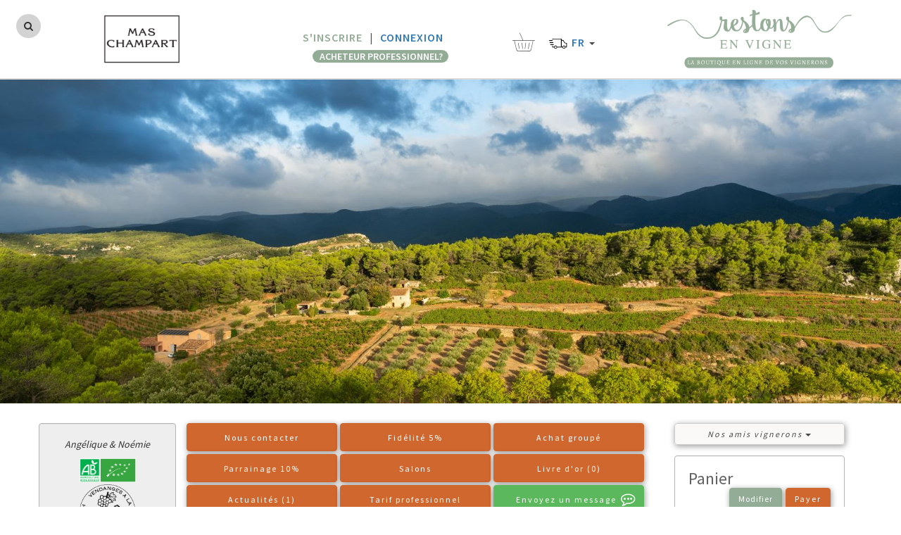

--- FILE ---
content_type: text/html; charset=utf-8
request_url: https://www.restonsenvigne.fr/domaines/mas-champart/
body_size: 29284
content:








<!DOCTYPE html>
<html lang="fr">
<head>
    <meta charset="utf-8" />
    <meta http-equiv="X-UA-Compatible" content="IE=edge" />
    <meta name="viewport" content="width=device-width, initial-scale=1, maximum-scale=1">
    <meta name="msapplication-config" content="none"/>
    <meta name="facebook-domain-verification" content="vsollzgq6hda4l1bbnsfv7k4u3msn3" />

    
    <link rel="shortcut icon" size ="192x192" href="/media/favicon/fav-192.png"/><link rel="shortcut icon" size ="128x128" href="/media/favicon/fav-128.png"/><link rel="shortcut icon" size ="48x48" href="/media/favicon/fav-48.png"/><link rel="shortcut icon" size ="32x32" href="/media/favicon/fav-32.png"/><link rel="shortcut icon" size ="16x16" href="/media/favicon/fav-16.png"/><link rel="touch-icon" size ="192x192" href="/media/favicon/fav-192_TVdfL7q.png"/><link rel="icon" size ="192x192" href="/media/favicon/fav-192_IhIIQdq.png"/><link rel="apple-touch-icon" size ="180x180" href="/media/favicon/fav-180.png"/><link rel="apple-touch-icon" size ="144x144" href="/media/favicon/fav-144.png"/><link rel="apple-touch-icon" size ="114x114" href="/media/favicon/fav-114.png"/><link rel="apple-touch-icon" size ="72x72" href="/media/favicon/fav-72.png"/><link rel="apple-touch-icon" size ="57x57" href="/media/favicon/fav-57.png"/><link rel="apple-touch-icon-precomposed" size ="180x180" href="/media/favicon/fav-180_tJ806PB.png"/><link rel="apple-touch-icon-precomposed" size ="152x152" href="/media/favicon/fav-152.png"/><link rel="apple-touch-icon-precomposed" size ="144x144" href="/media/favicon/fav-144_8lKsDei.png"/><link rel="apple-touch-icon-precomposed" size ="120x120" href="/media/favicon/fav-120.png"/><link rel="apple-touch-icon-precomposed" size ="114x114" href="/media/favicon/fav-114_WA6eL8y.png"/><link rel="apple-touch-icon-precomposed" size ="76x76" href="/media/favicon/fav-76.png"/><link rel="apple-touch-icon-precomposed" size ="72x72" href="/media/favicon/fav-72_gjZyl8W.png"/><link rel="apple-touch-icon-precomposed" size ="57x57" href="/media/favicon/fav-57_LmrHgVn.png"/><link rel="shortcut icon" size ="32x32" href="/media/favicon/fav-32.png"/>
    

    
  <meta name="description" content=""/>
  
    <meta name="robots" content="noindex"/>
   

    <title>
  
    Boutique
   
 | RestonsEnVigne</title>

    
  
    
      <meta property="og:url" content="/domaines/mas-champart/"/>
     
    
      <meta property="og:type" content="website"/>
     
    
      <meta property="og:title" content="Mas Champart"/>
     
    
      <meta property="og:description" content="Domaine emblématique de Saint-Chinian, né aux tous prémices de l’Appellation (1982), fruit du travail acharné d’Isabelle et Matthieu Champart, il est aujourd’hui conduit par une équipe expérimentée et tout autant passionnée.

Situé sur la commune de Saint-Chinian, en direction de Villespassans, entre 210 et 300m d’altitude, il s’épanouit au milieu de magnifiques paysages méditerranéens languedociens.

Fortement identitaire des terroirs calcaires, il est réparti sur 16 hectares, soit une vingtaine de parcelles différentes classées en AOP Saint-Chinian et en IGP Mont de La Grage et Pays d’Oc.

Une douzaine de cépages, blancs et noirs confondus y sont travaillés."/>
     
    
      
        <meta property="og:image" content="https://www.restonsenvigne.fr/media/paysagechampart.jpg"/>
       
    
  


    
	<link rel="stylesheet" type="text/css" href="/static/dist/app.0cbb5937af18.css" />
	

    
	<link rel="stylesheet" type="text/css" href="https://fonts.googleapis.com/css?family=Source+Sans+Pro:400,600" />
	<link rel="stylesheet" type="text/css" href="https://cdn.iconmonstr.com/1.3.0/css/iconmonstr-iconic-font.min.css" />

    
  <link rel="stylesheet" href="/static/leaflet/leaflet.edd6854d8a6a.css"/>
  <link
    rel="stylesheet" type="text/css"
    href="/domaines/mas-champart/bg.css"/>

    <script>
  !function(f,b,e,v,n,t,s)
  {if(f.fbq)return;n=f.fbq=function(){n.callMethod?
  n.callMethod.apply(n,arguments):n.queue.push(arguments)};
  if(!f._fbq)f._fbq=n;n.push=n;n.loaded=!0;n.version='2.0';
  n.queue=[];t=b.createElement(e);t.async=!0;
  t.src=v;s=b.getElementsByTagName(e)[0];
  s.parentNode.insertBefore(t,s)}(window, document,'script',
  'https://connect.facebook.net/en_US/fbevents.js');
  fbq('init', '232337948861104');
  fbq('track', 'PageView');
</script>

    <script type="text/javascript">

      var _gaq = _gaq || [];
      _gaq.push(['_setAccount', 'UA-75946401-2']);
      _gaq.push(['_trackPageview']);
      (function() {
        var ga = document.createElement('script'); ga.type = 'text/javascript'; ga.async = true;
        ga.src = ('https:' == document.location.protocol ? 'https://ssl' : 'http://www') + '.google-analytics.com/ga.js';
        var s = document.getElementsByTagName('script')[0]; s.parentNode.insertBefore(ga, s);
      })();

    </script>

</head>

<body class="winegrower_detail">
    <div id="id_body_content">
    

        
  
    








<header class="page-header page-header-white-label desktop-only desktop-header">
<div class="container">
  <div class="row">
    
      <div class="div_admin_search_wng">
        <span class="badge badge-rev-green" onclick="ShowHideWineFieldsDiv()" id="span_badge_search"><i class="fa fa-search" aria-hidden="true"></i></span>
            <span id="form_wine_fields">
            <div> <i class="fa fa-spinner" aria-hidden="true" style="font-size: 2em;margin-top: 5%;"></i></div>
          </span>
      </div>
    
    <div class="col-md-3 col-xs-12">
      
        
        <p class="text-center">
          
            <a href="https://www.mas-champart.com/fr/le-mas-champart/" title="Lien vers notre site personnel">
          
            <img src="/media/CACHE/images/LOGO_MAS_CHAMPART_cadre_noir/1cf95719c180595695ecd6ff61b77ed7.jpg" title="Accès au site web du vigneron" class="logo logo-white-label" id="id_logo_white_label" alt="winegrower_logo" height="83px">
          </a>
        </p>
      
    </div>
    <div class="col-md-6 col-xs-12">
      
        
          <nav id="id_nav_bar" class="nav-button nav-button-white-label-with-basket-and-shipping text-center">
        
      


        <div class="col-md-6" style="text-align: right;">
          <div class="row">
            
              <span class="dropdown">

                    <a style="padding:10px;" href="/accounts/signup/?next=/domaines/mas-champart/"><span style="color:#93ac95;font-size: 16px;">S'INSCRIRE</a>|<a style="padding:10px;" href="/accounts/login/?next=/domaines/mas-champart/">CONNEXION</a>
                  <!--<a href="#" class="nav-link dropdown-toggle" data-toggle="dropdown" role="button" aria-haspopup="true" aria-expanded="false">
                      
                      Accès clients
                      <span class="caret"></span>
                  </a>
                  <ul class="dropdown-menu">
                    <li class="text-center">
                      
                        <a style="padding:10px;" href="/accounts/signup/?next=/domaines/mas-champart/">
                      
                        S'inscrire
                      </a>
                      
                        <a style="padding:10px;" href="/accounts/login/?next=/domaines/mas-champart/">
                      
                        Se connecter
                      </a>
                      
                        <a style="padding:10px;" href="/accounts/signup/?professional=True&next=/domaines/mas-champart/">
                      
                        Accès PRO
                      </a>
                      
                        <a style="padding:10px;" href="/accounts/login/?winegrower=True&next=/domaines/mas-champart/">
                      
                        Accès Vigneron
                      </a>
                    </li>
                  </ul>-->
              </span>
            
          </div>
          
          <div class="row" id="balise_pro">

              <span class="button_changestatus">
                

                  
                    
                        <!-- Url a utiliser quand on pourra gérer l'ajout du retour de domaine apres connection -->
                        <!--   /change_professional_status/?winegrower=mas-champart -->
                        <a class="button_changestatus_hyperlink" href="/change_professional_status/mas-champart/">
                    
                  

                
                  ACHETEUR PROFESSIONNEL?
                </a>
              </span>
              &nbsp;


          </div>
          
        </div>
        <div class="col-md-6">
          
            
  <a href="/basket/" id="id-basket-summary-top-bar-link-desktop">
    <span class="icon-empty-basket" id="id-span-basket-icon"></span>
  </a>

          

          
            








<span id="id_dropdown_my_promotions" style="display: none;">
</span>


          

          








<span id="id_dropdown_my_promotions" style="display: none;">
</span>



          
            








  <span class="dropdown" title="Change shipping country">
    <a href="#" class="dropdown-toggle" data-toggle="dropdown" role="button" aria-haspopup="true" aria-expanded="false">
      <img src="/static/images/shipping.c83ffe387648.png" alt="Shipping icon" height="30" width="30" title="Shipping country">
      FR
      
      <span class="caret"></span>
    </a>
    <ul class="dropdown-menu">
      
      
        <li class="text-center">
        <a style="padding:10px;" href="/shipping-country/be/">
          Belgium
          
          (BE)
        </a>
        </li>
      
        <li class="text-center">
        <a style="padding:10px;" href="/shipping-country/dk/">
          Denmark
          
          (DK)
        </a>
        </li>
      
        <li class="text-center">
        <a style="padding:10px;" href="/shipping-country/fr/">
          France
          
          (FR)
        </a>
        </li>
      
        <li class="text-center">
        <a style="padding:10px;" href="/shipping-country/pf/">
          French Polynesia
          
          (PF)
        </a>
        </li>
      
        <li class="text-center">
        <a style="padding:10px;" href="/shipping-country/de/">
          Germany
          
          (DE)
        </a>
        </li>
      
        <li class="text-center">
        <a style="padding:10px;" href="/shipping-country/gp/">
          Guadeloupe
          
          (GP)
        </a>
        </li>
      
        <li class="text-center">
        <a style="padding:10px;" href="/shipping-country/ie/">
          Ireland
          
          (IE)
        </a>
        </li>
      
        <li class="text-center">
        <a style="padding:10px;" href="/shipping-country/it/">
          Italy
          
          (IT)
        </a>
        </li>
      
        <li class="text-center">
        <a style="padding:10px;" href="/shipping-country/lu/">
          Luxembourg
          
          (LU)
        </a>
        </li>
      
        <li class="text-center">
        <a style="padding:10px;" href="/shipping-country/yt/">
          Mayotte
          
          (YT)
        </a>
        </li>
      
        <li class="text-center">
        <a style="padding:10px;" href="/shipping-country/nl/">
          Netherlands
          
          (NL)
        </a>
        </li>
      
        <li class="text-center">
        <a style="padding:10px;" href="/shipping-country/nc/">
          New Caledonia
          
          (NC)
        </a>
        </li>
      
        <li class="text-center">
        <a style="padding:10px;" href="/shipping-country/pt/">
          Portugal
          
          (PT)
        </a>
        </li>
      
        <li class="text-center">
        <a style="padding:10px;" href="/shipping-country/re/">
          Réunion
          
          (RE)
        </a>
        </li>
      
        <li class="text-center">
        <a style="padding:10px;" href="/shipping-country/es/">
          Spain
          
          (ES)
        </a>
        </li>
      
        <li class="text-center">
        <a style="padding:10px;" href="/shipping-country/se/">
          Sweden
          
          (SE)
        </a>
        </li>
      
        <li class="text-center">
        <a style="padding:10px;" href="/shipping-country/ch/">
          Switzerland
          
          (CH)
        </a>
        </li>
      
        <li class="text-center">
        <a style="padding:10px;" href="/shipping-country/gb/">
          United Kingdom
          
          (GB)
        </a>
        </li>
      
        <li class="text-center">
        <a style="padding:10px;" href="/shipping-country/us/">
          United States
          
          (US)
        </a>
        </li>
      
        <li class="text-center">
        <a style="padding:10px;" href="/shipping-country/wf/">
          Wallis and Futuna
          
          (WF)
        </a>
        </li>
      
      
    </ul>
  </span>


          

          

          
          </div>
      </nav>
    </div>

    
      <div class="col-md-3 col-xs-12">
        <p class="text-center">
          <a href="/domaines/#top">
            <img src="/static/images/logo_restons_en_vigne.ee04009b83a9.png" title="Accès à tous les vignerons" class="logo logo-white-label" height="83px">
          </a>
        </p>
      </div>
    
  </div>
</div>
</header>

    








<!-- ========== HEADER MOBILE MODERNE ========== -->
<header class="mobile-header-modern mobile-only" id="mobile-header">
  <div class="mobile-header-container">
    <!-- Menu Hamburger -->
    <button class="mobile-menu-btn" id="mobile-menu-toggle" aria-label="Menu">
      <span class="hamburger-line"></span>
      <span class="hamburger-line"></span>
      <span class="hamburger-line"></span>
    </button>

    <!-- Icône Recherche -->
    <button class="mobile-search-btn" id="mobile-search-toggle" aria-label="Recherche">
  <i class="bi bi-search"></i>
    </button>

    <!-- Logo Centré -->
    <div class="mobile-logo">
      
        <a href="/domaines/#top">
      
        <img src="/static/images/LOGO-RESTONS-EN-VIGNE.800d7d6c026f.svg" alt="Restons en Vigne" class="logo-svg">
      </a>
    </div>

    <!-- Icône Compte Utilisateur -->
    <button type="button" class="mobile-account-btn" id="mobile-account-toggle" aria-label="Compte" title="Compte">
      <i class="bi bi-person-circle"></i>
    </button>
     
  
<script src="/static/js/mobile_promotions.3fd46144840c.js"></script>
<!-- Menu utilisateur mobile enrichi (affiché au clic sur l'icône compte) -->
<div class="mobile-account-menu" id="mobile-account-menu">
  <ul>
    
        <li>
            <a href="/accounts/signup/" class="mobile-account-link-signup"><i class="bi bi-person-plus"></i> S'inscrire</a>
        </li>
        <li>
            <a href="/accounts/login/" class="mobile-account-link-login"><i class="bi bi-box-arrow-in-right"></i> Connexion</a>
        </li>
    
  </ul>
</div>

<!-- Modale promotions mobile, logique desktop adaptée -->
<div
  id="mobile-promotions-modal"
  class="mobile-promotions-modal"
  style="
    display: none;
    z-index: 9999;
    position: fixed;
    left: 0;
    top: 0;
    width: 100vw;
    height: 100vh;
    background: rgba(0, 0, 0, 0.5);
    overflow-y: auto;
  "
>
  <div
    style="
      background: #fff;
      padding: 24px 16px 16px 16px;
      border-radius: 16px;
      max-width: 95vw;
      min-width: 280px;
      box-shadow: 0 2px 16px #0003;
      position: relative;
      text-align: center;
    "
  >
    <button
      onclick="document.getElementById('mobile-promotions-modal').style.display='none'"
      style="
        position: absolute;
        top: 10px;
        right: 10px;
        background: none;
        border: none;
        font-size: 22px;
      "
    >
      &times;
    </button>
    <h3 style="margin-top: 0; text-align: center">
      Mes réductions
    </h3>
    <ul style="list-style: none; padding: 0; margin:0;">
      
      
      
      
    </ul>
  </div>
</div>


    <!-- Icône Panier -->
    
      <button type="button" id="id-basket-summary-top-bar-link" class="mobile-basket-btn" aria-label="Panier" onclick="window.location.href='/basket/'" style="display: flex; align-items: center; justify-content: center; position: relative;">
  
    <i class="bi bi-cart3" style="opacity: 0.5;"></i>
  
</button>
    
  </div>
</header>

<!-- Barre de recherche mobile (nouvelle logique domaines) -->
<div class="mobile-search-bar" id="mobile-search-bar">
  <form method="get" autocomplete="off" action="/domaines/"
    id="unified_search_bar_form_mobile">
    <label for="unified_search_bar_mobile" class="sr-only">
      Rechercher un vigneron...
    </label>
    <div class="input-with-icon unified-search-input-container" >
      <input type="text" class="form-control winegrower_search rounded mobile-search-input"
        id="unified_search_bar_mobile" name="winegrower" autocomplete="off"/>
      <div class="search-placeholder">
        <span class="search-placeholder-strong">
          Rechercher
        </span>
        <span class="search-placeholder-light">
          un vigneron, un vin, une région, un pays de livraison
        </span>
      </div>
      <span class="input-group-btn btn-unified-search">
        <button type="submit" class="btn btn-without-outline btn-only-icon"
          id="id_for_select_mobile">
          <i class="bi bi-search"></i>
        </button>
      </span>
    </div>
  </form>
</div>

<!-- Menu latéral mobile (overlay) -->
<div class="mobile-menu-overlay" id="mobile-menu-overlay"></div>
<nav class="mobile-menu-sidebar" id="mobile-menu-sidebar">
  <div class="mobile-menu-header">
    <h3>Menu</h3>
    <button class="mobile-menu-close" id="mobile-menu-close" aria-label="Fermer">
  <i class="bi bi-x-lg"></i>
    </button>
  </div>
  <div class="mobile-menu-content">
    <ul class="mobile-menu-list">
      <li><a href="/domaines/"><i class="bi bi-people"></i> Nos vignerons</a></li>
    </ul>
  </div>
</nav>

  

    <hr class="mt0 mb0">
    

<div id="messages" style="z-index: 9999 !important;">

</div>


    

    

  


<div
  class="wg279_fullbg winegrower-background"
  id="id_winegrower_background"
  style="padding-bottom: 100px;padding-top: 359px;">
  <div class="container">
    <div class="row">

      <div class="col-sm-9 col-sm-offset-3 col-md-10 col-md-offset-2">
        
      </div>

    </div>
  </div>
</div>


  <div class="container">
    <div class="row">
      <div class="col-md-2 col-sm-3">
        

<div class="row well">


  











<p class="text-center">
    <i>Angélique &amp; Noémie</i>
</p>



  <p class="text-center">
    
    
      <p class="text-center mb3">
        <a target="_blank" href="http://www.agencebio.org/" style="display: inline-block;">
          <img src="/static/images/logo_organic.de87c62ee559.jpg" width="80px" alt="Bio" />
        </a>
      </p>
    
    
    
      
      
      
      
      
      
      
        <p class="text-center mb3">
          
            <img src="/static/images/Logo_vendanges_manuelles.7fc456373f21.png" alt="Vendanges manuelles" width="80px" />
          </a>
        </p>
      
    

    
    
    
    
    
    
  </p>



  <p class="text-center ml-1 mr-1">
    Lieu-Dit Bramefan – Mas Champart<br />
    34360 Saint-Chinian<br />
    France
  </p>



  <p class="text-center">
    
      <a target="_blank" href="https://www.facebook.com/maschampart1988/" title="Facebook">
        <i class="fa fa-3x fa-facebook-square fa-lg"></i>
      </a>
    
    
    
    
      <a target="_blank" href="https://www.instagram.com/maschampart/" title="Instagram">
        <i class="fa fa-3x fa-instagram fa-lg"></i>
      </a>
    
  </p>



  <p class="text-center">
    <a href="https://www.mas-champart.com/fr/le-mas-champart/" target="_blank"
        class="btn btn-secondary">
        Accès site web
        <i aria-hidden="true" class="fa fa-eye"></i>
    </a>

  </p>


  <div id="map" data-y="2.942877" data-x="43.409475"></div>




</div>
 

      </div>
      <div id="content" class="col-md-7 col-sm-9">
        



       
          



<div class="wng_user_buttons">
  <div class="options-button">
    
    
      <button id="id_messages_btn_modal_trigger"
         class="btn btn-primary options-btn"
         title="Messages"
         data-name="Mas Champart"
         data-address="Lieu-Dit Bramefan – Mas Champart"
         data-zip_code="34360"
         data-city="Saint-Chinian"
         data-country="France"
         data-phone_number="+33 (0)4 67 38 05 59"
         data-contact_name="-"
         data-phone_number_2="-"
         data-contact_name_2="-"
         data-personal_website="https://www.mas-champart.com/fr/le-mas-champart/"
         data-email="domaine@mas-champart.com"
         data-profile_picture_src=""
         data-custom_info="">
        Nous contacter
      </button>
    
  </div>

  
  
    
      
<div class="options-button">
  <button
    type="button" data-toggle="modal" data-target="#modal_loyalty_program"
    class="btn btn-primary btn-without-outline options-btn"
    id="btn_trigger_modal_loyalty_program">
    
    Fidélité
    
      
        5%
       
    
  </button>
   
</div>
<!-- Modal -->
<div class="modal fade" id="modal_loyalty_program" role="dialog">
  <div class="modal-dialog">
    <!-- Modal content-->
    <div class="modal-content">
      <div class="modal-header">
         
        <button type="button" class="close" data-dismiss="modal">&times;</button>
        <h3 class="modal-title text-weight-bold text-center">
          
          Votre fidélité récompensée à chaque commande !
        </h3>
      </div>
      <div class="modal-body">
         
        <div class="row hide_in_loyalty_edit_mode">
          <div class="col-sm-12 text-center">
            <p>
              
                
                A chaque commande, nous vous offrons un avoir de 5,00% sur le montant total.
               
            </p>
            <p>
              
              Il sera automatiquement déduit de votre prochaine commande (sans limite de temps).
            </p>
          </div>
        </div>
      </div>
      <div class="modal-footer">
         
        <button
          type="button" class="btn btn-default btn-without-outline" data-dismiss="modal">
          Fermer
        </button>
      </div>
    </div>
  </div>
</div>

    
  


  
  


<div class="options-button">
  <button
    type="button" class="btn btn-primary btn-without-outline options-btn"
    data-toggle="modal" data-target="#modal_group_buy">
    Achat groupé
     
  </button>
   
</div>
<!-- Modal -->
<div class="modal fade" id="modal_group_buy" role="dialog">
  <div class="modal-dialog">
    <!-- Modal content-->
    <div class="modal-content">
      <div class="modal-header">
         
        <button type="button" class="close" data-dismiss="modal">&times;</button>
        <h4 class="modal-title text-center">
          <strong>Organiser un achat groupé</strong>
        </h4>
      </div>
      <div class="modal-body">
        <div class="row">
          <div class="col-sm-12 text-center">
            <p>
              Economisez les frais de port et bénéficiez de tarifs optimisés en organisant un achat groupé.
              
                
                  Minimum 36 bouteilles.
                
                
                .
              
            </p>
            <ul class="text-left mb20 mt10">
              <li>
                Complétez le formulaire ci-dessous avec le nombre de bouteilles estimé et une adresse de livraison.
              </li>
              <li>
                Nous vous envoyons un lien à faire suivre à vos amis pour accéder au tarif remisé.
              </li>
              <li>
                Chaque participant passe commande en toute autonomie, reçoit une confirmation de commande et une facture acquittée. En tant qu'organisateur vous recevez également toutes les confirmations de commande.
              </li>
              <li>
                Nous vous livrons gratuitement en un seul point avec les cartons au nom de chaque participant.
              </li>
            </ul>
            <p>
              <strong>Fini les tableaux Excel et la gestion des remboursements !</strong>
            </p>
          </div>
        </div>
        
        <div class="text-center mt10 group_buy_buttons">
        
          <a
            class="btn btn-primary btn-without-outline"
            href="/domaines/mas-champart/group_buy_request/">
            
            Organiser un achat groupé
          </a>
         
        </div>
      </div>
      <div class="modal-footer">
         
        <button type="button" class="btn btn-default" data-dismiss="modal">
          Fermer
        </button>
      </div>
    </div>
  </div>
</div>


  
  








<div class="options-button">
  <button
    type="button" class="btn btn-primary btn-without-outline options-btn"
    data-toggle="modal" data-target="#modal_parrainage"
    id="button_trigger_modal_parrainage">
    Parrainage
    
      
        10%
       
     
  </button>
   
</div>


<!-- Modal -->
<div class="modal fade" id="modal_parrainage" role="dialog">
  <div class="modal-dialog">
    <!-- Modal content-->
    <div class="modal-content">
      <div class="modal-header">
         
        <button type="button" class="close" data-dismiss="modal">&times;</button>
        <h4 class="modal-title text-weight-bold text-center">
          Parrainage
        </h4>
      </div>
      <div class="modal-body">
        <div class="row hide_in_sponsorship_edit_mode">
          <form
            method="post" action="/domaines/mas-champart/invite/"
            class="form form-vertical" id="id-form-invite-sponsorship">
            <input type="hidden" name="csrfmiddlewaretoken" value="hH4G2Ytwvi0vhZSYAPNpM7vBOoW0criKZEEYJlVqoU0q7Zp353xNP2MAyIt63yjv">
            <div class="col-sm-12 text-center">
              <p class="">
                <img class='text-center pr5 pl5' src="/static/images/sponsorship.178ddbdc1ff2.png" height="120px" width="120px" />
              </p>
              <p class="">
                
                  Parrainez un ami en lui offrant 10% sur sa première commande. Recevez également le montant de sa remise sur votre compte fidélité.
                 

                 
              </p>
              
                <div class="col-sm-offset-1 col-sm-10">
                  <hr class="mt10 mb10">
                  
                    <p><b>Vous devez être connecté pour inviter vos amis</b></p>
                    <a class="btn btn-success" href="/accounts/login/?next=/domaines/mas-champart/">
                      Se connecter
                    </a>
                   
                </div> <!-- class="col-sm-offset-1 col-sm-10" -->
               
            </div> <!-- class="col-sm-12 text-center"-->
          </form>
        </div> <!-- class="row" -->
         
      </div> <!-- class="modal-body" -->
      <div class="modal-footer text-center">
         
          <button type="button" class="btn btn-default btn-without-outline pull-right" data-dismiss="modal">
            Close
          </button>
         
      </div>
    </div>
  </div>
</div>


  
  
    




<div class="options-button">
  <button
    type="button" class="btn btn-primary btn-without-outline options-btn"
    data-toggle="modal" data-target="#modal_trade_fair">
    Salons
     
  </button>
   
</div>
<!-- Modal -->
<div class="modal fade" id="modal_trade_fair" role="dialog">
  <div class="modal-dialog modal-lg" id="modal_dialog_trade_fair">
    <!-- Modal content-->
    <div class="modal-content">
      <div class="modal-header">
        
        <button type="button" class="close" data-dismiss="modal">&times;</button>
        <h3 class="modal-title text-weight-bold text-center">
          Retrouvez-nous sur les prochains salons suivants.
        </h3>
        <h4 class="text-center">
          N'hésitez pas à passer vos <a href="#" data-dismiss="modal">pré-commandes</a>  sur le site
        </h4>
      </div>
      <div class="modal-body">
         
        <div class="row hide_in_trade_fairs_edit_mode">
          <div class="col-sm-12 text-center" id="id_trade_fairs_list_div">
            



  <table class="table table-striped">
    <thead>
      <tr>
        <th class="text-center"></th>
        <th class="text-center display_on_small_screens">Salon</th>
        <th class="text-center display_on_small_screens">Dates</th>
        <th class="text-center hide_on_small_screens">Nom</th>
        <th class="text-center hide_on_small_screens">Ville</th>
        <th class="text-center hide_on_small_screens">Début</th>
        <th class="text-center hide_on_small_screens">Fin</th>
        <th class="text-center">Fichier d'invitation</th>
         
      </tr>
    </thead>
    <tbody>
      
        <tr>
          <td class="text-center pt8 pb8">
            
              <span class="text-muted" title="Inactif">
                <i class="fa fa-circle" aria-hidden="true"></i>
              </span>
             
          </td>
          <td class="text-center pt8 pb8 display_on_small_screens mw200">
            
              <a href="http://www.wineparis-vinexpo.com/2022" target="_blank">
                PARIS - Wine paris 2025
              </a>
             
          </td>
          <td class="text-center display_on_small_screens">
            10 février 2025 à
            12 février 2025
          </td>
          <td class="text-center pt8 pb8 hide_on_small_screens mw200">
            
              <a href="http://www.wineparis-vinexpo.com/2022" target="_blank">
                WINE PARIS 2025
              </a>
             
          </td>
          <td class="text-center hide_on_small_screens mw200">
            
              Paris
             
          </td>
          <td class="text-center hide_on_small_screens">
            10 février 2025
          </td>
          <td class="text-center hide_on_small_screens">
            12 février 2025
          </td>



          <td class="text-center">
            
              -
             
          </td>


           
        </tr>
       
    </tbody>
  </table>
 

          </div>
        </div>
      </div>
      <div class="modal-footer">
         
        <button
          type="button" class="btn btn-default btn-without-outline" data-dismiss="modal">
          Fermer
        </button>
      </div>
    </div>
  </div>
</div>

 

  

  
  


  
  





<div class="options-button">
  <button
    type="button" class="btn btn-primary btn-without-outline options-btn"
    data-toggle="modal" data-target="#modal_visitors_book"
    id="button_trigger_modal_visitors_book">
    Livre d'or
    
      (0)
     
  </button>
   
</div>
<!-- Modal -->
<div class="modal fade" id="modal_visitors_book" role="dialog">
  <div class="modal-dialog">
    <!-- Modal content-->
    <div class="modal-content">
      <div class="modal-header">
         
        <button type="button" class="close font-size-1-75x" data-dismiss="modal">&times;</button>
        <h3 class="modal-title text-weight-bold text-center mt0 mr0 ml0 mb0">
          Livre d'or
        </h3>
      </div>
      <div class="modal-body">
         

         

        <div class="row">
          <div class="col-sm-12 text-center">
            <button
              role="button" type="button" title="Écrire un message"
              class="btn btn-primary trigger-user-intention-write-a-message">
              Écrire un message
              <i class="fa fa-edit" aria-hidden="true"></i>
            </button>
          </div>
        </div>

        <div class="row display-after-user-intention-write-a-message mt15">
          <div class="col-sm-12 text-center">
            
              <p>
                Vous avez aimé nos vins? Vous souhaitez nous faire partager vos expériences? Ou tout simplement nous faire part de vos remarques? Laissez libre cours à votre imagination en nous écrivant un petit message ...
                 
              </p>
             

            <div class="col-md-8 col-md-offset-2">
              
              <form
                action="/domaines/mas-champart/visitors-book/post-message/"
                class="form form-horizontal" method="post">
                <input type="hidden" name="csrfmiddlewaretoken" value="hH4G2Ytwvi0vhZSYAPNpM7vBOoW0criKZEEYJlVqoU0q7Zp353xNP2MAyIt63yjv">
                <input type="hidden" name="form_visitors_book_message-winegrower" value="279" id="id_form_visitors_book_message-winegrower">
<div class="form-group"><input type="text" name="form_visitors_book_message-name" maxlength="100" placeholder="Prénom + Nom, Ville, Pays" class="form-control" title="" required id="id_form_visitors_book_message-name"></div>
<div class="form-group"><textarea name="form_visitors_book_message-message" cols="40" rows="10" placeholder="Renseigner ici votre message..." style="height: 80px;" class="form-control" title="" required id="id_form_visitors_book_message-message">
</textarea></div>
<input type="hidden" name="form_visitors_book_message-user" id="id_form_visitors_book_message-user">

                
                  
                  <div class="g-recaptcha" data-sitekey="6Ld_1cQaAAAAAKLfE_AUPS-LqnPh9gkofWYxqeBk"></div>
                  <br>
                 
                <div class="form-group text-center">
                  <button class="btn btn-default cancel-user-intention-write-a-message" type="button">
                    Annuler
                  </button>
                  <button class="btn btn-success" type="submit">
                    Publier Message
                  </button>
                </div>
              </form>
            </div>
            <div class="col-md-2"></div>
          </div> <!-- class="col-sm-12 text-center"-->
        </div> <!-- class="row" -->

         
      </div> <!-- class="modal-body" -->
      
        
          <div class="modal-footer" style="text-align: center;">
            <button type="button" class="btn btn-default btn-without-outline" data-dismiss="modal">Close</button>
          </div>
         
       
    </div>
  </div>
</div>


 


  
  







<div class="options-button">
  <button
    type="button" id="button_trigger_modal_press_review"
    class="btn btn-primary btn-without-outline button-panel-options options-btn"
    data-toggle="modal" data-target="#modal_press_review">
    Actualités
    
      (1)
    
  </button>
   
</div>
<!-- Modal -->
<div class="modal fade" id="modal_press_review" role="dialog">
  <div class="modal-dialog modal-lg">
    <!-- Modal content-->
    <div class="modal-content">
      <div class="modal-header">
         
        <button type="button" class="close font-size-1-75x" data-dismiss="modal">&times;</button>
        <h3 class="modal-title text-weight-bold text-center mt0 mr0 ml0 mb0">
          Actualités
        </h3>
      </div>
      <div class="modal-body">
        
          <div class="row" id="press-review-row-104" data-review-id="104">
            <div class="col-md-12 text-left mb0 mt0">
              <p class="mt0 mb0 text-dark">
                <div class="row">
                  <div class="col-md-8 press-review-title">
                    <strong>Actualités et évènements en temps réel</strong><br>
                  </div>
                  <div class="col-md-4">
                    
                      
                        <a
                          class="btn btn-default pull-right btn-sm mt0 mb0 press_review_link"
                          href="https://www.mas-champart.com/en/presse-en/" title="Aller à la source" target='_blank'>
                          <i class="fa fa-external-link" aria-hidden="true"></i>
                        </a>
                       
                     
                    <div style="border: black 1px">
                       
                    </div>
                  </div>
                </div>
              </p>
              <div>
                 
              </div>
              <hr class="mt10 mb10 press_review_hr">
            </div>
          </div>
         

         
      </div> <!-- class="modal-body" -->

      
        
          <div class="modal-footer text-center">
            <button
              type="button" class="btn btn-default btn-without-outline" data-dismiss="modal">
              Close
            </button>
          </div>
         
       
    </div>
  </div>
</div>


  
  
  <div
    class="modal fade modal_press_review_edit" id="modal_press_review_edit_104"
    data-review-id="104" role="dialog">
    <div class="modal-dialog">
      <!-- Modal content-->
      <div class="modal-content">
        <div class="modal-header">
          <div class="row">
            <div class="col-md-11">
              <strong>Modifier Actualités et évènements en temps réel</strong>
            </div>
            <div class="col-md-1">
              <button type="button" class="close font-size-1-75x" data-dismiss="modal">&times;</button>
            </div>
          </div>
        </div>
        <div class="modal-body">
          
          <form
            action="/domaines/mas-champart/press-review/104/update/"
            method="post" class="form form-horizontal label-display-inline-block"
            enctype="multipart/form-data">
            <input type="hidden" name="csrfmiddlewaretoken" value="hH4G2Ytwvi0vhZSYAPNpM7vBOoW0criKZEEYJlVqoU0q7Zp353xNP2MAyIt63yjv">
            <input type="hidden" name="form_winegrower_press_review_104-winegrower" value="279" id="id_form_winegrower_press_review_104-winegrower">
<div class="form-group"><label class="col-md-3 control-label" for="id_form_winegrower_press_review_104-title">Titre</label><div class="col-md-9"><input type="text" name="form_winegrower_press_review_104-title" value="Actualités et évènements en temps réel" maxlength="128" class="form-control" placeholder="Titre de l&#39;article, de la vidéo ou du document" title="" required id="id_form_winegrower_press_review_104-title"></div></div>
<div class="form-group"><label class="col-md-3 control-label" for="id_form_winegrower_press_review_104-press_text">Sous-titre</label><div class="col-md-9"><textarea name="form_winegrower_press_review_104-press_text" cols="40" rows="10" maxlength="300" class="form-control" placeholder="300 caractères max" title="" id="id_form_winegrower_press_review_104-press_text">
</textarea></div></div>
<div class="form-group"><label class="col-md-3 control-label" for="id_form_winegrower_press_review_104-external_source_type">Type de source</label><div class="col-md-9"><select name="form_winegrower_press_review_104-external_source_type" data-review-id="104" data-form-prefix="form_winegrower_press_review_104" class="form-control external_source_type_change" title="" id="id_form_winegrower_press_review_104-external_source_type">
  <option value="DOC">Fichier</option>

  <option value="URL" selected>Lien</option>

</select></div></div>
<div class="form-group"><label class="col-md-3 control-label" for="id_form_winegrower_press_review_104-source_url">Lien source</label><div class="col-md-9"><input type="url" name="form_winegrower_press_review_104-source_url" value="https://www.mas-champart.com/en/presse-en/" maxlength="200" placeholder="Lien URL vers la source" class="form-control hide-on-source-type-change-url" title="" id="id_form_winegrower_press_review_104-source_url"></div></div>
<div class="form-group"><label class="col-md-3 control-label" for="id_form_winegrower_press_review_104-file">Fichier</label><div class="col-md-9"><div class="row bootstrap3-multi-input"><div class="col-xs-12"><input type="file" name="form_winegrower_press_review_104-file" class="form-control-file hide-on-source-type-change-file" accept="application/pdf,application/msword,application/vnd.openxmlformats-officedocument.wordprocessingml.document,image/jpeg,image/png,video/mp4,video/x-msvideo" title="" id="id_form_winegrower_press_review_104-file"></div></div></div></div>

            <div class="form-group row">
              <label
                for="id_form_winegrower_press_review_104-stylized"
                class="col-md-3 control-label">
                Fichier
              </label>
              <div class="col-md-9 text-left">
                <button
                  type="button"
                  data-review-id="104"
                  data-form-prefix="form_winegrower_press_review_104"
                  class="fa fa-upload btn btn-primary hide-on-source-type-change-file"
                  id="id_form_winegrower_press_review_104-file-stylized">
                </button>
                <span id="id_form_winegrower_press_review_104-file-name">
                  Aucun fichier sélectionné
                </span>
                <br>
                 
              </div>
            </div>

            <div class="form-group text-center">
              <button type="button" class="btn btn-default" data-dismiss="modal">
                Annuler
              </button>
              <button class="btn btn-success" type="submit">
                Mettre à jour l'actualité
              </button>
            </div>
          </form>
        </div>
      </div>
    </div>
  </div>

  
  <div class="modal fade" id="modal_press_review_delete_104" role="dialog">
    <div class="modal-dialog">
      <!-- Modal content-->
      <div class="modal-content">
        <div class="modal-header">
          <div class="row">
            <div class="col-md-11">
              <strong>Supprimer ?</strong>
              <br>
              <strong>"Actualités et évènements en temps réel"</strong>
            </div>
            <div class="col-md-1">
              <button type="button" class="close font-size-1-75x" data-dismiss="modal">&times;</button>
            </div>
          </div>
        </div>
        <div class="modal-body">
          <h4>Êtes-vous sûr ?</h4>
          <form
            method="post" class="text-right"
            action="/domaines/mas-champart/press-review/104/delete/">
            <input type="hidden" name="csrfmiddlewaretoken" value="hH4G2Ytwvi0vhZSYAPNpM7vBOoW0criKZEEYJlVqoU0q7Zp353xNP2MAyIt63yjv">
            <button
              class="btn btn-default cancel-user-intention-add-a-press-review"
              data-dismiss="modal" type="button">
              Annuler
            </button>
            <button class="btn btn-danger" type="submit">
              Confirmer
            </button>
          </form>
        </div>
      </div>
    </div>
  </div>
 


  
  
    
    
      <div class="options-button">
        
          <a class="btn btn-primary flex-centered options-btn" href="/accounts/signup/">
        
          
            
            Tarif professionnel
          
        </a>
      
    </div>
  


  
  
    




  
    <div class="options-button">
      
         
          <button
            type="button" class="btn btn-primary btn-without-outline options-btn"
            data-toggle="modal" data-target="#modal_winechannel" style="background-color: #5cb85c;border-color: #5cb85c;">
            <span>
            Envoyez un message&nbsp;&nbsp;</span><span><i class="fa fa-commenting-o" style="position: absolute;font-size: 1.7em;" aria-hidden="true"></i></span>
          </button>
        
      
    </div>
  
<!-- Modal -->
<div class="modal fade" id="modal_winechannel" role="dialog">
  <div class="modal-dialog modal-lg" id="modal_dialog_trade_fair">
    <!-- Modal content-->
    <div class="modal-content">

      <div class="modal-body">
        <br>
         <form
            action="/domaines/mas-champart/create-winechannel/"
            enctype="multipart/form-data"
            method="post" class="form form-horizontal label-display-inline-block">
            <input type="hidden" name="csrfmiddlewaretoken" value="hH4G2Ytwvi0vhZSYAPNpM7vBOoW0criKZEEYJlVqoU0q7Zp353xNP2MAyIt63yjv">
            <textarea id="message" type="text" name="message" maxlength="255" class="form-control" placeholder='Rédigez un message...' title="" required="True" id="id_name" style="resize:none;overflow:hidden;font-size:18px;"></textarea>
            <input type="hidden" name="winegrow" value="279"></input>
            <br>
            <button type="submit" class="col-md-2 btn btn-success" id="id_sendMessage" onclick="document.getElementById('id_sendMessage').style.display='none'; "><i class="fa fa-paper-plane" aria-hidden="true"></i></button>

        </form>
        <div style="text-align: right;">
          <button
            type="button" class="btn btn-default btn-without-outline" data-dismiss="modal">
            Fermer
          </button>
        </div>
      </div>
    </div>
  </div>
</div>

  

</div>

         

        
          <div class="hidden-md hidden-lg">
            <div id="mini_winegrower_friends_list_div">
              



<div>
  <div class="mb15" style="display: flex;box-shadow: 1px 2px 8px rgba(0,0,0,0.4);border-radius: 4px;">
  <div class="options-button" style="width: 100%; height:auto;">
    <button id="id-btn-wng-friends"
            class="btn btn-block btn-default btn-trigger-wng-friends options-btn"
            
             style="box-shadow: none;" 
            role="button">
      Nos amis vignerons
        <span class="caret"></span>
    </button>
    
  </div>
  
  </div>
  <div id="div-wng-friends-list-title" class="hidden">
    <h5 class="text-uppercase text-center">Nos amis vignerons</h5>
  </div>
  <div id="div-wng-friends-list-content" class="hidden">
    <div class="wng-friends-list">
      
        
        <div class="text-center wng-friend-info">
          <p class="wng-region">Minervois</p>
          <p class="wng-name">
            <a href="/domaines/la-rouviole/" rel="_blank">
              La Rouviole
            </a>
          </p>
        </div>
      
        
          <hr>
        
        <div class="text-center wng-friend-info">
          <p class="wng-region">Languedoc/Saint-Chinian</p>
          <p class="wng-name">
            <a href="/domaines/chateau-la-dournie/" rel="_blank">
              Château La Dournie
            </a>
          </p>
        </div>
      
      
    </div>
  </div>
</div>

            </div>
          </div>
         

        
          






<div class="well" id="intro-text">
    <p class="text-justify">
      
        Domaine emblématique de Saint-Chinian, né aux tous prémices de l’Appellation (1982), fruit du travail acharné d’Isabelle et Matthieu Champart, il est aujourd’hui conduit par une équipe expérimentée et tout autant passionnée.<br><br>Situé sur la commune de Saint-Chinian, en direction de Villespassans, en<span id="intro-text-dots">...</span><span id="intro-text-read-more" style="display: none;">tre 210 et 300m d’altitude, il s’épanouit au milieu de magnifiques paysages méditerranéens languedociens.<br><br>Fortement identitaire des terroirs calcaires, il est réparti sur 16 hectares, soit une vingtaine de parcelles différentes classées en AOP Saint-Chinian et en IGP Mont de La Grage et Pays d’Oc.<br><br>Une douzaine de cépages, blancs et noirs confondus y sont travaillés.</span>
        <button class="btn-link"
            role="button"
            data-text-when-enabled="Réduire"
            data-text-when-disabled="En savoir plus"
            style="padding: 0px; display: inline; border: 0px;"
            id="btn-read-more-intro-text"
            title="En savoir plus">
            [En savoir plus]
        </button>
      

         
    </p>
</div>

  
  
    <div class="alert alert-primary">
      <p class="text-justify" id="key-message">
        Bienvenue sur notre boutique en ligne OFFICIELLE et ses nombreuses fonctionnalités ! Achetez nos vins facilement, organisez des achats groupés, parrainez vos amis, faites vos réservations, consultez nos prochains salons.

         
      </p>
    </div>
  



 


          
          
            
              







<div id="id_discount_block">


   

   

   

   

   
    
      <div class="wng_discount_div alert btn-old-success smaller-promotion"
        id="id_welcome_offer_block">
        <p>
          <table style="width: 100%;">
              <tr >
                  <td style="width: 7%;">
                    <span style="vertical-align: middle;" class="font-size-2x">&#x1F44B;</span>
                </td>
                <td style="width: 90%;">
                  <span style="vertical-align: middle;">
                      
                        
                        Offre de Bienvenue : bénéficiez de 5% de réduction
                      
                  </span>
                </td>
            </tr>
          </table>


        </p>
      </div>
    
   
  
    
    
  
</div>

             
           

           


           

           

          





 

          














</table>





<table class="table table-hover table-bordered table-products hide_in_edit_mode" id="id_table_form_products_list">
  <tr class="product-category-heading">
    <th></th>
    <th class="text-center display_on_small_screens" id="id_header_column_info_">
      Info
    </th>
    <th class="text-center hide_on_small_screens" id="id_header_column_color_">
      Couleur
    </th>
    <th class="text-center hide_on_small_screens" id="id_header_column_vintage_">
      Millésime
    </th>
    <th class="text-center hide_on_small_screens" id="id_header_column_format_">
      Format
    </th>
    
      <th class="text-center" id="id_header_column_price_incl_tax_">
        Prix unitaire<br>(TTC)
      </th>
      <th class="text-center products-btn">Ajouter au panier
        
          
            <br />
            <small style="font-size: 70%;"><em>
              Panachage autorisé
            </em></small>
          
        </th>
    <tr class="product-category-heading">
      <th class="header_column_category" style="background-color:#EEEEEE;" colspan="6">
        <p class="text-uppercase">Carte-cadeau</p>
      </th>
    </tr>
    <tr>
      <td>
        <div class="product_title clearfix">
          Carte-cadeau
        </div>
      </td>
      <td colspan="4" class="hide_on_small_screens"></td>
      <td colspan="2" class="display_on_small_screens"></td>
      <td class="text-center">
        <button
          class="btn btn-old-primary btn-xs btn-buy add-to-basket btn-add-basket"
          type="button" data-toggle="modal" data-target="#modal_add_gift_card_to_basket">
          +&nbsp;1
          <span class="custom-tooltip">Cliquez pour ajouter une carte cadeau au panier</span>
        </button>
        <td colspan="2" class="display_on_small_screens"></td>
      </td>
    </tr>
   
  <!-- Gift cards -->

  
    
      
        
        <!-- Header Row -->
        

         
       
    
      
        
        <!-- Header Row -->
        
        
          
            <tr class="product-category-heading">
              <!-- Category NAME -->
              <th
                class="header_column_category" style="background-color:#EEEEEE;"
                id="id_header_column_wng_friends_category_2" colspan="6">
                <p>NOS CARTONS DÉCOUVERTE</p>
                
              </th>
            </tr>
           
         
        <!-- Products Row -->
        

        
          <!--- Offer Variable -->
          
          
          
          
          
          

           

             
              
                <tr>
               
             

            <!-- Product Title and Info -->
            <td>
               
              <div
                class="product_title clearfix"
                data-product-id="9571"
                data-imgsrc=""
                data-description="&lt;p&gt;
 Carton 6 bouteilles 75cl composé de :
&lt;/p&gt;
&lt;ul&gt;
 &lt;li&gt;
  1 100% D&#39;ici blanc 2022
 &lt;/li&gt;
 &lt;li&gt;
  1 100% De là rouge 2023
 &lt;/li&gt;
 &lt;li&gt;
  1 Saint-Chinian blanc 2023
 &lt;/li&gt;
 &lt;li&gt;
  1 Saint-Chinian rosé 2024
 &lt;/li&gt;
 &lt;li&gt;
  1 Saint-Chinian Causse du Bousquet rouge 2019
 &lt;/li&gt;
 &lt;li&gt;
  1 Saint-Chinian Clos de la Simonette rouge 2019
 &lt;/li&gt;
&lt;/ul&gt;"
                data-modal-title="Carton IGP &amp; Saint-Chinian - 6 bt"
                data-technical-file=""
                data-technical_file_second=""
                data-media-presentation=""
                data-media-type="VIDEO"
                data-organic="False"
                data-organic-picture-url="/static/images/agriculture-biologique.cde6cd7d9432.svg"
                data-hve="False"
                data-hve-picture-url="/static/images/Logo_HVE.6a29df6b5d98.png"
                data-cru_bourgeois="False"
                data-cru_bourgeois-picture-url="/static/images/LOGO-CB-WARM-GREY.6c0d9f3e10fb.png"
                data-vegan="False"
                data-vegan-picture-url="/static/images/logo_vegan.8e9d22f1813f.jpg"
                data-cb_superieur="False"
                data-cb_superieur-picture-url="/static/images/logo_cb_superieur.37d17ec30371.png"
                data-champagne_de_vignerons="False"
                data-champagne_de_vignerons-picture-url="/static/images/logo_champagne_de_vignerons.b58ce86b2f4a.png"
                data-coteaux_du_petit_morin="False"
                data-coteaux_du_petit_morin-picture-url="/static/images/logo_coteaux_du_petit_morin.8ed01ad2cf39.png"
                data-viticulture_durable_en_champagne="False"
                data-viticulture_durable_en_champagne-picture-url="/static/images/logo_viticulture_durable_en_champagne.7b998b0180dc.png"
                data-terra_vitis="False"
                data-terra_vitis-picture-url="/static/images/logo_terra_vitis.5ed41c725d11.png"
                data-demeter="False"
                data-demeter-picture-url="/static/images/demeter_x30.e6a70d243bfe.jpg"
                data-handpicked="False"
                data-handpicked-picture-url="/static/images/Logo_vendanges_manuelles_x30.988de04253ca.png"
                data-conversion_bio="False"
                data-conversion_bio-picture-url="/static/images/logo_cab.c03c96a347ea.png"
                data-biodyvin="False"
                data-listofpromo="Winegrower added offer 4006 PART<br>"
                data-biodyvin-picture-url="/static/images/biodyvin_x30.5abea8b10b47.png">
                <!-- Product Title -->
                
                  <span>Carton IGP &amp; Saint-Chinian - 6 bt</span>
                

                
                

                
                  <br/>
                  
                    
                      
                      
                        
                          
                            <span class="btn btn-xs btn-no-mouse btn-old-success">
                              
                                
                                
                                  
                                
                                - 11%
                              
                            </span>
                          
                          
                          
                        
                      
                    
                   
                 
                <!-- Organic -->
                
                <!-- Demeter -->
                
                <!-- Conversion Bio-->
                
                <!-- Biodyvin -->
                
                <!-- Image -->
                 
                 
                 
              </div>
              
            </td>
            <!-- Product Info -->
            <td class="text-center display_on_small_screens product-info">
              mix - 6x75cl
               
            </td>

            <!-- Product Color -->
            <td class="text-center hide_on_small_screens">
              mix
            </td>
            <!-- Product Vintage -->
            <td class="text-center hide_on_small_screens product-vintage" id="id_product_9571_value_column_vintage">
               
            </td>
            <!-- Product Size Label -->
            <td class="text-right hide_on_small_screens">6x75cl</td>

            <!-- Product Price -->
            <td class="text-right" id="id_product_9571_value_column_price">
              
              
               
                
                  
                  
                    <s>
                   
                  
                  112,00 €
                  
                  
                    </s>
                    <br />
                    <span class="text-success">
                      
                        
                          100,00 €
                         
                       
                    </span>
                   
                 
               
            </td>
            
            <td class="text-center" id="id_product_9571_value_column_add_to_basket">
              
              
                















  
    
    <form
      action="/basket/add/9571/" method="post"
      class="add-to-basket ">
      <input type="hidden" name="csrfmiddlewaretoken" value="hH4G2Ytwvi0vhZSYAPNpM7vBOoW0criKZEEYJlVqoU0q7Zp353xNP2MAyIt63yjv">
      <input id="id_quantity_9571_add_1" name="quantity" value="1" type="hidden">
      <button
        class="btn btn-old-success btn-xs btn-buy btn-add-basket"
        type="submit" title="Cliquez pour ajouter au panier ; ce produit se vend par 1 ; Winegrower added offer 4006 PART"
         >
        +&nbsp;1
        <span class="custom-tooltip">Cliquez pour ajouter au panier ; ce produit est vendu par 1</span>
      </button>
    </form>
   


               
            </td>
          </tr>
         
       
    
      
        
        <!-- Header Row -->
        
         
        <!-- Products Row -->
        

        
          <!--- Offer Variable -->
          
          
          
          
          
          

           

             
              
                <tr>
               
             

            <!-- Product Title and Info -->
            <td>
               
              <div
                class="product_title clearfix"
                data-product-id="9565"
                data-imgsrc=""
                data-description="&lt;p&gt;
 Carton 6 bouteilles 75cl composé de :
&lt;/p&gt;
&lt;ul&gt;
 &lt;li&gt;
  2 Saint-Chinian rosé 2024
 &lt;/li&gt;
 &lt;li&gt;
  2 Saint-Chinian blanc 2023
 &lt;/li&gt;
 &lt;li&gt;
  2 Saint-Chinian Causse du Bousquet rouge 2019
 &lt;/li&gt;
&lt;/ul&gt;"
                data-modal-title="Carton 100% St-Chinian - 6 bt"
                data-technical-file=""
                data-technical_file_second=""
                data-media-presentation=""
                data-media-type="VIDEO"
                data-organic="False"
                data-organic-picture-url="/static/images/agriculture-biologique.cde6cd7d9432.svg"
                data-hve="False"
                data-hve-picture-url="/static/images/Logo_HVE.6a29df6b5d98.png"
                data-cru_bourgeois="False"
                data-cru_bourgeois-picture-url="/static/images/LOGO-CB-WARM-GREY.6c0d9f3e10fb.png"
                data-vegan="False"
                data-vegan-picture-url="/static/images/logo_vegan.8e9d22f1813f.jpg"
                data-cb_superieur="False"
                data-cb_superieur-picture-url="/static/images/logo_cb_superieur.37d17ec30371.png"
                data-champagne_de_vignerons="False"
                data-champagne_de_vignerons-picture-url="/static/images/logo_champagne_de_vignerons.b58ce86b2f4a.png"
                data-coteaux_du_petit_morin="False"
                data-coteaux_du_petit_morin-picture-url="/static/images/logo_coteaux_du_petit_morin.8ed01ad2cf39.png"
                data-viticulture_durable_en_champagne="False"
                data-viticulture_durable_en_champagne-picture-url="/static/images/logo_viticulture_durable_en_champagne.7b998b0180dc.png"
                data-terra_vitis="False"
                data-terra_vitis-picture-url="/static/images/logo_terra_vitis.5ed41c725d11.png"
                data-demeter="False"
                data-demeter-picture-url="/static/images/demeter_x30.e6a70d243bfe.jpg"
                data-handpicked="False"
                data-handpicked-picture-url="/static/images/Logo_vendanges_manuelles_x30.988de04253ca.png"
                data-conversion_bio="False"
                data-conversion_bio-picture-url="/static/images/logo_cab.c03c96a347ea.png"
                data-biodyvin="False"
                data-listofpromo="Winegrower added offer 4003 PART<br>"
                data-biodyvin-picture-url="/static/images/biodyvin_x30.5abea8b10b47.png">
                <!-- Product Title -->
                
                  <span>Carton 100% St-Chinian - 6 bt</span>
                

                
                

                
                  <br/>
                  
                    
                      
                      
                        
                          
                            <span class="btn btn-xs btn-no-mouse btn-old-success">
                              
                                
                                
                                  
                                
                                - 9%
                              
                            </span>
                          
                          
                          
                        
                      
                    
                   
                 
                <!-- Organic -->
                
                <!-- Demeter -->
                
                <!-- Conversion Bio-->
                
                <!-- Biodyvin -->
                
                <!-- Image -->
                 
                 
                 
              </div>
              
            </td>
            <!-- Product Info -->
            <td class="text-center display_on_small_screens product-info">
              mix - 6x75cl
               
            </td>

            <!-- Product Color -->
            <td class="text-center hide_on_small_screens">
              mix
            </td>
            <!-- Product Vintage -->
            <td class="text-center hide_on_small_screens product-vintage" id="id_product_9565_value_column_vintage">
               
            </td>
            <!-- Product Size Label -->
            <td class="text-right hide_on_small_screens">6x75cl</td>

            <!-- Product Price -->
            <td class="text-right" id="id_product_9565_value_column_price">
              
              
               
                
                  
                  
                    <s>
                   
                  
                  115,20 €
                  
                  
                    </s>
                    <br />
                    <span class="text-success">
                      
                        
                          105,00 €
                         
                       
                    </span>
                   
                 
               
            </td>
            
            <td class="text-center" id="id_product_9565_value_column_add_to_basket">
              
              
                















  
    
    <form
      action="/basket/add/9565/" method="post"
      class="add-to-basket ">
      <input type="hidden" name="csrfmiddlewaretoken" value="hH4G2Ytwvi0vhZSYAPNpM7vBOoW0criKZEEYJlVqoU0q7Zp353xNP2MAyIt63yjv">
      <input id="id_quantity_9565_add_1" name="quantity" value="1" type="hidden">
      <button
        class="btn btn-old-success btn-xs btn-buy btn-add-basket"
        type="submit" title="Cliquez pour ajouter au panier ; ce produit se vend par 1 ; Winegrower added offer 4003 PART"
         >
        +&nbsp;1
        <span class="custom-tooltip">Cliquez pour ajouter au panier ; ce produit est vendu par 1</span>
      </button>
    </form>
   


               
            </td>
          </tr>
         
       
    
      
        
        <!-- Header Row -->
        
         
        <!-- Products Row -->
        

        
          <!--- Offer Variable -->
          
          
          
          
          
          

           

             
              
                <tr>
               
             

            <!-- Product Title and Info -->
            <td>
               
              <div
                class="product_title clearfix"
                data-product-id="9569"
                data-imgsrc=""
                data-description="&lt;p&gt;
 Carton 6 bouteilles 75cl composé de:
&lt;/p&gt;
&lt;ul&gt;
 &lt;li&gt;
  2 Saint-Chinian Côtes d&#39;Arbo rouge 2019
 &lt;/li&gt;
 &lt;li&gt;
  2 Saint-Chinian Causse du Bousquet rouge 2019
 &lt;/li&gt;
 &lt;li&gt;
  2 Saint-Chinian Clos de la Simonette rouge 2019
 &lt;/li&gt;
&lt;/ul&gt;"
                data-modal-title="Carton Prestige - 6 bt"
                data-technical-file=""
                data-technical_file_second=""
                data-media-presentation=""
                data-media-type="VIDEO"
                data-organic="False"
                data-organic-picture-url="/static/images/agriculture-biologique.cde6cd7d9432.svg"
                data-hve="False"
                data-hve-picture-url="/static/images/Logo_HVE.6a29df6b5d98.png"
                data-cru_bourgeois="False"
                data-cru_bourgeois-picture-url="/static/images/LOGO-CB-WARM-GREY.6c0d9f3e10fb.png"
                data-vegan="False"
                data-vegan-picture-url="/static/images/logo_vegan.8e9d22f1813f.jpg"
                data-cb_superieur="False"
                data-cb_superieur-picture-url="/static/images/logo_cb_superieur.37d17ec30371.png"
                data-champagne_de_vignerons="False"
                data-champagne_de_vignerons-picture-url="/static/images/logo_champagne_de_vignerons.b58ce86b2f4a.png"
                data-coteaux_du_petit_morin="False"
                data-coteaux_du_petit_morin-picture-url="/static/images/logo_coteaux_du_petit_morin.8ed01ad2cf39.png"
                data-viticulture_durable_en_champagne="False"
                data-viticulture_durable_en_champagne-picture-url="/static/images/logo_viticulture_durable_en_champagne.7b998b0180dc.png"
                data-terra_vitis="False"
                data-terra_vitis-picture-url="/static/images/logo_terra_vitis.5ed41c725d11.png"
                data-demeter="False"
                data-demeter-picture-url="/static/images/demeter_x30.e6a70d243bfe.jpg"
                data-handpicked="False"
                data-handpicked-picture-url="/static/images/Logo_vendanges_manuelles_x30.988de04253ca.png"
                data-conversion_bio="False"
                data-conversion_bio-picture-url="/static/images/logo_cab.c03c96a347ea.png"
                data-biodyvin="False"
                data-listofpromo="Winegrower added offer 4005 PART<br>"
                data-biodyvin-picture-url="/static/images/biodyvin_x30.5abea8b10b47.png">
                <!-- Product Title -->
                
                  <span>Carton Prestige - 6 bt</span>
                

                
                

                
                  <br/>
                  
                    
                      
                      
                        
                          
                            <span class="btn btn-xs btn-no-mouse btn-old-success">
                              
                                
                                
                                  
                                
                                - 12%
                              
                            </span>
                          
                          
                          
                        
                      
                    
                   
                 
                <!-- Organic -->
                
                <!-- Demeter -->
                
                <!-- Conversion Bio-->
                
                <!-- Biodyvin -->
                
                <!-- Image -->
                 
                 
                 
              </div>
              
            </td>
            <!-- Product Info -->
            <td class="text-center display_on_small_screens product-info">
              rouge - 6x75cl
               
            </td>

            <!-- Product Color -->
            <td class="text-center hide_on_small_screens">
              rouge
            </td>
            <!-- Product Vintage -->
            <td class="text-center hide_on_small_screens product-vintage" id="id_product_9569_value_column_vintage">
               
            </td>
            <!-- Product Size Label -->
            <td class="text-right hide_on_small_screens">6x75cl</td>

            <!-- Product Price -->
            <td class="text-right" id="id_product_9569_value_column_price">
              
              
               
                
                  
                  
                    <s>
                   
                  
                  141,70 €
                  
                  
                    </s>
                    <br />
                    <span class="text-success">
                      
                        
                          125,00 €
                         
                       
                    </span>
                   
                 
               
            </td>
            
            <td class="text-center" id="id_product_9569_value_column_add_to_basket">
              
              
                















  
    
    <form
      action="/basket/add/9569/" method="post"
      class="add-to-basket ">
      <input type="hidden" name="csrfmiddlewaretoken" value="hH4G2Ytwvi0vhZSYAPNpM7vBOoW0criKZEEYJlVqoU0q7Zp353xNP2MAyIt63yjv">
      <input id="id_quantity_9569_add_1" name="quantity" value="1" type="hidden">
      <button
        class="btn btn-old-success btn-xs btn-buy btn-add-basket"
        type="submit" title="Cliquez pour ajouter au panier ; ce produit se vend par 1 ; Winegrower added offer 4005 PART"
         >
        +&nbsp;1
        <span class="custom-tooltip">Cliquez pour ajouter au panier ; ce produit est vendu par 1</span>
      </button>
    </form>
   


               
            </td>
          </tr>
         
       
     
  
    
      
        
        <!-- Header Row -->
        
        
          
            <tr class="product-category-heading">
              <!-- Category NAME -->
              <th
                class="header_column_category" style="background-color:#EEEEEE;"
                id="id_header_column_wng_friends_category_1" colspan="6">
                <p>LES SAINT-CHINIAN</p>
                
              </th>
            </tr>
           
         
        <!-- Products Row -->
        

        
          <!--- Offer Variable -->
          
          
          
          
          
          

           

             
              
                <tr>
               
             

            <!-- Product Title and Info -->
            <td>
               
              <div
                class="product_title clearfix"
                data-product-id="11172"
                data-imgsrc=""
                data-description="&lt;p&gt;
 Cépage: 80% Mourvèdre, 20% Cinsault
&lt;/p&gt;
&lt;p&gt;
 Sa couleur de joues roses aux légers reflets melon attirent le regard avec élégance. Au nez il dévoile des arômes généreux d&#39;orangettes, de petits fruits et de groseille. Sa texture croquante est soutenue par un équilibre parfait entre acidité et sucrosité offrant une belle sensation de fraicheur. Les notes de fruits sauvages, de fleurs de violettes de lilas et de pêche de vigne lui confèrent une richesse aromatique envoutante. Le Cinsault apporte une éclatante vivacité, avec des nuances de cerises croquante et fraises des bois, créant une agréable expérience gustative. Sur une viande blanche, un poisson grillé.
&lt;/p&gt;"
                data-modal-title="Saint Chinian Rosé"
                data-technical-file="https://www.restonsenvigne.fr/documents/2411/FT_fr_Rose_2024_Mas_Champart.pdf"
                data-technical_file_second=""
                data-media-presentation=""
                data-media-type="VIDEO"
                data-organic="True"
                data-organic-picture-url="/static/images/agriculture-biologique.cde6cd7d9432.svg"
                data-hve="False"
                data-hve-picture-url="/static/images/Logo_HVE.6a29df6b5d98.png"
                data-cru_bourgeois="False"
                data-cru_bourgeois-picture-url="/static/images/LOGO-CB-WARM-GREY.6c0d9f3e10fb.png"
                data-vegan="False"
                data-vegan-picture-url="/static/images/logo_vegan.8e9d22f1813f.jpg"
                data-cb_superieur="False"
                data-cb_superieur-picture-url="/static/images/logo_cb_superieur.37d17ec30371.png"
                data-champagne_de_vignerons="False"
                data-champagne_de_vignerons-picture-url="/static/images/logo_champagne_de_vignerons.b58ce86b2f4a.png"
                data-coteaux_du_petit_morin="False"
                data-coteaux_du_petit_morin-picture-url="/static/images/logo_coteaux_du_petit_morin.8ed01ad2cf39.png"
                data-viticulture_durable_en_champagne="False"
                data-viticulture_durable_en_champagne-picture-url="/static/images/logo_viticulture_durable_en_champagne.7b998b0180dc.png"
                data-terra_vitis="False"
                data-terra_vitis-picture-url="/static/images/logo_terra_vitis.5ed41c725d11.png"
                data-demeter="False"
                data-demeter-picture-url="/static/images/demeter_x30.e6a70d243bfe.jpg"
                data-handpicked="False"
                data-handpicked-picture-url="/static/images/Logo_vendanges_manuelles_x30.988de04253ca.png"
                data-conversion_bio="False"
                data-conversion_bio-picture-url="/static/images/logo_cab.c03c96a347ea.png"
                data-biodyvin="False"
                data-listofpromo=""
                data-biodyvin-picture-url="/static/images/biodyvin_x30.5abea8b10b47.png">
                <!-- Product Title -->
                
                  <span>Saint Chinian Rosé</span>
                

                
                

                 
                <!-- Organic -->
                
                  <img class="pull-right" src="/static/images/agriculture-biologique.cde6cd7d9432.svg" alt="BIO" height="22" />
                
                <!-- Demeter -->
                
                <!-- Conversion Bio-->
                
                <!-- Biodyvin -->
                
                <!-- Image -->
                 
                 
                 
              </div>
              
            </td>
            <!-- Product Info -->
            <td class="text-center display_on_small_screens product-info">
              rosé - 2024 - 75 cl
               
            </td>

            <!-- Product Color -->
            <td class="text-center hide_on_small_screens">
              rosé
            </td>
            <!-- Product Vintage -->
            <td class="text-center hide_on_small_screens product-vintage" id="id_product_11172_value_column_vintage">
              
                2024
                
               
            </td>
            <!-- Product Size Label -->
            <td class="text-right hide_on_small_screens">75 cl</td>

            <!-- Product Price -->
            <td class="text-right" id="id_product_11172_value_column_price">
              
              
               
                
                  
                   
                  
                  13,50 €
                  
                   
                 
               
            </td>
            
            <td class="text-center" id="id_product_11172_value_column_add_to_basket">
              
              
                















  
    
    <form
      action="/basket/add/11172/" method="post"
      class="add-to-basket col-xs-6 pl15 pr15" >
      <input type="hidden" name="csrfmiddlewaretoken" value="hH4G2Ytwvi0vhZSYAPNpM7vBOoW0criKZEEYJlVqoU0q7Zp353xNP2MAyIt63yjv">

      <input id="id_quantity_11172_add_1" name="quantity" value="1" type="hidden">
      <button
        class="btn btn-old-default btn-xs btn-buy btn-add-basket"
        type="submit" title="Cliquez pour ajouter au panier ; ce produit se vend par 1"
        
        >
        +&nbsp;1
        <span class="custom-tooltip">Cliquez pour ajouter au panier ; ce produit est vendu par 1</span>
      </button>
    </form>
    
    <form
      action="/basket/add/11172/" method="post"
      class="add-to-basket col-xs-6 pl15 pr15" >
      <input type="hidden" name="csrfmiddlewaretoken" value="hH4G2Ytwvi0vhZSYAPNpM7vBOoW0criKZEEYJlVqoU0q7Zp353xNP2MAyIt63yjv">

      

      
        <input
        id="id_quantity_11172_add_N" name="quantity" type="hidden"
        value="6">
      <button
        type="submit"
        class="btn btn-old-primary btn-xs btn-buy btn-add-basket"
        title="Cliquez pour ajouter au panier ; ce produit se vend par 6"
        >
        +&nbsp;6
        <span class="custom-tooltip">Cliquez pour ajouter au panier ; ce produit est vendu par 6</span>
      </button>
      


    </form>
   


               
            </td>
          </tr>
        
          <!--- Offer Variable -->
          
          
          
          
          
          

           

             
              
                <tr>
               
             

            <!-- Product Title and Info -->
            <td>
               
              <div
                class="product_title clearfix"
                data-product-id="6508"
                data-imgsrc="/media/CACHE/images/images/products/2025/08/RosE_23/8f0f0892909801b1f78fe60155ac5e3d.jpg"
                data-description="&lt;p&gt;
 Cépages: 80% Mourvedre, 20% Cinsault
&lt;/p&gt;
&lt;p&gt;
 Le millésime est ample, fruite et épicé avec une finale minérale tonique. II se marie très bien avec une cuisine méditerranéenne ou epicée: légumes et viandes blanches grillés, salades estivales, soupes de poissons, tapenade, caviar d&#39;aubergines.
&lt;/p&gt;
&lt;p&gt;
&lt;/p&gt;"
                data-modal-title="Saint Chinian Rosé"
                data-technical-file=""
                data-technical_file_second=""
                data-media-presentation=""
                data-media-type="VIDEO"
                data-organic="True"
                data-organic-picture-url="/static/images/agriculture-biologique.cde6cd7d9432.svg"
                data-hve="False"
                data-hve-picture-url="/static/images/Logo_HVE.6a29df6b5d98.png"
                data-cru_bourgeois="False"
                data-cru_bourgeois-picture-url="/static/images/LOGO-CB-WARM-GREY.6c0d9f3e10fb.png"
                data-vegan="False"
                data-vegan-picture-url="/static/images/logo_vegan.8e9d22f1813f.jpg"
                data-cb_superieur="False"
                data-cb_superieur-picture-url="/static/images/logo_cb_superieur.37d17ec30371.png"
                data-champagne_de_vignerons="False"
                data-champagne_de_vignerons-picture-url="/static/images/logo_champagne_de_vignerons.b58ce86b2f4a.png"
                data-coteaux_du_petit_morin="False"
                data-coteaux_du_petit_morin-picture-url="/static/images/logo_coteaux_du_petit_morin.8ed01ad2cf39.png"
                data-viticulture_durable_en_champagne="False"
                data-viticulture_durable_en_champagne-picture-url="/static/images/logo_viticulture_durable_en_champagne.7b998b0180dc.png"
                data-terra_vitis="False"
                data-terra_vitis-picture-url="/static/images/logo_terra_vitis.5ed41c725d11.png"
                data-demeter="False"
                data-demeter-picture-url="/static/images/demeter_x30.e6a70d243bfe.jpg"
                data-handpicked="True"
                data-handpicked-picture-url="/static/images/Logo_vendanges_manuelles_x30.988de04253ca.png"
                data-conversion_bio="False"
                data-conversion_bio-picture-url="/static/images/logo_cab.c03c96a347ea.png"
                data-biodyvin="False"
                data-listofpromo=""
                data-biodyvin-picture-url="/static/images/biodyvin_x30.5abea8b10b47.png">
                <!-- Product Title -->
                
                   
                

                
                

                 
                <!-- Organic -->
                
                  <img class="pull-right" src="/static/images/agriculture-biologique.cde6cd7d9432.svg" alt="BIO" height="22" />
                
                <!-- Demeter -->
                
                <!-- Conversion Bio-->
                
                <!-- Biodyvin -->
                
                <!-- Image -->
                
                  <span class="pull-right"><i class="fa fa-camera" aria-hidden="true"></i></span>
                 
                 
                 
              </div>
              
            </td>
            <!-- Product Info -->
            <td class="text-center display_on_small_screens product-info">
              rosé - 2023 - 75 cl
               
            </td>

            <!-- Product Color -->
            <td class="text-center hide_on_small_screens">
              rosé
            </td>
            <!-- Product Vintage -->
            <td class="text-center hide_on_small_screens product-vintage" id="id_product_6508_value_column_vintage">
              
                2023
                
               
            </td>
            <!-- Product Size Label -->
            <td class="text-right hide_on_small_screens">75 cl</td>

            <!-- Product Price -->
            <td class="text-right" id="id_product_6508_value_column_price">
              
              
               
                
                  
                   
                  
                  12,00 €
                  
                   
                 
               
            </td>
            
            <td class="text-center" id="id_product_6508_value_column_add_to_basket">
              
              
                















  
    
    <form
      action="/basket/add/6508/" method="post"
      class="add-to-basket col-xs-6 pl15 pr15" >
      <input type="hidden" name="csrfmiddlewaretoken" value="hH4G2Ytwvi0vhZSYAPNpM7vBOoW0criKZEEYJlVqoU0q7Zp353xNP2MAyIt63yjv">

      <input id="id_quantity_6508_add_1" name="quantity" value="1" type="hidden">
      <button
        class="btn btn-old-default btn-xs btn-buy btn-add-basket"
        type="submit" title="Cliquez pour ajouter au panier ; ce produit se vend par 1"
        
        >
        +&nbsp;1
        <span class="custom-tooltip">Cliquez pour ajouter au panier ; ce produit est vendu par 1</span>
      </button>
    </form>
    
    <form
      action="/basket/add/6508/" method="post"
      class="add-to-basket col-xs-6 pl15 pr15" >
      <input type="hidden" name="csrfmiddlewaretoken" value="hH4G2Ytwvi0vhZSYAPNpM7vBOoW0criKZEEYJlVqoU0q7Zp353xNP2MAyIt63yjv">

      

      
        <input
        id="id_quantity_6508_add_N" name="quantity" type="hidden"
        value="6">
      <button
        type="submit"
        class="btn btn-old-primary btn-xs btn-buy btn-add-basket"
        title="Cliquez pour ajouter au panier ; ce produit se vend par 6"
        >
        +&nbsp;6
        <span class="custom-tooltip">Cliquez pour ajouter au panier ; ce produit est vendu par 6</span>
      </button>
      


    </form>
   


               
            </td>
          </tr>
         
       
    
      
        
        <!-- Header Row -->
        
         
        <!-- Products Row -->
        

        
          <!--- Offer Variable -->
          
          
          
          
          
          

           

             
              
                <tr>
               
             

            <!-- Product Title and Info -->
            <td>
               
              <div
                class="product_title clearfix"
                data-product-id="6684"
                data-imgsrc="/media/CACHE/images/images/products/2021/02/Mas_Champart003_St_Ch_Blanc_/f8c1c110b0e0d6d234e126eef7fe2245.jpg"
                data-description="&lt;p&gt;
 Cépages : 30% Clairette, 25% Roussanne, 20 % Marsanne, 10% Grenache blanc, 10% Bourboulenc 5% Viognier.
&lt;/p&gt;
&lt;p&gt;
 Millésime présentant finesse et complexité aromatique, il se termine sur une finale minérale et saline. Il pourra accompagner un poisson grillé au fenouil, un plateau de fruits de mer ou une plancha de seiches.
&lt;/p&gt;
&lt;p&gt;
 &lt;em&gt;
  &lt;strong&gt;
   Decanter special report St Chinian 2023 : 93/100
  &lt;/strong&gt;
  &lt;br/&gt;
  &lt;strong&gt;
   James Suckling Languedoc report 2023 : 90/100
  &lt;/strong&gt;
  &lt;br/&gt;
  &lt;br/&gt;
 &lt;/em&gt;
&lt;/p&gt;"
                data-modal-title="Saint-Chinian"
                data-technical-file="https://www.restonsenvigne.fr/documents/2337/FT_fr_St_Chinian_Blanc_2021_Mas_Champart_c6jr3Xj.pdf"
                data-technical_file_second=""
                data-media-presentation=""
                data-media-type="VIDEO"
                data-organic="False"
                data-organic-picture-url="/static/images/agriculture-biologique.cde6cd7d9432.svg"
                data-hve="False"
                data-hve-picture-url="/static/images/Logo_HVE.6a29df6b5d98.png"
                data-cru_bourgeois="False"
                data-cru_bourgeois-picture-url="/static/images/LOGO-CB-WARM-GREY.6c0d9f3e10fb.png"
                data-vegan="False"
                data-vegan-picture-url="/static/images/logo_vegan.8e9d22f1813f.jpg"
                data-cb_superieur="False"
                data-cb_superieur-picture-url="/static/images/logo_cb_superieur.37d17ec30371.png"
                data-champagne_de_vignerons="False"
                data-champagne_de_vignerons-picture-url="/static/images/logo_champagne_de_vignerons.b58ce86b2f4a.png"
                data-coteaux_du_petit_morin="False"
                data-coteaux_du_petit_morin-picture-url="/static/images/logo_coteaux_du_petit_morin.8ed01ad2cf39.png"
                data-viticulture_durable_en_champagne="False"
                data-viticulture_durable_en_champagne-picture-url="/static/images/logo_viticulture_durable_en_champagne.7b998b0180dc.png"
                data-terra_vitis="False"
                data-terra_vitis-picture-url="/static/images/logo_terra_vitis.5ed41c725d11.png"
                data-demeter="False"
                data-demeter-picture-url="/static/images/demeter_x30.e6a70d243bfe.jpg"
                data-handpicked="True"
                data-handpicked-picture-url="/static/images/Logo_vendanges_manuelles_x30.988de04253ca.png"
                data-conversion_bio="False"
                data-conversion_bio-picture-url="/static/images/logo_cab.c03c96a347ea.png"
                data-biodyvin="False"
                data-listofpromo=""
                data-biodyvin-picture-url="/static/images/biodyvin_x30.5abea8b10b47.png">
                <!-- Product Title -->
                
                  <span>Saint-Chinian </span>
                

                
                

                 
                <!-- Organic -->
                
                <!-- Demeter -->
                
                <!-- Conversion Bio-->
                
                <!-- Biodyvin -->
                
                <!-- Image -->
                
                  <span class="pull-right"><i class="fa fa-camera" aria-hidden="true"></i></span>
                 
                 
                 
              </div>
              
            </td>
            <!-- Product Info -->
            <td class="text-center display_on_small_screens product-info">
              blanc - 2021 - 75 cl
               
            </td>

            <!-- Product Color -->
            <td class="text-center hide_on_small_screens">
              blanc
            </td>
            <!-- Product Vintage -->
            <td class="text-center hide_on_small_screens product-vintage" id="id_product_6684_value_column_vintage">
              
                2021
                
               
            </td>
            <!-- Product Size Label -->
            <td class="text-right hide_on_small_screens">75 cl</td>

            <!-- Product Price -->
            <td class="text-right" id="id_product_6684_value_column_price">
              
              
               
                
                  
                   
                  
                  18,50 €
                  
                   
                 
               
            </td>
            
            <td class="text-center" id="id_product_6684_value_column_add_to_basket">
              
              
                















  
    
    <form
      action="/basket/add/6684/" method="post"
      class="add-to-basket col-xs-6 pl15 pr15" >
      <input type="hidden" name="csrfmiddlewaretoken" value="hH4G2Ytwvi0vhZSYAPNpM7vBOoW0criKZEEYJlVqoU0q7Zp353xNP2MAyIt63yjv">

      <input id="id_quantity_6684_add_1" name="quantity" value="1" type="hidden">
      <button
        class="btn btn-old-default btn-xs btn-buy btn-add-basket"
        type="submit" title="Cliquez pour ajouter au panier ; ce produit se vend par 1"
        
        >
        +&nbsp;1
        <span class="custom-tooltip">Cliquez pour ajouter au panier ; ce produit est vendu par 1</span>
      </button>
    </form>
    
    <form
      action="/basket/add/6684/" method="post"
      class="add-to-basket col-xs-6 pl15 pr15" >
      <input type="hidden" name="csrfmiddlewaretoken" value="hH4G2Ytwvi0vhZSYAPNpM7vBOoW0criKZEEYJlVqoU0q7Zp353xNP2MAyIt63yjv">

      

      
        <input
        id="id_quantity_6684_add_N" name="quantity" type="hidden"
        value="6">
      <button
        type="submit"
        class="btn btn-old-primary btn-xs btn-buy btn-add-basket"
        title="Cliquez pour ajouter au panier ; ce produit se vend par 6"
        >
        +&nbsp;6
        <span class="custom-tooltip">Cliquez pour ajouter au panier ; ce produit est vendu par 6</span>
      </button>
      


    </form>
   


               
            </td>
          </tr>
         
       
    
      
        
        <!-- Header Row -->
        
         
        <!-- Products Row -->
        

        
          <!--- Offer Variable -->
          
          
          
          
          
          

           

             
              
                <tr>
               
             

            <!-- Product Title and Info -->
            <td>
               
              <div
                class="product_title clearfix"
                data-product-id="6513"
                data-imgsrc="/media/CACHE/images/images/products/2021/02/Mas_Champart011__C%C3%B4te_dArbo_/52533d578f9b7efdc58c6429302bdb09.jpg"
                data-description="&lt;p&gt;
 Cépage: 35% Syrah, 30% Grenache, 15% Mourvèdre, 10% Carignan, 10% Cinsault
&lt;/p&gt;
&lt;p&gt;
 Ce millésime au bouquet évoquant la garrigue, possède des tanins souples et épicés, fruité en bouche, idéal pour une dégustation entre amis autour de tapas variés.
&lt;/p&gt;
&lt;p&gt;
 &lt;strong&gt;
  &lt;em&gt;
   Guide Bettane &amp;amp; Desseauve 2024 : 92/100
   &lt;br/&gt;
   Guide Dussert Gerber 2024 : 92/100
  &lt;/em&gt;
 &lt;/strong&gt;
&lt;/p&gt;"
                data-modal-title="Saint-Chinian Côtes D&#39;Arbo"
                data-technical-file="https://www.restonsenvigne.fr/documents/2412/FT_fr_Cote_dArbo_2020_Mas_Champart.pdf"
                data-technical_file_second=""
                data-media-presentation=""
                data-media-type="VIDEO"
                data-organic="False"
                data-organic-picture-url="/static/images/agriculture-biologique.cde6cd7d9432.svg"
                data-hve="False"
                data-hve-picture-url="/static/images/Logo_HVE.6a29df6b5d98.png"
                data-cru_bourgeois="False"
                data-cru_bourgeois-picture-url="/static/images/LOGO-CB-WARM-GREY.6c0d9f3e10fb.png"
                data-vegan="False"
                data-vegan-picture-url="/static/images/logo_vegan.8e9d22f1813f.jpg"
                data-cb_superieur="False"
                data-cb_superieur-picture-url="/static/images/logo_cb_superieur.37d17ec30371.png"
                data-champagne_de_vignerons="False"
                data-champagne_de_vignerons-picture-url="/static/images/logo_champagne_de_vignerons.b58ce86b2f4a.png"
                data-coteaux_du_petit_morin="False"
                data-coteaux_du_petit_morin-picture-url="/static/images/logo_coteaux_du_petit_morin.8ed01ad2cf39.png"
                data-viticulture_durable_en_champagne="False"
                data-viticulture_durable_en_champagne-picture-url="/static/images/logo_viticulture_durable_en_champagne.7b998b0180dc.png"
                data-terra_vitis="False"
                data-terra_vitis-picture-url="/static/images/logo_terra_vitis.5ed41c725d11.png"
                data-demeter="False"
                data-demeter-picture-url="/static/images/demeter_x30.e6a70d243bfe.jpg"
                data-handpicked="True"
                data-handpicked-picture-url="/static/images/Logo_vendanges_manuelles_x30.988de04253ca.png"
                data-conversion_bio="False"
                data-conversion_bio-picture-url="/static/images/logo_cab.c03c96a347ea.png"
                data-biodyvin="False"
                data-listofpromo=""
                data-biodyvin-picture-url="/static/images/biodyvin_x30.5abea8b10b47.png">
                <!-- Product Title -->
                
                  <span>Saint-Chinian Côtes D'Arbo</span>
                

                
                

                 
                <!-- Organic -->
                
                <!-- Demeter -->
                
                <!-- Conversion Bio-->
                
                <!-- Biodyvin -->
                
                <!-- Image -->
                
                  <span class="pull-right"><i class="fa fa-camera" aria-hidden="true"></i></span>
                 
                 
                 
              </div>
              
            </td>
            <!-- Product Info -->
            <td class="text-center display_on_small_screens product-info">
              rouge - 2020 - 75 cl
               
            </td>

            <!-- Product Color -->
            <td class="text-center hide_on_small_screens">
              rouge
            </td>
            <!-- Product Vintage -->
            <td class="text-center hide_on_small_screens product-vintage" id="id_product_6513_value_column_vintage">
              
                2020
                
               
            </td>
            <!-- Product Size Label -->
            <td class="text-right hide_on_small_screens">75 cl</td>

            <!-- Product Price -->
            <td class="text-right" id="id_product_6513_value_column_price">
              
              
               
                
                  
                   
                  
                  14,00 €
                  
                   
                 
               
            </td>
            
            <td class="text-center" id="id_product_6513_value_column_add_to_basket">
              
              
                















  
    
    <form
      action="/basket/add/6513/" method="post"
      class="add-to-basket col-xs-6 pl15 pr15" >
      <input type="hidden" name="csrfmiddlewaretoken" value="hH4G2Ytwvi0vhZSYAPNpM7vBOoW0criKZEEYJlVqoU0q7Zp353xNP2MAyIt63yjv">

      <input id="id_quantity_6513_add_1" name="quantity" value="1" type="hidden">
      <button
        class="btn btn-old-default btn-xs btn-buy btn-add-basket"
        type="submit" title="Cliquez pour ajouter au panier ; ce produit se vend par 1"
        
        >
        +&nbsp;1
        <span class="custom-tooltip">Cliquez pour ajouter au panier ; ce produit est vendu par 1</span>
      </button>
    </form>
    
    <form
      action="/basket/add/6513/" method="post"
      class="add-to-basket col-xs-6 pl15 pr15" >
      <input type="hidden" name="csrfmiddlewaretoken" value="hH4G2Ytwvi0vhZSYAPNpM7vBOoW0criKZEEYJlVqoU0q7Zp353xNP2MAyIt63yjv">

      

      
        <input
        id="id_quantity_6513_add_N" name="quantity" type="hidden"
        value="6">
      <button
        type="submit"
        class="btn btn-old-primary btn-xs btn-buy btn-add-basket"
        title="Cliquez pour ajouter au panier ; ce produit se vend par 6"
        >
        +&nbsp;6
        <span class="custom-tooltip">Cliquez pour ajouter au panier ; ce produit est vendu par 6</span>
      </button>
      


    </form>
   


               
            </td>
          </tr>
         
       
    
      
        
        <!-- Header Row -->
        
         
        <!-- Products Row -->
        

        
          <!--- Offer Variable -->
          
          
          
          
          
          

           

             
              
                <tr>
               
             

            <!-- Product Title and Info -->
            <td>
               
              <div
                class="product_title clearfix"
                data-product-id="6682"
                data-imgsrc=""
                data-description=""
                data-modal-title="Saint-Chinian Causse du Bousquet"
                data-technical-file="https://www.restonsenvigne.fr/documents/662/Causse_Bousquet_2017.pdf"
                data-technical_file_second=""
                data-media-presentation=""
                data-media-type="VIDEO"
                data-organic="False"
                data-organic-picture-url="/static/images/agriculture-biologique.cde6cd7d9432.svg"
                data-hve="False"
                data-hve-picture-url="/static/images/Logo_HVE.6a29df6b5d98.png"
                data-cru_bourgeois="False"
                data-cru_bourgeois-picture-url="/static/images/LOGO-CB-WARM-GREY.6c0d9f3e10fb.png"
                data-vegan="False"
                data-vegan-picture-url="/static/images/logo_vegan.8e9d22f1813f.jpg"
                data-cb_superieur="False"
                data-cb_superieur-picture-url="/static/images/logo_cb_superieur.37d17ec30371.png"
                data-champagne_de_vignerons="False"
                data-champagne_de_vignerons-picture-url="/static/images/logo_champagne_de_vignerons.b58ce86b2f4a.png"
                data-coteaux_du_petit_morin="False"
                data-coteaux_du_petit_morin-picture-url="/static/images/logo_coteaux_du_petit_morin.8ed01ad2cf39.png"
                data-viticulture_durable_en_champagne="False"
                data-viticulture_durable_en_champagne-picture-url="/static/images/logo_viticulture_durable_en_champagne.7b998b0180dc.png"
                data-terra_vitis="False"
                data-terra_vitis-picture-url="/static/images/logo_terra_vitis.5ed41c725d11.png"
                data-demeter="False"
                data-demeter-picture-url="/static/images/demeter_x30.e6a70d243bfe.jpg"
                data-handpicked="True"
                data-handpicked-picture-url="/static/images/Logo_vendanges_manuelles_x30.988de04253ca.png"
                data-conversion_bio="False"
                data-conversion_bio-picture-url="/static/images/logo_cab.c03c96a347ea.png"
                data-biodyvin="False"
                data-listofpromo=""
                data-biodyvin-picture-url="/static/images/biodyvin_x30.5abea8b10b47.png">
                <!-- Product Title -->
                
                  <span>Saint-Chinian Causse du Bousquet</span>
                

                
                

                 
                <!-- Organic -->
                
                <!-- Demeter -->
                
                <!-- Conversion Bio-->
                
                <!-- Biodyvin -->
                
                <!-- Image -->
                 
                 
                 
              </div>
              
            </td>
            <!-- Product Info -->
            <td class="text-center display_on_small_screens product-info">
              rouge - 2020 - 1,5 L
               
            </td>

            <!-- Product Color -->
            <td class="text-center hide_on_small_screens">
              rouge
            </td>
            <!-- Product Vintage -->
            <td class="text-center hide_on_small_screens product-vintage" id="id_product_6682_value_column_vintage">
              
                2020
                
               
            </td>
            <!-- Product Size Label -->
            <td class="text-right hide_on_small_screens">1,5 L</td>

            <!-- Product Price -->
            <td class="text-right" id="id_product_6682_value_column_price">
              
              
               
                
                  
                   
                  
                  41,50 €
                  
                   
                 
               
            </td>
            
            <td class="text-center" id="id_product_6682_value_column_add_to_basket">
              
              
                















  
    
    <form
      action="/basket/add/6682/" method="post"
      class="add-to-basket ">
      <input type="hidden" name="csrfmiddlewaretoken" value="hH4G2Ytwvi0vhZSYAPNpM7vBOoW0criKZEEYJlVqoU0q7Zp353xNP2MAyIt63yjv">
      <input id="id_quantity_6682_add_1" name="quantity" value="1" type="hidden">
      <button
        class="btn btn-old-primary btn-xs btn-buy btn-add-basket"
        type="submit" title="Cliquez pour ajouter au panier ; ce produit se vend par 1"
         >
        +&nbsp;1
        <span class="custom-tooltip">Cliquez pour ajouter au panier ; ce produit est vendu par 1</span>
      </button>
    </form>
   


               
            </td>
          </tr>
        
          <!--- Offer Variable -->
          
          
          
          
          
          

           

             
              
                <tr>
               
             

            <!-- Product Title and Info -->
            <td>
               
              <div
                class="product_title clearfix"
                data-product-id="6515"
                data-imgsrc="/media/CACHE/images/images/products/2021/02/Mas_Champart007_Causse_/60afaec3b1d4d274a512a36707bc2f2d.jpg"
                data-description="&lt;p&gt;
 Cépage: 70% Syrah, 10% Grenache, 10% Mourvèdre, 5% Carignan, 5% Cinsault
&lt;/p&gt;
&lt;p&gt;
 La présence de fruits mûrs, aux notes légèrement évoluées, donne un vin avec une certaine complexité aromatique. Bon potentiel de vieillissement. A carafer de préférence avant service. Peut accompagner des plats en sauce ou du gibier.
 &lt;em&gt;
  &lt;br/&gt;
 &lt;/em&gt;
&lt;/p&gt;"
                data-modal-title="Saint-Chinian Causse du Bousquet"
                data-technical-file=""
                data-technical_file_second=""
                data-media-presentation=""
                data-media-type="VIDEO"
                data-organic="False"
                data-organic-picture-url="/static/images/agriculture-biologique.cde6cd7d9432.svg"
                data-hve="False"
                data-hve-picture-url="/static/images/Logo_HVE.6a29df6b5d98.png"
                data-cru_bourgeois="False"
                data-cru_bourgeois-picture-url="/static/images/LOGO-CB-WARM-GREY.6c0d9f3e10fb.png"
                data-vegan="False"
                data-vegan-picture-url="/static/images/logo_vegan.8e9d22f1813f.jpg"
                data-cb_superieur="False"
                data-cb_superieur-picture-url="/static/images/logo_cb_superieur.37d17ec30371.png"
                data-champagne_de_vignerons="False"
                data-champagne_de_vignerons-picture-url="/static/images/logo_champagne_de_vignerons.b58ce86b2f4a.png"
                data-coteaux_du_petit_morin="False"
                data-coteaux_du_petit_morin-picture-url="/static/images/logo_coteaux_du_petit_morin.8ed01ad2cf39.png"
                data-viticulture_durable_en_champagne="False"
                data-viticulture_durable_en_champagne-picture-url="/static/images/logo_viticulture_durable_en_champagne.7b998b0180dc.png"
                data-terra_vitis="False"
                data-terra_vitis-picture-url="/static/images/logo_terra_vitis.5ed41c725d11.png"
                data-demeter="False"
                data-demeter-picture-url="/static/images/demeter_x30.e6a70d243bfe.jpg"
                data-handpicked="True"
                data-handpicked-picture-url="/static/images/Logo_vendanges_manuelles_x30.988de04253ca.png"
                data-conversion_bio="False"
                data-conversion_bio-picture-url="/static/images/logo_cab.c03c96a347ea.png"
                data-biodyvin="False"
                data-listofpromo=""
                data-biodyvin-picture-url="/static/images/biodyvin_x30.5abea8b10b47.png">
                <!-- Product Title -->
                
                   
                

                
                

                 
                <!-- Organic -->
                
                <!-- Demeter -->
                
                <!-- Conversion Bio-->
                
                <!-- Biodyvin -->
                
                <!-- Image -->
                
                  <span class="pull-right"><i class="fa fa-camera" aria-hidden="true"></i></span>
                 
                 
                 
              </div>
              
            </td>
            <!-- Product Info -->
            <td class="text-center display_on_small_screens product-info">
              rouge - 2019 - 75 cl
               
            </td>

            <!-- Product Color -->
            <td class="text-center hide_on_small_screens">
              rouge
            </td>
            <!-- Product Vintage -->
            <td class="text-center hide_on_small_screens product-vintage" id="id_product_6515_value_column_vintage">
              
                2019
                
               
            </td>
            <!-- Product Size Label -->
            <td class="text-right hide_on_small_screens">75 cl</td>

            <!-- Product Price -->
            <td class="text-right" id="id_product_6515_value_column_price">
              
              
               
                
                  
                   
                  
                  21,50 €
                  
                   
                 
               
            </td>
            
            <td class="text-center" id="id_product_6515_value_column_add_to_basket">
              
              
                















  
    
    <form
      action="/basket/add/6515/" method="post"
      class="add-to-basket col-xs-6 pl15 pr15" >
      <input type="hidden" name="csrfmiddlewaretoken" value="hH4G2Ytwvi0vhZSYAPNpM7vBOoW0criKZEEYJlVqoU0q7Zp353xNP2MAyIt63yjv">

      <input id="id_quantity_6515_add_1" name="quantity" value="1" type="hidden">
      <button
        class="btn btn-old-default btn-xs btn-buy btn-add-basket"
        type="submit" title="Cliquez pour ajouter au panier ; ce produit se vend par 1"
        
        >
        +&nbsp;1
        <span class="custom-tooltip">Cliquez pour ajouter au panier ; ce produit est vendu par 1</span>
      </button>
    </form>
    
    <form
      action="/basket/add/6515/" method="post"
      class="add-to-basket col-xs-6 pl15 pr15" >
      <input type="hidden" name="csrfmiddlewaretoken" value="hH4G2Ytwvi0vhZSYAPNpM7vBOoW0criKZEEYJlVqoU0q7Zp353xNP2MAyIt63yjv">

      

      
        <input
        id="id_quantity_6515_add_N" name="quantity" type="hidden"
        value="6">
      <button
        type="submit"
        class="btn btn-old-primary btn-xs btn-buy btn-add-basket"
        title="Cliquez pour ajouter au panier ; ce produit se vend par 6"
        >
        +&nbsp;6
        <span class="custom-tooltip">Cliquez pour ajouter au panier ; ce produit est vendu par 6</span>
      </button>
      


    </form>
   


               
            </td>
          </tr>
         
       
    
      
        
        <!-- Header Row -->
        
         
        <!-- Products Row -->
        

        
          <!--- Offer Variable -->
          
          
          
          
          
          

           

             
              
                <tr>
               
             

            <!-- Product Title and Info -->
            <td>
               
              <div
                class="product_title clearfix"
                data-product-id="6517"
                data-imgsrc="/media/CACHE/images/images/products/2021/02/Mas_Champart013_Simonette_/2ac9877c9404c476f570150a8e06639d.jpg"
                data-description="&lt;p&gt;
 Cépages : 65% Mourvèdre, 20% Grenache, 15% Carignan
&lt;/p&gt;
&lt;p&gt;
 Avec des notes de fruits rouge et un équilibre rafraichissant ce millésime donne une bouche tonique, les tanins sont fins. On pourra le boire jeune, ouvert à l’avance ou carafé. Il accompagnera idéalement une viande rouge, ou un plat un peu relevé …Bon potentiel de vieillissement.
&lt;/p&gt;
&lt;p&gt;
 &lt;strong&gt;
  &lt;em&gt;
   RVF Guide 2024 &quot;Coup de Coeur&quot; 2024 : 92/100
  &lt;/em&gt;
 &lt;/strong&gt;
&lt;/p&gt;
&lt;p&gt;
&lt;/p&gt;
&lt;p&gt;
&lt;/p&gt;
&lt;p&gt;
&lt;/p&gt;"
                data-modal-title="Saint-Chinian Clos de la Simonette"
                data-technical-file="https://www.restonsenvigne.fr/documents/1573/FT_fr_Clos_de_La_Simonette_2019_Mas_Champart.pdf"
                data-technical_file_second=""
                data-media-presentation=""
                data-media-type="VIDEO"
                data-organic="False"
                data-organic-picture-url="/static/images/agriculture-biologique.cde6cd7d9432.svg"
                data-hve="False"
                data-hve-picture-url="/static/images/Logo_HVE.6a29df6b5d98.png"
                data-cru_bourgeois="False"
                data-cru_bourgeois-picture-url="/static/images/LOGO-CB-WARM-GREY.6c0d9f3e10fb.png"
                data-vegan="False"
                data-vegan-picture-url="/static/images/logo_vegan.8e9d22f1813f.jpg"
                data-cb_superieur="False"
                data-cb_superieur-picture-url="/static/images/logo_cb_superieur.37d17ec30371.png"
                data-champagne_de_vignerons="False"
                data-champagne_de_vignerons-picture-url="/static/images/logo_champagne_de_vignerons.b58ce86b2f4a.png"
                data-coteaux_du_petit_morin="False"
                data-coteaux_du_petit_morin-picture-url="/static/images/logo_coteaux_du_petit_morin.8ed01ad2cf39.png"
                data-viticulture_durable_en_champagne="False"
                data-viticulture_durable_en_champagne-picture-url="/static/images/logo_viticulture_durable_en_champagne.7b998b0180dc.png"
                data-terra_vitis="False"
                data-terra_vitis-picture-url="/static/images/logo_terra_vitis.5ed41c725d11.png"
                data-demeter="False"
                data-demeter-picture-url="/static/images/demeter_x30.e6a70d243bfe.jpg"
                data-handpicked="True"
                data-handpicked-picture-url="/static/images/Logo_vendanges_manuelles_x30.988de04253ca.png"
                data-conversion_bio="False"
                data-conversion_bio-picture-url="/static/images/logo_cab.c03c96a347ea.png"
                data-biodyvin="False"
                data-listofpromo=""
                data-biodyvin-picture-url="/static/images/biodyvin_x30.5abea8b10b47.png">
                <!-- Product Title -->
                
                  <span>Saint-Chinian Clos de la Simonette </span>
                

                
                

                 
                <!-- Organic -->
                
                <!-- Demeter -->
                
                <!-- Conversion Bio-->
                
                <!-- Biodyvin -->
                
                <!-- Image -->
                
                  <span class="pull-right"><i class="fa fa-camera" aria-hidden="true"></i></span>
                 
                 
                 
              </div>
              
            </td>
            <!-- Product Info -->
            <td class="text-center display_on_small_screens product-info">
              rouge - 2019 - 75 cl
               
            </td>

            <!-- Product Color -->
            <td class="text-center hide_on_small_screens">
              rouge
            </td>
            <!-- Product Vintage -->
            <td class="text-center hide_on_small_screens product-vintage" id="id_product_6517_value_column_vintage">
              
                2019
                
               
            </td>
            <!-- Product Size Label -->
            <td class="text-right hide_on_small_screens">75 cl</td>

            <!-- Product Price -->
            <td class="text-right" id="id_product_6517_value_column_price">
              
              
               
                
                  
                   
                  
                  29,50 €
                  
                   
                 
               
            </td>
            
            <td class="text-center" id="id_product_6517_value_column_add_to_basket">
              
              
                















  
    
    <form
      action="/basket/add/6517/" method="post"
      class="add-to-basket col-xs-6 pl15 pr15" >
      <input type="hidden" name="csrfmiddlewaretoken" value="hH4G2Ytwvi0vhZSYAPNpM7vBOoW0criKZEEYJlVqoU0q7Zp353xNP2MAyIt63yjv">

      <input id="id_quantity_6517_add_1" name="quantity" value="1" type="hidden">
      <button
        class="btn btn-old-default btn-xs btn-buy btn-add-basket"
        type="submit" title="Cliquez pour ajouter au panier ; ce produit se vend par 1"
        
        >
        +&nbsp;1
        <span class="custom-tooltip">Cliquez pour ajouter au panier ; ce produit est vendu par 1</span>
      </button>
    </form>
    
    <form
      action="/basket/add/6517/" method="post"
      class="add-to-basket col-xs-6 pl15 pr15" >
      <input type="hidden" name="csrfmiddlewaretoken" value="hH4G2Ytwvi0vhZSYAPNpM7vBOoW0criKZEEYJlVqoU0q7Zp353xNP2MAyIt63yjv">

      

      
        <input
        id="id_quantity_6517_add_N" name="quantity" type="hidden"
        value="6">
      <button
        type="submit"
        class="btn btn-old-primary btn-xs btn-buy btn-add-basket"
        title="Cliquez pour ajouter au panier ; ce produit se vend par 6"
        >
        +&nbsp;6
        <span class="custom-tooltip">Cliquez pour ajouter au panier ; ce produit est vendu par 6</span>
      </button>
      


    </form>
   


               
            </td>
          </tr>
        
          <!--- Offer Variable -->
          
          
          
          
          
          

           

             
              
                <tr>
               
             

            <!-- Product Title and Info -->
            <td>
               
              <div
                class="product_title clearfix"
                data-product-id="6681"
                data-imgsrc=""
                data-description="&lt;p&gt;
 Cépages : 65% Mourvèdre, 20% Grenache, 15% Carignan
&lt;/p&gt;
&lt;p&gt;
 Avec des notes de fruits rouge et un équilibre rafraichissant ce millésime donne une bouche tonique, les tanins sont fins. On pourra le boire jeune, ouvert à l’avance ou carafé. Il accompagnera idéalement une viande rouge, ou un plat un peu relevé …Bon potentiel de vieillissement.
&lt;/p&gt;
&lt;p&gt;
 &lt;strong&gt;
  &lt;em&gt;
   RVF Guide 2024 &quot;Coup de Coeur&quot; 2024 : 92/100
  &lt;/em&gt;
 &lt;/strong&gt;
&lt;/p&gt;
&lt;p&gt;
&lt;/p&gt;"
                data-modal-title="Saint-Chinian Clos de la Simonette"
                data-technical-file="https://www.restonsenvigne.fr/documents/1573/FT_fr_Clos_de_La_Simonette_2019_Mas_Champart.pdf"
                data-technical_file_second=""
                data-media-presentation=""
                data-media-type="VIDEO"
                data-organic="False"
                data-organic-picture-url="/static/images/agriculture-biologique.cde6cd7d9432.svg"
                data-hve="False"
                data-hve-picture-url="/static/images/Logo_HVE.6a29df6b5d98.png"
                data-cru_bourgeois="False"
                data-cru_bourgeois-picture-url="/static/images/LOGO-CB-WARM-GREY.6c0d9f3e10fb.png"
                data-vegan="False"
                data-vegan-picture-url="/static/images/logo_vegan.8e9d22f1813f.jpg"
                data-cb_superieur="False"
                data-cb_superieur-picture-url="/static/images/logo_cb_superieur.37d17ec30371.png"
                data-champagne_de_vignerons="False"
                data-champagne_de_vignerons-picture-url="/static/images/logo_champagne_de_vignerons.b58ce86b2f4a.png"
                data-coteaux_du_petit_morin="False"
                data-coteaux_du_petit_morin-picture-url="/static/images/logo_coteaux_du_petit_morin.8ed01ad2cf39.png"
                data-viticulture_durable_en_champagne="False"
                data-viticulture_durable_en_champagne-picture-url="/static/images/logo_viticulture_durable_en_champagne.7b998b0180dc.png"
                data-terra_vitis="False"
                data-terra_vitis-picture-url="/static/images/logo_terra_vitis.5ed41c725d11.png"
                data-demeter="False"
                data-demeter-picture-url="/static/images/demeter_x30.e6a70d243bfe.jpg"
                data-handpicked="True"
                data-handpicked-picture-url="/static/images/Logo_vendanges_manuelles_x30.988de04253ca.png"
                data-conversion_bio="False"
                data-conversion_bio-picture-url="/static/images/logo_cab.c03c96a347ea.png"
                data-biodyvin="False"
                data-listofpromo=""
                data-biodyvin-picture-url="/static/images/biodyvin_x30.5abea8b10b47.png">
                <!-- Product Title -->
                
                   
                

                
                

                 
                <!-- Organic -->
                
                <!-- Demeter -->
                
                <!-- Conversion Bio-->
                
                <!-- Biodyvin -->
                
                <!-- Image -->
                 
                 
                 
              </div>
              
            </td>
            <!-- Product Info -->
            <td class="text-center display_on_small_screens product-info">
              rouge - 2019 - 1,5 L
               
            </td>

            <!-- Product Color -->
            <td class="text-center hide_on_small_screens">
              rouge
            </td>
            <!-- Product Vintage -->
            <td class="text-center hide_on_small_screens product-vintage" id="id_product_6681_value_column_vintage">
              
                2019
                
               
            </td>
            <!-- Product Size Label -->
            <td class="text-right hide_on_small_screens">1,5 L</td>

            <!-- Product Price -->
            <td class="text-right" id="id_product_6681_value_column_price">
              
              
               
                
                  
                   
                  
                  69,50 €
                  
                   
                 
               
            </td>
            
            <td class="text-center" id="id_product_6681_value_column_add_to_basket">
              
              
                















  
    
    <form
      action="/basket/add/6681/" method="post"
      class="add-to-basket ">
      <input type="hidden" name="csrfmiddlewaretoken" value="hH4G2Ytwvi0vhZSYAPNpM7vBOoW0criKZEEYJlVqoU0q7Zp353xNP2MAyIt63yjv">
      <input id="id_quantity_6681_add_1" name="quantity" value="1" type="hidden">
      <button
        class="btn btn-old-primary btn-xs btn-buy btn-add-basket"
        type="submit" title="Cliquez pour ajouter au panier ; ce produit se vend par 1"
         >
        +&nbsp;1
        <span class="custom-tooltip">Cliquez pour ajouter au panier ; ce produit est vendu par 1</span>
      </button>
    </form>
   


               
            </td>
          </tr>
         
       
     
  
    
      
        
        <!-- Header Row -->
        
        
          
            <tr class="product-category-heading">
              <!-- Category NAME -->
              <th
                class="header_column_category" style="background-color:#EEEEEE;"
                id="id_header_column_wng_friends_category_1" colspan="6">
                <p>LES ATYPIQUES</p>
                
              </th>
            </tr>
           
         
        <!-- Products Row -->
        

        
          <!--- Offer Variable -->
          
          
          
          
          
          

           

             
              
                <tr>
               
             

            <!-- Product Title and Info -->
            <td>
               
              <div
                class="product_title clearfix"
                data-product-id="6698"
                data-imgsrc="/media/CACHE/images/images/products/2025/06/100_de_la/4734328fc9092856f3ae6d21476946f6.jpg"
                data-description="&lt;p&gt;
 Cépage: 95% Cabernet Franc, 5% Syrah
&lt;/p&gt;
&lt;p&gt;
 Pour ce millésime 2023 nous avons cherché à apporter le plus de générosité possible. Ce vin se marie à merveille avec une cuisine méditerranéenne, une viande poêlée, une tourte ou encore un fromage de chèvre. Mais le croquant du fruit noir se mêle parfaitement avec l’onctuosité du chocolat.
&lt;/p&gt;"
                data-modal-title="100% De là
IGP Pays d&#39;Oc"
                data-technical-file="https://www.restonsenvigne.fr/documents/2410/MC_-_FT_100_DE_LA_2023_CXfRKDn.pdf"
                data-technical_file_second=""
                data-media-presentation=""
                data-media-type="VIDEO"
                data-organic="False"
                data-organic-picture-url="/static/images/agriculture-biologique.cde6cd7d9432.svg"
                data-hve="False"
                data-hve-picture-url="/static/images/Logo_HVE.6a29df6b5d98.png"
                data-cru_bourgeois="False"
                data-cru_bourgeois-picture-url="/static/images/LOGO-CB-WARM-GREY.6c0d9f3e10fb.png"
                data-vegan="False"
                data-vegan-picture-url="/static/images/logo_vegan.8e9d22f1813f.jpg"
                data-cb_superieur="False"
                data-cb_superieur-picture-url="/static/images/logo_cb_superieur.37d17ec30371.png"
                data-champagne_de_vignerons="False"
                data-champagne_de_vignerons-picture-url="/static/images/logo_champagne_de_vignerons.b58ce86b2f4a.png"
                data-coteaux_du_petit_morin="False"
                data-coteaux_du_petit_morin-picture-url="/static/images/logo_coteaux_du_petit_morin.8ed01ad2cf39.png"
                data-viticulture_durable_en_champagne="False"
                data-viticulture_durable_en_champagne-picture-url="/static/images/logo_viticulture_durable_en_champagne.7b998b0180dc.png"
                data-terra_vitis="False"
                data-terra_vitis-picture-url="/static/images/logo_terra_vitis.5ed41c725d11.png"
                data-demeter="False"
                data-demeter-picture-url="/static/images/demeter_x30.e6a70d243bfe.jpg"
                data-handpicked="True"
                data-handpicked-picture-url="/static/images/Logo_vendanges_manuelles_x30.988de04253ca.png"
                data-conversion_bio="False"
                data-conversion_bio-picture-url="/static/images/logo_cab.c03c96a347ea.png"
                data-biodyvin="False"
                data-listofpromo=""
                data-biodyvin-picture-url="/static/images/biodyvin_x30.5abea8b10b47.png">
                <!-- Product Title -->
                
                  <span>100% De là<br />IGP Pays d'Oc</span>
                

                
                

                 
                <!-- Organic -->
                
                <!-- Demeter -->
                
                <!-- Conversion Bio-->
                
                <!-- Biodyvin -->
                
                <!-- Image -->
                
                  <span class="pull-right"><i class="fa fa-camera" aria-hidden="true"></i></span>
                 
                 
                 
              </div>
              
            </td>
            <!-- Product Info -->
            <td class="text-center display_on_small_screens product-info">
              rouge - 2023 - 75 cl
               
            </td>

            <!-- Product Color -->
            <td class="text-center hide_on_small_screens">
              rouge
            </td>
            <!-- Product Vintage -->
            <td class="text-center hide_on_small_screens product-vintage" id="id_product_6698_value_column_vintage">
              
                2023
                
               
            </td>
            <!-- Product Size Label -->
            <td class="text-right hide_on_small_screens">75 cl</td>

            <!-- Product Price -->
            <td class="text-right" id="id_product_6698_value_column_price">
              
              
               
                
                  
                   
                  
                  12,00 €
                  
                   
                 
               
            </td>
            
            <td class="text-center" id="id_product_6698_value_column_add_to_basket">
              
              
                















  
    
    <form
      action="/basket/add/6698/" method="post"
      class="add-to-basket col-xs-6 pl15 pr15" >
      <input type="hidden" name="csrfmiddlewaretoken" value="hH4G2Ytwvi0vhZSYAPNpM7vBOoW0criKZEEYJlVqoU0q7Zp353xNP2MAyIt63yjv">

      <input id="id_quantity_6698_add_1" name="quantity" value="1" type="hidden">
      <button
        class="btn btn-old-default btn-xs btn-buy btn-add-basket"
        type="submit" title="Cliquez pour ajouter au panier ; ce produit se vend par 1"
        
        >
        +&nbsp;1
        <span class="custom-tooltip">Cliquez pour ajouter au panier ; ce produit est vendu par 1</span>
      </button>
    </form>
    
    <form
      action="/basket/add/6698/" method="post"
      class="add-to-basket col-xs-6 pl15 pr15" >
      <input type="hidden" name="csrfmiddlewaretoken" value="hH4G2Ytwvi0vhZSYAPNpM7vBOoW0criKZEEYJlVqoU0q7Zp353xNP2MAyIt63yjv">

      

      
        <input
        id="id_quantity_6698_add_N" name="quantity" type="hidden"
        value="6">
      <button
        type="submit"
        class="btn btn-old-primary btn-xs btn-buy btn-add-basket"
        title="Cliquez pour ajouter au panier ; ce produit se vend par 6"
        >
        +&nbsp;6
        <span class="custom-tooltip">Cliquez pour ajouter au panier ; ce produit est vendu par 6</span>
      </button>
      


    </form>
   


               
            </td>
          </tr>
         
       
    
      
        
        <!-- Header Row -->
        
         
        <!-- Products Row -->
        

        
          <!--- Offer Variable -->
          
          
          
          
          
          

           

             
              
                <tr>
               
             

            <!-- Product Title and Info -->
            <td>
               
              <div
                class="product_title clearfix"
                data-product-id="8253"
                data-imgsrc="/media/CACHE/images/images/products/2025/06/100_ICI/ef67bd5468dfd514855140be21b58397.jpg"
                data-description="&lt;p&gt;
 Cépages : 70 % Terret, 30 % Grenache Gris
&lt;/p&gt;
&lt;p&gt;
 Avec le Terret associé au Grenache plus nerveux, on obtient un équilibre entre l’onctuosité et la fraîcheur minérale. Le boisé est bien intégré et la richesse aromatique se développe après une aération dans le verre. Avec une soupe de poissons, de la cuisine asiatique, en apéritif.
&lt;/p&gt;"
                data-modal-title="100% D&#39;ici
IGP Hérault"
                data-technical-file="https://www.restonsenvigne.fr/documents/2335/MC_-_FT_100_DICI_2022_DaFbpUJ.pdf"
                data-technical_file_second=""
                data-media-presentation=""
                data-media-type="VIDEO"
                data-organic="False"
                data-organic-picture-url="/static/images/agriculture-biologique.cde6cd7d9432.svg"
                data-hve="False"
                data-hve-picture-url="/static/images/Logo_HVE.6a29df6b5d98.png"
                data-cru_bourgeois="False"
                data-cru_bourgeois-picture-url="/static/images/LOGO-CB-WARM-GREY.6c0d9f3e10fb.png"
                data-vegan="False"
                data-vegan-picture-url="/static/images/logo_vegan.8e9d22f1813f.jpg"
                data-cb_superieur="False"
                data-cb_superieur-picture-url="/static/images/logo_cb_superieur.37d17ec30371.png"
                data-champagne_de_vignerons="False"
                data-champagne_de_vignerons-picture-url="/static/images/logo_champagne_de_vignerons.b58ce86b2f4a.png"
                data-coteaux_du_petit_morin="False"
                data-coteaux_du_petit_morin-picture-url="/static/images/logo_coteaux_du_petit_morin.8ed01ad2cf39.png"
                data-viticulture_durable_en_champagne="False"
                data-viticulture_durable_en_champagne-picture-url="/static/images/logo_viticulture_durable_en_champagne.7b998b0180dc.png"
                data-terra_vitis="False"
                data-terra_vitis-picture-url="/static/images/logo_terra_vitis.5ed41c725d11.png"
                data-demeter="False"
                data-demeter-picture-url="/static/images/demeter_x30.e6a70d243bfe.jpg"
                data-handpicked="True"
                data-handpicked-picture-url="/static/images/Logo_vendanges_manuelles_x30.988de04253ca.png"
                data-conversion_bio="False"
                data-conversion_bio-picture-url="/static/images/logo_cab.c03c96a347ea.png"
                data-biodyvin="False"
                data-listofpromo=""
                data-biodyvin-picture-url="/static/images/biodyvin_x30.5abea8b10b47.png">
                <!-- Product Title -->
                
                  <span>100% D'ici<br />IGP Hérault</span>
                

                
                

                 
                <!-- Organic -->
                
                <!-- Demeter -->
                
                <!-- Conversion Bio-->
                
                <!-- Biodyvin -->
                
                <!-- Image -->
                
                  <span class="pull-right"><i class="fa fa-camera" aria-hidden="true"></i></span>
                 
                 
                 
              </div>
              
            </td>
            <!-- Product Info -->
            <td class="text-center display_on_small_screens product-info">
              blanc - 2022 - 75 cl
               
            </td>

            <!-- Product Color -->
            <td class="text-center hide_on_small_screens">
              blanc
            </td>
            <!-- Product Vintage -->
            <td class="text-center hide_on_small_screens product-vintage" id="id_product_8253_value_column_vintage">
              
                2022
                
               
            </td>
            <!-- Product Size Label -->
            <td class="text-right hide_on_small_screens">75 cl</td>

            <!-- Product Price -->
            <td class="text-right" id="id_product_8253_value_column_price">
              
              
               
                
                  
                   
                  
                  19,70 €
                  
                   
                 
               
            </td>
            
            <td class="text-center" id="id_product_8253_value_column_add_to_basket">
              
              
                















  
    
    <form
      action="/basket/add/8253/" method="post"
      class="add-to-basket col-xs-6 pl15 pr15" >
      <input type="hidden" name="csrfmiddlewaretoken" value="hH4G2Ytwvi0vhZSYAPNpM7vBOoW0criKZEEYJlVqoU0q7Zp353xNP2MAyIt63yjv">

      <input id="id_quantity_8253_add_1" name="quantity" value="1" type="hidden">
      <button
        class="btn btn-old-default btn-xs btn-buy btn-add-basket"
        type="submit" title="Cliquez pour ajouter au panier ; ce produit se vend par 1"
        
        >
        +&nbsp;1
        <span class="custom-tooltip">Cliquez pour ajouter au panier ; ce produit est vendu par 1</span>
      </button>
    </form>
    
    <form
      action="/basket/add/8253/" method="post"
      class="add-to-basket col-xs-6 pl15 pr15" >
      <input type="hidden" name="csrfmiddlewaretoken" value="hH4G2Ytwvi0vhZSYAPNpM7vBOoW0criKZEEYJlVqoU0q7Zp353xNP2MAyIt63yjv">

      

      
        <input
        id="id_quantity_8253_add_N" name="quantity" type="hidden"
        value="6">
      <button
        type="submit"
        class="btn btn-old-primary btn-xs btn-buy btn-add-basket"
        title="Cliquez pour ajouter au panier ; ce produit se vend par 6"
        >
        +&nbsp;6
        <span class="custom-tooltip">Cliquez pour ajouter au panier ; ce produit est vendu par 6</span>
      </button>
      


    </form>
   


               
            </td>
          </tr>
         
       
    
      
        
        <!-- Header Row -->
        
         
        <!-- Products Row -->
        

        
          <!--- Offer Variable -->
          
          
          
          
          
          

           

             
              
                <tr>
               
             

            <!-- Product Title and Info -->
            <td>
               
              <div
                class="product_title clearfix"
                data-product-id="9701"
                data-imgsrc="/media/CACHE/images/images/products/2025/06/Mas_champart_-_Grenache/0bd8b20fd5873a3654f596c3087158ec.jpg"
                data-description="&lt;p&gt;
 100% Grenache gris
&lt;/p&gt;
&lt;p&gt;
 La robe claire annonce une expérience rafraichissante. Son profil tonique révèle des notes audacieuses de citron confit, de mandarine, d’orange amère et de jasmin créant un beau bouquet aromatique. En bouche, la fraicheur prédomine initialement puis laisse place à des amers ronds et agréables offrant une dimension supplémentaire à la dégustation. Ce vin se distingue par son caractère original , avec une belle trame où le fruit est préservé et qui allie subtilement fraicheur, complexité et élégance. Il accompagnera une bourride de lotte, un plat d’asperges, un chèvre ou une tombe de brebis.
&lt;/p&gt;"
                data-modal-title="100% Grenache gris
IGP Monts de la Grage"
                data-technical-file="https://www.restonsenvigne.fr/documents/2333/2024_100_Grenache_gris_Mas_Champart_25oeO5M.pdf"
                data-technical_file_second=""
                data-media-presentation=""
                data-media-type="VIDEO"
                data-organic="False"
                data-organic-picture-url="/static/images/agriculture-biologique.cde6cd7d9432.svg"
                data-hve="False"
                data-hve-picture-url="/static/images/Logo_HVE.6a29df6b5d98.png"
                data-cru_bourgeois="False"
                data-cru_bourgeois-picture-url="/static/images/LOGO-CB-WARM-GREY.6c0d9f3e10fb.png"
                data-vegan="False"
                data-vegan-picture-url="/static/images/logo_vegan.8e9d22f1813f.jpg"
                data-cb_superieur="False"
                data-cb_superieur-picture-url="/static/images/logo_cb_superieur.37d17ec30371.png"
                data-champagne_de_vignerons="False"
                data-champagne_de_vignerons-picture-url="/static/images/logo_champagne_de_vignerons.b58ce86b2f4a.png"
                data-coteaux_du_petit_morin="False"
                data-coteaux_du_petit_morin-picture-url="/static/images/logo_coteaux_du_petit_morin.8ed01ad2cf39.png"
                data-viticulture_durable_en_champagne="False"
                data-viticulture_durable_en_champagne-picture-url="/static/images/logo_viticulture_durable_en_champagne.7b998b0180dc.png"
                data-terra_vitis="False"
                data-terra_vitis-picture-url="/static/images/logo_terra_vitis.5ed41c725d11.png"
                data-demeter="False"
                data-demeter-picture-url="/static/images/demeter_x30.e6a70d243bfe.jpg"
                data-handpicked="False"
                data-handpicked-picture-url="/static/images/Logo_vendanges_manuelles_x30.988de04253ca.png"
                data-conversion_bio="False"
                data-conversion_bio-picture-url="/static/images/logo_cab.c03c96a347ea.png"
                data-biodyvin="False"
                data-listofpromo=""
                data-biodyvin-picture-url="/static/images/biodyvin_x30.5abea8b10b47.png">
                <!-- Product Title -->
                
                  <span>100% Grenache gris<br />IGP Monts de la Grage </span>
                

                
                

                 
                <!-- Organic -->
                
                <!-- Demeter -->
                
                <!-- Conversion Bio-->
                
                <!-- Biodyvin -->
                
                <!-- Image -->
                
                  <span class="pull-right"><i class="fa fa-camera" aria-hidden="true"></i></span>
                 
                 
                 
              </div>
              
            </td>
            <!-- Product Info -->
            <td class="text-center display_on_small_screens product-info">
              blanc - 2024 - 75 cl
               
            </td>

            <!-- Product Color -->
            <td class="text-center hide_on_small_screens">
              blanc
            </td>
            <!-- Product Vintage -->
            <td class="text-center hide_on_small_screens product-vintage" id="id_product_9701_value_column_vintage">
              
                2024
                
               
            </td>
            <!-- Product Size Label -->
            <td class="text-right hide_on_small_screens">75 cl</td>

            <!-- Product Price -->
            <td class="text-right" id="id_product_9701_value_column_price">
              
              
               
                
                  
                   
                  
                  20,00 €
                  
                   
                 
               
            </td>
            
            <td class="text-center" id="id_product_9701_value_column_add_to_basket">
              
              
                















  
    
    <form
      action="/basket/add/9701/" method="post"
      class="add-to-basket col-xs-6 pl15 pr15" >
      <input type="hidden" name="csrfmiddlewaretoken" value="hH4G2Ytwvi0vhZSYAPNpM7vBOoW0criKZEEYJlVqoU0q7Zp353xNP2MAyIt63yjv">

      <input id="id_quantity_9701_add_1" name="quantity" value="1" type="hidden">
      <button
        class="btn btn-old-default btn-xs btn-buy btn-add-basket"
        type="submit" title="Cliquez pour ajouter au panier ; ce produit se vend par 1"
        
        >
        +&nbsp;1
        <span class="custom-tooltip">Cliquez pour ajouter au panier ; ce produit est vendu par 1</span>
      </button>
    </form>
    
    <form
      action="/basket/add/9701/" method="post"
      class="add-to-basket col-xs-6 pl15 pr15" >
      <input type="hidden" name="csrfmiddlewaretoken" value="hH4G2Ytwvi0vhZSYAPNpM7vBOoW0criKZEEYJlVqoU0q7Zp353xNP2MAyIt63yjv">

      

      
        <input
        id="id_quantity_9701_add_N" name="quantity" type="hidden"
        value="6">
      <button
        type="submit"
        class="btn btn-old-primary btn-xs btn-buy btn-add-basket"
        title="Cliquez pour ajouter au panier ; ce produit se vend par 6"
        >
        +&nbsp;6
        <span class="custom-tooltip">Cliquez pour ajouter au panier ; ce produit est vendu par 6</span>
      </button>
      


    </form>
   


               
            </td>
          </tr>
         
       
    
      
        
        <!-- Header Row -->
        
         
        <!-- Products Row -->
        

        
          <!--- Offer Variable -->
          
          
          
          
          
          

           

             
              
                <tr>
               
             

            <!-- Product Title and Info -->
            <td>
               
              <div
                class="product_title clearfix"
                data-product-id="11252"
                data-imgsrc=""
                data-description="&lt;p&gt;
 Cépages : 70 % Terret, 30 % Grenache Gris
&lt;/p&gt;
&lt;p&gt;
 Avec le Terret associé au Grenache plus nerveux, on obtient un équilibre entre l’onctuosité et la fraîcheur minérale. Le boisé est bien intégré et la richesse aromatique se développe après une aération dans le verre. Avec une soupe de poissons, de la cuisine asiatique, en apéritif.
&lt;/p&gt;"
                data-modal-title="70% Terret, 30% Grenache Gris
IGP Monts de la Grage"
                data-technical-file=""
                data-technical_file_second=""
                data-media-presentation=""
                data-media-type="VIDEO"
                data-organic="False"
                data-organic-picture-url="/static/images/agriculture-biologique.cde6cd7d9432.svg"
                data-hve="False"
                data-hve-picture-url="/static/images/Logo_HVE.6a29df6b5d98.png"
                data-cru_bourgeois="False"
                data-cru_bourgeois-picture-url="/static/images/LOGO-CB-WARM-GREY.6c0d9f3e10fb.png"
                data-vegan="False"
                data-vegan-picture-url="/static/images/logo_vegan.8e9d22f1813f.jpg"
                data-cb_superieur="False"
                data-cb_superieur-picture-url="/static/images/logo_cb_superieur.37d17ec30371.png"
                data-champagne_de_vignerons="False"
                data-champagne_de_vignerons-picture-url="/static/images/logo_champagne_de_vignerons.b58ce86b2f4a.png"
                data-coteaux_du_petit_morin="False"
                data-coteaux_du_petit_morin-picture-url="/static/images/logo_coteaux_du_petit_morin.8ed01ad2cf39.png"
                data-viticulture_durable_en_champagne="False"
                data-viticulture_durable_en_champagne-picture-url="/static/images/logo_viticulture_durable_en_champagne.7b998b0180dc.png"
                data-terra_vitis="False"
                data-terra_vitis-picture-url="/static/images/logo_terra_vitis.5ed41c725d11.png"
                data-demeter="False"
                data-demeter-picture-url="/static/images/demeter_x30.e6a70d243bfe.jpg"
                data-handpicked="False"
                data-handpicked-picture-url="/static/images/Logo_vendanges_manuelles_x30.988de04253ca.png"
                data-conversion_bio="False"
                data-conversion_bio-picture-url="/static/images/logo_cab.c03c96a347ea.png"
                data-biodyvin="False"
                data-listofpromo=""
                data-biodyvin-picture-url="/static/images/biodyvin_x30.5abea8b10b47.png">
                <!-- Product Title -->
                
                  <span>70% Terret, 30% Grenache Gris<br />IGP Monts de la Grage</span>
                

                
                

                 
                <!-- Organic -->
                
                <!-- Demeter -->
                
                <!-- Conversion Bio-->
                
                <!-- Biodyvin -->
                
                <!-- Image -->
                 
                 
                 
              </div>
              
            </td>
            <!-- Product Info -->
            <td class="text-center display_on_small_screens product-info">
              blanc - 2021 - 75 cl
               
            </td>

            <!-- Product Color -->
            <td class="text-center hide_on_small_screens">
              blanc
            </td>
            <!-- Product Vintage -->
            <td class="text-center hide_on_small_screens product-vintage" id="id_product_11252_value_column_vintage">
              
                2021
                
               
            </td>
            <!-- Product Size Label -->
            <td class="text-right hide_on_small_screens">75 cl</td>

            <!-- Product Price -->
            <td class="text-right" id="id_product_11252_value_column_price">
              
              
               
                
                  
                   
                  
                  19,70 €
                  
                   
                 
               
            </td>
            
            <td class="text-center" id="id_product_11252_value_column_add_to_basket">
              
              
                















  
    
    <form
      action="/basket/add/11252/" method="post"
      class="add-to-basket col-xs-6 pl15 pr15" >
      <input type="hidden" name="csrfmiddlewaretoken" value="hH4G2Ytwvi0vhZSYAPNpM7vBOoW0criKZEEYJlVqoU0q7Zp353xNP2MAyIt63yjv">

      <input id="id_quantity_11252_add_1" name="quantity" value="1" type="hidden">
      <button
        class="btn btn-old-default btn-xs btn-buy btn-add-basket"
        type="submit" title="Cliquez pour ajouter au panier ; ce produit se vend par 1"
        
        >
        +&nbsp;1
        <span class="custom-tooltip">Cliquez pour ajouter au panier ; ce produit est vendu par 1</span>
      </button>
    </form>
    
    <form
      action="/basket/add/11252/" method="post"
      class="add-to-basket col-xs-6 pl15 pr15" >
      <input type="hidden" name="csrfmiddlewaretoken" value="hH4G2Ytwvi0vhZSYAPNpM7vBOoW0criKZEEYJlVqoU0q7Zp353xNP2MAyIt63yjv">

      

      
        <input
        id="id_quantity_11252_add_N" name="quantity" type="hidden"
        value="6">
      <button
        type="submit"
        class="btn btn-old-primary btn-xs btn-buy btn-add-basket"
        title="Cliquez pour ajouter au panier ; ce produit se vend par 6"
        >
        +&nbsp;6
        <span class="custom-tooltip">Cliquez pour ajouter au panier ; ce produit est vendu par 6</span>
      </button>
      


    </form>
   


               
            </td>
          </tr>
         
       
    
      
        
        <!-- Header Row -->
        

         
       
    
      
        
        <!-- Header Row -->
        
         
        <!-- Products Row -->
        

        
          <!--- Offer Variable -->
          
          
          
          
          
          

           

             
              
                <tr>
               
             

            <!-- Product Title and Info -->
            <td>
               
              <div
                class="product_title clearfix"
                data-product-id="9556"
                data-imgsrc=""
                data-description=""
                data-modal-title="Petits pas d&#39;Angélique - Vin Orange"
                data-technical-file=""
                data-technical_file_second=""
                data-media-presentation=""
                data-media-type="VIDEO"
                data-organic="False"
                data-organic-picture-url="/static/images/agriculture-biologique.cde6cd7d9432.svg"
                data-hve="False"
                data-hve-picture-url="/static/images/Logo_HVE.6a29df6b5d98.png"
                data-cru_bourgeois="False"
                data-cru_bourgeois-picture-url="/static/images/LOGO-CB-WARM-GREY.6c0d9f3e10fb.png"
                data-vegan="False"
                data-vegan-picture-url="/static/images/logo_vegan.8e9d22f1813f.jpg"
                data-cb_superieur="False"
                data-cb_superieur-picture-url="/static/images/logo_cb_superieur.37d17ec30371.png"
                data-champagne_de_vignerons="False"
                data-champagne_de_vignerons-picture-url="/static/images/logo_champagne_de_vignerons.b58ce86b2f4a.png"
                data-coteaux_du_petit_morin="False"
                data-coteaux_du_petit_morin-picture-url="/static/images/logo_coteaux_du_petit_morin.8ed01ad2cf39.png"
                data-viticulture_durable_en_champagne="False"
                data-viticulture_durable_en_champagne-picture-url="/static/images/logo_viticulture_durable_en_champagne.7b998b0180dc.png"
                data-terra_vitis="False"
                data-terra_vitis-picture-url="/static/images/logo_terra_vitis.5ed41c725d11.png"
                data-demeter="False"
                data-demeter-picture-url="/static/images/demeter_x30.e6a70d243bfe.jpg"
                data-handpicked="False"
                data-handpicked-picture-url="/static/images/Logo_vendanges_manuelles_x30.988de04253ca.png"
                data-conversion_bio="False"
                data-conversion_bio-picture-url="/static/images/logo_cab.c03c96a347ea.png"
                data-biodyvin="False"
                data-listofpromo=""
                data-biodyvin-picture-url="/static/images/biodyvin_x30.5abea8b10b47.png">
                <!-- Product Title -->
                
                  <span>Petits pas d'Angélique - Vin Orange</span>
                

                
                

                 
                <!-- Organic -->
                
                <!-- Demeter -->
                
                <!-- Conversion Bio-->
                
                <!-- Biodyvin -->
                
                <!-- Image -->
                 
                 
                 
              </div>
              
            </td>
            <!-- Product Info -->
            <td class="text-center display_on_small_screens product-info">
              blanc - 2022 - 75 cl
               
            </td>

            <!-- Product Color -->
            <td class="text-center hide_on_small_screens">
              blanc
            </td>
            <!-- Product Vintage -->
            <td class="text-center hide_on_small_screens product-vintage" id="id_product_9556_value_column_vintage">
              
                2022
                
               
            </td>
            <!-- Product Size Label -->
            <td class="text-right hide_on_small_screens">75 cl</td>

            <!-- Product Price -->
            <td class="text-right" id="id_product_9556_value_column_price">
              
              
               
                
                  
                   
                  
                  24,00 €
                  
                   
                 
               
            </td>
            
            <td class="text-center" id="id_product_9556_value_column_add_to_basket">
              
              
                















  
    
    <form
      action="/basket/add/9556/" method="post"
      class="add-to-basket col-xs-6 pl15 pr15" >
      <input type="hidden" name="csrfmiddlewaretoken" value="hH4G2Ytwvi0vhZSYAPNpM7vBOoW0criKZEEYJlVqoU0q7Zp353xNP2MAyIt63yjv">

      <input id="id_quantity_9556_add_1" name="quantity" value="1" type="hidden">
      <button
        class="btn btn-old-default btn-xs btn-buy btn-add-basket"
        type="submit" title="Cliquez pour ajouter au panier ; ce produit se vend par 1"
        
        >
        +&nbsp;1
        <span class="custom-tooltip">Cliquez pour ajouter au panier ; ce produit est vendu par 1</span>
      </button>
    </form>
    
    <form
      action="/basket/add/9556/" method="post"
      class="add-to-basket col-xs-6 pl15 pr15" >
      <input type="hidden" name="csrfmiddlewaretoken" value="hH4G2Ytwvi0vhZSYAPNpM7vBOoW0criKZEEYJlVqoU0q7Zp353xNP2MAyIt63yjv">

      

      
        <input
        id="id_quantity_9556_add_N" name="quantity" type="hidden"
        value="6">
      <button
        type="submit"
        class="btn btn-old-primary btn-xs btn-buy btn-add-basket"
        title="Cliquez pour ajouter au panier ; ce produit se vend par 6"
        >
        +&nbsp;6
        <span class="custom-tooltip">Cliquez pour ajouter au panier ; ce produit est vendu par 6</span>
      </button>
      


    </form>
   


               
            </td>
          </tr>
         
       
     
   


   
</table>


          


<div class="modal fade" id="modal_add_gift_card_to_basket" role="dialog">
  <div class="modal-dialog">
    <div class="modal-content">
      <!-- Modal content-->
      <div class="modal-header">
        <div class="row">
          <div class="col-md-11">
            <h3 class="modal-title text-weight-bold text-center mt0 mr0 ml0 mb0">
              Carte-cadeau
            </h3>
          </div>
          <div class="col-md-1">
            <button type="button" class="close font-size-1-75x" data-dismiss="modal">&times;</button>
          </div>
        </div>
      </div>
      <div class="modal-body">
        <div class="row">
          <div class="col-sm-12 text-center">
            
            <p style="margin:0;">Renseignez ci-dessous l'email du bénéficiaire et ajoutez votre petite touche personnelle.</p>

            
            <p>La carte-cadeau peut être utilisée en plusieurs fois et n'a pas de date d'expiration.</p>
          </div>
        </div>
        <br>
        
        


<form
  action="/basket/add_gift_card/?next=/domaines/mas-champart/"
  data-url="/basket/add_gift_card/?next=/domaines/mas-champart/"
  method="post" class="form form-horizontal label-display-inline-block"
  id="add_gift_card_to_basket_form">
  <input type="hidden" name="csrfmiddlewaretoken" value="hH4G2Ytwvi0vhZSYAPNpM7vBOoW0criKZEEYJlVqoU0q7Zp353xNP2MAyIt63yjv">
  <div class="form-group"><label class="col-md-3 control-label" for="id_donor_email">Email du donateur</label><div class="col-md-9"><input type="email" name="donor_email" maxlength="254" class="form-control" placeholder="Email du donateur" title="" required id="id_donor_email"></div></div>
<div class="form-group"><label class="col-md-3 control-label" for="id_recipient_email">Email du bénéficiaire</label><div class="col-md-9"><input type="email" name="recipient_email" maxlength="254" class="form-control" placeholder="Email du bénéficiaire" title="" required id="id_recipient_email"></div></div>
<div class="form-group"><label class="col-md-3 control-label" for="id_message_to_recipient">Message</label><div class="col-md-9"><textarea name="message_to_recipient" cols="40" rows="10" class="form-control" placeholder="Message" title="" required id="id_message_to_recipient">
</textarea></div></div>
<div class="form-group"><label class="col-md-3 control-label" for="id_price_incl_tax">Montant</label><div class="col-md-9"><input type="number" name="price_incl_tax" value="100" step="10" min="50" class="form-control" placeholder="Montant" title="Le montant ne doit pas être inférieur à 50 € et doit être un multiple de 10." required id="id_price_incl_tax">

    <div class="help-block">Le montant ne doit pas être inférieur à 50 € et doit être un multiple de 10.</div>

</div></div>
  <div class="form-group text-center">
    <button
      type="button" class="btn btn-default btn-without-outline" data-dismiss="modal">
      Fermer
    </button>
    <button type="submit" class="btn btn-success">Enregistrer</button>
  </div>
</form>

      </div>
    </div>
  </div>
</div>


           

          













<div class="bordered">

  <div class="pull-right">
    
      
          







    


  <span class="dropdown" title="Change shipping country">
    <a href="#" class="dropdown-toggle" data-toggle="dropdown" role="button" aria-haspopup="true" aria-expanded="false">
      <img src="/static/images/shipping.c83ffe387648.png" alt="Shipping icon" height="30" width="30" title="Shipping country">
      FR
      
        <span class="font-size-0-8x">
          (Métropole)
        </span>
      
      <span class="caret"></span>
    </a>
    <ul class="dropdown-menu">
      
      
        <li class="text-center">
        <a style="padding:10px;" href="/shipping-country/at/">
          Austria
          
          (AT)
        </a>
        </li>
      
        <li class="text-center">
        <a style="padding:10px;" href="/shipping-country/be/">
          Belgium
          
          (BE)
        </a>
        </li>
      
        <li class="text-center">
        <a style="padding:10px;" href="/shipping-country/de/">
          Germany
          
          (DE)
        </a>
        </li>
      
        <li class="text-center">
        <a style="padding:10px;" href="/shipping-country/it/">
          Italy
          
          (IT)
        </a>
        </li>
      
        <li class="text-center">
        <a style="padding:10px;" href="/shipping-country/lu/">
          Luxembourg
          
          (LU)
        </a>
        </li>
      
        <li class="text-center">
        <a style="padding:10px;" href="/shipping-country/nl/">
          Netherlands
          
          (NL)
        </a>
        </li>
      
        <li class="text-center">
        <a style="padding:10px;" href="/shipping-country/pt/">
          Portugal
          
          (PT)
        </a>
        </li>
      
        <li class="text-center">
        <a style="padding:10px;" href="/shipping-country/es/">
          Spain
          
          (ES)
        </a>
        </li>
      
        <li class="text-center">
        <a style="padding:10px;" href="/shipping-country/fr/">
          France
           Métropole 
          (FR)
        </a>
        </li>
      
      
    </ul>
  </span>


      
    
  </div>

  <h2 id="sales-condition" class="text-center">Conditions de vente</h2>

  
    
      <p>
        
        Tous les prix ci-dessus sont identiques aux prix du domaine.
      </p>
     
    <h3>
      <u>Transport</u>
      <span id="sales-condition-info-icon" class="font-size-0-9x" title="Accéder au mode d'emploi">
         
      </span>
    </h3>
     
    <ul>
       

      
        
          <li>
            Prix fixe : 20,00 € de 1 à 11 bouteilles
          </li>
         
       

      
        <li>
          
            Frais de livraison offerts à partir de 12 bouteilles de 75cl (ou équivalent).
           
        </li>
       
    </ul>

    
      <h3><u>Expédition</u></h3>
      <ul>
          
            <li>
              Livraison sous 8 jours (délai indicatif).
            </li>
           

          
            <li>Possibilité de venir chercher la commande directement à la propriété.</li>
           

          
          <li>Expédition et facturation par nos soins.</li>
           
      </ul>
     

    
      <h3><u>Conditionnement</u></h3>
      <p>Cartons de 6 bouteilles</p>
    

    
      
        <h3><u>Commande</u></h3>
        <p>
          
            Commande minimum : 6 bouteilles de 75cl (ou équivalent).
          
        </p>
       
     

    
      
        <h3><u>Validité</u></h3>
        <p>
          Sous condition de stock disponible jusqu'au 31 décembre 2025.
          
           
        </p>
       
     
     
   <!-- endif referent to there is a winegrower_sales_condition -->

</div>

 

          


<div class="bordered">

  <h2 class="text-center" id="id_header_legal_notice" style="margin-bottom: 0px">
    Mentions légales
    <i aria-hidden="true" class="fa fa-caret-down pull-right" id="id_see_legal_notice"></i>
  </h2>
  <div id="id_div_legal_notice_body" style="display: none;">
    <p>Raison sociale : EARL CHAMPART</p>
    <p>Forme sociale : EARL</p>
    <p>Capital social 2 500€</p>
    <p>Siège social : Lieu-Dit Bramefan – 34360 Saint-Chinian</p>
    <p>Registre du Commerce et des Sociétés :  887886844 RCS Béziers</p>
    <p>Représentant légal : Pascaline MULLIEZ</p>
  </div>

</div>


        

      </div>
      <div class="col-md-3 hidden-sm hidden-xs" id="wrap_mini_basket">
        


 
<div id="mini_basket" class="affix-top">
  
     

    
      <div id="mini_winegrower_friends_list_div">
        



<div>
  <div class="mb15" style="display: flex;box-shadow: 1px 2px 8px rgba(0,0,0,0.4);border-radius: 4px;">
  <div class="options-button" style="width: 100%; height:auto;">
    <button id="id-btn-wng-friends"
            class="btn btn-block btn-default btn-trigger-wng-friends options-btn"
            
             style="box-shadow: none;" 
            role="button">
      Nos amis vignerons
        <span class="caret"></span>
    </button>
    
  </div>
  
  </div>
  <div id="div-wng-friends-list-title" class="hidden">
    <h5 class="text-uppercase text-center">Nos amis vignerons</h5>
  </div>
  <div id="div-wng-friends-list-content" class="hidden">
    <div class="wng-friends-list">
      
        
        <div class="text-center wng-friend-info">
          <p class="wng-region">Minervois</p>
          <p class="wng-name">
            <a href="/domaines/la-rouviole/" rel="_blank">
              La Rouviole
            </a>
          </p>
        </div>
      
        
          <hr>
        
        <div class="text-center wng-friend-info">
          <p class="wng-region">Languedoc/Saint-Chinian</p>
          <p class="wng-name">
            <a href="/domaines/chateau-la-dournie/" rel="_blank">
              Château La Dournie
            </a>
          </p>
        </div>
      
      
    </div>
  </div>
</div>

      </div>
     
   

  <div id="mini_basket_div" class="bordered">
    











<h3 class="clearfix">
  Panier
  <span class="pull-right">
      
    <a class="btn btn-success" href="/basket/">
      Modifier
    </a>
    <a class="btn btn-primary" href="/checkout-update/">
      Payer
    </a>
  </span>


</h3>


 
  <p class="text-center" id="id_p_basket_empty">
    Votre panier est vide.
  </p>
 

  </div>

  
  
    <div id="mini_basket_add_voucher_div">
      <div id="voucher_form_link">
        <div class="options-button" style="height:auto;">
          <a href="#voucher" class="btn btn-default btn-block">J'ai un code promo...</a>
           
          <button class="btn btn-primary btn-block" type="button" id="id_gift_button"
            data-toggle="modal" data-target="#modal_add_gift_info_to_basket">
            Je souhaite offrir ces bouteilles
          </button>
        </div>
      </div>
      <div id="voucher_form_container" style="display:none;">
        <form method="POST" action="/basket/vouchers/add/"
          class="form-vertical" id="voucher_form">
          <input type="hidden" name="csrfmiddlewaretoken" value="hH4G2Ytwvi0vhZSYAPNpM7vBOoW0criKZEEYJlVqoU0q7Zp353xNP2MAyIt63yjv">
          <div class="form-group"><input type="text" name="code" maxlength="128" placeholder="Code de réduction" class="form-control" title="" required id="id_code"></div>
          <div class="form-group">
            <button type="submit" class="btn btn-info btn-block"
              data-loading-text="Ajout...">
              Ajouter le code de réduction
            </button>
          </div>
          <span class="pull-right">
            ou
            <a href="#" id="voucher_form_cancel">annuler</a>
          </span>
        </form>
      </div>
    </div>
   
</div>

      </div>
    </div>
  </div>




<div class="modal fade" id="modal_add_gift_info_to_basket" role="dialog">
    <div class="modal-dialog">
      <div class="modal-content">
        <!-- Modal content-->
        <div class="modal-header">
          <div class="row">
            <div class="col-md-11">
              <h3 class="modal-title text-weight-bold text-center mt0 mr0 ml0 mb0">
                Offrir des bouteilles de vin
              </h3>
            </div>
            <div class="col-md-1">
              <button type="button" class="close font-size-1-75x" data-dismiss="modal">&times;</button>
            </div>
          </div>
        </div>
      </div>
      <div class="modal-content modal-footer">
        <button type="button" class="btn btn-default" data-dismiss="modal">Fermer</button>
        <div class="modal-body">
          <div class="row">
            <div class="col-sm-12 text-center">
              
              <p style="margin:0;">Renseignez ci-dessous l'email du bénéficiaire et ajoutez votre petite touche personnelle.</p>
            </div>
          </div>
          <br>
          
          


<form
  action="/basket/add_gift_info/?next=/domaines/mas-champart/"
  data-url="/basket/add_gift_info/?next=/domaines/mas-champart/"
  method="POST" class="form form-horizontal label-display-inline-block"
  id="add_gift_info_to_basket_form">
  <input type="hidden" name="csrfmiddlewaretoken" value="hH4G2Ytwvi0vhZSYAPNpM7vBOoW0criKZEEYJlVqoU0q7Zp353xNP2MAyIt63yjv">
  <div class="form-group"><label class="col-md-3 control-label" for="id_donor_email">Email du donateur</label><div class="col-md-9"><input type="email" name="donor_email" maxlength="254" class="form-control" placeholder="Email du donateur" title="" required id="id_donor_email"></div></div>
<div class="form-group"><label class="col-md-3 control-label" for="id_recipient_name">Nom et prénom du bénéficiaire</label><div class="col-md-9"><input type="text" name="recipient_name" maxlength="120" class="form-control" placeholder="Nom et prénom du bénéficiaire" title="" required id="id_recipient_name"></div></div>
<div class="form-group"><label class="col-md-3 control-label" for="id_recipient_email">Email du bénéficiaire</label><div class="col-md-9"><input type="email" name="recipient_email" maxlength="254" class="form-control" placeholder="Email du bénéficiaire" title="" required id="id_recipient_email"></div></div>
<div class="form-group"><label class="col-md-3 control-label" for="id_message_to_recipient">Message personnel à renseigner</label><div class="col-md-9"><textarea name="message_to_recipient" cols="40" rows="4" class="form-control" placeholder="Message personnel à renseigner" title="" required id="id_message_to_recipient">
</textarea></div></div>
<div class="form-group"><label class="col-md-3 control-label" for="id_recipient_phone">Tél du bénéficiaire</label><div class="col-md-9"><input type="tel" name="recipient_phone" class="form-control" placeholder="Tél du bénéficiaire" title="" required id="id_recipient_phone"></div></div>
<div class="form-group"><label class="col-md-3 control-label" for="id_recipient_address">Adresse de livraison</label><div class="col-md-9"><textarea name="recipient_address" cols="40" rows="4" class="form-control" placeholder="Adresse de livraison" title="" required id="id_recipient_address">
</textarea></div></div>
  <div class="form-group text-center">
    <button
      type="button" class="btn btn-default btn-without-outline" data-dismiss="modal">
      Fermer
    </button>
    <button type="submit" class="btn btn-success">Enregistrer</button>
  </div>
</form>

        </div>
      </div>
    </div>
  </div>



    </div>
    
  
    





<footer class="page-footer" id="id_footer">

  <div class="container">
    <div class="row">
      
        <div class="col-md-offset-2 col-sm-offset-3 col-md-7 col-sm-9 pt20 mt0" id="id_div_online_store_developed_by_restons_en_vigne">
          <p class="text-center text-muted" id="id_p_online_store_text">
            
            Boutique en ligne développée par 
            <a href="/" class="text-muted"><strong>Restons en Vigne</strong></a>
            
          </p>
          <p class="text-muted text-center pt10 text-size-phone-number">
            Support Restons en Vigne : 
            <strong class="whitespace">
              <a href="tel:+33786010086">+33 7 86 01 00 86</a>
            </strong>
          </p>
          
            <p class="text-muted text-center pt5 pb40 text-size-phone-number">
              
              Contact vigneron :
              <strong class="whitespace">
                <a href="tel:+33 4 67 38 05 59">+33 4 67 38 05 59</a>
              </strong>
            </p>
          

        </div>
      
    </div>
  </div>

  <hr>
  <div class="text-center">
    
    <p>L'abus d'alcool est dangereux pour la santé, à consommer avec modération</p>
    
    <form class="form-inline" action="/i18n/setlang/" method="post"><input type="hidden" name="csrfmiddlewaretoken" value="hH4G2Ytwvi0vhZSYAPNpM7vBOoW0criKZEEYJlVqoU0q7Zp353xNP2MAyIt63yjv">
      <p>
        <span>
            &copy; 2016-<script> document.write(new Date().getFullYear()) </script>
            <a href="/">Restons en Vigne</a>
        </span> |
        <a href="/mentions-legales/">Mentions légales</a> |
        <a href="/cgu/">Conditions générales d'utilisation</a> |
        <a href="/cgv/">Conditions générales de vente</a> |
        <a href="/cookies/">Politique de cookies</a> |
        <a href="/politique-de-confidentialite/">Politique de confidentialité</a> |
        <span>
          
          
          <span>Langue :</span>
          <select class="form-control" name="language" onchange="this.form.submit()">
            
              <option value="fr"
               selected>
                français (fr)
              </option>
            
              <option value="en"
              >
                English (en)
              </option>
            
          </select>
        </span>
      </p>
    </form>
  </div>
</footer>

  


    
    
    <script type="text/javascript">

      var _gaq = _gaq || [];
      _gaq.push(['_setAccount', 'UA-75946401-2']);
      _gaq.push(['_trackPageview']);
      (function() {
        var ga = document.createElement('script'); ga.type = 'text/javascript'; ga.async = true;
        ga.src = ('https:' == document.location.protocol ? 'https://ssl' : 'http://www') + '.google-analytics.com/ga.js';
        var s = document.getElementsByTagName('script')[0]; s.parentNode.insertBefore(ga, s);
      })();

    </script>


    <script type="text/javascript" src="/static/dist/app.ebd8a38e93c2.js"></script>

    
    <script type="text/javascript" src="/static/js/mobile-header.8109639e1406.js"></script>

    
        <script src="/static/js/top_bar.1cb47e3a58df.js"></script>
    
    
  <script src="/static/js/recaptchaCallback.faf2c7aa0474.js"></script>
  <script src='https://www.google.com/recaptcha/api.js?onload=CaptchaCallback&render=explicit' async defer></script>
  <script src="/static/leaflet/leaflet.4eaa81e6e27a.js"></script>
  <script src="/static/js/winegrower_detail.e0607cd86ba7.js"></script>
  <script src="/static/js/ajax_forms.238284359a73.js"></script>
  <script src="/static/js/winegrower_products.0f515dccb5a0.js"></script>

   

   

   


    <!-- Start of HubSpot Embed Code -->
      <script type="text/javascript" id="hs-script-loader" async defer src="//js-eu1.hs-scripts.com/5559518.js"></script>
    <!-- End of HubSpot Embed Code -->

    <link rel="stylesheet" href="https://cdn.jsdelivr.net/npm/bootstrap-icons@1.11.1/font/bootstrap-icons.css">
</body>
</html>


--- FILE ---
content_type: text/html; charset=utf-8
request_url: https://www.google.com/recaptcha/api2/anchor?ar=1&k=6Ld_1cQaAAAAAKLfE_AUPS-LqnPh9gkofWYxqeBk&co=aHR0cHM6Ly93d3cucmVzdG9uc2VudmlnbmUuZnI6NDQz&hl=en&v=PoyoqOPhxBO7pBk68S4YbpHZ&size=normal&anchor-ms=120000&execute-ms=30000&cb=ti5vbk8zspdd
body_size: 49100
content:
<!DOCTYPE HTML><html dir="ltr" lang="en"><head><meta http-equiv="Content-Type" content="text/html; charset=UTF-8">
<meta http-equiv="X-UA-Compatible" content="IE=edge">
<title>reCAPTCHA</title>
<style type="text/css">
/* cyrillic-ext */
@font-face {
  font-family: 'Roboto';
  font-style: normal;
  font-weight: 400;
  font-stretch: 100%;
  src: url(//fonts.gstatic.com/s/roboto/v48/KFO7CnqEu92Fr1ME7kSn66aGLdTylUAMa3GUBHMdazTgWw.woff2) format('woff2');
  unicode-range: U+0460-052F, U+1C80-1C8A, U+20B4, U+2DE0-2DFF, U+A640-A69F, U+FE2E-FE2F;
}
/* cyrillic */
@font-face {
  font-family: 'Roboto';
  font-style: normal;
  font-weight: 400;
  font-stretch: 100%;
  src: url(//fonts.gstatic.com/s/roboto/v48/KFO7CnqEu92Fr1ME7kSn66aGLdTylUAMa3iUBHMdazTgWw.woff2) format('woff2');
  unicode-range: U+0301, U+0400-045F, U+0490-0491, U+04B0-04B1, U+2116;
}
/* greek-ext */
@font-face {
  font-family: 'Roboto';
  font-style: normal;
  font-weight: 400;
  font-stretch: 100%;
  src: url(//fonts.gstatic.com/s/roboto/v48/KFO7CnqEu92Fr1ME7kSn66aGLdTylUAMa3CUBHMdazTgWw.woff2) format('woff2');
  unicode-range: U+1F00-1FFF;
}
/* greek */
@font-face {
  font-family: 'Roboto';
  font-style: normal;
  font-weight: 400;
  font-stretch: 100%;
  src: url(//fonts.gstatic.com/s/roboto/v48/KFO7CnqEu92Fr1ME7kSn66aGLdTylUAMa3-UBHMdazTgWw.woff2) format('woff2');
  unicode-range: U+0370-0377, U+037A-037F, U+0384-038A, U+038C, U+038E-03A1, U+03A3-03FF;
}
/* math */
@font-face {
  font-family: 'Roboto';
  font-style: normal;
  font-weight: 400;
  font-stretch: 100%;
  src: url(//fonts.gstatic.com/s/roboto/v48/KFO7CnqEu92Fr1ME7kSn66aGLdTylUAMawCUBHMdazTgWw.woff2) format('woff2');
  unicode-range: U+0302-0303, U+0305, U+0307-0308, U+0310, U+0312, U+0315, U+031A, U+0326-0327, U+032C, U+032F-0330, U+0332-0333, U+0338, U+033A, U+0346, U+034D, U+0391-03A1, U+03A3-03A9, U+03B1-03C9, U+03D1, U+03D5-03D6, U+03F0-03F1, U+03F4-03F5, U+2016-2017, U+2034-2038, U+203C, U+2040, U+2043, U+2047, U+2050, U+2057, U+205F, U+2070-2071, U+2074-208E, U+2090-209C, U+20D0-20DC, U+20E1, U+20E5-20EF, U+2100-2112, U+2114-2115, U+2117-2121, U+2123-214F, U+2190, U+2192, U+2194-21AE, U+21B0-21E5, U+21F1-21F2, U+21F4-2211, U+2213-2214, U+2216-22FF, U+2308-230B, U+2310, U+2319, U+231C-2321, U+2336-237A, U+237C, U+2395, U+239B-23B7, U+23D0, U+23DC-23E1, U+2474-2475, U+25AF, U+25B3, U+25B7, U+25BD, U+25C1, U+25CA, U+25CC, U+25FB, U+266D-266F, U+27C0-27FF, U+2900-2AFF, U+2B0E-2B11, U+2B30-2B4C, U+2BFE, U+3030, U+FF5B, U+FF5D, U+1D400-1D7FF, U+1EE00-1EEFF;
}
/* symbols */
@font-face {
  font-family: 'Roboto';
  font-style: normal;
  font-weight: 400;
  font-stretch: 100%;
  src: url(//fonts.gstatic.com/s/roboto/v48/KFO7CnqEu92Fr1ME7kSn66aGLdTylUAMaxKUBHMdazTgWw.woff2) format('woff2');
  unicode-range: U+0001-000C, U+000E-001F, U+007F-009F, U+20DD-20E0, U+20E2-20E4, U+2150-218F, U+2190, U+2192, U+2194-2199, U+21AF, U+21E6-21F0, U+21F3, U+2218-2219, U+2299, U+22C4-22C6, U+2300-243F, U+2440-244A, U+2460-24FF, U+25A0-27BF, U+2800-28FF, U+2921-2922, U+2981, U+29BF, U+29EB, U+2B00-2BFF, U+4DC0-4DFF, U+FFF9-FFFB, U+10140-1018E, U+10190-1019C, U+101A0, U+101D0-101FD, U+102E0-102FB, U+10E60-10E7E, U+1D2C0-1D2D3, U+1D2E0-1D37F, U+1F000-1F0FF, U+1F100-1F1AD, U+1F1E6-1F1FF, U+1F30D-1F30F, U+1F315, U+1F31C, U+1F31E, U+1F320-1F32C, U+1F336, U+1F378, U+1F37D, U+1F382, U+1F393-1F39F, U+1F3A7-1F3A8, U+1F3AC-1F3AF, U+1F3C2, U+1F3C4-1F3C6, U+1F3CA-1F3CE, U+1F3D4-1F3E0, U+1F3ED, U+1F3F1-1F3F3, U+1F3F5-1F3F7, U+1F408, U+1F415, U+1F41F, U+1F426, U+1F43F, U+1F441-1F442, U+1F444, U+1F446-1F449, U+1F44C-1F44E, U+1F453, U+1F46A, U+1F47D, U+1F4A3, U+1F4B0, U+1F4B3, U+1F4B9, U+1F4BB, U+1F4BF, U+1F4C8-1F4CB, U+1F4D6, U+1F4DA, U+1F4DF, U+1F4E3-1F4E6, U+1F4EA-1F4ED, U+1F4F7, U+1F4F9-1F4FB, U+1F4FD-1F4FE, U+1F503, U+1F507-1F50B, U+1F50D, U+1F512-1F513, U+1F53E-1F54A, U+1F54F-1F5FA, U+1F610, U+1F650-1F67F, U+1F687, U+1F68D, U+1F691, U+1F694, U+1F698, U+1F6AD, U+1F6B2, U+1F6B9-1F6BA, U+1F6BC, U+1F6C6-1F6CF, U+1F6D3-1F6D7, U+1F6E0-1F6EA, U+1F6F0-1F6F3, U+1F6F7-1F6FC, U+1F700-1F7FF, U+1F800-1F80B, U+1F810-1F847, U+1F850-1F859, U+1F860-1F887, U+1F890-1F8AD, U+1F8B0-1F8BB, U+1F8C0-1F8C1, U+1F900-1F90B, U+1F93B, U+1F946, U+1F984, U+1F996, U+1F9E9, U+1FA00-1FA6F, U+1FA70-1FA7C, U+1FA80-1FA89, U+1FA8F-1FAC6, U+1FACE-1FADC, U+1FADF-1FAE9, U+1FAF0-1FAF8, U+1FB00-1FBFF;
}
/* vietnamese */
@font-face {
  font-family: 'Roboto';
  font-style: normal;
  font-weight: 400;
  font-stretch: 100%;
  src: url(//fonts.gstatic.com/s/roboto/v48/KFO7CnqEu92Fr1ME7kSn66aGLdTylUAMa3OUBHMdazTgWw.woff2) format('woff2');
  unicode-range: U+0102-0103, U+0110-0111, U+0128-0129, U+0168-0169, U+01A0-01A1, U+01AF-01B0, U+0300-0301, U+0303-0304, U+0308-0309, U+0323, U+0329, U+1EA0-1EF9, U+20AB;
}
/* latin-ext */
@font-face {
  font-family: 'Roboto';
  font-style: normal;
  font-weight: 400;
  font-stretch: 100%;
  src: url(//fonts.gstatic.com/s/roboto/v48/KFO7CnqEu92Fr1ME7kSn66aGLdTylUAMa3KUBHMdazTgWw.woff2) format('woff2');
  unicode-range: U+0100-02BA, U+02BD-02C5, U+02C7-02CC, U+02CE-02D7, U+02DD-02FF, U+0304, U+0308, U+0329, U+1D00-1DBF, U+1E00-1E9F, U+1EF2-1EFF, U+2020, U+20A0-20AB, U+20AD-20C0, U+2113, U+2C60-2C7F, U+A720-A7FF;
}
/* latin */
@font-face {
  font-family: 'Roboto';
  font-style: normal;
  font-weight: 400;
  font-stretch: 100%;
  src: url(//fonts.gstatic.com/s/roboto/v48/KFO7CnqEu92Fr1ME7kSn66aGLdTylUAMa3yUBHMdazQ.woff2) format('woff2');
  unicode-range: U+0000-00FF, U+0131, U+0152-0153, U+02BB-02BC, U+02C6, U+02DA, U+02DC, U+0304, U+0308, U+0329, U+2000-206F, U+20AC, U+2122, U+2191, U+2193, U+2212, U+2215, U+FEFF, U+FFFD;
}
/* cyrillic-ext */
@font-face {
  font-family: 'Roboto';
  font-style: normal;
  font-weight: 500;
  font-stretch: 100%;
  src: url(//fonts.gstatic.com/s/roboto/v48/KFO7CnqEu92Fr1ME7kSn66aGLdTylUAMa3GUBHMdazTgWw.woff2) format('woff2');
  unicode-range: U+0460-052F, U+1C80-1C8A, U+20B4, U+2DE0-2DFF, U+A640-A69F, U+FE2E-FE2F;
}
/* cyrillic */
@font-face {
  font-family: 'Roboto';
  font-style: normal;
  font-weight: 500;
  font-stretch: 100%;
  src: url(//fonts.gstatic.com/s/roboto/v48/KFO7CnqEu92Fr1ME7kSn66aGLdTylUAMa3iUBHMdazTgWw.woff2) format('woff2');
  unicode-range: U+0301, U+0400-045F, U+0490-0491, U+04B0-04B1, U+2116;
}
/* greek-ext */
@font-face {
  font-family: 'Roboto';
  font-style: normal;
  font-weight: 500;
  font-stretch: 100%;
  src: url(//fonts.gstatic.com/s/roboto/v48/KFO7CnqEu92Fr1ME7kSn66aGLdTylUAMa3CUBHMdazTgWw.woff2) format('woff2');
  unicode-range: U+1F00-1FFF;
}
/* greek */
@font-face {
  font-family: 'Roboto';
  font-style: normal;
  font-weight: 500;
  font-stretch: 100%;
  src: url(//fonts.gstatic.com/s/roboto/v48/KFO7CnqEu92Fr1ME7kSn66aGLdTylUAMa3-UBHMdazTgWw.woff2) format('woff2');
  unicode-range: U+0370-0377, U+037A-037F, U+0384-038A, U+038C, U+038E-03A1, U+03A3-03FF;
}
/* math */
@font-face {
  font-family: 'Roboto';
  font-style: normal;
  font-weight: 500;
  font-stretch: 100%;
  src: url(//fonts.gstatic.com/s/roboto/v48/KFO7CnqEu92Fr1ME7kSn66aGLdTylUAMawCUBHMdazTgWw.woff2) format('woff2');
  unicode-range: U+0302-0303, U+0305, U+0307-0308, U+0310, U+0312, U+0315, U+031A, U+0326-0327, U+032C, U+032F-0330, U+0332-0333, U+0338, U+033A, U+0346, U+034D, U+0391-03A1, U+03A3-03A9, U+03B1-03C9, U+03D1, U+03D5-03D6, U+03F0-03F1, U+03F4-03F5, U+2016-2017, U+2034-2038, U+203C, U+2040, U+2043, U+2047, U+2050, U+2057, U+205F, U+2070-2071, U+2074-208E, U+2090-209C, U+20D0-20DC, U+20E1, U+20E5-20EF, U+2100-2112, U+2114-2115, U+2117-2121, U+2123-214F, U+2190, U+2192, U+2194-21AE, U+21B0-21E5, U+21F1-21F2, U+21F4-2211, U+2213-2214, U+2216-22FF, U+2308-230B, U+2310, U+2319, U+231C-2321, U+2336-237A, U+237C, U+2395, U+239B-23B7, U+23D0, U+23DC-23E1, U+2474-2475, U+25AF, U+25B3, U+25B7, U+25BD, U+25C1, U+25CA, U+25CC, U+25FB, U+266D-266F, U+27C0-27FF, U+2900-2AFF, U+2B0E-2B11, U+2B30-2B4C, U+2BFE, U+3030, U+FF5B, U+FF5D, U+1D400-1D7FF, U+1EE00-1EEFF;
}
/* symbols */
@font-face {
  font-family: 'Roboto';
  font-style: normal;
  font-weight: 500;
  font-stretch: 100%;
  src: url(//fonts.gstatic.com/s/roboto/v48/KFO7CnqEu92Fr1ME7kSn66aGLdTylUAMaxKUBHMdazTgWw.woff2) format('woff2');
  unicode-range: U+0001-000C, U+000E-001F, U+007F-009F, U+20DD-20E0, U+20E2-20E4, U+2150-218F, U+2190, U+2192, U+2194-2199, U+21AF, U+21E6-21F0, U+21F3, U+2218-2219, U+2299, U+22C4-22C6, U+2300-243F, U+2440-244A, U+2460-24FF, U+25A0-27BF, U+2800-28FF, U+2921-2922, U+2981, U+29BF, U+29EB, U+2B00-2BFF, U+4DC0-4DFF, U+FFF9-FFFB, U+10140-1018E, U+10190-1019C, U+101A0, U+101D0-101FD, U+102E0-102FB, U+10E60-10E7E, U+1D2C0-1D2D3, U+1D2E0-1D37F, U+1F000-1F0FF, U+1F100-1F1AD, U+1F1E6-1F1FF, U+1F30D-1F30F, U+1F315, U+1F31C, U+1F31E, U+1F320-1F32C, U+1F336, U+1F378, U+1F37D, U+1F382, U+1F393-1F39F, U+1F3A7-1F3A8, U+1F3AC-1F3AF, U+1F3C2, U+1F3C4-1F3C6, U+1F3CA-1F3CE, U+1F3D4-1F3E0, U+1F3ED, U+1F3F1-1F3F3, U+1F3F5-1F3F7, U+1F408, U+1F415, U+1F41F, U+1F426, U+1F43F, U+1F441-1F442, U+1F444, U+1F446-1F449, U+1F44C-1F44E, U+1F453, U+1F46A, U+1F47D, U+1F4A3, U+1F4B0, U+1F4B3, U+1F4B9, U+1F4BB, U+1F4BF, U+1F4C8-1F4CB, U+1F4D6, U+1F4DA, U+1F4DF, U+1F4E3-1F4E6, U+1F4EA-1F4ED, U+1F4F7, U+1F4F9-1F4FB, U+1F4FD-1F4FE, U+1F503, U+1F507-1F50B, U+1F50D, U+1F512-1F513, U+1F53E-1F54A, U+1F54F-1F5FA, U+1F610, U+1F650-1F67F, U+1F687, U+1F68D, U+1F691, U+1F694, U+1F698, U+1F6AD, U+1F6B2, U+1F6B9-1F6BA, U+1F6BC, U+1F6C6-1F6CF, U+1F6D3-1F6D7, U+1F6E0-1F6EA, U+1F6F0-1F6F3, U+1F6F7-1F6FC, U+1F700-1F7FF, U+1F800-1F80B, U+1F810-1F847, U+1F850-1F859, U+1F860-1F887, U+1F890-1F8AD, U+1F8B0-1F8BB, U+1F8C0-1F8C1, U+1F900-1F90B, U+1F93B, U+1F946, U+1F984, U+1F996, U+1F9E9, U+1FA00-1FA6F, U+1FA70-1FA7C, U+1FA80-1FA89, U+1FA8F-1FAC6, U+1FACE-1FADC, U+1FADF-1FAE9, U+1FAF0-1FAF8, U+1FB00-1FBFF;
}
/* vietnamese */
@font-face {
  font-family: 'Roboto';
  font-style: normal;
  font-weight: 500;
  font-stretch: 100%;
  src: url(//fonts.gstatic.com/s/roboto/v48/KFO7CnqEu92Fr1ME7kSn66aGLdTylUAMa3OUBHMdazTgWw.woff2) format('woff2');
  unicode-range: U+0102-0103, U+0110-0111, U+0128-0129, U+0168-0169, U+01A0-01A1, U+01AF-01B0, U+0300-0301, U+0303-0304, U+0308-0309, U+0323, U+0329, U+1EA0-1EF9, U+20AB;
}
/* latin-ext */
@font-face {
  font-family: 'Roboto';
  font-style: normal;
  font-weight: 500;
  font-stretch: 100%;
  src: url(//fonts.gstatic.com/s/roboto/v48/KFO7CnqEu92Fr1ME7kSn66aGLdTylUAMa3KUBHMdazTgWw.woff2) format('woff2');
  unicode-range: U+0100-02BA, U+02BD-02C5, U+02C7-02CC, U+02CE-02D7, U+02DD-02FF, U+0304, U+0308, U+0329, U+1D00-1DBF, U+1E00-1E9F, U+1EF2-1EFF, U+2020, U+20A0-20AB, U+20AD-20C0, U+2113, U+2C60-2C7F, U+A720-A7FF;
}
/* latin */
@font-face {
  font-family: 'Roboto';
  font-style: normal;
  font-weight: 500;
  font-stretch: 100%;
  src: url(//fonts.gstatic.com/s/roboto/v48/KFO7CnqEu92Fr1ME7kSn66aGLdTylUAMa3yUBHMdazQ.woff2) format('woff2');
  unicode-range: U+0000-00FF, U+0131, U+0152-0153, U+02BB-02BC, U+02C6, U+02DA, U+02DC, U+0304, U+0308, U+0329, U+2000-206F, U+20AC, U+2122, U+2191, U+2193, U+2212, U+2215, U+FEFF, U+FFFD;
}
/* cyrillic-ext */
@font-face {
  font-family: 'Roboto';
  font-style: normal;
  font-weight: 900;
  font-stretch: 100%;
  src: url(//fonts.gstatic.com/s/roboto/v48/KFO7CnqEu92Fr1ME7kSn66aGLdTylUAMa3GUBHMdazTgWw.woff2) format('woff2');
  unicode-range: U+0460-052F, U+1C80-1C8A, U+20B4, U+2DE0-2DFF, U+A640-A69F, U+FE2E-FE2F;
}
/* cyrillic */
@font-face {
  font-family: 'Roboto';
  font-style: normal;
  font-weight: 900;
  font-stretch: 100%;
  src: url(//fonts.gstatic.com/s/roboto/v48/KFO7CnqEu92Fr1ME7kSn66aGLdTylUAMa3iUBHMdazTgWw.woff2) format('woff2');
  unicode-range: U+0301, U+0400-045F, U+0490-0491, U+04B0-04B1, U+2116;
}
/* greek-ext */
@font-face {
  font-family: 'Roboto';
  font-style: normal;
  font-weight: 900;
  font-stretch: 100%;
  src: url(//fonts.gstatic.com/s/roboto/v48/KFO7CnqEu92Fr1ME7kSn66aGLdTylUAMa3CUBHMdazTgWw.woff2) format('woff2');
  unicode-range: U+1F00-1FFF;
}
/* greek */
@font-face {
  font-family: 'Roboto';
  font-style: normal;
  font-weight: 900;
  font-stretch: 100%;
  src: url(//fonts.gstatic.com/s/roboto/v48/KFO7CnqEu92Fr1ME7kSn66aGLdTylUAMa3-UBHMdazTgWw.woff2) format('woff2');
  unicode-range: U+0370-0377, U+037A-037F, U+0384-038A, U+038C, U+038E-03A1, U+03A3-03FF;
}
/* math */
@font-face {
  font-family: 'Roboto';
  font-style: normal;
  font-weight: 900;
  font-stretch: 100%;
  src: url(//fonts.gstatic.com/s/roboto/v48/KFO7CnqEu92Fr1ME7kSn66aGLdTylUAMawCUBHMdazTgWw.woff2) format('woff2');
  unicode-range: U+0302-0303, U+0305, U+0307-0308, U+0310, U+0312, U+0315, U+031A, U+0326-0327, U+032C, U+032F-0330, U+0332-0333, U+0338, U+033A, U+0346, U+034D, U+0391-03A1, U+03A3-03A9, U+03B1-03C9, U+03D1, U+03D5-03D6, U+03F0-03F1, U+03F4-03F5, U+2016-2017, U+2034-2038, U+203C, U+2040, U+2043, U+2047, U+2050, U+2057, U+205F, U+2070-2071, U+2074-208E, U+2090-209C, U+20D0-20DC, U+20E1, U+20E5-20EF, U+2100-2112, U+2114-2115, U+2117-2121, U+2123-214F, U+2190, U+2192, U+2194-21AE, U+21B0-21E5, U+21F1-21F2, U+21F4-2211, U+2213-2214, U+2216-22FF, U+2308-230B, U+2310, U+2319, U+231C-2321, U+2336-237A, U+237C, U+2395, U+239B-23B7, U+23D0, U+23DC-23E1, U+2474-2475, U+25AF, U+25B3, U+25B7, U+25BD, U+25C1, U+25CA, U+25CC, U+25FB, U+266D-266F, U+27C0-27FF, U+2900-2AFF, U+2B0E-2B11, U+2B30-2B4C, U+2BFE, U+3030, U+FF5B, U+FF5D, U+1D400-1D7FF, U+1EE00-1EEFF;
}
/* symbols */
@font-face {
  font-family: 'Roboto';
  font-style: normal;
  font-weight: 900;
  font-stretch: 100%;
  src: url(//fonts.gstatic.com/s/roboto/v48/KFO7CnqEu92Fr1ME7kSn66aGLdTylUAMaxKUBHMdazTgWw.woff2) format('woff2');
  unicode-range: U+0001-000C, U+000E-001F, U+007F-009F, U+20DD-20E0, U+20E2-20E4, U+2150-218F, U+2190, U+2192, U+2194-2199, U+21AF, U+21E6-21F0, U+21F3, U+2218-2219, U+2299, U+22C4-22C6, U+2300-243F, U+2440-244A, U+2460-24FF, U+25A0-27BF, U+2800-28FF, U+2921-2922, U+2981, U+29BF, U+29EB, U+2B00-2BFF, U+4DC0-4DFF, U+FFF9-FFFB, U+10140-1018E, U+10190-1019C, U+101A0, U+101D0-101FD, U+102E0-102FB, U+10E60-10E7E, U+1D2C0-1D2D3, U+1D2E0-1D37F, U+1F000-1F0FF, U+1F100-1F1AD, U+1F1E6-1F1FF, U+1F30D-1F30F, U+1F315, U+1F31C, U+1F31E, U+1F320-1F32C, U+1F336, U+1F378, U+1F37D, U+1F382, U+1F393-1F39F, U+1F3A7-1F3A8, U+1F3AC-1F3AF, U+1F3C2, U+1F3C4-1F3C6, U+1F3CA-1F3CE, U+1F3D4-1F3E0, U+1F3ED, U+1F3F1-1F3F3, U+1F3F5-1F3F7, U+1F408, U+1F415, U+1F41F, U+1F426, U+1F43F, U+1F441-1F442, U+1F444, U+1F446-1F449, U+1F44C-1F44E, U+1F453, U+1F46A, U+1F47D, U+1F4A3, U+1F4B0, U+1F4B3, U+1F4B9, U+1F4BB, U+1F4BF, U+1F4C8-1F4CB, U+1F4D6, U+1F4DA, U+1F4DF, U+1F4E3-1F4E6, U+1F4EA-1F4ED, U+1F4F7, U+1F4F9-1F4FB, U+1F4FD-1F4FE, U+1F503, U+1F507-1F50B, U+1F50D, U+1F512-1F513, U+1F53E-1F54A, U+1F54F-1F5FA, U+1F610, U+1F650-1F67F, U+1F687, U+1F68D, U+1F691, U+1F694, U+1F698, U+1F6AD, U+1F6B2, U+1F6B9-1F6BA, U+1F6BC, U+1F6C6-1F6CF, U+1F6D3-1F6D7, U+1F6E0-1F6EA, U+1F6F0-1F6F3, U+1F6F7-1F6FC, U+1F700-1F7FF, U+1F800-1F80B, U+1F810-1F847, U+1F850-1F859, U+1F860-1F887, U+1F890-1F8AD, U+1F8B0-1F8BB, U+1F8C0-1F8C1, U+1F900-1F90B, U+1F93B, U+1F946, U+1F984, U+1F996, U+1F9E9, U+1FA00-1FA6F, U+1FA70-1FA7C, U+1FA80-1FA89, U+1FA8F-1FAC6, U+1FACE-1FADC, U+1FADF-1FAE9, U+1FAF0-1FAF8, U+1FB00-1FBFF;
}
/* vietnamese */
@font-face {
  font-family: 'Roboto';
  font-style: normal;
  font-weight: 900;
  font-stretch: 100%;
  src: url(//fonts.gstatic.com/s/roboto/v48/KFO7CnqEu92Fr1ME7kSn66aGLdTylUAMa3OUBHMdazTgWw.woff2) format('woff2');
  unicode-range: U+0102-0103, U+0110-0111, U+0128-0129, U+0168-0169, U+01A0-01A1, U+01AF-01B0, U+0300-0301, U+0303-0304, U+0308-0309, U+0323, U+0329, U+1EA0-1EF9, U+20AB;
}
/* latin-ext */
@font-face {
  font-family: 'Roboto';
  font-style: normal;
  font-weight: 900;
  font-stretch: 100%;
  src: url(//fonts.gstatic.com/s/roboto/v48/KFO7CnqEu92Fr1ME7kSn66aGLdTylUAMa3KUBHMdazTgWw.woff2) format('woff2');
  unicode-range: U+0100-02BA, U+02BD-02C5, U+02C7-02CC, U+02CE-02D7, U+02DD-02FF, U+0304, U+0308, U+0329, U+1D00-1DBF, U+1E00-1E9F, U+1EF2-1EFF, U+2020, U+20A0-20AB, U+20AD-20C0, U+2113, U+2C60-2C7F, U+A720-A7FF;
}
/* latin */
@font-face {
  font-family: 'Roboto';
  font-style: normal;
  font-weight: 900;
  font-stretch: 100%;
  src: url(//fonts.gstatic.com/s/roboto/v48/KFO7CnqEu92Fr1ME7kSn66aGLdTylUAMa3yUBHMdazQ.woff2) format('woff2');
  unicode-range: U+0000-00FF, U+0131, U+0152-0153, U+02BB-02BC, U+02C6, U+02DA, U+02DC, U+0304, U+0308, U+0329, U+2000-206F, U+20AC, U+2122, U+2191, U+2193, U+2212, U+2215, U+FEFF, U+FFFD;
}

</style>
<link rel="stylesheet" type="text/css" href="https://www.gstatic.com/recaptcha/releases/PoyoqOPhxBO7pBk68S4YbpHZ/styles__ltr.css">
<script nonce="BjYGOOKpkeT1JcGpVrhgww" type="text/javascript">window['__recaptcha_api'] = 'https://www.google.com/recaptcha/api2/';</script>
<script type="text/javascript" src="https://www.gstatic.com/recaptcha/releases/PoyoqOPhxBO7pBk68S4YbpHZ/recaptcha__en.js" nonce="BjYGOOKpkeT1JcGpVrhgww">
      
    </script></head>
<body><div id="rc-anchor-alert" class="rc-anchor-alert"></div>
<input type="hidden" id="recaptcha-token" value="[base64]">
<script type="text/javascript" nonce="BjYGOOKpkeT1JcGpVrhgww">
      recaptcha.anchor.Main.init("[\x22ainput\x22,[\x22bgdata\x22,\x22\x22,\[base64]/[base64]/UltIKytdPWE6KGE8MjA0OD9SW0grK109YT4+NnwxOTI6KChhJjY0NTEyKT09NTUyOTYmJnErMTxoLmxlbmd0aCYmKGguY2hhckNvZGVBdChxKzEpJjY0NTEyKT09NTYzMjA/[base64]/MjU1OlI/[base64]/[base64]/[base64]/[base64]/[base64]/[base64]/[base64]/[base64]/[base64]/[base64]\x22,\[base64]\\u003d\x22,\x22wq3Cg8KHH29cehnDrsKDwqpTwoTCuMOEdMOxVsK0w4TCgSpZO3rDvTgawq0Lw4LDnsOKSCpxwpXCp1dhw6vChcO+H8OPScKbVAhzw67Dgz/CuUfCskdgR8K6w5VsZyExwqVMbifCoBMae8K1wrLCvy5pw5PCkAnCv8OZwrjDuDfDo8KnA8Kxw6vCsxLDjMOKwpzCo3jCoS9kwpAhwpcrBEvCs8Oyw7PDpMOjbcOMACHCtcOGeTQNw7AeThfDkR/CkXA5DMOqYUrDslLCmcKawo3ClsKnXXYzwojDocK8wowbw7Atw7nDlDzCpsKsw4BNw5Vtw4tQwoZ+BMKPCUTDmsOGwrLDtsOlOsKdw7DDhH8SfMObc2/Dr0F2R8KJAMOnw6ZUelhLwoc/wr7Cj8Oqe1XDrMKSEcOGHMOIw6XCqTJ/ZcKlwqpiI3PCtDfCqSDDrcKVwqB+Gm7Ch8KawqzDvhR1YsOSw5DDgMKFSGbDocORwr4GGnF1w5kGw7HDicO3M8OWw5zCvcKpw4MWw4FFwqUAw7nDvcK3RcOvbETCm8KKVFQtAkrCoChKRznCpMKscsOpwqwzw5Frw5xJw43CtcKdwoZew6/CqMKYw5J4w6HDi8OOwpstCsOPNcOtccOjCnZLGwTChsOXF8Kkw4fDn8Khw7XCoEUewpPCu2wRKFHCkl3DhF7CtsOzRB7Cu8K/CQE9w5PCjsKiwqF/[base64]/ChFUnwqnDk8Onw6zDvRjDtyZfOBV2ecOWwp4LJcOsw5x3wp1VGsKvwrbCkcOaw7wNw6PCpxlBLB3Cg8O3w4EHe8K/w5bDnMKhw5bCnjgfwoJWdC44c0IWw55UwrxBw69yJMKBAMOgw43DjX8ZAcOPw6/[base64]/CjcOdw5vCgsKuwrN8MxjCv8K/[base64]/VsO/wovDkQzDt8O9w4ZMwpxvw4rDjsOTw5DCm287w4thwoYOw7nCmR/[base64]/DpiIRZMOBwoTDnMOVw6RkY8OQP8OpwozDnsOvWkViwp7CqnnDkMO7IsOAwrbCiz/[base64]/Cun/DiErCs8O/NXzDmiIHJkvCihk6w7LDjMONcDjDozMGw5zDlcKGw6/Ci8KKaGRVJgcQAcKgwrx/[base64]/Do8KeTTlpEkPCnzAAw4lAaVwtw4tEwrMhMnnDo8Ohw63CqnYhScK4OcK7e8OgVEUgBMKDPsKowpAsw4HCiRdLNA3DpiM8MsKGESBnCy4OJ0c9KhXCv0TDqGvDiwQdwogzw6BtdsKtDlIoC8K/w7DCq8OAw6DCt11yw5xGWcO1R8KfE3HDlQtXw6oNdUnCqy3CtcOPw5TCjHp2YzzDsHJhZsOPwrx3dSNqfXNRbk1hKlHCnSTCk8KiJBjDoi/[base64]/CmRjDuMKEw77DrhEqM8OFw7TDiMK5OMOmwoABw5fCr8KRwq7DisOZwq/DjcOBNBMURzkkw5xlNMO+JsOJBi9ERGJUw5jDo8ODwrJcwpPDtCwzwrYIwobCnyzCihZPwoHDny3DmsKiVBxpfRzDocK0csOhwpkNdsK9wo7CpA7CkcKPI8O5GAHDtQgGwqbCggrCuwMEYMK7woTDtXbCmMOxJMKKb3QlYcOrw7xtCnHCjyTCoClkIsObTsOswp/DpH/Dv8OdUmbDizfCil8kU8Oewp/Cul3Ct0vCuQ/DvxLDsFrDqEdnO3/CkcKvWcO5wp/CgMOzSTtDwrvDmsOaw7cMWg4gNcKGwoA4d8ODw6piw5zCh8KLPVgpwpXCuX4Aw4jCnXETwpFNwrkCaH/[base64]/DksOOwprCsMO/wpMUwpkZw60Pw7JDwpo4wr7CjsK7w41Aw4VnZXDDiMKuwpkJw7BMw7t1YsOmCcKew47CrMOjw5UgIknDpMOdw5/[base64]/[base64]/w43CpWYCw5xhYEvCpMOaLgRHwovCksOdXBxJbWnDm8KdwoUKw6TDusKjL00Vwp4ba8OtUcKZawDCtDMJw64Bw4bDq8KaEcO4eyE1w6bCqG9Ow77DpcO6wpzCkGwPeUnCrMKIw5V8LF1SGMK1C1xew5pew58FRULDt8KgPsO4wqAsw61xwpEAw70QwrkCw6/CjHfCk1QjEMOXWxgrfMO1K8O4UAjCjjYvE2xGZgs1D8K4wpRqw58MwqfDt8OXGsKNesOcw4XCo8OHXkbDrMK9w7jCkTkkwp01w77CtMK6KsKtPcOdYQBCw7ZMEcOEOEk1worDjg3DslhHwrRNPCfCicKkO2s/[base64]/CgMORwobDkinDnsKXwrVew7Fdw6Mgw5IkPCLCvQbDnVNmw4fCowJ/AcOewpktwpV7IsKVw6DCnMOkC8KfwpLCoTfCujTChijDssKxAWA7w6NfV3tEwpTDo3QnNC7CscKpTMKBFl/DnMO9FMO7WsOmEHnCuGXCs8O7SlgrfMOyTMKYwp/[base64]/[base64]/[base64]/DpcKswolvbEhZL8KPwpk4WsODQm1Ow6QQwqFHBAfCvsOPwpzCrsOkc1tRw4/[base64]/DAVjFmtqwpRsw6xgY8K4GnbCpF8QEMOPwpnDr8Khw5p6DxrDkcOeZ2x3dMK+w6XCs8O0w4zDhMO6w5bDj8OTw4bDhnI2c8Oqwow5fH84wqbDvijDm8O1w6/DjcOeTsO0woLCs8KAwo/CjlxZwoIzesOawqdiwqdiw5jDq8OfE0rCgU/DgxFLwpYjFcOQwr3DjsKVUcOLw7PCmMK6w6BvAXbDvcKkw5HDq8ObfXjCu1tJwpvDrQsMw6jCiTXClnNFLwFNA8OgYXg5XG7DsD3DrMOWwr/[base64]/CgsOrXFY3LSfChxU3w4XCozN+woXCvjfDmAhQw5/CjMORdDXCqMO1LMKmw41oI8OCwrZgw4ZtwrbCqsO/wogESAnDtMOAL2k5wofCsQVEAMOINifDgk4hQHrDu8OHRVrCr8ONw6pWwqnChsKsEMOgcmfDkMKTOlhdZUVERcKXNFcBwoheNMOWw6XCqmtjNzLClgnCpictW8Kzw7hMUGIsQgTCocKcw7Q0CsKiYsOXaxZkw7JUwpXCu2DCosKAw5XDpsKxw6PDqQ4Vwp/[base64]/FS1vw57DkjYhwrzDk8KVYm9LYcOXaGPDosOgwqjCjxl0N8OJBFrCoMOgaBdiHcOjf2wQw5/Cq1Ynw6BBEjfDrcKMwqDDmsOTw4bCocOwQcOUw47CtsKUfcObw77DocKuwqvDqlQ4YcOZwqjDkcOxw4QuOz8aSMOzw4jDmjxTw4Zxw6LDnFhkwq/Ds3nCgsKpw5fDgcOBwpDCucKfZMOrCcK1R8KGw5ZAwpQqw45ww7bDk8O/w5IoVcKjTXLDoCbCuTPDj8K2w4bCiXbDp8KvW3FScDjDuR/ClMOwCcKWHnzCp8KUHWgncsOXd1TChMKJNMKfw4l4ZyYzw5PDqMKzwpfDpR0+wqjDg8K5DMOuCcOKWyPDuFNjAx/DkTbCrQTDgHEpwrB2D8OCw59bFsOzbMK2JsOtwrRVFh7DuMKcwpBVO8OfwqdBwpLCvQ1ww5jDuARFfmUFBDnCksK1w4VSwrzDpMOxwqNgw43DqHBww5JRXcO+Z8OeN8OfwrLCjsKLVwHCk1ZKwoU9wrhLwpBFw6UAF8O/[base64]/DzMzwozDgMKtAUPDssK5e2XDjmnDrTLDqBAFXcOQRcOFRMOGw4J6w7kJwpnDrMKUwqnCmjfCiMO1w6RNw7rDgxvDt1xLDTkJNhrDhsKowqwCN8O/wqVxwoA6wp4jU8KZw7bCusOLQzQxAcOlwo14w5bCpXtxMMORGVLDm8OJa8KnY8Orwo1Ew41NRsOoMsK5HcKXw4rDiMKhwpXCucOOIR/[base64]/wql2w5bDmsOiWMKyDsOfNMOJW8K4wqHDpsOBwqrDqhXCjMOxS8OXwpQoLlvDnT7Cn8O0wrDCo8Kdw5rCtmjCgsOTwpcnVMK7csKUU1sCw7Jfw7lFYmVuF8OrXDfDlRjCgMOUESfCoT/Dn2QvH8OewrbCmsO+w6hAw4opw7hIWcOWfMKQZ8Kawq8bJ8KEwoRPbDTCucKFN8KdwonCnMKfF8KuKXnDsllKw4Jdej/ChhwQJcKewqfCsEjDugpWKsOaY2DCowrCmcObasO6wojDrlIvPcOINsK4w79UwpjDvFPDpBsmw6XCpcKFUMOjF8Ovw4liw5phXMOjMy4Nw6oiNjbDhsKRw5h+A8ORwpHDgQRoLsOpwpXDkMOkw7nDonBFTsKLFcK5w7Y6YHFIw4Q7wp/[base64]/wqvChcKtasORwqbDqn9wQMKOwqjCqsOAWmzDlsOtXMOSw4jDisK4OsOwCMOBw4DDv2Aewog8wqfDoUVDTcOCeXN5wq/CrxPCpMKUXsOZT8K8w7TDhsOEF8Kaw6HDv8K0wpZvWBAAwp/CuMOsw6FJYcOcVcK2wpZfWcKuwr9Ow7zCosOgYsOww7PDrsKhF1/Dhw/CpMKjw6fCqMKwZFtha8OZWcOrwosFwoo/EmYwEThQwrXCk1nCkcK3YCnDq2/Cm0EQQHnDnAQLHMK6SMOVAm/[base64]/DgTLDosOkwp/[base64]/DuG/DrihCw5lQMcKGwqbCn8KPPMK9w4fDuMOeLTcWw5rDmMODIsKSeMKywpIDF8OmB8Kyw6FBcsKQZwlcwpTCqMOhCj1QJsK3wqLDlj18cg7Cr8O7F8KVQltIeVXDj8O4CxMdRUdrV8KOGljDqsOafsKnL8ODw6fCjsOvdRzCkBNJw5/DiMKgwq/DlsOLHVTDtFDDl8KbwqUfbyDCs8Oww7XCm8KGDMKVw6gvP1bCmlcSJC7DgcOHMRzDmVjDkBx/wrpseATCtksjwoTDtBJzwo/Cn8Ojw5zCrxXDn8ORwpNFwoHDscOCw4Ilw6lhwq7DmQrCt8KWIg83U8KVDiM0AcOswrPCucO2w7bChMKxw63ChcKBUUzDn8Ovw5DDp8O8FVcswpxaKRd6GcO/b8OiQ8KcwqJew6VOMyskwpHDqmpRwoANw6rCoxEDw4vCucOqwr7CrRZGbCR3SDvDkcOmSAMBwqgsVMOvw6RAWMOuK8KVwrPDvDnCqcKSw67CjV5fwrzDiz/Cj8KlSMKgw7bCsDVCw5s8B8OGw5FpNUrCpkMdY8OSwqXDnsO5w7rCky9cwowGIxjDhw7Cu1rDnsOqTCUqwrrDuMOMw6/DqsKxw4/CisONJzjCpcKRw73Du2JPwpHCjGTDt8OGJMKDwqLCoMKBVRXDlWjCicK9NsK2wo7Cukp2w7jCocOWwrxsJ8KnNULCksKYP1xpw6LCvxhgacOzwptGTMKfw5RywpU8w6YSw60nWcKHw4/[base64]/[base64]/b8KsO2/DqUzCocKFS0nDqMKBwoXCixslZsK7ZcOBw6YAQ8O0w5TDsxgAw4HCmcOGHz3DvQrCvsKNw4/DoDzDo2MZesKZHRvDi2fClMOUw5QFZ8KjQBo8ZcO/w6zCgx/DtsKSAMO/w4zDucKAwokFbzDComDDoT8Dw44FwrTDgsKCw6/[base64]/w4F3w6Jgw6/Ch8O0UsKtw4PDgsO1Xxofw7w9w5lDMMOkG2k4wotOwrLCpcOXIAhAcMKQwpjCgcO8woPCgjgcAMKeK8KCbgE+dHbChk07w47DpcOowpnCo8Kdw5HDkMKnwro3w47DjRUqwoMfFxkUYsKvw5HChBvChgXCjR5gw7bDksOsDlnChStkdXXCuU/[base64]/CpmFbF8OiwrfDlMK0w7dNInrDgnQCwoLDolfChwdbwozDosKkK2fDmGvCv8KhMEfDvyzCuMOFK8KMTsKsw7bCu8KWwpkXw5/CkcO/ShLCn2fCi0rCk21DwobDqlYlE2kRFsKSbMKvw6HCocKmDMOkwrkgBsOMwonDpsORw4HDp8KUwrrChGLCoEvCmhJRMVHDkSzDgA/CrMOIIMKgYmkGKCzCksOeFy7DrsOkw4nCj8OeAwFowrLCkAnCsMKpw5pdwoc/EMKtZ8KfUMKsYgzCgx/CrcORKUBlw5lGwqRswpPDhVQ9Q2UiQMO+w5UHOXLCpcK7B8KLGcKrwo1Kw4PDuHDCpm3ChA3DpsKnG8KwCUhtNjJkS8OCHcOEW8KgCkA3wpLCm1fCo8KLRMKTwozDpsOPwqRdF8O/wqHCsTbDtsK+wq3CtzhVwo12w47CjMKHw4bCmjrDnTAMwpXCmcOdw68ewpvCrBYIwpvDiEJlHMKyOsOXw7ozw4csw5vDr8OPDll0w4p9w4vClX7Dsl3Dik/DvWhzw48nTsOBWTrCnkJASn0EXMOWwp/DhQhNw6/DvsK4w7fDi0NfYVszw4HDt2vDkVcLWBlfbMKywqojJcOFw4rDmC0ID8OSwpfDscKhccO/PsONw4JqLcOsDzgJVMK9w53CtsOWwrQ6w61MY2zCp3vDp8K0w4LDvcOacx9mI38iCEfDqVjClBfDvDpfwqzCpkzCtiXCjsK3woAHwroYbFFbEMKNw4DDoz1TwpTCmBcdwpHCvXBaw4Iyw4Esw6wiwpDCjMO5DMOcwpJyYXhMw43DoljDvMKBaHQcwpLChAxkLsK/YHo2QRtvCMO7woTDo8KGTcKOwrTDkz/Dul/CkygWwozCqBjDrETDvsOqQgUAwqfDmUfDsgDCtMOxViowJcKXw6JYBS3DvsKWw5fCi8KSecOKwqQUa142EgLDvH3CvcOrF8KdU2/CtCh1bsKHwp5Hw6BzwoLCkMOUwo/[base64]/dWvDhD0PwoEfw7JpwoJ4woJkY8KWXWorC0LCncO5w7FTw7dxEcKNwoUaw7PCs1bDhMKmUcKMwrrChsKOTMO5wo/[base64]/DjsO0w648NTLCjcO8fSjDph80wqbCv2HCmlbDp0gEwprDvkjDkRtHU1Uxw4LDjxHClMKDKihsMsKWMBzCo8K8w7LDsDHDnsKgRU4Mw4lqw4YIdnfDu3bDmMO6w4A4w47CpBfDhwpXwrDDhyFtUGd6wqorwozDiMOFw7Aqw5VgY8ORUl0kIEh8VnLCqMK/w6dMwocdwqXChcOMMsOaLMK1BGTDuGnDoMOePAsVIDgPw5t5HiTDusKSX8Ktwo/DlkzDl8KnwpPDksKBwrjDri7CisKuXw/DnMK5wq7Cs8Kcw6jDu8KoCzfCpC3DjMKOw4jDjMOOGsOWwoPDs1gVMRYldcOsfW9jFcOqO8KrDwFXw43Ct8OgQsKCRWIcwpzDhFEgwpMFGcKcwqLDuGovwqd5PsKNwqXCt8OKwojCgMKNSMKkWwBGLQ3DuMO/wrstw4xdTlpww6zDql/DjcKpw5LCr8OtwpXDncOuwplKe8KrXB3CkWDDnMOFwqQ5FcK9DVPCtW3DrsOnw5/CkMKhWibCk8KHK37CkGgmB8OWwrHDq8OSw7EkMRRmVHDDtcKgw5wAAcOlN1nCsMKAU0zCt8OEw7hnScObLMKmfsKODMK6woZiwozClC4EwoFBw5nDkihGw7/[base64]/w7/CpgZuw5Yhe27Du8Oxwp3CjU3CmCHDgHIawqjDi8OEw5EVw6t1Q3vCm8Kkw7/Dv8OHQ8KXBMOHw51qw5JsLhzDosK/w47CgAxOIm/CoMOMDsKsw5RLw7zChRV7T8O2JMKmP0vCnEBfClvDgA7DkcOhwoM1UsKfYsKlw7k5EcKoIcODw4HDrkrCocOowrctasOwVSw6D8ODw5zCk8Oiw7/CnFtzw4RrwpTCgGAjLTN9w5DCsSzDgQw/QRI/HhVXw7nDlRldDjpVcsK+w6Uiw7rCuMOiQsO4wo9FNMKpMMKzSkQgwrDDnlDDh8O6wrbDn0TDuA/[base64]/DiR7Co8KXYcOMw6kpw79Aw545U8KiOMKuw5jCr8KwCH9fw67DrsKxw6IcVcOsw4jCkSPCosKFw7www4PCu8Kjw7bCsMO/w6jDksKJwpRPw7TDs8OJVkoEVcKmwpnDgsODw5crBGYWwqVaH1vDuy7CucOmwo3CiMOwd8OhcVDDgVNpw4kAw4hcw5/[base64]/[base64]/[base64]/CgFHCmisHwpdjTcK8TsO8wrPDjMKcwpzCpgbCocOeT8OjLMOTwqrCg1Z6bBttYcKrLcK1KcKOw7rCmsOTw7ddw5N2w67DijkRwpnDk1zCj2PDhR3DoU8Nw4bDrcKgFMKbwoFlSRg+wpvCkcKnAFLChzJ2woMaw4tOM8KHJG0uScKHK2/DlRJgwp0WwqvDhMKpb8KHGsOmwrxPw5nChcKXRcKUdMKATMKfNGg4wr7CvsKBbyfDo1nDvsKlalwPVBQaJSvCncOmfMOjw7NTKMKVw6tqPUDCkg3CrS3CgVvClcOCDw/[base64]/Cm8KdKHDDgH3DocOFwqrCgsKqO8KOw5fCp0XCmsKPw6NAwrEJCgLDojMcwqNXwr5sBE5awpTCn8O2F8OpcnrDslULwqfDl8OBw7rDgBpfwq3DucKFXcKOXj9xTh/Dj1cJOsKuwp3Cu2A+LxZQd17CjVLCrEMUwrJCbFDCkiLCuFxHIsK/w7TCsTTCh8OlRU0bw4ZKc2dhw4PDlcOgwrx9wpwJw54fwqDDrEkld0zCh1QgbcKLHsK8wrjDkyLCnS/DuBIgUcO2w7l3BjbCucOUwofCnwXCl8OPw4HDiEZvCznDmRjCg8KMwrNyw7zCinBpwpLDmUojw4DDqEovO8OERsKrOcOGwpJKwqvDiMOQL2DDkhnDjDvCvWnDm3nDt0PCkwjCtMKYPsKNN8KbAsKLAFnCk09UwrDChWIJNlg/IQzDkWjCpx7CocKhVUFwwpl1wodTw7HDjsOwVmUIw5jCi8Klw63DocK1wq7DjcOSIm3Cs2BNAMOIw4/CsU9UwrICSXfCtHpgw5bCi8OVblPCvsKyf8OVw5rDsTQrPcOawp/[base64]/aMOLwrcnwqZbw5JbwrRcwpLDqsOrw7HDlFpaZcKCPsKtw6lcworCqsKQw4kBVgFfw7jDqmR7HyLCoFUEHMKkw58+wo3CqQx7wr3DgDLDkMKWwrbDgsOMwoLCosOrw5dCeMKLfBHDs8KRRsK8VcOZw6E3w6DDli04woLDoGYsw4bDi3d3Tz/Dig3Cg8OVwqPCr8OXw5tHVg1vw7fCvsKfX8KXwpxmwp3CqMODw4DDs8KqacOjw6DCiU8aw68HUi8Aw6UKccOiXDRxw5Eowq/Cmj86w5zCqcOXHSMKWQHDigHCk8OKw7DDjsO9w6BrDEdRwpDDkg7CrcKveU9Swo3Dh8K1w5A5H1QSw67DrUjCmsK2wr0HW8KpYMOawr7DsVjDmcOtwqB6wrURAcOcw4YzCcK5w5HCrcO/wqfCrFvDh8K+wqBNw7xOwp0yYcOPw5gpw67Ctk0lJ27Dr8KDw6siY2Mvw5DDrg7CusKyw5kqw7XDjx7DsjpPd2bDmFHDhUInBEDDix/DjsKfwoPCmcORw60VX8K6WcOmw6zDtijCilPCnjjDqCLDiUfCncOyw7tnwqxtw5dxZD/CtcODwofCpsK3w6XCvmXDgMKTw79VICk2wrg8w4UTQT7CjcOAw4cpw6diEivDq8KmeMKQZkQ8wo9VNm3Cu8KDwpjDg8Ofb13CpCrCl8OZe8KBK8KPw43Cm8KSAmcSwr7CpcOJEcKcAGrDunrCvcKOw7EOIUjDhwbCrMKsw4XDnkQqX8OMw58hw6AbwpElSDFhBRIyw6/[base64]/CnMOVKnbCihLCtybDt2RnOsO5D006wo7CtMKbPcKEPz4Vd8KywqQ2w5jDmsOrTsKCTxbDjDPCqcK7J8OWPMOAw6gMw6bDiQAwGsOOw6o5wqgxwpNhw6IPw7w/wp/CvsKtSXPCkGN+Ew3Ctn3CpEYqaywlwqcNw6DCj8OBwq5zCcKBbVcjHMOiKcOtT8KkwoM/woxpRMKAGxh0w4bDisOpwqDCoRNuUHLDiBJSDMK8RWbCuVjDtXvChsKyQsOGw4zCsMOjU8O+c33CicOXw6Zew6ANYMKhwoXDvWXCrMKnb1Bcwo4RwpPCihzDsz3CgDADw6BROh/Cu8OGwoHDrMK2bcOOwqPCtgjDvRBUMiLCjhs0a25iwr3CssOcesKiw7QcwqrCo3nCtcOXQW/CncOzwqPCnm4ow5B8wo3CvVTDgMOSw7BZwqI0ExPDjivCpcKCw5g7w5bCt8KdwqTClsKBKVsLw5zDgzRXCFHDvcKtI8OwE8K/[base64]/CgELDhV8Lw7d7wqx7w7fCtgzDrGbCucOaaVjCtlXDjsOrEsKGMFhcK1bCmG5vwobDo8KJw5rCtMK9wpjDhQPCqlTDoEjCkDfDvMKGecKcwrQqw61/[base64]/[base64]/[base64]/CvsK7UsKhaH10cMKBwq8KOWV8c1nDpcOtw6IBw4jDsibDgC4ZaXJ1wodGwrbDjcO+wok7wrbCvw/DssOAF8O+w6jDtMKiRRXDvzDDisORwpgGRBwfw6UAwq5uw7HClV7DnzQsO8O8LDp2woHCnSjCgMOFAMKLLMO9N8KSw5TCtcKQw5IjMydxwonDjMOUw6nDt8KLwrErJsKyc8ORw5t/woPDhl/CuMKcw53Chg/DhXtCGS/Dn8KDw5Y1w6jDjRjCjcOTcsKCJcKhwqLDgcOnw4dnwr7CpCjCusKbw6DCjGDCs8ONBMOCR8OBQhbDu8KAT8K+GkxWwolIwqLChnbCjcOYw7Fswr8IQy5Nw6HDosOvw5DDnsOtwr/DscKEw7Ujwo1KIsKIa8OLw7DCkMK6w5vDjsKGwqsuw7DDjwsKZysJUMOow58Zw6TCsVTDni7DusO0wrzDgjjCh8OvwrZ4w4TDvm/Dihs3w7hJT8KDQMOGZlHDrcO9wr8weMOWdC1qMcKDwr5DwojCnHzCscK/w7soNw0Gw48FFklqw6AId8O4J0XDucKBUWnCtsOFHcKWPjvDo1zCs8OVw6HDkMKMCS8ow5Ybw4Q2O30NZsObLsKiwr3DhcOlPXDDssOCwrIGwqQ4w4hBwpvCisKAYsO2w5/DgXbDoW7Cl8KtB8KvPS4Tw6XDuMK9wrjCvRV+w7/CvcK3w7U/[base64]/ChMOlHxAuf8Ofw4DDmmkVGMKNwrvCvVfDvsOMwo15UEZVwp/[base64]/w6nDuXcQw4tfw7/DsMKtOcKrwpxtwqzDm0jCmmE/VhPDn27Cigo7w71aw6IPF0DCs8Ojw4zCnsKMwpE8w5PDtMONwrRCwpRfVcOmCcKhDMKJM8Ktw4HDucO7wojDkcKbCR0mDHYjwqXDoMKEVk/Ci0M/OsO9OsO3w6fCiMKPEsO1Y8K3wpLDpMOqwo/Di8ODFCRVw61bwrYBLsOvBMOmPMOTw4ZDFMKKAFTCh0zDnsK+wrcRUljClzXDqsKYQ8OpVMO0MMOfw6REXsK+bjIaaCjDqH3Dh8KCw6kjMVbDmBhYVj44UB8APcORwqTCqcOHX8OoVxYFEVjDtMOuZcOoIsKdwroJB8OWwoJLIMKKwpwbIgMLFnY5dGU8S8ORN3HCk2/Crgcyw6hbwoPCpMOhCggdwodAacKbwrvCiMKCw7HCocKCw7/DtcOtEcKtwqA2wp/[base64]/FR4QAMOiT8KxY17DnMOFG2UoIA/DmmrCi8ODwr8Ow43Do8K7woNYw4gVw77DjCfDuMKGEELCmAPDqXI6w4TCk8KGw7ltBsKrw5LClgInw5vCi8OVwpcFw5/Dt0BFN8KQdwzDrMOSIsOdw41lw6YJJiTDg8KID2DCnkNSw7MpY8OUw7rDuyfCqsOwwpEPw7fCrBIaw496w6rDhxLCnW/DgcKfwrzCoSHDocO0wqLCicOkw50QwrTDoFBJc0QRwoJbd8KmQcOoGcOhwoVRSgfCtHvDly3DvcKIJFzCt8OkworCrz82wrjCv8OkNADCtlpWZsKgZw/[base64]/w53Cr8KTbBXDqcKDY8Okw6DDkXFCw48vw5HDrsKrW1UUwqbDoDURw7jDgHHCjSYJUW7DpMKiw7PCqStxworDhcKbABtHw7bCtBB2wqvCv3Zbw4/CgcKMNsK9w5ZQwooMYcO7Yw/DqsK5HMO6YDfContUUzF8fmrChXtKNyvDtsOtNQ8Mw7YQw6QTEQtvL8Ojwo7CtxHCusO/ezvCrsKnNHk0wrlGwqJICcKxQ8OOwrccwqXCmsOtw54iwpBKwrcsKiPDo3rCo8KHOHxSw77Cr27Cr8KcwpMIA8OPw4jDqmAkZ8OeA1DCt8ODccOTw70ow5t3w4R/w608LMKAbCEPwqFTw4PCtMKdWXYtwp7Cj2gAXMKOw5vCkcO/w7MXU3XCm8KrScObJDzDiBrDkknCrsODPjXDmiPDsnTDvsKMwqjCmkYbIF8SVggkVMK4N8Kww7vCok/Ci0otw6zCkHpgEGXDhyLDuMOdwrHDnko2fMO9wpIpw4UpwoDDvsKBwrM1bsOvLwUYwppqw4PCocKMQQIUOww5w40Fwq0pwobDmHbCjMKQwowMFMKfwpXDmHLCnAnCqcKnTg3Dli5rHhHDqsKyWjUPfB/[base64]/dcKuYsKXw57DjH0ECzrCrkYvwroiwrfDqcKPHcKfU8K3bMOWw5DDpsKCwo08wrFWw6nDhn/DjkU5IRQ4w6I0woTCjkhlDWQoa3w5wo07ZidQDcObwq/CiCHCkiQQF8Omw6ZDw5kRwoLDq8OlwosyF1DDpMOxJwjCnV0vwqlJwqLCr8KffMK9w4ZNwqfCpQBqEMOkw7fDpW/CkB3DoMKAw7d8wrlxI1pDwrjCt8KMw73CsENvw5nDuMOLwrJFXHdgwrDDuj7Cky1xw6PDhwLDi2pAw4rDm17Dl2ANw4PCkDDDmcOrLcOIQsO8wofDthjCksO9DcO4cUx2wprDsULCg8KPw6XDvsKwPsOVw5TCuSZ3H8KhwprDicKFZcKKw5/Ci8O2QsKrwpV4wqFxRhpEeMOBEMOpwqtMwoA8wr17T218DknDrCXDkcO3wqIgw68HwqDDp2RfOSjCul0pHMOTF0ZiBMKpOcKvwoLCm8OwwqfChVMuQMO2wo7DtsONYAjCv2Ypwo/[base64]/ChsKDcgTCucKrwrVAw7rCk8OYTw0rCcKNwrbDpcK5w6orKE9vCzdww7XCm8Khwr7DmcKwWMO5J8Omwr7DnsO2bHZpwopJw4B/T3Vdw5fCnBzCpUh/e8Omwp1TMGx3wrDCmMK6RWfDmURXdGZMZsKKTsK2wrXDsMONw6InCcOsw7vCkcOmwpIQdF9wXsOow7g0RcOxNk7CowDDnEMNKsOgwp/DkA1ET3wWwpTChEYPwoPCnnwyTHMAccO+RToGw7DClVzDkcKRYcKmwoDCh39Mw7t5UnZwDQTCj8K/w7NQwonCksOnNW8WdsK7dl3CoTHDksKjWWxoBUXCi8KiDzZVUmYtw4MiwqTDj3/Cn8OwPsOSXhLDicOdPQbDocKmO0c7w63CowHDrMOtw5LCn8KkwqIXwqnDrMO/elzDlHzDqj8Zwq8WwrbCpht2wpXCrGjCnDB8w6zDq3spF8OTwonCoiPDnD5awp0gw4nCssKbw5hJI3ZJI8KRKMKmK8OMwpFzw4/Ct8KBw6Y0DQMdPsOVKlkINVBqw4PDjRTCpWR7KRVlw6nChWkEw5/[base64]/Cpwg/woUtM8Kpw7Mlwq1hwqjCocKnNMKhwr1kwqQaSDHDtcOkwpnDiEAxwpHDm8OkE8O4wowbwqXDvG/[base64]/w4wMYsOecxkgwpTCiUbCgyFqRUrCpUhhScKkH8OZwrzDvxAKwp1WGsOAw6zDsMOgHMKNw67ChcKXw5MBw5cbZcKSw7vDpsOTESlnRcOPM8OAE8Ojw6UreSYCwowkw6prdhwobBnCr046LcKJcCxaW018w4sGOcK/w7jCs8O4dzEqw5tpHsKDFcKDwqoNRQLCvG8EIsKuWBbCqMOiPMONw5NTD8O3w5DDphEew6xYw6NZbsKoEx3CmMOIM8K/wr7DlcOgwr88f03CtX/DlhkSwrIMw5DCi8KPIW3DgcOrF2nDssOESMKMVybCjClhw4ltwpLCmDwgO8O9HD8WwqIta8OTwpPDrU/CvmfDqizCqsOPwpPDgMK1dMKGeWsKwoNVYFQ4VMO5MGrCrMKnWMK1woo1GiHCgwV8HEXCm8Kyw4AYZsKrFxcGw6cFwrMswpQ1w6TCsy/DpsKlKzJjWsOGSsKrW8KwRhVcw6bDpR0Ew5VgbjLCvcOfw6cnUUNqw7EKwoPClMKQDsKPXyc8eSDCuMK5SsOoM8OMcWsORUbDt8KnbcOsw5zDjA3DqGd5W2/DrTFXOSgVw5zDkj/Dgy7Do0bCncObwpTDlMOzNcOQJsOwwqZRXlYEJsOFw6LCn8OuE8OmcgknCsOZw74aw5fDrHIdwqXCrsK2w6cew6pawoTCqSzDmR/DogbCicKsa8KtVBRtwq7DnWTDgiokT03Crx7CscOuwo7Dr8OBS2hYw5/[base64]/DpsKFw4Unw6oXwrE0c8O/c8Khw5PDk8OVwqYaDMKjw7VFwqTCh8O1H8ONwrVTwqwPRGx0GwUHwo/CicKSTMOjw7ojw7nChsKqHMOUw7zCvxDCtQ/[base64]/Dm8OhU8OraMKSwpDDscOKFcODw6oTC8OuHWHCvgEwwpE/eMOAAcKIbQ1Ew4MoOcOzGmbDncOWHzrDp8O8FsOFSzHCimFDRy/CsV7Du2J4L8OeO01qw4XDtyXCm8Oiw6ogw7x8woHDqMO/w6plTlHDiMODw7vDjUDDh8KHQcKQw4bCjUTCjl/DoMOtw4nCrgVNG8KFCg7CiyDDncOkw7LCrBIEV0vCr0PDtMO7IsKkw6TDsWDDuCnCgCBpwo3CrMKiXDfCnSI7ZzDDpsOMfsKQJS7DiS7Dj8KDdsKUPcOaw7nDvHkew4/CucOoPHQiw7zDg1HDs2dww7R5worDpDRDDAPCoWjCkwIxdUHDmxbCkXDCtizDvwQGHyVzL1vDnx4GDjoFw7xGSMOmW1cBcELDtx1SwrxbeMOTdcO5RnF0a8Kewq/[base64]/[base64]/[base64]/CnnLChVQvXmBewqRbwp/Do25mwqfCu8Ocw4HDsMK+wptDwqw4MMOmwp5BCw4vw55eJ8OxwoFIwpECGXI1wpU3WTXCqsOVAChPwrvDsS3DucOBwrLCpsKxw6zCm8KgBMOYfsKZwq0AHhpLNTHCkMKWfsOwQcKzDsKYwrDDhBzCsivDkltTYlZ0P8K2Q3bCgA3Dn3DDpMOaNMO4IcOzwrEwZG/DsMK+w6TDpcKHQcKXw6RRwozDs2TCvB5yOWtiwpjCs8Odw6/CqsK8wqh8w7t0F8KbNkDCuMK4w442wqrCt0rChl8bw4XDuiFDZMKzw6PCjXxNwpsyLcKsw5J0fCx7SDxOfMKyYH4wdcO8wp4Pa3ptw5wIwpHDv8KiT8Ovw4/DtDnDrsKkHMOnwoEua8Krw65NwpFLVcOBZMKdbWDCpE7DunPCiMKJRMOSwrxEVMKqw7M4b8K5M8OfYQjDjcOOIxvChjPDjcOAWSTCsjpyw68qwpzCgsOeFQ3DpMKew6dDw6PCuVnCoiXDhcKGFg8xecKmd8O0wofDocKBRsK1eWtxLH5PwpzCjUjDnsOHwq/[base64]/DnMOZw4Bvw4PDsBVzw4jChnwUw5XDssKTB3zDicO3wpxNw5zDnjPCgGHCicKVw5dBwr7CjEDDiMKsw5oVAcKVcirDnMOLw55dKsKqO8KowoZHw54jTsOiwoh0w7kqCxHCiBgrwqBTUyTChVVXKAfCpjzDhE8HwqMuw6XDpHtjdsO3C8K/PBXCksK2wqnDh2Zkwo7DmcOIAsOrN8KqJUIYwoXDuMKjP8KbwrU9wrsfwrTDvxvCiFAkRHEPUsKuw5cCN8OPw5DCssKBwq0QfTRVwp/Dhh3ClMKaHkd4LUzCuDrDoSsLWANXw5PDt3FeVMKAZMKKP1/Cp8ORw7DDhz3Dt8OfNBzCkA\\u003d\\u003d\x22],null,[\x22conf\x22,null,\x226Ld_1cQaAAAAAKLfE_AUPS-LqnPh9gkofWYxqeBk\x22,0,null,null,null,0,[21,125,63,73,95,87,41,43,42,83,102,105,109,121],[1017145,884],0,null,null,null,null,0,null,0,1,700,1,null,0,\[base64]/76lBhnEnQkZnOKMAhk\\u003d\x22,0,0,null,null,1,null,0,1,null,null,null,0],\x22https://www.restonsenvigne.fr:443\x22,null,[1,1,1],null,null,null,0,3600,[\x22https://www.google.com/intl/en/policies/privacy/\x22,\x22https://www.google.com/intl/en/policies/terms/\x22],\x22WQJihz6x90Fo0SzGg/JE21dAkJtG+6Y/Ue1Si6u1baY\\u003d\x22,0,0,null,1,1768606174727,0,0,[176,44,185],null,[7,5],\x22RC-Gs7it2o-6sWyTg\x22,null,null,null,null,null,\x220dAFcWeA5IjTmKjulHHySbMo12yQP-oX_rmnxd3NIRYIysYOwO7wWICMrJcriweLt1iolvFn3zeaThicKv5aKk7hEptddiw-bjZg\x22,1768688974877]");
    </script></body></html>

--- FILE ---
content_type: text/css
request_url: https://www.restonsenvigne.fr/static/dist/app.0cbb5937af18.css
body_size: 251035
content:
/*!
 *  Font Awesome 4.7.0 by @davegandy - http://fontawesome.io - @fontawesome
 *  License - http://fontawesome.io/license (Font: SIL OFL 1.1, CSS: MIT License)
 */@font-face{font-family:'FontAwesome';src:url("../font-awesome/fonts/fontawesome-webfont.674f50d287a8.eot?v=4.7.0");src:url("../font-awesome/fonts/fontawesome-webfont.674f50d287a8.eot?#iefix&v=4.7.0") format('embedded-opentype'),url("../font-awesome/fonts/fontawesome-webfont.af7ae505a9ee.woff2?v=4.7.0") format('woff2'),url("../font-awesome/fonts/fontawesome-webfont.fee66e712a8a.woff?v=4.7.0") format('woff'),url("../font-awesome/fonts/fontawesome-webfont.b06871f281fe.ttf?v=4.7.0") format('truetype'),url("../font-awesome/fonts/fontawesome-webfont.912ec66d7572.svg?v=4.7.0#fontawesomeregular") format('svg');font-weight:normal;font-style:normal}.fa{display:inline-block;font:normal normal normal 14px/1 FontAwesome;font-size:inherit;text-rendering:auto;-webkit-font-smoothing:antialiased;-moz-osx-font-smoothing:grayscale}.fa-lg{font-size:1.33333333em;line-height:.75em;vertical-align:-15%}.fa-2x{font-size:2em}.fa-3x{font-size:3em}.fa-4x{font-size:4em}.fa-5x{font-size:5em}.fa-fw{width:1.28571429em;text-align:center}.fa-ul{padding-left:0;margin-left:2.14285714em;list-style-type:none}.fa-ul>li{position:relative}.fa-li{position:absolute;left:-2.14285714em;width:2.14285714em;top:.14285714em;text-align:center}.fa-li.fa-lg{left:-1.85714286em}.fa-border{padding:.2em .25em .15em;border:solid .08em #eee;border-radius:.1em}.fa-pull-left{float:left}.fa-pull-right{float:right}.fa.fa-pull-left{margin-right:.3em}.fa.fa-pull-right{margin-left:.3em}.pull-right{float:right}.pull-left{float:left}.fa.pull-left{margin-right:.3em}.fa.pull-right{margin-left:.3em}.fa-spin{-webkit-animation:fa-spin 2s infinite linear;animation:fa-spin 2s infinite linear}.fa-pulse{-webkit-animation:fa-spin 1s infinite steps(8);animation:fa-spin 1s infinite steps(8)}@-webkit-keyframes fa-spin{0%{-webkit-transform:rotate(0);transform:rotate(0)}100%{-webkit-transform:rotate(359deg);transform:rotate(359deg)}}@keyframes fa-spin{0%{-webkit-transform:rotate(0);transform:rotate(0)}100%{-webkit-transform:rotate(359deg);transform:rotate(359deg)}}.fa-rotate-90{-ms-filter:"progid:DXImageTransform.Microsoft.BasicImage(rotation=1)";-webkit-transform:rotate(90deg);-ms-transform:rotate(90deg);transform:rotate(90deg)}.fa-rotate-180{-ms-filter:"progid:DXImageTransform.Microsoft.BasicImage(rotation=2)";-webkit-transform:rotate(180deg);-ms-transform:rotate(180deg);transform:rotate(180deg)}.fa-rotate-270{-ms-filter:"progid:DXImageTransform.Microsoft.BasicImage(rotation=3)";-webkit-transform:rotate(270deg);-ms-transform:rotate(270deg);transform:rotate(270deg)}.fa-flip-horizontal{-ms-filter:"progid:DXImageTransform.Microsoft.BasicImage(rotation=0, mirror=1)";-webkit-transform:scale(-1,1);-ms-transform:scale(-1,1);transform:scale(-1,1)}.fa-flip-vertical{-ms-filter:"progid:DXImageTransform.Microsoft.BasicImage(rotation=2, mirror=1)";-webkit-transform:scale(1,-1);-ms-transform:scale(1,-1);transform:scale(1,-1)}:root .fa-rotate-90,:root .fa-rotate-180,:root .fa-rotate-270,:root .fa-flip-horizontal,:root .fa-flip-vertical{filter:none}.fa-stack{position:relative;display:inline-block;width:2em;height:2em;line-height:2em;vertical-align:middle}.fa-stack-1x,.fa-stack-2x{position:absolute;left:0;width:100%;text-align:center}.fa-stack-1x{line-height:inherit}.fa-stack-2x{font-size:2em}.fa-inverse{color:#fff}.fa-glass:before{content:"\f000"}.fa-music:before{content:"\f001"}.fa-search:before{content:"\f002"}.fa-envelope-o:before{content:"\f003"}.fa-heart:before{content:"\f004"}.fa-star:before{content:"\f005"}.fa-star-o:before{content:"\f006"}.fa-user:before{content:"\f007"}.fa-film:before{content:"\f008"}.fa-th-large:before{content:"\f009"}.fa-th:before{content:"\f00a"}.fa-th-list:before{content:"\f00b"}.fa-check:before{content:"\f00c"}.fa-remove:before,.fa-close:before,.fa-times:before{content:"\f00d"}.fa-search-plus:before{content:"\f00e"}.fa-search-minus:before{content:"\f010"}.fa-power-off:before{content:"\f011"}.fa-signal:before{content:"\f012"}.fa-gear:before,.fa-cog:before{content:"\f013"}.fa-trash-o:before{content:"\f014"}.fa-home:before{content:"\f015"}.fa-file-o:before{content:"\f016"}.fa-clock-o:before{content:"\f017"}.fa-road:before{content:"\f018"}.fa-download:before{content:"\f019"}.fa-arrow-circle-o-down:before{content:"\f01a"}.fa-arrow-circle-o-up:before{content:"\f01b"}.fa-inbox:before{content:"\f01c"}.fa-play-circle-o:before{content:"\f01d"}.fa-rotate-right:before,.fa-repeat:before{content:"\f01e"}.fa-refresh:before{content:"\f021"}.fa-list-alt:before{content:"\f022"}.fa-lock:before{content:"\f023"}.fa-flag:before{content:"\f024"}.fa-headphones:before{content:"\f025"}.fa-volume-off:before{content:"\f026"}.fa-volume-down:before{content:"\f027"}.fa-volume-up:before{content:"\f028"}.fa-qrcode:before{content:"\f029"}.fa-barcode:before{content:"\f02a"}.fa-tag:before{content:"\f02b"}.fa-tags:before{content:"\f02c"}.fa-book:before{content:"\f02d"}.fa-bookmark:before{content:"\f02e"}.fa-print:before{content:"\f02f"}.fa-camera:before{content:"\f030"}.fa-font:before{content:"\f031"}.fa-bold:before{content:"\f032"}.fa-italic:before{content:"\f033"}.fa-text-height:before{content:"\f034"}.fa-text-width:before{content:"\f035"}.fa-align-left:before{content:"\f036"}.fa-align-center:before{content:"\f037"}.fa-align-right:before{content:"\f038"}.fa-align-justify:before{content:"\f039"}.fa-list:before{content:"\f03a"}.fa-dedent:before,.fa-outdent:before{content:"\f03b"}.fa-indent:before{content:"\f03c"}.fa-video-camera:before{content:"\f03d"}.fa-photo:before,.fa-image:before,.fa-picture-o:before{content:"\f03e"}.fa-pencil:before{content:"\f040"}.fa-map-marker:before{content:"\f041"}.fa-adjust:before{content:"\f042"}.fa-tint:before{content:"\f043"}.fa-edit:before,.fa-pencil-square-o:before{content:"\f044"}.fa-share-square-o:before{content:"\f045"}.fa-check-square-o:before{content:"\f046"}.fa-arrows:before{content:"\f047"}.fa-step-backward:before{content:"\f048"}.fa-fast-backward:before{content:"\f049"}.fa-backward:before{content:"\f04a"}.fa-play:before{content:"\f04b"}.fa-pause:before{content:"\f04c"}.fa-stop:before{content:"\f04d"}.fa-forward:before{content:"\f04e"}.fa-fast-forward:before{content:"\f050"}.fa-step-forward:before{content:"\f051"}.fa-eject:before{content:"\f052"}.fa-chevron-left:before{content:"\f053"}.fa-chevron-right:before{content:"\f054"}.fa-plus-circle:before{content:"\f055"}.fa-minus-circle:before{content:"\f056"}.fa-times-circle:before{content:"\f057"}.fa-check-circle:before{content:"\f058"}.fa-question-circle:before{content:"\f059"}.fa-info-circle:before{content:"\f05a"}.fa-crosshairs:before{content:"\f05b"}.fa-times-circle-o:before{content:"\f05c"}.fa-check-circle-o:before{content:"\f05d"}.fa-ban:before{content:"\f05e"}.fa-arrow-left:before{content:"\f060"}.fa-arrow-right:before{content:"\f061"}.fa-arrow-up:before{content:"\f062"}.fa-arrow-down:before{content:"\f063"}.fa-mail-forward:before,.fa-share:before{content:"\f064"}.fa-expand:before{content:"\f065"}.fa-compress:before{content:"\f066"}.fa-plus:before{content:"\f067"}.fa-minus:before{content:"\f068"}.fa-asterisk:before{content:"\f069"}.fa-exclamation-circle:before{content:"\f06a"}.fa-gift:before{content:"\f06b"}.fa-leaf:before{content:"\f06c"}.fa-fire:before{content:"\f06d"}.fa-eye:before{content:"\f06e"}.fa-eye-slash:before{content:"\f070"}.fa-warning:before,.fa-exclamation-triangle:before{content:"\f071"}.fa-plane:before{content:"\f072"}.fa-calendar:before{content:"\f073"}.fa-random:before{content:"\f074"}.fa-comment:before{content:"\f075"}.fa-magnet:before{content:"\f076"}.fa-chevron-up:before{content:"\f077"}.fa-chevron-down:before{content:"\f078"}.fa-retweet:before{content:"\f079"}.fa-shopping-cart:before{content:"\f07a"}.fa-folder:before{content:"\f07b"}.fa-folder-open:before{content:"\f07c"}.fa-arrows-v:before{content:"\f07d"}.fa-arrows-h:before{content:"\f07e"}.fa-bar-chart-o:before,.fa-bar-chart:before{content:"\f080"}.fa-twitter-square:before{content:"\f081"}.fa-facebook-square:before{content:"\f082"}.fa-camera-retro:before{content:"\f083"}.fa-key:before{content:"\f084"}.fa-gears:before,.fa-cogs:before{content:"\f085"}.fa-comments:before{content:"\f086"}.fa-thumbs-o-up:before{content:"\f087"}.fa-thumbs-o-down:before{content:"\f088"}.fa-star-half:before{content:"\f089"}.fa-heart-o:before{content:"\f08a"}.fa-sign-out:before{content:"\f08b"}.fa-linkedin-square:before{content:"\f08c"}.fa-thumb-tack:before{content:"\f08d"}.fa-external-link:before{content:"\f08e"}.fa-sign-in:before{content:"\f090"}.fa-trophy:before{content:"\f091"}.fa-github-square:before{content:"\f092"}.fa-upload:before{content:"\f093"}.fa-lemon-o:before{content:"\f094"}.fa-phone:before{content:"\f095"}.fa-square-o:before{content:"\f096"}.fa-bookmark-o:before{content:"\f097"}.fa-phone-square:before{content:"\f098"}.fa-twitter:before{content:"\f099"}.fa-facebook-f:before,.fa-facebook:before{content:"\f09a"}.fa-github:before{content:"\f09b"}.fa-unlock:before{content:"\f09c"}.fa-credit-card:before{content:"\f09d"}.fa-feed:before,.fa-rss:before{content:"\f09e"}.fa-hdd-o:before{content:"\f0a0"}.fa-bullhorn:before{content:"\f0a1"}.fa-bell:before{content:"\f0f3"}.fa-certificate:before{content:"\f0a3"}.fa-hand-o-right:before{content:"\f0a4"}.fa-hand-o-left:before{content:"\f0a5"}.fa-hand-o-up:before{content:"\f0a6"}.fa-hand-o-down:before{content:"\f0a7"}.fa-arrow-circle-left:before{content:"\f0a8"}.fa-arrow-circle-right:before{content:"\f0a9"}.fa-arrow-circle-up:before{content:"\f0aa"}.fa-arrow-circle-down:before{content:"\f0ab"}.fa-globe:before{content:"\f0ac"}.fa-wrench:before{content:"\f0ad"}.fa-tasks:before{content:"\f0ae"}.fa-filter:before{content:"\f0b0"}.fa-briefcase:before{content:"\f0b1"}.fa-arrows-alt:before{content:"\f0b2"}.fa-group:before,.fa-users:before{content:"\f0c0"}.fa-chain:before,.fa-link:before{content:"\f0c1"}.fa-cloud:before{content:"\f0c2"}.fa-flask:before{content:"\f0c3"}.fa-cut:before,.fa-scissors:before{content:"\f0c4"}.fa-copy:before,.fa-files-o:before{content:"\f0c5"}.fa-paperclip:before{content:"\f0c6"}.fa-save:before,.fa-floppy-o:before{content:"\f0c7"}.fa-square:before{content:"\f0c8"}.fa-navicon:before,.fa-reorder:before,.fa-bars:before{content:"\f0c9"}.fa-list-ul:before{content:"\f0ca"}.fa-list-ol:before{content:"\f0cb"}.fa-strikethrough:before{content:"\f0cc"}.fa-underline:before{content:"\f0cd"}.fa-table:before{content:"\f0ce"}.fa-magic:before{content:"\f0d0"}.fa-truck:before{content:"\f0d1"}.fa-pinterest:before{content:"\f0d2"}.fa-pinterest-square:before{content:"\f0d3"}.fa-google-plus-square:before{content:"\f0d4"}.fa-google-plus:before{content:"\f0d5"}.fa-money:before{content:"\f0d6"}.fa-caret-down:before{content:"\f0d7"}.fa-caret-up:before{content:"\f0d8"}.fa-caret-left:before{content:"\f0d9"}.fa-caret-right:before{content:"\f0da"}.fa-columns:before{content:"\f0db"}.fa-unsorted:before,.fa-sort:before{content:"\f0dc"}.fa-sort-down:before,.fa-sort-desc:before{content:"\f0dd"}.fa-sort-up:before,.fa-sort-asc:before{content:"\f0de"}.fa-envelope:before{content:"\f0e0"}.fa-linkedin:before{content:"\f0e1"}.fa-rotate-left:before,.fa-undo:before{content:"\f0e2"}.fa-legal:before,.fa-gavel:before{content:"\f0e3"}.fa-dashboard:before,.fa-tachometer:before{content:"\f0e4"}.fa-comment-o:before{content:"\f0e5"}.fa-comments-o:before{content:"\f0e6"}.fa-flash:before,.fa-bolt:before{content:"\f0e7"}.fa-sitemap:before{content:"\f0e8"}.fa-umbrella:before{content:"\f0e9"}.fa-paste:before,.fa-clipboard:before{content:"\f0ea"}.fa-lightbulb-o:before{content:"\f0eb"}.fa-exchange:before{content:"\f0ec"}.fa-cloud-download:before{content:"\f0ed"}.fa-cloud-upload:before{content:"\f0ee"}.fa-user-md:before{content:"\f0f0"}.fa-stethoscope:before{content:"\f0f1"}.fa-suitcase:before{content:"\f0f2"}.fa-bell-o:before{content:"\f0a2"}.fa-coffee:before{content:"\f0f4"}.fa-cutlery:before{content:"\f0f5"}.fa-file-text-o:before{content:"\f0f6"}.fa-building-o:before{content:"\f0f7"}.fa-hospital-o:before{content:"\f0f8"}.fa-ambulance:before{content:"\f0f9"}.fa-medkit:before{content:"\f0fa"}.fa-fighter-jet:before{content:"\f0fb"}.fa-beer:before{content:"\f0fc"}.fa-h-square:before{content:"\f0fd"}.fa-plus-square:before{content:"\f0fe"}.fa-angle-double-left:before{content:"\f100"}.fa-angle-double-right:before{content:"\f101"}.fa-angle-double-up:before{content:"\f102"}.fa-angle-double-down:before{content:"\f103"}.fa-angle-left:before{content:"\f104"}.fa-angle-right:before{content:"\f105"}.fa-angle-up:before{content:"\f106"}.fa-angle-down:before{content:"\f107"}.fa-desktop:before{content:"\f108"}.fa-laptop:before{content:"\f109"}.fa-tablet:before{content:"\f10a"}.fa-mobile-phone:before,.fa-mobile:before{content:"\f10b"}.fa-circle-o:before{content:"\f10c"}.fa-quote-left:before{content:"\f10d"}.fa-quote-right:before{content:"\f10e"}.fa-spinner:before{content:"\f110"}.fa-circle:before{content:"\f111"}.fa-mail-reply:before,.fa-reply:before{content:"\f112"}.fa-github-alt:before{content:"\f113"}.fa-folder-o:before{content:"\f114"}.fa-folder-open-o:before{content:"\f115"}.fa-smile-o:before{content:"\f118"}.fa-frown-o:before{content:"\f119"}.fa-meh-o:before{content:"\f11a"}.fa-gamepad:before{content:"\f11b"}.fa-keyboard-o:before{content:"\f11c"}.fa-flag-o:before{content:"\f11d"}.fa-flag-checkered:before{content:"\f11e"}.fa-terminal:before{content:"\f120"}.fa-code:before{content:"\f121"}.fa-mail-reply-all:before,.fa-reply-all:before{content:"\f122"}.fa-star-half-empty:before,.fa-star-half-full:before,.fa-star-half-o:before{content:"\f123"}.fa-location-arrow:before{content:"\f124"}.fa-crop:before{content:"\f125"}.fa-code-fork:before{content:"\f126"}.fa-unlink:before,.fa-chain-broken:before{content:"\f127"}.fa-question:before{content:"\f128"}.fa-info:before{content:"\f129"}.fa-exclamation:before{content:"\f12a"}.fa-superscript:before{content:"\f12b"}.fa-subscript:before{content:"\f12c"}.fa-eraser:before{content:"\f12d"}.fa-puzzle-piece:before{content:"\f12e"}.fa-microphone:before{content:"\f130"}.fa-microphone-slash:before{content:"\f131"}.fa-shield:before{content:"\f132"}.fa-calendar-o:before{content:"\f133"}.fa-fire-extinguisher:before{content:"\f134"}.fa-rocket:before{content:"\f135"}.fa-maxcdn:before{content:"\f136"}.fa-chevron-circle-left:before{content:"\f137"}.fa-chevron-circle-right:before{content:"\f138"}.fa-chevron-circle-up:before{content:"\f139"}.fa-chevron-circle-down:before{content:"\f13a"}.fa-html5:before{content:"\f13b"}.fa-css3:before{content:"\f13c"}.fa-anchor:before{content:"\f13d"}.fa-unlock-alt:before{content:"\f13e"}.fa-bullseye:before{content:"\f140"}.fa-ellipsis-h:before{content:"\f141"}.fa-ellipsis-v:before{content:"\f142"}.fa-rss-square:before{content:"\f143"}.fa-play-circle:before{content:"\f144"}.fa-ticket:before{content:"\f145"}.fa-minus-square:before{content:"\f146"}.fa-minus-square-o:before{content:"\f147"}.fa-level-up:before{content:"\f148"}.fa-level-down:before{content:"\f149"}.fa-check-square:before{content:"\f14a"}.fa-pencil-square:before{content:"\f14b"}.fa-external-link-square:before{content:"\f14c"}.fa-share-square:before{content:"\f14d"}.fa-compass:before{content:"\f14e"}.fa-toggle-down:before,.fa-caret-square-o-down:before{content:"\f150"}.fa-toggle-up:before,.fa-caret-square-o-up:before{content:"\f151"}.fa-toggle-right:before,.fa-caret-square-o-right:before{content:"\f152"}.fa-euro:before,.fa-eur:before{content:"\f153"}.fa-gbp:before{content:"\f154"}.fa-dollar:before,.fa-usd:before{content:"\f155"}.fa-rupee:before,.fa-inr:before{content:"\f156"}.fa-cny:before,.fa-rmb:before,.fa-yen:before,.fa-jpy:before{content:"\f157"}.fa-ruble:before,.fa-rouble:before,.fa-rub:before{content:"\f158"}.fa-won:before,.fa-krw:before{content:"\f159"}.fa-bitcoin:before,.fa-btc:before{content:"\f15a"}.fa-file:before{content:"\f15b"}.fa-file-text:before{content:"\f15c"}.fa-sort-alpha-asc:before{content:"\f15d"}.fa-sort-alpha-desc:before{content:"\f15e"}.fa-sort-amount-asc:before{content:"\f160"}.fa-sort-amount-desc:before{content:"\f161"}.fa-sort-numeric-asc:before{content:"\f162"}.fa-sort-numeric-desc:before{content:"\f163"}.fa-thumbs-up:before{content:"\f164"}.fa-thumbs-down:before{content:"\f165"}.fa-youtube-square:before{content:"\f166"}.fa-youtube:before{content:"\f167"}.fa-xing:before{content:"\f168"}.fa-xing-square:before{content:"\f169"}.fa-youtube-play:before{content:"\f16a"}.fa-dropbox:before{content:"\f16b"}.fa-stack-overflow:before{content:"\f16c"}.fa-instagram:before{content:"\f16d"}.fa-flickr:before{content:"\f16e"}.fa-adn:before{content:"\f170"}.fa-bitbucket:before{content:"\f171"}.fa-bitbucket-square:before{content:"\f172"}.fa-tumblr:before{content:"\f173"}.fa-tumblr-square:before{content:"\f174"}.fa-long-arrow-down:before{content:"\f175"}.fa-long-arrow-up:before{content:"\f176"}.fa-long-arrow-left:before{content:"\f177"}.fa-long-arrow-right:before{content:"\f178"}.fa-apple:before{content:"\f179"}.fa-windows:before{content:"\f17a"}.fa-android:before{content:"\f17b"}.fa-linux:before{content:"\f17c"}.fa-dribbble:before{content:"\f17d"}.fa-skype:before{content:"\f17e"}.fa-foursquare:before{content:"\f180"}.fa-trello:before{content:"\f181"}.fa-female:before{content:"\f182"}.fa-male:before{content:"\f183"}.fa-gittip:before,.fa-gratipay:before{content:"\f184"}.fa-sun-o:before{content:"\f185"}.fa-moon-o:before{content:"\f186"}.fa-archive:before{content:"\f187"}.fa-bug:before{content:"\f188"}.fa-vk:before{content:"\f189"}.fa-weibo:before{content:"\f18a"}.fa-renren:before{content:"\f18b"}.fa-pagelines:before{content:"\f18c"}.fa-stack-exchange:before{content:"\f18d"}.fa-arrow-circle-o-right:before{content:"\f18e"}.fa-arrow-circle-o-left:before{content:"\f190"}.fa-toggle-left:before,.fa-caret-square-o-left:before{content:"\f191"}.fa-dot-circle-o:before{content:"\f192"}.fa-wheelchair:before{content:"\f193"}.fa-vimeo-square:before{content:"\f194"}.fa-turkish-lira:before,.fa-try:before{content:"\f195"}.fa-plus-square-o:before{content:"\f196"}.fa-space-shuttle:before{content:"\f197"}.fa-slack:before{content:"\f198"}.fa-envelope-square:before{content:"\f199"}.fa-wordpress:before{content:"\f19a"}.fa-openid:before{content:"\f19b"}.fa-institution:before,.fa-bank:before,.fa-university:before{content:"\f19c"}.fa-mortar-board:before,.fa-graduation-cap:before{content:"\f19d"}.fa-yahoo:before{content:"\f19e"}.fa-google:before{content:"\f1a0"}.fa-reddit:before{content:"\f1a1"}.fa-reddit-square:before{content:"\f1a2"}.fa-stumbleupon-circle:before{content:"\f1a3"}.fa-stumbleupon:before{content:"\f1a4"}.fa-delicious:before{content:"\f1a5"}.fa-digg:before{content:"\f1a6"}.fa-pied-piper-pp:before{content:"\f1a7"}.fa-pied-piper-alt:before{content:"\f1a8"}.fa-drupal:before{content:"\f1a9"}.fa-joomla:before{content:"\f1aa"}.fa-language:before{content:"\f1ab"}.fa-fax:before{content:"\f1ac"}.fa-building:before{content:"\f1ad"}.fa-child:before{content:"\f1ae"}.fa-paw:before{content:"\f1b0"}.fa-spoon:before{content:"\f1b1"}.fa-cube:before{content:"\f1b2"}.fa-cubes:before{content:"\f1b3"}.fa-behance:before{content:"\f1b4"}.fa-behance-square:before{content:"\f1b5"}.fa-steam:before{content:"\f1b6"}.fa-steam-square:before{content:"\f1b7"}.fa-recycle:before{content:"\f1b8"}.fa-automobile:before,.fa-car:before{content:"\f1b9"}.fa-cab:before,.fa-taxi:before{content:"\f1ba"}.fa-tree:before{content:"\f1bb"}.fa-spotify:before{content:"\f1bc"}.fa-deviantart:before{content:"\f1bd"}.fa-soundcloud:before{content:"\f1be"}.fa-database:before{content:"\f1c0"}.fa-file-pdf-o:before{content:"\f1c1"}.fa-file-word-o:before{content:"\f1c2"}.fa-file-excel-o:before{content:"\f1c3"}.fa-file-powerpoint-o:before{content:"\f1c4"}.fa-file-photo-o:before,.fa-file-picture-o:before,.fa-file-image-o:before{content:"\f1c5"}.fa-file-zip-o:before,.fa-file-archive-o:before{content:"\f1c6"}.fa-file-sound-o:before,.fa-file-audio-o:before{content:"\f1c7"}.fa-file-movie-o:before,.fa-file-video-o:before{content:"\f1c8"}.fa-file-code-o:before{content:"\f1c9"}.fa-vine:before{content:"\f1ca"}.fa-codepen:before{content:"\f1cb"}.fa-jsfiddle:before{content:"\f1cc"}.fa-life-bouy:before,.fa-life-buoy:before,.fa-life-saver:before,.fa-support:before,.fa-life-ring:before{content:"\f1cd"}.fa-circle-o-notch:before{content:"\f1ce"}.fa-ra:before,.fa-resistance:before,.fa-rebel:before{content:"\f1d0"}.fa-ge:before,.fa-empire:before{content:"\f1d1"}.fa-git-square:before{content:"\f1d2"}.fa-git:before{content:"\f1d3"}.fa-y-combinator-square:before,.fa-yc-square:before,.fa-hacker-news:before{content:"\f1d4"}.fa-tencent-weibo:before{content:"\f1d5"}.fa-qq:before{content:"\f1d6"}.fa-wechat:before,.fa-weixin:before{content:"\f1d7"}.fa-send:before,.fa-paper-plane:before{content:"\f1d8"}.fa-send-o:before,.fa-paper-plane-o:before{content:"\f1d9"}.fa-history:before{content:"\f1da"}.fa-circle-thin:before{content:"\f1db"}.fa-header:before{content:"\f1dc"}.fa-paragraph:before{content:"\f1dd"}.fa-sliders:before{content:"\f1de"}.fa-share-alt:before{content:"\f1e0"}.fa-share-alt-square:before{content:"\f1e1"}.fa-bomb:before{content:"\f1e2"}.fa-soccer-ball-o:before,.fa-futbol-o:before{content:"\f1e3"}.fa-tty:before{content:"\f1e4"}.fa-binoculars:before{content:"\f1e5"}.fa-plug:before{content:"\f1e6"}.fa-slideshare:before{content:"\f1e7"}.fa-twitch:before{content:"\f1e8"}.fa-yelp:before{content:"\f1e9"}.fa-newspaper-o:before{content:"\f1ea"}.fa-wifi:before{content:"\f1eb"}.fa-calculator:before{content:"\f1ec"}.fa-paypal:before{content:"\f1ed"}.fa-google-wallet:before{content:"\f1ee"}.fa-cc-visa:before{content:"\f1f0"}.fa-cc-mastercard:before{content:"\f1f1"}.fa-cc-discover:before{content:"\f1f2"}.fa-cc-amex:before{content:"\f1f3"}.fa-cc-paypal:before{content:"\f1f4"}.fa-cc-stripe:before{content:"\f1f5"}.fa-bell-slash:before{content:"\f1f6"}.fa-bell-slash-o:before{content:"\f1f7"}.fa-trash:before{content:"\f1f8"}.fa-copyright:before{content:"\f1f9"}.fa-at:before{content:"\f1fa"}.fa-eyedropper:before{content:"\f1fb"}.fa-paint-brush:before{content:"\f1fc"}.fa-birthday-cake:before{content:"\f1fd"}.fa-area-chart:before{content:"\f1fe"}.fa-pie-chart:before{content:"\f200"}.fa-line-chart:before{content:"\f201"}.fa-lastfm:before{content:"\f202"}.fa-lastfm-square:before{content:"\f203"}.fa-toggle-off:before{content:"\f204"}.fa-toggle-on:before{content:"\f205"}.fa-bicycle:before{content:"\f206"}.fa-bus:before{content:"\f207"}.fa-ioxhost:before{content:"\f208"}.fa-angellist:before{content:"\f209"}.fa-cc:before{content:"\f20a"}.fa-shekel:before,.fa-sheqel:before,.fa-ils:before{content:"\f20b"}.fa-meanpath:before{content:"\f20c"}.fa-buysellads:before{content:"\f20d"}.fa-connectdevelop:before{content:"\f20e"}.fa-dashcube:before{content:"\f210"}.fa-forumbee:before{content:"\f211"}.fa-leanpub:before{content:"\f212"}.fa-sellsy:before{content:"\f213"}.fa-shirtsinbulk:before{content:"\f214"}.fa-simplybuilt:before{content:"\f215"}.fa-skyatlas:before{content:"\f216"}.fa-cart-plus:before{content:"\f217"}.fa-cart-arrow-down:before{content:"\f218"}.fa-diamond:before{content:"\f219"}.fa-ship:before{content:"\f21a"}.fa-user-secret:before{content:"\f21b"}.fa-motorcycle:before{content:"\f21c"}.fa-street-view:before{content:"\f21d"}.fa-heartbeat:before{content:"\f21e"}.fa-venus:before{content:"\f221"}.fa-mars:before{content:"\f222"}.fa-mercury:before{content:"\f223"}.fa-intersex:before,.fa-transgender:before{content:"\f224"}.fa-transgender-alt:before{content:"\f225"}.fa-venus-double:before{content:"\f226"}.fa-mars-double:before{content:"\f227"}.fa-venus-mars:before{content:"\f228"}.fa-mars-stroke:before{content:"\f229"}.fa-mars-stroke-v:before{content:"\f22a"}.fa-mars-stroke-h:before{content:"\f22b"}.fa-neuter:before{content:"\f22c"}.fa-genderless:before{content:"\f22d"}.fa-facebook-official:before{content:"\f230"}.fa-pinterest-p:before{content:"\f231"}.fa-whatsapp:before{content:"\f232"}.fa-server:before{content:"\f233"}.fa-user-plus:before{content:"\f234"}.fa-user-times:before{content:"\f235"}.fa-hotel:before,.fa-bed:before{content:"\f236"}.fa-viacoin:before{content:"\f237"}.fa-train:before{content:"\f238"}.fa-subway:before{content:"\f239"}.fa-medium:before{content:"\f23a"}.fa-yc:before,.fa-y-combinator:before{content:"\f23b"}.fa-optin-monster:before{content:"\f23c"}.fa-opencart:before{content:"\f23d"}.fa-expeditedssl:before{content:"\f23e"}.fa-battery-4:before,.fa-battery:before,.fa-battery-full:before{content:"\f240"}.fa-battery-3:before,.fa-battery-three-quarters:before{content:"\f241"}.fa-battery-2:before,.fa-battery-half:before{content:"\f242"}.fa-battery-1:before,.fa-battery-quarter:before{content:"\f243"}.fa-battery-0:before,.fa-battery-empty:before{content:"\f244"}.fa-mouse-pointer:before{content:"\f245"}.fa-i-cursor:before{content:"\f246"}.fa-object-group:before{content:"\f247"}.fa-object-ungroup:before{content:"\f248"}.fa-sticky-note:before{content:"\f249"}.fa-sticky-note-o:before{content:"\f24a"}.fa-cc-jcb:before{content:"\f24b"}.fa-cc-diners-club:before{content:"\f24c"}.fa-clone:before{content:"\f24d"}.fa-balance-scale:before{content:"\f24e"}.fa-hourglass-o:before{content:"\f250"}.fa-hourglass-1:before,.fa-hourglass-start:before{content:"\f251"}.fa-hourglass-2:before,.fa-hourglass-half:before{content:"\f252"}.fa-hourglass-3:before,.fa-hourglass-end:before{content:"\f253"}.fa-hourglass:before{content:"\f254"}.fa-hand-grab-o:before,.fa-hand-rock-o:before{content:"\f255"}.fa-hand-stop-o:before,.fa-hand-paper-o:before{content:"\f256"}.fa-hand-scissors-o:before{content:"\f257"}.fa-hand-lizard-o:before{content:"\f258"}.fa-hand-spock-o:before{content:"\f259"}.fa-hand-pointer-o:before{content:"\f25a"}.fa-hand-peace-o:before{content:"\f25b"}.fa-trademark:before{content:"\f25c"}.fa-registered:before{content:"\f25d"}.fa-creative-commons:before{content:"\f25e"}.fa-gg:before{content:"\f260"}.fa-gg-circle:before{content:"\f261"}.fa-tripadvisor:before{content:"\f262"}.fa-odnoklassniki:before{content:"\f263"}.fa-odnoklassniki-square:before{content:"\f264"}.fa-get-pocket:before{content:"\f265"}.fa-wikipedia-w:before{content:"\f266"}.fa-safari:before{content:"\f267"}.fa-chrome:before{content:"\f268"}.fa-firefox:before{content:"\f269"}.fa-opera:before{content:"\f26a"}.fa-internet-explorer:before{content:"\f26b"}.fa-tv:before,.fa-television:before{content:"\f26c"}.fa-contao:before{content:"\f26d"}.fa-500px:before{content:"\f26e"}.fa-amazon:before{content:"\f270"}.fa-calendar-plus-o:before{content:"\f271"}.fa-calendar-minus-o:before{content:"\f272"}.fa-calendar-times-o:before{content:"\f273"}.fa-calendar-check-o:before{content:"\f274"}.fa-industry:before{content:"\f275"}.fa-map-pin:before{content:"\f276"}.fa-map-signs:before{content:"\f277"}.fa-map-o:before{content:"\f278"}.fa-map:before{content:"\f279"}.fa-commenting:before{content:"\f27a"}.fa-commenting-o:before{content:"\f27b"}.fa-houzz:before{content:"\f27c"}.fa-vimeo:before{content:"\f27d"}.fa-black-tie:before{content:"\f27e"}.fa-fonticons:before{content:"\f280"}.fa-reddit-alien:before{content:"\f281"}.fa-edge:before{content:"\f282"}.fa-credit-card-alt:before{content:"\f283"}.fa-codiepie:before{content:"\f284"}.fa-modx:before{content:"\f285"}.fa-fort-awesome:before{content:"\f286"}.fa-usb:before{content:"\f287"}.fa-product-hunt:before{content:"\f288"}.fa-mixcloud:before{content:"\f289"}.fa-scribd:before{content:"\f28a"}.fa-pause-circle:before{content:"\f28b"}.fa-pause-circle-o:before{content:"\f28c"}.fa-stop-circle:before{content:"\f28d"}.fa-stop-circle-o:before{content:"\f28e"}.fa-shopping-bag:before{content:"\f290"}.fa-shopping-basket:before{content:"\f291"}.fa-hashtag:before{content:"\f292"}.fa-bluetooth:before{content:"\f293"}.fa-bluetooth-b:before{content:"\f294"}.fa-percent:before{content:"\f295"}.fa-gitlab:before{content:"\f296"}.fa-wpbeginner:before{content:"\f297"}.fa-wpforms:before{content:"\f298"}.fa-envira:before{content:"\f299"}.fa-universal-access:before{content:"\f29a"}.fa-wheelchair-alt:before{content:"\f29b"}.fa-question-circle-o:before{content:"\f29c"}.fa-blind:before{content:"\f29d"}.fa-audio-description:before{content:"\f29e"}.fa-volume-control-phone:before{content:"\f2a0"}.fa-braille:before{content:"\f2a1"}.fa-assistive-listening-systems:before{content:"\f2a2"}.fa-asl-interpreting:before,.fa-american-sign-language-interpreting:before{content:"\f2a3"}.fa-deafness:before,.fa-hard-of-hearing:before,.fa-deaf:before{content:"\f2a4"}.fa-glide:before{content:"\f2a5"}.fa-glide-g:before{content:"\f2a6"}.fa-signing:before,.fa-sign-language:before{content:"\f2a7"}.fa-low-vision:before{content:"\f2a8"}.fa-viadeo:before{content:"\f2a9"}.fa-viadeo-square:before{content:"\f2aa"}.fa-snapchat:before{content:"\f2ab"}.fa-snapchat-ghost:before{content:"\f2ac"}.fa-snapchat-square:before{content:"\f2ad"}.fa-pied-piper:before{content:"\f2ae"}.fa-first-order:before{content:"\f2b0"}.fa-yoast:before{content:"\f2b1"}.fa-themeisle:before{content:"\f2b2"}.fa-google-plus-circle:before,.fa-google-plus-official:before{content:"\f2b3"}.fa-fa:before,.fa-font-awesome:before{content:"\f2b4"}.fa-handshake-o:before{content:"\f2b5"}.fa-envelope-open:before{content:"\f2b6"}.fa-envelope-open-o:before{content:"\f2b7"}.fa-linode:before{content:"\f2b8"}.fa-address-book:before{content:"\f2b9"}.fa-address-book-o:before{content:"\f2ba"}.fa-vcard:before,.fa-address-card:before{content:"\f2bb"}.fa-vcard-o:before,.fa-address-card-o:before{content:"\f2bc"}.fa-user-circle:before{content:"\f2bd"}.fa-user-circle-o:before{content:"\f2be"}.fa-user-o:before{content:"\f2c0"}.fa-id-badge:before{content:"\f2c1"}.fa-drivers-license:before,.fa-id-card:before{content:"\f2c2"}.fa-drivers-license-o:before,.fa-id-card-o:before{content:"\f2c3"}.fa-quora:before{content:"\f2c4"}.fa-free-code-camp:before{content:"\f2c5"}.fa-telegram:before{content:"\f2c6"}.fa-thermometer-4:before,.fa-thermometer:before,.fa-thermometer-full:before{content:"\f2c7"}.fa-thermometer-3:before,.fa-thermometer-three-quarters:before{content:"\f2c8"}.fa-thermometer-2:before,.fa-thermometer-half:before{content:"\f2c9"}.fa-thermometer-1:before,.fa-thermometer-quarter:before{content:"\f2ca"}.fa-thermometer-0:before,.fa-thermometer-empty:before{content:"\f2cb"}.fa-shower:before{content:"\f2cc"}.fa-bathtub:before,.fa-s15:before,.fa-bath:before{content:"\f2cd"}.fa-podcast:before{content:"\f2ce"}.fa-window-maximize:before{content:"\f2d0"}.fa-window-minimize:before{content:"\f2d1"}.fa-window-restore:before{content:"\f2d2"}.fa-times-rectangle:before,.fa-window-close:before{content:"\f2d3"}.fa-times-rectangle-o:before,.fa-window-close-o:before{content:"\f2d4"}.fa-bandcamp:before{content:"\f2d5"}.fa-grav:before{content:"\f2d6"}.fa-etsy:before{content:"\f2d7"}.fa-imdb:before{content:"\f2d8"}.fa-ravelry:before{content:"\f2d9"}.fa-eercast:before{content:"\f2da"}.fa-microchip:before{content:"\f2db"}.fa-snowflake-o:before{content:"\f2dc"}.fa-superpowers:before{content:"\f2dd"}.fa-wpexplorer:before{content:"\f2de"}.fa-meetup:before{content:"\f2e0"}.sr-only{position:absolute;width:1px;height:1px;padding:0;margin:-1px;overflow:hidden;clip:rect(0,0,0,0);border:0}.sr-only-focusable:active,.sr-only-focusable:focus{position:static;width:auto;height:auto;margin:0;overflow:visible;clip:auto}.xdsoft_datetimepicker{box-shadow:0 5px 15px -5px rgba(0,0,0,0.506);background:#fff;border-bottom:1px solid #bbb;border-left:1px solid #ccc;border-right:1px solid #ccc;border-top:1px solid #ccc;color:#333;font-family:"Helvetica Neue",Helvetica,Arial,sans-serif;padding:8px;padding-left:0;padding-top:2px;position:absolute;z-index:9999;-moz-box-sizing:border-box;box-sizing:border-box;display:none}.xdsoft_datetimepicker.xdsoft_rtl{padding:8px 0 8px 8px}.xdsoft_datetimepicker iframe{position:absolute;left:0;top:0;width:75px;height:210px;background:transparent;border:0}.xdsoft_datetimepicker button{border:none !important}.xdsoft_noselect{-webkit-touch-callout:none;-webkit-user-select:none;-khtml-user-select:none;-moz-user-select:none;-ms-user-select:none;-o-user-select:none;user-select:none}.xdsoft_noselect::selection{background:transparent}.xdsoft_noselect::-moz-selection{background:transparent}.xdsoft_datetimepicker.xdsoft_inline{display:inline-block;position:static;box-shadow:none}.xdsoft_datetimepicker *{-moz-box-sizing:border-box;box-sizing:border-box;padding:0;margin:0}.xdsoft_datetimepicker .xdsoft_datepicker,.xdsoft_datetimepicker .xdsoft_timepicker{display:none}.xdsoft_datetimepicker .xdsoft_datepicker.active,.xdsoft_datetimepicker .xdsoft_timepicker.active{display:block}.xdsoft_datetimepicker .xdsoft_datepicker{width:224px;float:left;margin-left:8px}.xdsoft_datetimepicker.xdsoft_rtl .xdsoft_datepicker{float:right;margin-right:8px;margin-left:0}.xdsoft_datetimepicker.xdsoft_showweeks .xdsoft_datepicker{width:256px}.xdsoft_datetimepicker .xdsoft_timepicker{width:58px;float:left;text-align:center;margin-left:8px;margin-top:0}.xdsoft_datetimepicker.xdsoft_rtl .xdsoft_timepicker{float:right;margin-right:8px;margin-left:0}.xdsoft_datetimepicker .xdsoft_datepicker.active+.xdsoft_timepicker{margin-top:8px;margin-bottom:3px}.xdsoft_datetimepicker .xdsoft_mounthpicker{position:relative;text-align:center}.xdsoft_datetimepicker .xdsoft_label i,.xdsoft_datetimepicker .xdsoft_prev,.xdsoft_datetimepicker .xdsoft_next,.xdsoft_datetimepicker .xdsoft_today_button{background-image:url([data-uri])}.xdsoft_datetimepicker .xdsoft_label i{opacity:.5;background-position:-92px -19px;display:inline-block;width:9px;height:20px;vertical-align:middle}.xdsoft_datetimepicker .xdsoft_prev{float:left;background-position:-20px 0}.xdsoft_datetimepicker .xdsoft_today_button{float:left;background-position:-70px 0;margin-left:5px}.xdsoft_datetimepicker .xdsoft_next{float:right;background-position:0 0}.xdsoft_datetimepicker .xdsoft_next,.xdsoft_datetimepicker .xdsoft_prev,.xdsoft_datetimepicker .xdsoft_today_button{background-color:transparent;background-repeat:no-repeat;border:0 none;cursor:pointer;display:block;height:30px;opacity:.5;-ms-filter:"alpha(opacity=50)";outline:medium none;overflow:hidden;padding:0;position:relative;text-indent:100%;white-space:nowrap;width:20px;min-width:0}.xdsoft_datetimepicker .xdsoft_timepicker .xdsoft_prev,.xdsoft_datetimepicker .xdsoft_timepicker .xdsoft_next{float:none;background-position:-40px -15px;height:15px;width:30px;display:block;margin-left:14px;margin-top:7px}.xdsoft_datetimepicker.xdsoft_rtl .xdsoft_timepicker .xdsoft_prev,.xdsoft_datetimepicker.xdsoft_rtl .xdsoft_timepicker .xdsoft_next{float:none;margin-left:0;margin-right:14px}.xdsoft_datetimepicker .xdsoft_timepicker .xdsoft_prev{background-position:-40px 0;margin-bottom:7px;margin-top:0}.xdsoft_datetimepicker .xdsoft_timepicker .xdsoft_time_box{height:151px;overflow:hidden;border-bottom:1px solid #ddd}.xdsoft_datetimepicker .xdsoft_timepicker .xdsoft_time_box>div>div{background:#f5f5f5;border-top:1px solid #ddd;color:#666;font-size:12px;text-align:center;border-collapse:collapse;cursor:pointer;border-bottom-width:0;height:25px;line-height:25px}.xdsoft_datetimepicker .xdsoft_timepicker .xdsoft_time_box>div>div:first-child{border-top-width:0}.xdsoft_datetimepicker .xdsoft_today_button:hover,.xdsoft_datetimepicker .xdsoft_next:hover,.xdsoft_datetimepicker .xdsoft_prev:hover{opacity:1;-ms-filter:"alpha(opacity=100)"}.xdsoft_datetimepicker .xdsoft_label{display:inline;position:relative;z-index:9999;margin:0;padding:5px 3px;font-size:14px;line-height:20px;font-weight:bold;background-color:#fff;float:left;width:182px;text-align:center;cursor:pointer}.xdsoft_datetimepicker .xdsoft_label:hover>span{text-decoration:underline}.xdsoft_datetimepicker .xdsoft_label:hover i{opacity:1.0}.xdsoft_datetimepicker .xdsoft_label>.xdsoft_select{border:1px solid #ccc;position:absolute;right:0;top:30px;z-index:101;display:none;background:#fff;max-height:160px;overflow-y:hidden}.xdsoft_datetimepicker .xdsoft_label>.xdsoft_select.xdsoft_monthselect{right:-7px}.xdsoft_datetimepicker .xdsoft_label>.xdsoft_select.xdsoft_yearselect{right:2px}.xdsoft_datetimepicker .xdsoft_label>.xdsoft_select>div>.xdsoft_option:hover{color:#fff;background:#ff8000}.xdsoft_datetimepicker .xdsoft_label>.xdsoft_select>div>.xdsoft_option{padding:2px 10px 2px 5px;text-decoration:none !important}.xdsoft_datetimepicker .xdsoft_label>.xdsoft_select>div>.xdsoft_option.xdsoft_current{background:#3af;box-shadow:#178fe5 0 1px 3px 0 inset;color:#fff;font-weight:700}.xdsoft_datetimepicker .xdsoft_month{width:100px;text-align:right}.xdsoft_datetimepicker .xdsoft_calendar{clear:both}.xdsoft_datetimepicker .xdsoft_year{width:48px;margin-left:5px}.xdsoft_datetimepicker .xdsoft_calendar table{border-collapse:collapse;width:100%}.xdsoft_datetimepicker .xdsoft_calendar td>div{padding-right:5px}.xdsoft_datetimepicker .xdsoft_calendar th{height:25px}.xdsoft_datetimepicker .xdsoft_calendar td,.xdsoft_datetimepicker .xdsoft_calendar th{width:14.2857142%;background:#f5f5f5;border:1px solid #ddd;color:#666;font-size:12px;text-align:right;vertical-align:middle;padding:0;border-collapse:collapse;cursor:pointer;height:25px}.xdsoft_datetimepicker.xdsoft_showweeks .xdsoft_calendar td,.xdsoft_datetimepicker.xdsoft_showweeks .xdsoft_calendar th{width:12.5%}.xdsoft_datetimepicker .xdsoft_calendar th{background:#f1f1f1}.xdsoft_datetimepicker .xdsoft_calendar td.xdsoft_today{color:#3af}.xdsoft_datetimepicker .xdsoft_calendar td.xdsoft_highlighted_default{background:#ffe9d2;box-shadow:#ffb871 0 1px 4px 0 inset;color:#000}.xdsoft_datetimepicker .xdsoft_calendar td.xdsoft_highlighted_mint{background:#c1ffc9;box-shadow:#00dd1c 0 1px 4px 0 inset;color:#000}.xdsoft_datetimepicker .xdsoft_calendar td.xdsoft_default,.xdsoft_datetimepicker .xdsoft_calendar td.xdsoft_current,.xdsoft_datetimepicker .xdsoft_timepicker .xdsoft_time_box>div>div.xdsoft_current{background:#3af;box-shadow:#178fe5 0 1px 3px 0 inset;color:#fff;font-weight:700}.xdsoft_datetimepicker .xdsoft_calendar td.xdsoft_other_month,.xdsoft_datetimepicker .xdsoft_calendar td.xdsoft_disabled,.xdsoft_datetimepicker .xdsoft_time_box>div>div.xdsoft_disabled{opacity:.5;-ms-filter:"alpha(opacity=50)";cursor:default}.xdsoft_datetimepicker .xdsoft_calendar td.xdsoft_other_month.xdsoft_disabled{opacity:.2;-ms-filter:"alpha(opacity=20)"}.xdsoft_datetimepicker .xdsoft_calendar td:hover,.xdsoft_datetimepicker .xdsoft_timepicker .xdsoft_time_box>div>div:hover{color:#fff !important;background:#ff8000 !important;box-shadow:none !important}.xdsoft_datetimepicker .xdsoft_calendar td.xdsoft_current.xdsoft_disabled:hover,.xdsoft_datetimepicker .xdsoft_timepicker .xdsoft_time_box>div>div.xdsoft_current.xdsoft_disabled:hover{background:#3af !important;box-shadow:#178fe5 0 1px 3px 0 inset !important;color:#fff !important}.xdsoft_datetimepicker .xdsoft_calendar td.xdsoft_disabled:hover,.xdsoft_datetimepicker .xdsoft_timepicker .xdsoft_time_box>div>div.xdsoft_disabled:hover{color:inherit !important;background:inherit !important;box-shadow:inherit !important}.xdsoft_datetimepicker .xdsoft_calendar th{font-weight:700;text-align:center;color:#999;cursor:default}.xdsoft_datetimepicker .xdsoft_copyright{color:#ccc !important;font-size:10px;clear:both;float:none;margin-left:8px}.xdsoft_datetimepicker .xdsoft_copyright a{color:#eee !important}.xdsoft_datetimepicker .xdsoft_copyright a:hover{color:#aaa !important}.xdsoft_time_box{position:relative;border:1px solid #ccc}.xdsoft_scrollbar>.xdsoft_scroller{background:#ccc !important;height:20px;border-radius:3px}.xdsoft_scrollbar{position:absolute;width:7px;right:0;top:0;bottom:0;cursor:pointer}.xdsoft_datetimepicker.xdsoft_rtl .xdsoft_scrollbar{left:0;right:auto}.xdsoft_scroller_box{position:relative}.xdsoft_datetimepicker.xdsoft_dark{box-shadow:0 5px 15px -5px rgba(255,255,255,0.506);background:#000;border-bottom:1px solid #444;border-left:1px solid #333;border-right:1px solid #333;border-top:1px solid #333;color:#ccc}.xdsoft_datetimepicker.xdsoft_dark .xdsoft_timepicker .xdsoft_time_box{border-bottom:1px solid #222}.xdsoft_datetimepicker.xdsoft_dark .xdsoft_timepicker .xdsoft_time_box>div>div{background:#0a0a0a;border-top:1px solid #222;color:#999}.xdsoft_datetimepicker.xdsoft_dark .xdsoft_label{background-color:#000}.xdsoft_datetimepicker.xdsoft_dark .xdsoft_label>.xdsoft_select{border:1px solid #333;background:#000}.xdsoft_datetimepicker.xdsoft_dark .xdsoft_label>.xdsoft_select>div>.xdsoft_option:hover{color:#000;background:#007fff}.xdsoft_datetimepicker.xdsoft_dark .xdsoft_label>.xdsoft_select>div>.xdsoft_option.xdsoft_current{background:#c50;box-shadow:#b03e00 0 1px 3px 0 inset;color:#000}.xdsoft_datetimepicker.xdsoft_dark .xdsoft_label i,.xdsoft_datetimepicker.xdsoft_dark .xdsoft_prev,.xdsoft_datetimepicker.xdsoft_dark .xdsoft_next,.xdsoft_datetimepicker.xdsoft_dark .xdsoft_today_button{background-image:url([data-uri])}.xdsoft_datetimepicker.xdsoft_dark .xdsoft_calendar td,.xdsoft_datetimepicker.xdsoft_dark .xdsoft_calendar th{background:#0a0a0a;border:1px solid #222;color:#999}.xdsoft_datetimepicker.xdsoft_dark .xdsoft_calendar th{background:#0e0e0e}.xdsoft_datetimepicker.xdsoft_dark .xdsoft_calendar td.xdsoft_today{color:#c50}.xdsoft_datetimepicker.xdsoft_dark .xdsoft_calendar td.xdsoft_highlighted_default{background:#ffe9d2;box-shadow:#ffb871 0 1px 4px 0 inset;color:#000}.xdsoft_datetimepicker.xdsoft_dark .xdsoft_calendar td.xdsoft_highlighted_mint{background:#c1ffc9;box-shadow:#00dd1c 0 1px 4px 0 inset;color:#000}.xdsoft_datetimepicker.xdsoft_dark .xdsoft_calendar td.xdsoft_default,.xdsoft_datetimepicker.xdsoft_dark .xdsoft_calendar td.xdsoft_current,.xdsoft_datetimepicker.xdsoft_dark .xdsoft_timepicker .xdsoft_time_box>div>div.xdsoft_current{background:#c50;box-shadow:#b03e00 0 1px 3px 0 inset;color:#000}.xdsoft_datetimepicker.xdsoft_dark .xdsoft_calendar td:hover,.xdsoft_datetimepicker.xdsoft_dark .xdsoft_timepicker .xdsoft_time_box>div>div:hover{color:#000 !important;background:#007fff !important}.xdsoft_datetimepicker.xdsoft_dark .xdsoft_calendar th{color:#666}.xdsoft_datetimepicker.xdsoft_dark .xdsoft_copyright{color:#333 !important}.xdsoft_datetimepicker.xdsoft_dark .xdsoft_copyright a{color:#111 !important}.xdsoft_datetimepicker.xdsoft_dark .xdsoft_copyright a:hover{color:#555 !important}.xdsoft_dark .xdsoft_time_box{border:1px solid #333}.xdsoft_dark .xdsoft_scrollbar>.xdsoft_scroller{background:#333 !important}.xdsoft_datetimepicker .xdsoft_save_selected{display:block;border:1px solid #ddd !important;margin-top:5px;width:100%;color:#454551;font-size:13px}.xdsoft_datetimepicker .blue-gradient-button{font-family:"museo-sans","Book Antiqua",sans-serif;font-size:12px;font-weight:300;color:#82878c;height:28px;position:relative;padding:4px 17px 4px 33px;border:1px solid #d7d8da;background:-moz-linear-gradient(top,#fff 0,#f4f8fa 73%);background:-webkit-gradient(linear,left top,left bottom,color-stop(0,#fff),color-stop(73%,#f4f8fa));background:-webkit-linear-gradient(top,#fff 0,#f4f8fa 73%);background:-o-linear-gradient(top,#fff 0,#f4f8fa 73%);background:-ms-linear-gradient(top,#fff 0,#f4f8fa 73%);background:linear-gradient(to bottom,#fff 0,#f4f8fa 73%);filter:progid:DXImageTransform.Microsoft.gradient(startColorstr='#fff',endColorstr='#f4f8fa',GradientType=0)}.xdsoft_datetimepicker .blue-gradient-button:hover,.xdsoft_datetimepicker .blue-gradient-button:focus,.xdsoft_datetimepicker .blue-gradient-button:hover span,.xdsoft_datetimepicker .blue-gradient-button:focus span{color:#454551;background:-moz-linear-gradient(top,#f4f8fa 0,#FFF 73%);background:-webkit-gradient(linear,left top,left bottom,color-stop(0,#f4f8fa),color-stop(73%,#FFF));background:-webkit-linear-gradient(top,#f4f8fa 0,#FFF 73%);background:-o-linear-gradient(top,#f4f8fa 0,#FFF 73%);background:-ms-linear-gradient(top,#f4f8fa 0,#FFF 73%);background:linear-gradient(to bottom,#f4f8fa 0,#FFF 73%);filter:progid:DXImageTransform.Microsoft.gradient(startColorstr='#f4f8fa',endColorstr='#FFF',GradientType=0)}@font-face{font-family:'icomoon';src:url("../fonts/icomoon/icomoon.172d130ae48c.eot?is2scr");src:url("../fonts/icomoon/icomoon.172d130ae48c.eot?is2scr#iefix") format('embedded-opentype'),url("../fonts/icomoon/icomoon.bc9b78ee2a92.ttf?is2scr") format('truetype'),url("../fonts/icomoon/icomoon.940f8501b4df.woff?is2scr") format('woff'),url("../fonts/icomoon/icomoon.718d4bbbd428.svg?is2scr#icomoon") format('svg');font-weight:normal;font-style:normal}[class^="icon-"],[class*=" icon-"]{font-family:'icomoon' !important;speak:none;font-style:normal;font-weight:normal;font-variant:normal;text-transform:none;line-height:1;-webkit-font-smoothing:antialiased;-moz-osx-font-smoothing:grayscale}.icon-megaphone:before{content:"\e900"}.icon-barrel:before{content:"\e901"}.icon-stats:before{content:"\e902"}.icon-fb:before{content:"\e903"}.icon-like:before{content:"\e904"}.icon-likedin:before{content:"\e905"}.icon-price:before{content:"\e906"}.icon-computer:before{content:"\e907"}.icon-basket:before{content:"\e908"}.icon-empty-basket:before{content:"\e909"}.icon-search:before{content:"\e90a"}.icon-twitter:before{content:"\e90b"}.icon-camera:before{content:"\f030"}.imessage{background-color:#fff;border:1px solid #e5e5ea;border-radius:.25rem;display:flex;flex-direction:column;font-family:"SanFrancisco";font-size:1.25rem;margin:0 auto 1rem;max-width:600px;padding:.5rem 1.5rem}.imessage p{border-radius:1.15rem;line-height:1.25;max-width:75%;padding:.5rem .875rem;position:relative;word-wrap:break-word}.imessage p::before,.imessage p::after{bottom:-0.1rem;content:"";height:1rem;position:absolute}p.from-me{align-self:flex-end;background-color:#93ac95;color:#fff;font-size:1.3em}p.from-me::before{border-bottom-left-radius:.8rem .7rem;border-right:1rem solid #93ac95;right:-0.35rem;transform:translate(0,-0.1rem)}p.from-me::after{background-color:#fff;border-bottom-left-radius:.5rem;right:-40px;transform:translate(-30px,-2px);width:10px}p[class^="from-"]{margin:.5rem 0;width:fit-content}p.from-me ~ p.from-me{margin:.25rem 0 0}p.from-me ~ p.from-me:not(:last-child){margin:.25rem 0 0}p.from-me ~ p.from-me:last-child{margin-bottom:.5rem}p.from-them{align-items:flex-start;background-color:#e5e5ea;color:#000;font-size:1.3em}p.from-them:before{border-bottom-right-radius:.8rem .7rem;border-left:1rem solid #e5e5ea;left:-0.35rem;transform:translate(0,-0.1rem)}p.from-them::after{background-color:#fff;border-bottom-right-radius:.5rem;left:20px;transform:translate(-30px,-2px);width:10px}/*! jQuery UI - v1.11.1 - 2014-08-13
* http://jqueryui.com
* Includes: core.css, accordion.css, autocomplete.css, button.css, datepicker.css, dialog.css, draggable.css, menu.css, progressbar.css, resizable.css, selectable.css, selectmenu.css, slider.css, sortable.css, spinner.css, tabs.css, tooltip.css, theme.css
* To view and modify this theme, visit http://jqueryui.com/themeroller/?ffDefault=Trebuchet%20MS%2CTahoma%2CVerdana%2CArial%2Csans-serif&fwDefault=bold&fsDefault=1.1em&cornerRadius=4px&bgColorHeader=f6a828&bgTextureHeader=gloss_wave&bgImgOpacityHeader=35&borderColorHeader=e78f08&fcHeader=ffffff&iconColorHeader=ffffff&bgColorContent=eeeeee&bgTextureContent=highlight_soft&bgImgOpacityContent=100&borderColorContent=dddddd&fcContent=333333&iconColorContent=222222&bgColorDefault=f6f6f6&bgTextureDefault=glass&bgImgOpacityDefault=100&borderColorDefault=cccccc&fcDefault=1c94c4&iconColorDefault=ef8c08&bgColorHover=fdf5ce&bgTextureHover=glass&bgImgOpacityHover=100&borderColorHover=fbcb09&fcHover=c77405&iconColorHover=ef8c08&bgColorActive=ffffff&bgTextureActive=glass&bgImgOpacityActive=65&borderColorActive=fbd850&fcActive=eb8f00&iconColorActive=ef8c08&bgColorHighlight=ffe45c&bgTextureHighlight=highlight_soft&bgImgOpacityHighlight=75&borderColorHighlight=fed22f&fcHighlight=363636&iconColorHighlight=228ef1&bgColorError=b81900&bgTextureError=diagonals_thick&bgImgOpacityError=18&borderColorError=cd0a0a&fcError=ffffff&iconColorError=ffd27a&bgColorOverlay=666666&bgTextureOverlay=diagonals_thick&bgImgOpacityOverlay=20&opacityOverlay=50&bgColorShadow=000000&bgTextureShadow=flat&bgImgOpacityShadow=10&opacityShadow=20&thicknessShadow=5px&offsetTopShadow=-5px&offsetLeftShadow=-5px&cornerRadiusShadow=5px
* Copyright 2014 jQuery Foundation and other contributors; Licensed MIT */.ui-helper-hidden{display:none}.ui-helper-hidden-accessible{border:0;clip:rect(0 0 0 0);height:1px;margin:-1px;overflow:hidden;padding:0;position:absolute;width:1px}.ui-helper-reset{margin:0;padding:0;border:0;outline:0;line-height:1.3;text-decoration:none;font-size:100%;list-style:none}.ui-helper-clearfix:before,.ui-helper-clearfix:after{content:"";display:table;border-collapse:collapse}.ui-helper-clearfix:after{clear:both}.ui-helper-clearfix{min-height:0}.ui-helper-zfix{width:100%;height:100%;top:0;left:0;position:absolute;opacity:0;filter:Alpha(Opacity=0)}.ui-front{z-index:100}.ui-state-disabled{cursor:default !important}.ui-icon{display:block;text-indent:-99999px;overflow:hidden;background-repeat:no-repeat}.ui-widget-overlay{position:fixed;top:0;left:0;width:100%;height:100%}.ui-accordion .ui-accordion-header{display:block;cursor:pointer;position:relative;margin:2px 0 0 0;padding:.5em .5em .5em .7em;min-height:0;font-size:100%}.ui-accordion .ui-accordion-icons{padding-left:2.2em}.ui-accordion .ui-accordion-icons .ui-accordion-icons{padding-left:2.2em}.ui-accordion .ui-accordion-header .ui-accordion-header-icon{position:absolute;left:.5em;top:50%;margin-top:-8px}.ui-accordion .ui-accordion-content{padding:1em 2.2em;border-top:0;overflow:auto}.ui-autocomplete{position:absolute;top:0;left:0;cursor:default}.ui-button{display:inline-block;position:relative;padding:0;line-height:normal;margin-right:.1em;cursor:pointer;vertical-align:middle;text-align:center;overflow:visible}.ui-button,.ui-button:link,.ui-button:visited,.ui-button:hover,.ui-button:active{text-decoration:none}.ui-button-icon-only{width:2.2em}button.ui-button-icon-only{width:2.4em}.ui-button-icons-only{width:3.4em}button.ui-button-icons-only{width:3.7em}.ui-button .ui-button-text{display:block;line-height:normal}.ui-button-text-only .ui-button-text{padding:.4em 1em}.ui-button-icon-only .ui-button-text,.ui-button-icons-only .ui-button-text{padding:.4em;text-indent:-9999999px}.ui-button-text-icon-primary .ui-button-text,.ui-button-text-icons .ui-button-text{padding:.4em 1em .4em 2.1em}.ui-button-text-icon-secondary .ui-button-text,.ui-button-text-icons .ui-button-text{padding:.4em 2.1em .4em 1em}.ui-button-text-icons .ui-button-text{padding-left:2.1em;padding-right:2.1em}input.ui-button{padding:.4em 1em}.ui-button-icon-only .ui-icon,.ui-button-text-icon-primary .ui-icon,.ui-button-text-icon-secondary .ui-icon,.ui-button-text-icons .ui-icon,.ui-button-icons-only .ui-icon{position:absolute;top:50%;margin-top:-8px}.ui-button-icon-only .ui-icon{left:50%;margin-left:-8px}.ui-button-text-icon-primary .ui-button-icon-primary,.ui-button-text-icons .ui-button-icon-primary,.ui-button-icons-only .ui-button-icon-primary{left:.5em}.ui-button-text-icon-secondary .ui-button-icon-secondary,.ui-button-text-icons .ui-button-icon-secondary,.ui-button-icons-only .ui-button-icon-secondary{right:.5em}.ui-buttonset{margin-right:7px}.ui-buttonset .ui-button{margin-left:0;margin-right:-.3em}input.ui-button::-moz-focus-inner,button.ui-button::-moz-focus-inner{border:0;padding:0}.ui-datepicker{width:17em;padding:.2em .2em 0;display:none}.ui-datepicker .ui-datepicker-header{position:relative;padding:.2em 0}.ui-datepicker .ui-datepicker-prev,.ui-datepicker .ui-datepicker-next{position:absolute;top:2px;width:1.8em;height:1.8em}.ui-datepicker .ui-datepicker-prev-hover,.ui-datepicker .ui-datepicker-next-hover{top:1px}.ui-datepicker .ui-datepicker-prev{left:2px}.ui-datepicker .ui-datepicker-next{right:2px}.ui-datepicker .ui-datepicker-prev-hover{left:1px}.ui-datepicker .ui-datepicker-next-hover{right:1px}.ui-datepicker .ui-datepicker-prev span,.ui-datepicker .ui-datepicker-next span{display:block;position:absolute;left:50%;margin-left:-8px;top:50%;margin-top:-8px}.ui-datepicker .ui-datepicker-title{margin:0 2.3em;line-height:1.8em;text-align:center}.ui-datepicker .ui-datepicker-title select{font-size:1em;margin:1px 0}.ui-datepicker select.ui-datepicker-month,.ui-datepicker select.ui-datepicker-year{width:45%}.ui-datepicker table{width:100%;font-size:.9em;border-collapse:collapse;margin:0 0 .4em}.ui-datepicker th{padding:.7em .3em;text-align:center;font-weight:bold;border:0}.ui-datepicker td{border:0;padding:1px}.ui-datepicker td span,.ui-datepicker td a{display:block;padding:.2em;text-align:right;text-decoration:none}.ui-datepicker .ui-datepicker-buttonpane{background-image:none;margin:.7em 0 0 0;padding:0 .2em;border-left:0;border-right:0;border-bottom:0}.ui-datepicker .ui-datepicker-buttonpane button{float:right;margin:.5em .2em .4em;cursor:pointer;padding:.2em .6em .3em .6em;width:auto;overflow:visible}.ui-datepicker .ui-datepicker-buttonpane button.ui-datepicker-current{float:left}.ui-datepicker.ui-datepicker-multi{width:auto}.ui-datepicker-multi .ui-datepicker-group{float:left}.ui-datepicker-multi .ui-datepicker-group table{width:95%;margin:0 auto .4em}.ui-datepicker-multi-2 .ui-datepicker-group{width:50%}.ui-datepicker-multi-3 .ui-datepicker-group{width:33.3%}.ui-datepicker-multi-4 .ui-datepicker-group{width:25%}.ui-datepicker-multi .ui-datepicker-group-last .ui-datepicker-header,.ui-datepicker-multi .ui-datepicker-group-middle .ui-datepicker-header{border-left-width:0}.ui-datepicker-multi .ui-datepicker-buttonpane{clear:left}.ui-datepicker-row-break{clear:both;width:100%;font-size:0}.ui-datepicker-rtl{direction:rtl}.ui-datepicker-rtl .ui-datepicker-prev{right:2px;left:auto}.ui-datepicker-rtl .ui-datepicker-next{left:2px;right:auto}.ui-datepicker-rtl .ui-datepicker-prev:hover{right:1px;left:auto}.ui-datepicker-rtl .ui-datepicker-next:hover{left:1px;right:auto}.ui-datepicker-rtl .ui-datepicker-buttonpane{clear:right}.ui-datepicker-rtl .ui-datepicker-buttonpane button{float:left}.ui-datepicker-rtl .ui-datepicker-buttonpane button.ui-datepicker-current,.ui-datepicker-rtl .ui-datepicker-group{float:right}.ui-datepicker-rtl .ui-datepicker-group-last .ui-datepicker-header,.ui-datepicker-rtl .ui-datepicker-group-middle .ui-datepicker-header{border-right-width:0;border-left-width:1px}.ui-dialog{overflow:hidden;position:absolute;top:0;left:0;padding:.2em;outline:0}.ui-dialog .ui-dialog-titlebar{padding:.4em 1em;position:relative}.ui-dialog .ui-dialog-title{float:left;margin:.1em 0;white-space:nowrap;width:90%;overflow:hidden;text-overflow:ellipsis}.ui-dialog .ui-dialog-titlebar-close{position:absolute;right:.3em;top:50%;width:20px;margin:-10px 0 0 0;padding:1px;height:20px}.ui-dialog .ui-dialog-content{position:relative;border:0;padding:.5em 1em;background:0;overflow:auto}.ui-dialog .ui-dialog-buttonpane{text-align:left;border-width:1px 0 0 0;background-image:none;margin-top:.5em;padding:.3em 1em .5em .4em}.ui-dialog .ui-dialog-buttonpane .ui-dialog-buttonset{float:right}.ui-dialog .ui-dialog-buttonpane button{margin:.5em .4em .5em 0;cursor:pointer}.ui-dialog .ui-resizable-se{width:12px;height:12px;right:-5px;bottom:-5px;background-position:16px 16px}.ui-draggable .ui-dialog-titlebar{cursor:move}.ui-draggable-handle{-ms-touch-action:none;touch-action:none}.ui-menu{list-style:none;padding:0;margin:0;display:block;outline:0}.ui-menu .ui-menu{position:absolute}.ui-menu .ui-menu-item{position:relative;margin:0;padding:3px 1em 3px .4em;cursor:pointer;min-height:0;list-style-image:url("[data-uri]")}.ui-menu .ui-menu-divider{margin:5px 0;height:0;font-size:0;line-height:0;border-width:1px 0 0 0}.ui-menu .ui-state-focus,.ui-menu .ui-state-active{margin:-1px}.ui-menu-icons{position:relative}.ui-menu-icons .ui-menu-item{padding-left:2em}.ui-menu .ui-icon{position:absolute;top:0;bottom:0;left:.2em;margin:auto 0}.ui-menu .ui-menu-icon{left:auto;right:0}.ui-progressbar{height:2em;text-align:left;overflow:hidden}.ui-progressbar .ui-progressbar-value{margin:-1px;height:100%}.ui-progressbar .ui-progressbar-overlay{background:url("[data-uri]");height:100%;filter:alpha(opacity=25);opacity:.25}.ui-progressbar-indeterminate .ui-progressbar-value{background-image:none}.ui-resizable{position:relative}.ui-resizable-handle{position:absolute;font-size:.1px;display:block;-ms-touch-action:none;touch-action:none}.ui-resizable-disabled .ui-resizable-handle,.ui-resizable-autohide .ui-resizable-handle{display:none}.ui-resizable-n{cursor:n-resize;height:7px;width:100%;top:-5px;left:0}.ui-resizable-s{cursor:s-resize;height:7px;width:100%;bottom:-5px;left:0}.ui-resizable-e{cursor:e-resize;width:7px;right:-5px;top:0;height:100%}.ui-resizable-w{cursor:w-resize;width:7px;left:-5px;top:0;height:100%}.ui-resizable-se{cursor:se-resize;width:12px;height:12px;right:1px;bottom:1px}.ui-resizable-sw{cursor:sw-resize;width:9px;height:9px;left:-5px;bottom:-5px}.ui-resizable-nw{cursor:nw-resize;width:9px;height:9px;left:-5px;top:-5px}.ui-resizable-ne{cursor:ne-resize;width:9px;height:9px;right:-5px;top:-5px}.ui-selectable{-ms-touch-action:none;touch-action:none}.ui-selectable-helper{position:absolute;z-index:100;border:1px dotted black}.ui-selectmenu-menu{padding:0;margin:0;position:absolute;top:0;left:0;display:none}.ui-selectmenu-menu .ui-menu{overflow:auto;overflow-x:hidden;padding-bottom:1px}.ui-selectmenu-menu .ui-menu .ui-selectmenu-optgroup{font-size:1em;font-weight:bold;line-height:1.5;padding:2px .4em;margin:.5em 0 0 0;height:auto;border:0}.ui-selectmenu-open{display:block}.ui-selectmenu-button{display:inline-block;overflow:hidden;position:relative;text-decoration:none;cursor:pointer}.ui-selectmenu-button span.ui-icon{right:.5em;left:auto;margin-top:-8px;position:absolute;top:50%}.ui-selectmenu-button span.ui-selectmenu-text{text-align:left;padding:.4em 2.1em .4em 1em;display:block;line-height:1.4;overflow:hidden;text-overflow:ellipsis;white-space:nowrap}.ui-slider{position:relative;text-align:left}.ui-slider .ui-slider-handle{position:absolute;z-index:2;width:1.2em;height:1.2em;cursor:default;-ms-touch-action:none;touch-action:none}.ui-slider .ui-slider-range{position:absolute;z-index:1;font-size:.7em;display:block;border:0;background-position:0 0}.ui-slider.ui-state-disabled .ui-slider-handle,.ui-slider.ui-state-disabled .ui-slider-range{filter:inherit}.ui-slider-horizontal{height:.8em}.ui-slider-horizontal .ui-slider-handle{top:-.3em;margin-left:-.6em}.ui-slider-horizontal .ui-slider-range{top:0;height:100%}.ui-slider-horizontal .ui-slider-range-min{left:0}.ui-slider-horizontal .ui-slider-range-max{right:0}.ui-slider-vertical{width:.8em;height:100px}.ui-slider-vertical .ui-slider-handle{left:-.3em;margin-left:0;margin-bottom:-.6em}.ui-slider-vertical .ui-slider-range{left:0;width:100%}.ui-slider-vertical .ui-slider-range-min{bottom:0}.ui-slider-vertical .ui-slider-range-max{top:0}.ui-sortable-handle{-ms-touch-action:none;touch-action:none}.ui-spinner{position:relative;display:inline-block;overflow:hidden;padding:0;vertical-align:middle}.ui-spinner-input{border:0;background:0;color:inherit;padding:0;margin:.2em 0;vertical-align:middle;margin-left:.4em;margin-right:22px}.ui-spinner-button{width:16px;height:50%;font-size:.5em;padding:0;margin:0;text-align:center;position:absolute;cursor:default;display:block;overflow:hidden;right:0}.ui-spinner a.ui-spinner-button{border-top:0;border-bottom:0;border-right:0}.ui-spinner .ui-icon{position:absolute;margin-top:-8px;top:50%;left:0}.ui-spinner-up{top:0}.ui-spinner-down{bottom:0}.ui-spinner .ui-icon-triangle-1-s{background-position:-65px -16px}.ui-tabs{position:relative;padding:.2em}.ui-tabs .ui-tabs-nav{margin:0;padding:.2em .2em 0}.ui-tabs .ui-tabs-nav li{list-style:none;float:left;position:relative;top:0;margin:1px .2em 0 0;border-bottom-width:0;padding:0;white-space:nowrap}.ui-tabs .ui-tabs-nav .ui-tabs-anchor{float:left;padding:.5em 1em;text-decoration:none}.ui-tabs .ui-tabs-nav li.ui-tabs-active{margin-bottom:-1px;padding-bottom:1px}.ui-tabs .ui-tabs-nav li.ui-tabs-active .ui-tabs-anchor,.ui-tabs .ui-tabs-nav li.ui-state-disabled .ui-tabs-anchor,.ui-tabs .ui-tabs-nav li.ui-tabs-loading .ui-tabs-anchor{cursor:text}.ui-tabs-collapsible .ui-tabs-nav li.ui-tabs-active .ui-tabs-anchor{cursor:pointer}.ui-tabs .ui-tabs-panel{display:block;border-width:0;padding:1em 1.4em;background:0}.ui-tooltip{padding:8px;position:absolute;z-index:9999;max-width:300px;-webkit-box-shadow:0 0 5px #aaa;box-shadow:0 0 5px #aaa}body .ui-tooltip{border-width:2px}.ui-widget{font-family:Trebuchet MS,Tahoma,Verdana,Arial,sans-serif;font-size:1.1em}.ui-widget .ui-widget{font-size:1em}.ui-widget input,.ui-widget select,.ui-widget textarea,.ui-widget button{font-family:Trebuchet MS,Tahoma,Verdana,Arial,sans-serif;font-size:1em}.ui-widget-content{border:1px solid #ddd;background:#eee url("../css/jqueryui/images/ui-bg_highlight-soft_100_eeeeee_1x100.7ebbd63f8c28.png") 50% top repeat-x;color:#333}.ui-widget-content a{color:#333}.ui-widget-header{border:1px solid #e78f08;background:#f6a828 url("../css/jqueryui/images/ui-bg_gloss-wave_35_f6a828_500x100.5e67153340a0.png") 50% 50% repeat-x;color:#fff;font-weight:bold}.ui-widget-header a{color:#fff}.ui-state-default,.ui-widget-content .ui-state-default,.ui-widget-header .ui-state-default{border:1px solid #ccc;background:#f6f6f6 url("../css/jqueryui/images/ui-bg_glass_100_f6f6f6_1x400.6451ae9a01ac.png") 50% 50% repeat-x;font-weight:bold;color:#1c94c4}.ui-state-default a,.ui-state-default a:link,.ui-state-default a:visited{color:#1c94c4;text-decoration:none}.ui-state-hover,.ui-widget-content .ui-state-hover,.ui-widget-header .ui-state-hover,.ui-state-focus,.ui-widget-content .ui-state-focus,.ui-widget-header .ui-state-focus{border:1px solid #fbcb09;background:#fdf5ce url("../css/jqueryui/images/ui-bg_glass_100_fdf5ce_1x400.6b0513b86cdd.png") 50% 50% repeat-x;font-weight:bold;color:#c77405}.ui-state-hover a,.ui-state-hover a:hover,.ui-state-hover a:link,.ui-state-hover a:visited,.ui-state-focus a,.ui-state-focus a:hover,.ui-state-focus a:link,.ui-state-focus a:visited{color:#c77405;text-decoration:none}.ui-state-active,.ui-widget-content .ui-state-active,.ui-widget-header .ui-state-active{border:1px solid #fbd850;background:#fff url("../css/jqueryui/images/ui-bg_glass_65_ffffff_1x400.05d14cb826ba.png") 50% 50% repeat-x;font-weight:bold;color:#eb8f00}.ui-state-active a,.ui-state-active a:link,.ui-state-active a:visited{color:#eb8f00;text-decoration:none}.ui-state-highlight,.ui-widget-content .ui-state-highlight,.ui-widget-header .ui-state-highlight{border:1px solid #fed22f;background:#ffe45c url("../css/jqueryui/images/ui-bg_highlight-soft_75_ffe45c_1x100.3676d240bfc4.png") 50% top repeat-x;color:#363636}.ui-state-highlight a,.ui-widget-content .ui-state-highlight a,.ui-widget-header .ui-state-highlight a{color:#363636}.ui-state-error,.ui-widget-content .ui-state-error,.ui-widget-header .ui-state-error{border:1px solid #cd0a0a;background:#b81900 url("../css/jqueryui/images/ui-bg_diagonals-thick_18_b81900_40x40.b159d479704d.png") 50% 50% repeat;color:#fff}.ui-state-error a,.ui-widget-content .ui-state-error a,.ui-widget-header .ui-state-error a{color:#fff}.ui-state-error-text,.ui-widget-content .ui-state-error-text,.ui-widget-header .ui-state-error-text{color:#fff}.ui-priority-primary,.ui-widget-content .ui-priority-primary,.ui-widget-header .ui-priority-primary{font-weight:bold}.ui-priority-secondary,.ui-widget-content .ui-priority-secondary,.ui-widget-header .ui-priority-secondary{opacity:.7;filter:Alpha(Opacity=70);font-weight:normal}.ui-state-disabled,.ui-widget-content .ui-state-disabled,.ui-widget-header .ui-state-disabled{opacity:.35;filter:Alpha(Opacity=35);background-image:none}.ui-state-disabled .ui-icon{filter:Alpha(Opacity=35)}.ui-icon{width:16px;height:16px}.ui-icon,.ui-widget-content .ui-icon{background-image:url("../css/jqueryui/images/ui-icons_222222_256x240.546138d93ba6.png")}.ui-widget-header .ui-icon{background-image:url("../css/jqueryui/images/ui-icons_ffffff_256x240.5c18c7c3b45a.png")}.ui-state-default .ui-icon{background-image:url("../css/jqueryui/images/ui-icons_ef8c08_256x240.3e7b25be8db5.png")}.ui-state-hover .ui-icon,.ui-state-focus .ui-icon{background-image:url("../css/jqueryui/images/ui-icons_ef8c08_256x240.3e7b25be8db5.png")}.ui-state-active .ui-icon{background-image:url("../css/jqueryui/images/ui-icons_ef8c08_256x240.3e7b25be8db5.png")}.ui-state-highlight .ui-icon{background-image:url("../css/jqueryui/images/ui-icons_228ef1_256x240.b5c094c2859b.png")}.ui-state-error .ui-icon,.ui-state-error-text .ui-icon{background-image:url("../css/jqueryui/images/ui-icons_ffd27a_256x240.aabe52d4b720.png")}.ui-icon-blank{background-position:16px 16px}.ui-icon-carat-1-n{background-position:0 0}.ui-icon-carat-1-ne{background-position:-16px 0}.ui-icon-carat-1-e{background-position:-32px 0}.ui-icon-carat-1-se{background-position:-48px 0}.ui-icon-carat-1-s{background-position:-64px 0}.ui-icon-carat-1-sw{background-position:-80px 0}.ui-icon-carat-1-w{background-position:-96px 0}.ui-icon-carat-1-nw{background-position:-112px 0}.ui-icon-carat-2-n-s{background-position:-128px 0}.ui-icon-carat-2-e-w{background-position:-144px 0}.ui-icon-triangle-1-n{background-position:0 -16px}.ui-icon-triangle-1-ne{background-position:-16px -16px}.ui-icon-triangle-1-e{background-position:-32px -16px}.ui-icon-triangle-1-se{background-position:-48px -16px}.ui-icon-triangle-1-s{background-position:-64px -16px}.ui-icon-triangle-1-sw{background-position:-80px -16px}.ui-icon-triangle-1-w{background-position:-96px -16px}.ui-icon-triangle-1-nw{background-position:-112px -16px}.ui-icon-triangle-2-n-s{background-position:-128px -16px}.ui-icon-triangle-2-e-w{background-position:-144px -16px}.ui-icon-arrow-1-n{background-position:0 -32px}.ui-icon-arrow-1-ne{background-position:-16px -32px}.ui-icon-arrow-1-e{background-position:-32px -32px}.ui-icon-arrow-1-se{background-position:-48px -32px}.ui-icon-arrow-1-s{background-position:-64px -32px}.ui-icon-arrow-1-sw{background-position:-80px -32px}.ui-icon-arrow-1-w{background-position:-96px -32px}.ui-icon-arrow-1-nw{background-position:-112px -32px}.ui-icon-arrow-2-n-s{background-position:-128px -32px}.ui-icon-arrow-2-ne-sw{background-position:-144px -32px}.ui-icon-arrow-2-e-w{background-position:-160px -32px}.ui-icon-arrow-2-se-nw{background-position:-176px -32px}.ui-icon-arrowstop-1-n{background-position:-192px -32px}.ui-icon-arrowstop-1-e{background-position:-208px -32px}.ui-icon-arrowstop-1-s{background-position:-224px -32px}.ui-icon-arrowstop-1-w{background-position:-240px -32px}.ui-icon-arrowthick-1-n{background-position:0 -48px}.ui-icon-arrowthick-1-ne{background-position:-16px -48px}.ui-icon-arrowthick-1-e{background-position:-32px -48px}.ui-icon-arrowthick-1-se{background-position:-48px -48px}.ui-icon-arrowthick-1-s{background-position:-64px -48px}.ui-icon-arrowthick-1-sw{background-position:-80px -48px}.ui-icon-arrowthick-1-w{background-position:-96px -48px}.ui-icon-arrowthick-1-nw{background-position:-112px -48px}.ui-icon-arrowthick-2-n-s{background-position:-128px -48px}.ui-icon-arrowthick-2-ne-sw{background-position:-144px -48px}.ui-icon-arrowthick-2-e-w{background-position:-160px -48px}.ui-icon-arrowthick-2-se-nw{background-position:-176px -48px}.ui-icon-arrowthickstop-1-n{background-position:-192px -48px}.ui-icon-arrowthickstop-1-e{background-position:-208px -48px}.ui-icon-arrowthickstop-1-s{background-position:-224px -48px}.ui-icon-arrowthickstop-1-w{background-position:-240px -48px}.ui-icon-arrowreturnthick-1-w{background-position:0 -64px}.ui-icon-arrowreturnthick-1-n{background-position:-16px -64px}.ui-icon-arrowreturnthick-1-e{background-position:-32px -64px}.ui-icon-arrowreturnthick-1-s{background-position:-48px -64px}.ui-icon-arrowreturn-1-w{background-position:-64px -64px}.ui-icon-arrowreturn-1-n{background-position:-80px -64px}.ui-icon-arrowreturn-1-e{background-position:-96px -64px}.ui-icon-arrowreturn-1-s{background-position:-112px -64px}.ui-icon-arrowrefresh-1-w{background-position:-128px -64px}.ui-icon-arrowrefresh-1-n{background-position:-144px -64px}.ui-icon-arrowrefresh-1-e{background-position:-160px -64px}.ui-icon-arrowrefresh-1-s{background-position:-176px -64px}.ui-icon-arrow-4{background-position:0 -80px}.ui-icon-arrow-4-diag{background-position:-16px -80px}.ui-icon-extlink{background-position:-32px -80px}.ui-icon-newwin{background-position:-48px -80px}.ui-icon-refresh{background-position:-64px -80px}.ui-icon-shuffle{background-position:-80px -80px}.ui-icon-transfer-e-w{background-position:-96px -80px}.ui-icon-transferthick-e-w{background-position:-112px -80px}.ui-icon-folder-collapsed{background-position:0 -96px}.ui-icon-folder-open{background-position:-16px -96px}.ui-icon-document{background-position:-32px -96px}.ui-icon-document-b{background-position:-48px -96px}.ui-icon-note{background-position:-64px -96px}.ui-icon-mail-closed{background-position:-80px -96px}.ui-icon-mail-open{background-position:-96px -96px}.ui-icon-suitcase{background-position:-112px -96px}.ui-icon-comment{background-position:-128px -96px}.ui-icon-person{background-position:-144px -96px}.ui-icon-print{background-position:-160px -96px}.ui-icon-trash{background-position:-176px -96px}.ui-icon-locked{background-position:-192px -96px}.ui-icon-unlocked{background-position:-208px -96px}.ui-icon-bookmark{background-position:-224px -96px}.ui-icon-tag{background-position:-240px -96px}.ui-icon-home{background-position:0 -112px}.ui-icon-flag{background-position:-16px -112px}.ui-icon-calendar{background-position:-32px -112px}.ui-icon-cart{background-position:-48px -112px}.ui-icon-pencil{background-position:-64px -112px}.ui-icon-clock{background-position:-80px -112px}.ui-icon-disk{background-position:-96px -112px}.ui-icon-calculator{background-position:-112px -112px}.ui-icon-zoomin{background-position:-128px -112px}.ui-icon-zoomout{background-position:-144px -112px}.ui-icon-search{background-position:-160px -112px}.ui-icon-wrench{background-position:-176px -112px}.ui-icon-gear{background-position:-192px -112px}.ui-icon-heart{background-position:-208px -112px}.ui-icon-star{background-position:-224px -112px}.ui-icon-link{background-position:-240px -112px}.ui-icon-cancel{background-position:0 -128px}.ui-icon-plus{background-position:-16px -128px}.ui-icon-plusthick{background-position:-32px -128px}.ui-icon-minus{background-position:-48px -128px}.ui-icon-minusthick{background-position:-64px -128px}.ui-icon-close{background-position:-80px -128px}.ui-icon-closethick{background-position:-96px -128px}.ui-icon-key{background-position:-112px -128px}.ui-icon-lightbulb{background-position:-128px -128px}.ui-icon-scissors{background-position:-144px -128px}.ui-icon-clipboard{background-position:-160px -128px}.ui-icon-copy{background-position:-176px -128px}.ui-icon-contact{background-position:-192px -128px}.ui-icon-image{background-position:-208px -128px}.ui-icon-video{background-position:-224px -128px}.ui-icon-script{background-position:-240px -128px}.ui-icon-alert{background-position:0 -144px}.ui-icon-info{background-position:-16px -144px}.ui-icon-notice{background-position:-32px -144px}.ui-icon-help{background-position:-48px -144px}.ui-icon-check{background-position:-64px -144px}.ui-icon-bullet{background-position:-80px -144px}.ui-icon-radio-on{background-position:-96px -144px}.ui-icon-radio-off{background-position:-112px -144px}.ui-icon-pin-w{background-position:-128px -144px}.ui-icon-pin-s{background-position:-144px -144px}.ui-icon-play{background-position:0 -160px}.ui-icon-pause{background-position:-16px -160px}.ui-icon-seek-next{background-position:-32px -160px}.ui-icon-seek-prev{background-position:-48px -160px}.ui-icon-seek-end{background-position:-64px -160px}.ui-icon-seek-start{background-position:-80px -160px}.ui-icon-seek-first{background-position:-80px -160px}.ui-icon-stop{background-position:-96px -160px}.ui-icon-eject{background-position:-112px -160px}.ui-icon-volume-off{background-position:-128px -160px}.ui-icon-volume-on{background-position:-144px -160px}.ui-icon-power{background-position:0 -176px}.ui-icon-signal-diag{background-position:-16px -176px}.ui-icon-signal{background-position:-32px -176px}.ui-icon-battery-0{background-position:-48px -176px}.ui-icon-battery-1{background-position:-64px -176px}.ui-icon-battery-2{background-position:-80px -176px}.ui-icon-battery-3{background-position:-96px -176px}.ui-icon-circle-plus{background-position:0 -192px}.ui-icon-circle-minus{background-position:-16px -192px}.ui-icon-circle-close{background-position:-32px -192px}.ui-icon-circle-triangle-e{background-position:-48px -192px}.ui-icon-circle-triangle-s{background-position:-64px -192px}.ui-icon-circle-triangle-w{background-position:-80px -192px}.ui-icon-circle-triangle-n{background-position:-96px -192px}.ui-icon-circle-arrow-e{background-position:-112px -192px}.ui-icon-circle-arrow-s{background-position:-128px -192px}.ui-icon-circle-arrow-w{background-position:-144px -192px}.ui-icon-circle-arrow-n{background-position:-160px -192px}.ui-icon-circle-zoomin{background-position:-176px -192px}.ui-icon-circle-zoomout{background-position:-192px -192px}.ui-icon-circle-check{background-position:-208px -192px}.ui-icon-circlesmall-plus{background-position:0 -208px}.ui-icon-circlesmall-minus{background-position:-16px -208px}.ui-icon-circlesmall-close{background-position:-32px -208px}.ui-icon-squaresmall-plus{background-position:-48px -208px}.ui-icon-squaresmall-minus{background-position:-64px -208px}.ui-icon-squaresmall-close{background-position:-80px -208px}.ui-icon-grip-dotted-vertical{background-position:0 -224px}.ui-icon-grip-dotted-horizontal{background-position:-16px -224px}.ui-icon-grip-solid-vertical{background-position:-32px -224px}.ui-icon-grip-solid-horizontal{background-position:-48px -224px}.ui-icon-gripsmall-diagonal-se{background-position:-64px -224px}.ui-icon-grip-diagonal-se{background-position:-80px -224px}.ui-corner-all,.ui-corner-top,.ui-corner-left,.ui-corner-tl{border-top-left-radius:4px}.ui-corner-all,.ui-corner-top,.ui-corner-right,.ui-corner-tr{border-top-right-radius:4px}.ui-corner-all,.ui-corner-bottom,.ui-corner-left,.ui-corner-bl{border-bottom-left-radius:4px}.ui-corner-all,.ui-corner-bottom,.ui-corner-right,.ui-corner-br{border-bottom-right-radius:4px}.ui-widget-overlay{background:#666 url("../css/jqueryui/images/ui-bg_diagonals-thick_20_666666_40x40.6616f7b7e32f.png") 50% 50% repeat;opacity:.5;filter:Alpha(Opacity=50)}.ui-widget-shadow{margin:-5px 0 0 -5px;padding:5px;background:#000 url("../css/jqueryui/images/ui-bg_flat_10_000000_40x100.0f8012f9214f.png") 50% 50% repeat-x;opacity:.2;filter:Alpha(Opacity=20);border-radius:5px}@charset "UTF-8";/*! normalize.css v3.0.3 | MIT License | github.com/necolas/normalize.css */html{font-family:sans-serif;-ms-text-size-adjust:100%;-webkit-text-size-adjust:100%}body{margin:0}article,aside,details,figcaption,figure,footer,header,hgroup,main,menu,nav,section,summary{display:block}audio,canvas,progress,video{display:inline-block;vertical-align:baseline}audio:not([controls]){display:none;height:0}[hidden],template{display:none}a{background-color:transparent}a:active,a:hover{outline:0}abbr[title]{border-bottom:1px dotted}b,strong{font-weight:bold}dfn{font-style:italic}h1{font-size:2em;margin:.67em 0}mark{background:#ff0;color:#000}small{font-size:80%}sub,sup{font-size:75%;line-height:0;position:relative;vertical-align:baseline}sup{top:-0.5em}sub{bottom:-0.25em}img{border:0}svg:not(:root){overflow:hidden}figure{margin:1em 40px}hr{box-sizing:content-box;height:0}pre{overflow:auto}code,kbd,pre,samp{font-family:monospace,monospace;font-size:1em}button,input,optgroup,select,textarea{color:inherit;font:inherit;margin:0}button{overflow:visible}button,select{text-transform:none}button,html input[type="button"],input[type="reset"],input[type="submit"]{-webkit-appearance:button;cursor:pointer}button[disabled],html input[disabled]{cursor:default}button::-moz-focus-inner,input::-moz-focus-inner{border:0;padding:0}input{line-height:normal}input[type="checkbox"],input[type="radio"]{box-sizing:border-box;padding:0}input[type="number"]::-webkit-inner-spin-button,input[type="number"]::-webkit-outer-spin-button{height:auto}input[type="search"]{-webkit-appearance:textfield;box-sizing:content-box}input[type="search"]::-webkit-search-cancel-button,input[type="search"]::-webkit-search-decoration{-webkit-appearance:none}fieldset{border:1px solid silver;margin:0 2px;padding:.35em .625em .75em}legend{border:0;padding:0}textarea{overflow:auto}optgroup{font-weight:bold}table{border-collapse:collapse;border-spacing:0}td,th{padding:0}/*! Source: https://github.com/h5bp/html5-boilerplate/blob/master/src/css/main.css */@media print{*,*:before,*:after{background:transparent !important;color:#000 !important;box-shadow:none !important;text-shadow:none !important}a,a:visited{text-decoration:underline}a[href]:after{content:" (" attr(href) ")"}abbr[title]:after{content:" (" attr(title) ")"}a[href^="#"]:after,a[href^="javascript:"]:after{content:""}pre,blockquote{border:1px solid #999;page-break-inside:avoid}thead{display:table-header-group}tr,img{page-break-inside:avoid}img{max-width:100% !important}p,h2,h3{orphans:3;widows:3}h2,h3{page-break-after:avoid}.navbar{display:none}.btn>.caret,.dropup>.btn>.caret{border-top-color:#000 !important}.label{border:1px solid #000}.table{border-collapse:collapse !important}.table td,.table th{background-color:#fff !important}.table-bordered th,.table-bordered td{border:1px solid #ddd !important}}*{-webkit-box-sizing:border-box;-moz-box-sizing:border-box;box-sizing:border-box}*:before,*:after{-webkit-box-sizing:border-box;-moz-box-sizing:border-box;box-sizing:border-box}html{font-size:10px;-webkit-tap-highlight-color:rgba(0,0,0,0)}body{font-family:"Helvetica Neue",Helvetica,Arial,sans-serif;font-size:12px;line-height:1.428571429;color:#333;background-color:#fff}input,button,select,textarea{font-family:inherit;font-size:inherit;line-height:inherit}a{color:#337ab7;text-decoration:none}a:hover,a:focus{color:#23527c;text-decoration:underline}a:focus{outline:5px auto -webkit-focus-ring-color;outline-offset:-2px}figure{margin:0}img{vertical-align:middle}.img-responsive{display:block;max-width:100%;height:auto}.img-rounded{border-radius:6px}.img-thumbnail{padding:4px;line-height:1.428571429;background-color:#fff;border:1px solid #ddd;border-radius:4px;-webkit-transition:all .2s ease-in-out;-o-transition:all .2s ease-in-out;transition:all .2s ease-in-out;display:inline-block;max-width:100%;height:auto}.img-circle{border-radius:50%}hr{margin-top:20px;margin-bottom:20px;border:0;border-top:1px solid #eee}.sr-only{position:absolute;width:1px;height:1px;margin:-1px;padding:0;overflow:hidden;clip:rect(0,0,0,0);border:0}.sr-only-focusable:active,.sr-only-focusable:focus{position:static;width:auto;height:auto;margin:0;overflow:visible;clip:auto}[role="button"]{cursor:pointer}h1,h2,h3,h4,h5,h6,.h1,.h2,.h3,.h4,.h5,.h6{font-family:inherit;font-weight:500;line-height:1.1;color:inherit}h1 small,h1 .small,h2 small,h2 .small,h3 small,h3 .small,h4 small,h4 .small,h5 small,h5 .small,h6 small,h6 .small,.h1 small,.h1 .small,.h2 small,.h2 .small,.h3 small,.h3 .small,.h4 small,.h4 .small,.h5 small,.h5 .small,.h6 small,.h6 .small{font-weight:normal;line-height:1;color:#777}h1,.h1,h2,.h2,h3,.h3{margin-top:20px;margin-bottom:10px}h1 small,h1 .small,.h1 small,.h1 .small,h2 small,h2 .small,.h2 small,.h2 .small,h3 small,h3 .small,.h3 small,.h3 .small{font-size:65%}h4,.h4,h5,.h5,h6,.h6{margin-top:10px;margin-bottom:10px}h4 small,h4 .small,.h4 small,.h4 .small,h5 small,h5 .small,.h5 small,.h5 .small,h6 small,h6 .small,.h6 small,.h6 .small{font-size:75%}h1,.h1{font-size:36px}h2,.h2{font-size:30px}h3,.h3{font-size:24px}h4,.h4{font-size:18px}h5,.h5{font-size:14px}h6,.h6{font-size:12px}p{margin:0 0 10px}.lead{margin-bottom:20px;font-size:13px;font-weight:300;line-height:1.4}@media(min-width:768px){.lead{font-size:18px}}small,.small{font-size:100%}mark,.mark{background-color:#fcf8e3;padding:.2em}.text-left{text-align:left}.text-right{text-align:right}.text-center{text-align:center}.text-justify{text-align:justify}.text-nowrap{white-space:nowrap}.text-lowercase{text-transform:lowercase}.text-uppercase,.initialism{text-transform:uppercase}.text-capitalize{text-transform:capitalize}.text-muted{color:#777}.text-primary{color:#d0672d}a.text-primary:hover,a.text-primary:focus{color:#a65224}.text-success{color:#3c763d}a.text-success:hover,a.text-success:focus{color:#2b542c}.text-info{color:#31708f}a.text-info:hover,a.text-info:focus{color:#245269}.text-warning{color:#8a6d3b}a.text-warning:hover,a.text-warning:focus{color:#66512c}.text-danger{color:#a94442}a.text-danger:hover,a.text-danger:focus{color:#843534}.bg-primary{color:#fff}.bg-primary{background-color:#d0672d}a.bg-primary:hover,a.bg-primary:focus{background-color:#a65224}.bg-success{background-color:#dff0d8}a.bg-success:hover,a.bg-success:focus{background-color:#c1e2b3}.bg-info{background-color:#d9edf7}a.bg-info:hover,a.bg-info:focus{background-color:#afd9ee}.bg-warning{background-color:#fcf8e3}a.bg-warning:hover,a.bg-warning:focus{background-color:#f7ecb5}.bg-danger{background-color:#f2dede}a.bg-danger:hover,a.bg-danger:focus{background-color:#e4b9b9}.page-header{padding-bottom:9px;margin:40px 0 20px;border-bottom:1px solid #eee}ul,ol{margin-top:0;margin-bottom:10px}ul ul,ul ol,ol ul,ol ol{margin-bottom:0}.list-unstyled{padding-left:0;list-style:none}.list-inline{padding-left:0;list-style:none;margin-left:-5px}.list-inline>li{display:inline-block;padding-left:5px;padding-right:5px}dl{margin-top:0;margin-bottom:20px}dt,dd{line-height:1.428571429}dt{font-weight:bold}dd{margin-left:0}.dl-horizontal dd:before,.dl-horizontal dd:after{content:" ";display:table}.dl-horizontal dd:after{clear:both}@media(min-width:768px){.dl-horizontal dt{float:left;width:160px;clear:left;text-align:right;overflow:hidden;text-overflow:ellipsis;white-space:nowrap}.dl-horizontal dd{margin-left:180px}}abbr[title],abbr[data-original-title]{cursor:help;border-bottom:1px dotted #777}.initialism{font-size:90%}blockquote{padding:10px 20px;margin:0 0 20px;font-size:17.5px;border-left:5px solid #eee}blockquote p:last-child,blockquote ul:last-child,blockquote ol:last-child{margin-bottom:0}blockquote footer,blockquote small,blockquote .small{display:block;font-size:80%;line-height:1.428571429;color:#777}blockquote footer:before,blockquote small:before,blockquote .small:before{content:'\2014 \00A0'}.blockquote-reverse,blockquote.pull-right{padding-right:15px;padding-left:0;border-right:5px solid #eee;border-left:0;text-align:right}.blockquote-reverse footer:before,.blockquote-reverse small:before,.blockquote-reverse .small:before,blockquote.pull-right footer:before,blockquote.pull-right small:before,blockquote.pull-right .small:before{content:''}.blockquote-reverse footer:after,.blockquote-reverse small:after,.blockquote-reverse .small:after,blockquote.pull-right footer:after,blockquote.pull-right small:after,blockquote.pull-right .small:after{content:'\00A0 \2014'}address{margin-bottom:20px;font-style:normal;line-height:1.428571429}.container{margin-right:auto;margin-left:auto;padding-left:15px;padding-right:15px}.container:before,.container:after{content:" ";display:table}.container:after{clear:both}@media(min-width:768px){.container{width:750px}}@media(min-width:992px){.container{width:970px}}@media(min-width:1200px){.container{width:1170px}}.container-fluid{margin-right:auto;margin-left:auto;padding-left:15px;padding-right:15px}.container-fluid:before,.container-fluid:after{content:" ";display:table}.container-fluid:after{clear:both}.row{margin-left:-15px;margin-right:-15px}.row:before,.row:after{content:" ";display:table}.row:after{clear:both}.col-xs-1,.col-sm-1,.col-md-1,.col-lg-1,.col-xs-2,.col-sm-2,.col-md-2,.col-lg-2,.col-xs-3,.col-sm-3,.col-md-3,.col-lg-3,.col-xs-4,.col-sm-4,.col-md-4,.col-lg-4,.col-xs-5,.col-sm-5,.col-md-5,.col-lg-5,.col-xs-6,.col-sm-6,.col-md-6,.col-lg-6,.col-xs-7,.col-sm-7,.col-md-7,.col-lg-7,.col-xs-8,.col-sm-8,.col-md-8,.col-lg-8,.col-xs-9,.col-sm-9,.col-md-9,.col-lg-9,.col-xs-10,.col-sm-10,.col-md-10,.col-lg-10,.col-xs-11,.col-sm-11,.col-md-11,.col-lg-11,.col-xs-12,.col-sm-12,.col-md-12,.col-lg-12{position:relative;min-height:1px;padding-left:15px;padding-right:15px}.col-xs-1,.col-xs-2,.col-xs-3,.col-xs-4,.col-xs-5,.col-xs-6,.col-xs-7,.col-xs-8,.col-xs-9,.col-xs-10,.col-xs-11,.col-xs-12{float:left}.col-xs-1{width:8.3333333333%}.col-xs-2{width:16.6666666667%}.col-xs-3{width:25%}.col-xs-4{width:33.3333333333%}.col-xs-5{width:41.6666666667%}.col-xs-6{width:50%}.col-xs-7{width:58.3333333333%}.col-xs-8{width:66.6666666667%}.col-xs-9{width:75%}.col-xs-10{width:83.3333333333%}.col-xs-11{width:91.6666666667%}.col-xs-12{width:100%}.col-xs-pull-0{right:auto}.col-xs-pull-1{right:8.3333333333%}.col-xs-pull-2{right:16.6666666667%}.col-xs-pull-3{right:25%}.col-xs-pull-4{right:33.3333333333%}.col-xs-pull-5{right:41.6666666667%}.col-xs-pull-6{right:50%}.col-xs-pull-7{right:58.3333333333%}.col-xs-pull-8{right:66.6666666667%}.col-xs-pull-9{right:75%}.col-xs-pull-10{right:83.3333333333%}.col-xs-pull-11{right:91.6666666667%}.col-xs-pull-12{right:100%}.col-xs-push-0{left:auto}.col-xs-push-1{left:8.3333333333%}.col-xs-push-2{left:16.6666666667%}.col-xs-push-3{left:25%}.col-xs-push-4{left:33.3333333333%}.col-xs-push-5{left:41.6666666667%}.col-xs-push-6{left:50%}.col-xs-push-7{left:58.3333333333%}.col-xs-push-8{left:66.6666666667%}.col-xs-push-9{left:75%}.col-xs-push-10{left:83.3333333333%}.col-xs-push-11{left:91.6666666667%}.col-xs-push-12{left:100%}.col-xs-offset-0{margin-left:0}.col-xs-offset-1{margin-left:8.3333333333%}.col-xs-offset-2{margin-left:16.6666666667%}.col-xs-offset-3{margin-left:25%}.col-xs-offset-4{margin-left:33.3333333333%}.col-xs-offset-5{margin-left:41.6666666667%}.col-xs-offset-6{margin-left:50%}.col-xs-offset-7{margin-left:58.3333333333%}.col-xs-offset-8{margin-left:66.6666666667%}.col-xs-offset-9{margin-left:75%}.col-xs-offset-10{margin-left:83.3333333333%}.col-xs-offset-11{margin-left:91.6666666667%}.col-xs-offset-12{margin-left:100%}@media(min-width:768px){.col-sm-1,.col-sm-2,.col-sm-3,.col-sm-4,.col-sm-5,.col-sm-6,.col-sm-7,.col-sm-8,.col-sm-9,.col-sm-10,.col-sm-11,.col-sm-12{float:left}.col-sm-1{width:8.3333333333%}.col-sm-2{width:16.6666666667%}.col-sm-3{width:25%}.col-sm-4{width:33.3333333333%}.col-sm-5{width:41.6666666667%}.col-sm-6{width:50%}.col-sm-7{width:58.3333333333%}.col-sm-8{width:66.6666666667%}.col-sm-9{width:75%}.col-sm-10{width:83.3333333333%}.col-sm-11{width:91.6666666667%}.col-sm-12{width:100%}.col-sm-pull-0{right:auto}.col-sm-pull-1{right:8.3333333333%}.col-sm-pull-2{right:16.6666666667%}.col-sm-pull-3{right:25%}.col-sm-pull-4{right:33.3333333333%}.col-sm-pull-5{right:41.6666666667%}.col-sm-pull-6{right:50%}.col-sm-pull-7{right:58.3333333333%}.col-sm-pull-8{right:66.6666666667%}.col-sm-pull-9{right:75%}.col-sm-pull-10{right:83.3333333333%}.col-sm-pull-11{right:91.6666666667%}.col-sm-pull-12{right:100%}.col-sm-push-0{left:auto}.col-sm-push-1{left:8.3333333333%}.col-sm-push-2{left:16.6666666667%}.col-sm-push-3{left:25%}.col-sm-push-4{left:33.3333333333%}.col-sm-push-5{left:41.6666666667%}.col-sm-push-6{left:50%}.col-sm-push-7{left:58.3333333333%}.col-sm-push-8{left:66.6666666667%}.col-sm-push-9{left:75%}.col-sm-push-10{left:83.3333333333%}.col-sm-push-11{left:91.6666666667%}.col-sm-push-12{left:100%}.col-sm-offset-0{margin-left:0}.col-sm-offset-1{margin-left:8.3333333333%}.col-sm-offset-2{margin-left:16.6666666667%}.col-sm-offset-3{margin-left:25%}.col-sm-offset-4{margin-left:33.3333333333%}.col-sm-offset-5{margin-left:41.6666666667%}.col-sm-offset-6{margin-left:50%}.col-sm-offset-7{margin-left:58.3333333333%}.col-sm-offset-8{margin-left:66.6666666667%}.col-sm-offset-9{margin-left:75%}.col-sm-offset-10{margin-left:83.3333333333%}.col-sm-offset-11{margin-left:91.6666666667%}.col-sm-offset-12{margin-left:100%}}@media(min-width:992px){.col-md-1,.col-md-2,.col-md-3,.col-md-4,.col-md-5,.col-md-6,.col-md-7,.col-md-8,.col-md-9,.col-md-10,.col-md-11,.col-md-12{float:left}.col-md-1{width:8.3333333333%}.col-md-2{width:16.6666666667%}.col-md-3{width:25%}.col-md-4{width:33.3333333333%}.col-md-5{width:41.6666666667%}.col-md-6{width:50%}.col-md-7{width:58.3333333333%}.col-md-8{width:66.6666666667%}.col-md-9{width:75%}.col-md-10{width:83.3333333333%}.col-md-11{width:91.6666666667%}.col-md-12{width:100%}.col-md-pull-0{right:auto}.col-md-pull-1{right:8.3333333333%}.col-md-pull-2{right:16.6666666667%}.col-md-pull-3{right:25%}.col-md-pull-4{right:33.3333333333%}.col-md-pull-5{right:41.6666666667%}.col-md-pull-6{right:50%}.col-md-pull-7{right:58.3333333333%}.col-md-pull-8{right:66.6666666667%}.col-md-pull-9{right:75%}.col-md-pull-10{right:83.3333333333%}.col-md-pull-11{right:91.6666666667%}.col-md-pull-12{right:100%}.col-md-push-0{left:auto}.col-md-push-1{left:8.3333333333%}.col-md-push-2{left:16.6666666667%}.col-md-push-3{left:25%}.col-md-push-4{left:33.3333333333%}.col-md-push-5{left:41.6666666667%}.col-md-push-6{left:50%}.col-md-push-7{left:58.3333333333%}.col-md-push-8{left:66.6666666667%}.col-md-push-9{left:75%}.col-md-push-10{left:83.3333333333%}.col-md-push-11{left:91.6666666667%}.col-md-push-12{left:100%}.col-md-offset-0{margin-left:0}.col-md-offset-1{margin-left:8.3333333333%}.col-md-offset-2{margin-left:16.6666666667%}.col-md-offset-3{margin-left:25%}.col-md-offset-4{margin-left:33.3333333333%}.col-md-offset-5{margin-left:41.6666666667%}.col-md-offset-6{margin-left:50%}.col-md-offset-7{margin-left:58.3333333333%}.col-md-offset-8{margin-left:66.6666666667%}.col-md-offset-9{margin-left:75%}.col-md-offset-10{margin-left:83.3333333333%}.col-md-offset-11{margin-left:91.6666666667%}.col-md-offset-12{margin-left:100%}}@media(min-width:1200px){.col-lg-1,.col-lg-2,.col-lg-3,.col-lg-4,.col-lg-5,.col-lg-6,.col-lg-7,.col-lg-8,.col-lg-9,.col-lg-10,.col-lg-11,.col-lg-12{float:left}.col-lg-1{width:8.3333333333%}.col-lg-2{width:16.6666666667%}.col-lg-3{width:25%}.col-lg-4{width:33.3333333333%}.col-lg-5{width:41.6666666667%}.col-lg-6{width:50%}.col-lg-7{width:58.3333333333%}.col-lg-8{width:66.6666666667%}.col-lg-9{width:75%}.col-lg-10{width:83.3333333333%}.col-lg-11{width:91.6666666667%}.col-lg-12{width:100%}.col-lg-pull-0{right:auto}.col-lg-pull-1{right:8.3333333333%}.col-lg-pull-2{right:16.6666666667%}.col-lg-pull-3{right:25%}.col-lg-pull-4{right:33.3333333333%}.col-lg-pull-5{right:41.6666666667%}.col-lg-pull-6{right:50%}.col-lg-pull-7{right:58.3333333333%}.col-lg-pull-8{right:66.6666666667%}.col-lg-pull-9{right:75%}.col-lg-pull-10{right:83.3333333333%}.col-lg-pull-11{right:91.6666666667%}.col-lg-pull-12{right:100%}.col-lg-push-0{left:auto}.col-lg-push-1{left:8.3333333333%}.col-lg-push-2{left:16.6666666667%}.col-lg-push-3{left:25%}.col-lg-push-4{left:33.3333333333%}.col-lg-push-5{left:41.6666666667%}.col-lg-push-6{left:50%}.col-lg-push-7{left:58.3333333333%}.col-lg-push-8{left:66.6666666667%}.col-lg-push-9{left:75%}.col-lg-push-10{left:83.3333333333%}.col-lg-push-11{left:91.6666666667%}.col-lg-push-12{left:100%}.col-lg-offset-0{margin-left:0}.col-lg-offset-1{margin-left:8.3333333333%}.col-lg-offset-2{margin-left:16.6666666667%}.col-lg-offset-3{margin-left:25%}.col-lg-offset-4{margin-left:33.3333333333%}.col-lg-offset-5{margin-left:41.6666666667%}.col-lg-offset-6{margin-left:50%}.col-lg-offset-7{margin-left:58.3333333333%}.col-lg-offset-8{margin-left:66.6666666667%}.col-lg-offset-9{margin-left:75%}.col-lg-offset-10{margin-left:83.3333333333%}.col-lg-offset-11{margin-left:91.6666666667%}.col-lg-offset-12{margin-left:100%}}table{background-color:transparent}caption{padding-top:8px;padding-bottom:8px;color:#777;text-align:left}th{text-align:left}.table{width:100%;max-width:100%;margin-bottom:20px}.table>thead>tr>th,.table>thead>tr>td,.table>tbody>tr>th,.table>tbody>tr>td,.table>tfoot>tr>th,.table>tfoot>tr>td{padding:8px;line-height:1.428571429;vertical-align:top;border-top:1px solid #ddd}.table>thead>tr>th{vertical-align:bottom;border-bottom:2px solid #ddd}.table>caption+thead>tr:first-child>th,.table>caption+thead>tr:first-child>td,.table>colgroup+thead>tr:first-child>th,.table>colgroup+thead>tr:first-child>td,.table>thead:first-child>tr:first-child>th,.table>thead:first-child>tr:first-child>td{border-top:0}.table>tbody+tbody{border-top:2px solid #ddd}.table .table{background-color:#fff}.table-condensed>thead>tr>th,.table-condensed>thead>tr>td,.table-condensed>tbody>tr>th,.table-condensed>tbody>tr>td,.table-condensed>tfoot>tr>th,.table-condensed>tfoot>tr>td{padding:5px}.table-bordered{border:1px solid #ddd}.table-bordered>thead>tr>th,.table-bordered>thead>tr>td,.table-bordered>tbody>tr>th,.table-bordered>tbody>tr>td,.table-bordered>tfoot>tr>th,.table-bordered>tfoot>tr>td{border:1px solid #ddd}.table-bordered>thead>tr>th,.table-bordered>thead>tr>td{border-bottom-width:2px}.table-striped>tbody>tr:nth-of-type(odd){background-color:#f9f9f9}.table-hover>tbody>tr:hover{background-color:#f5f5f5}table col[class*="col-"]{position:static;float:none;display:table-column}table td[class*="col-"],table th[class*="col-"]{position:static;float:none;display:table-cell}.table>thead>tr>td.active,.table>thead>tr>th.active,.table>thead>tr.active>td,.table>thead>tr.active>th,.table>tbody>tr>td.active,.table>tbody>tr>th.active,.table>tbody>tr.active>td,.table>tbody>tr.active>th,.table>tfoot>tr>td.active,.table>tfoot>tr>th.active,.table>tfoot>tr.active>td,.table>tfoot>tr.active>th{background-color:#f5f5f5}.table-hover>tbody>tr>td.active:hover,.table-hover>tbody>tr>th.active:hover,.table-hover>tbody>tr.active:hover>td,.table-hover>tbody>tr:hover>.active,.table-hover>tbody>tr.active:hover>th{background-color:#e8e8e8}.table>thead>tr>td.success,.table>thead>tr>th.success,.table>thead>tr.success>td,.table>thead>tr.success>th,.table>tbody>tr>td.success,.table>tbody>tr>th.success,.table>tbody>tr.success>td,.table>tbody>tr.success>th,.table>tfoot>tr>td.success,.table>tfoot>tr>th.success,.table>tfoot>tr.success>td,.table>tfoot>tr.success>th{background-color:#dff0d8}.table-hover>tbody>tr>td.success:hover,.table-hover>tbody>tr>th.success:hover,.table-hover>tbody>tr.success:hover>td,.table-hover>tbody>tr:hover>.success,.table-hover>tbody>tr.success:hover>th{background-color:#d0e9c6}.table>thead>tr>td.info,.table>thead>tr>th.info,.table>thead>tr.info>td,.table>thead>tr.info>th,.table>tbody>tr>td.info,.table>tbody>tr>th.info,.table>tbody>tr.info>td,.table>tbody>tr.info>th,.table>tfoot>tr>td.info,.table>tfoot>tr>th.info,.table>tfoot>tr.info>td,.table>tfoot>tr.info>th{background-color:#d9edf7}.table-hover>tbody>tr>td.info:hover,.table-hover>tbody>tr>th.info:hover,.table-hover>tbody>tr.info:hover>td,.table-hover>tbody>tr:hover>.info,.table-hover>tbody>tr.info:hover>th{background-color:#c4e3f3}.table>thead>tr>td.warning,.table>thead>tr>th.warning,.table>thead>tr.warning>td,.table>thead>tr.warning>th,.table>tbody>tr>td.warning,.table>tbody>tr>th.warning,.table>tbody>tr.warning>td,.table>tbody>tr.warning>th,.table>tfoot>tr>td.warning,.table>tfoot>tr>th.warning,.table>tfoot>tr.warning>td,.table>tfoot>tr.warning>th{background-color:#fcf8e3}.table-hover>tbody>tr>td.warning:hover,.table-hover>tbody>tr>th.warning:hover,.table-hover>tbody>tr.warning:hover>td,.table-hover>tbody>tr:hover>.warning,.table-hover>tbody>tr.warning:hover>th{background-color:#faf2cc}.table>thead>tr>td.danger,.table>thead>tr>th.danger,.table>thead>tr.danger>td,.table>thead>tr.danger>th,.table>tbody>tr>td.danger,.table>tbody>tr>th.danger,.table>tbody>tr.danger>td,.table>tbody>tr.danger>th,.table>tfoot>tr>td.danger,.table>tfoot>tr>th.danger,.table>tfoot>tr.danger>td,.table>tfoot>tr.danger>th{background-color:#f2dede}.table-hover>tbody>tr>td.danger:hover,.table-hover>tbody>tr>th.danger:hover,.table-hover>tbody>tr.danger:hover>td,.table-hover>tbody>tr:hover>.danger,.table-hover>tbody>tr.danger:hover>th{background-color:#ebcccc}.table-responsive{overflow-x:auto;min-height:.01%}@media screen and (max-width:767px){.table-responsive{width:100%;margin-bottom:15px;overflow-y:hidden;-ms-overflow-style:-ms-autohiding-scrollbar;border:1px solid #ddd}.table-responsive>.table{margin-bottom:0}.table-responsive>.table>thead>tr>th,.table-responsive>.table>thead>tr>td,.table-responsive>.table>tbody>tr>th,.table-responsive>.table>tbody>tr>td,.table-responsive>.table>tfoot>tr>th,.table-responsive>.table>tfoot>tr>td{white-space:nowrap}.table-responsive>.table-bordered{border:0}.table-responsive>.table-bordered>thead>tr>th:first-child,.table-responsive>.table-bordered>thead>tr>td:first-child,.table-responsive>.table-bordered>tbody>tr>th:first-child,.table-responsive>.table-bordered>tbody>tr>td:first-child,.table-responsive>.table-bordered>tfoot>tr>th:first-child,.table-responsive>.table-bordered>tfoot>tr>td:first-child{border-left:0}.table-responsive>.table-bordered>thead>tr>th:last-child,.table-responsive>.table-bordered>thead>tr>td:last-child,.table-responsive>.table-bordered>tbody>tr>th:last-child,.table-responsive>.table-bordered>tbody>tr>td:last-child,.table-responsive>.table-bordered>tfoot>tr>th:last-child,.table-responsive>.table-bordered>tfoot>tr>td:last-child{border-right:0}.table-responsive>.table-bordered>tbody>tr:last-child>th,.table-responsive>.table-bordered>tbody>tr:last-child>td,.table-responsive>.table-bordered>tfoot>tr:last-child>th,.table-responsive>.table-bordered>tfoot>tr:last-child>td{border-bottom:0}}fieldset{padding:0;margin:0;border:0;min-width:0}legend{display:block;width:100%;padding:0;margin-bottom:20px;font-size:18px;line-height:inherit;color:#333;border:0;border-bottom:1px solid #e5e5e5}label{display:inline-block;max-width:100%;margin-bottom:5px;font-weight:bold}input[type="search"]{-webkit-box-sizing:border-box;-moz-box-sizing:border-box;box-sizing:border-box}input[type="radio"],input[type="checkbox"]{margin:4px 0 0;margin-top:1px \9;line-height:normal}input[type="file"]{display:block}input[type="range"]{display:block;width:100%}select[multiple],select[size]{height:auto}input[type="file"]:focus,input[type="radio"]:focus,input[type="checkbox"]:focus{outline:5px auto -webkit-focus-ring-color;outline-offset:-2px}output{display:block;padding-top:7px;font-size:12px;line-height:1.428571429;color:#555}.form-control{display:block;width:100%;height:34px;padding:6px 12px;font-size:12px;line-height:1.428571429;color:#555;background-color:#fff;background-image:none;border:1px solid #ccc;border-radius:4px;-webkit-box-shadow:inset 0 1px 1px rgba(0,0,0,0.075);box-shadow:inset 0 1px 1px rgba(0,0,0,0.075);-webkit-transition:border-color ease-in-out .15s,box-shadow ease-in-out .15s;-o-transition:border-color ease-in-out .15s,box-shadow ease-in-out .15s;transition:border-color ease-in-out .15s,box-shadow ease-in-out .15s}.form-control:focus{border-color:#66afe9;outline:0;-webkit-box-shadow:inset 0 1px 1px rgba(0,0,0,0.075),0 0 8px rgba(102,175,233,0.6);box-shadow:inset 0 1px 1px rgba(0,0,0,0.075),0 0 8px rgba(102,175,233,0.6)}.form-control::-moz-placeholder{color:#999;opacity:1}.form-control:-ms-input-placeholder{color:#999}.form-control::-webkit-input-placeholder{color:#999}.form-control::-ms-expand{border:0;background-color:transparent}.form-control[disabled],.form-control[readonly],fieldset[disabled] .form-control{background-color:#eee;opacity:1}.form-control[disabled],fieldset[disabled] .form-control{cursor:not-allowed}textarea.form-control{height:auto}input[type="search"]{-webkit-appearance:none}@media screen and (-webkit-min-device-pixel-ratio:0){input[type="date"].form-control,input[type="time"].form-control,input[type="datetime-local"].form-control,input[type="month"].form-control{line-height:34px}input[type="date"].input-sm,.input-group-sm>[type="date"].form-control,.input-group-sm>[type="date"].input-group-addon,.input-group-sm>.input-group-btn>[type="date"].btn,.input-group-sm input[type="date"],input[type="time"].input-sm,.input-group-sm>[type="time"].form-control,.input-group-sm>[type="time"].input-group-addon,.input-group-sm>.input-group-btn>[type="time"].btn,.input-group-sm input[type="time"],input[type="datetime-local"].input-sm,.input-group-sm>[type="datetime-local"].form-control,.input-group-sm>[type="datetime-local"].input-group-addon,.input-group-sm>.input-group-btn>[type="datetime-local"].btn,.input-group-sm input[type="datetime-local"],input[type="month"].input-sm,.input-group-sm>[type="month"].form-control,.input-group-sm>[type="month"].input-group-addon,.input-group-sm>.input-group-btn>[type="month"].btn,.input-group-sm input[type="month"]{line-height:30px}input[type="date"].input-lg,.input-group-lg>[type="date"].form-control,.input-group-lg>[type="date"].input-group-addon,.input-group-lg>.input-group-btn>[type="date"].btn,.input-group-lg input[type="date"],input[type="time"].input-lg,.input-group-lg>[type="time"].form-control,.input-group-lg>[type="time"].input-group-addon,.input-group-lg>.input-group-btn>[type="time"].btn,.input-group-lg input[type="time"],input[type="datetime-local"].input-lg,.input-group-lg>[type="datetime-local"].form-control,.input-group-lg>[type="datetime-local"].input-group-addon,.input-group-lg>.input-group-btn>[type="datetime-local"].btn,.input-group-lg input[type="datetime-local"],input[type="month"].input-lg,.input-group-lg>[type="month"].form-control,.input-group-lg>[type="month"].input-group-addon,.input-group-lg>.input-group-btn>[type="month"].btn,.input-group-lg input[type="month"]{line-height:46px}}.form-group{margin-bottom:15px}.radio,.checkbox{position:relative;display:block;margin-top:10px;margin-bottom:10px}.radio label,.checkbox label{min-height:20px;padding-left:20px;margin-bottom:0;font-weight:normal;cursor:pointer}.radio input[type="radio"],.radio-inline input[type="radio"],.checkbox input[type="checkbox"],.checkbox-inline input[type="checkbox"]{position:absolute;margin-left:-20px;margin-top:4px \9}.radio+.radio,.checkbox+.checkbox{margin-top:-5px}.radio-inline,.checkbox-inline{position:relative;display:inline-block;padding-left:20px;margin-bottom:0;vertical-align:middle;font-weight:normal;cursor:pointer}.radio-inline+.radio-inline,.checkbox-inline+.checkbox-inline{margin-top:0;margin-left:10px}input[type="radio"][disabled],input[type="radio"].disabled,fieldset[disabled] input[type="radio"],input[type="checkbox"][disabled],input[type="checkbox"].disabled,fieldset[disabled] input[type="checkbox"]{cursor:not-allowed}.radio-inline.disabled,fieldset[disabled] .radio-inline,.checkbox-inline.disabled,fieldset[disabled] .checkbox-inline{cursor:not-allowed}.radio.disabled label,fieldset[disabled] .radio label,.checkbox.disabled label,fieldset[disabled] .checkbox label{cursor:not-allowed}.form-control-static{padding-top:7px;padding-bottom:7px;margin-bottom:0;min-height:32px}.form-control-static.input-lg,.input-group-lg>.form-control-static.form-control,.input-group-lg>.form-control-static.input-group-addon,.input-group-lg>.input-group-btn>.form-control-static.btn,.form-control-static.input-sm,.input-group-sm>.form-control-static.form-control,.input-group-sm>.form-control-static.input-group-addon,.input-group-sm>.input-group-btn>.form-control-static.btn{padding-left:0;padding-right:0}.input-sm,.input-group-sm>.form-control,.input-group-sm>.input-group-addon,.input-group-sm>.input-group-btn>.btn{height:30px;padding:5px 10px;font-size:12px;line-height:1.5;border-radius:3px}select.input-sm,.input-group-sm>select.form-control,.input-group-sm>select.input-group-addon,.input-group-sm>.input-group-btn>select.btn{height:30px;line-height:30px}textarea.input-sm,.input-group-sm>textarea.form-control,.input-group-sm>textarea.input-group-addon,.input-group-sm>.input-group-btn>textarea.btn,select[multiple].input-sm,.input-group-sm>[multiple].form-control,.input-group-sm>[multiple].input-group-addon,.input-group-sm>.input-group-btn>[multiple].btn{height:auto}.form-group-sm .form-control{height:30px;padding:5px 10px;font-size:12px;line-height:1.5;border-radius:3px}.form-group-sm select.form-control{height:30px;line-height:30px}.form-group-sm textarea.form-control,.form-group-sm select[multiple].form-control{height:auto}.form-group-sm .form-control-static{height:30px;min-height:32px;padding:6px 10px;font-size:12px;line-height:1.5}.input-lg,.input-group-lg>.form-control,.input-group-lg>.input-group-addon,.input-group-lg>.input-group-btn>.btn{height:46px;padding:10px 16px;font-size:18px;line-height:1.3333333;border-radius:6px}select.input-lg,.input-group-lg>select.form-control,.input-group-lg>select.input-group-addon,.input-group-lg>.input-group-btn>select.btn{height:46px;line-height:46px}textarea.input-lg,.input-group-lg>textarea.form-control,.input-group-lg>textarea.input-group-addon,.input-group-lg>.input-group-btn>textarea.btn,select[multiple].input-lg,.input-group-lg>[multiple].form-control,.input-group-lg>[multiple].input-group-addon,.input-group-lg>.input-group-btn>[multiple].btn{height:auto}.form-group-lg .form-control{height:46px;padding:10px 16px;font-size:18px;line-height:1.3333333;border-radius:6px}.form-group-lg select.form-control{height:46px;line-height:46px}.form-group-lg textarea.form-control,.form-group-lg select[multiple].form-control{height:auto}.form-group-lg .form-control-static{height:46px;min-height:38px;padding:11px 16px;font-size:18px;line-height:1.3333333}.has-feedback{position:relative}.has-feedback .form-control{padding-right:42.5px}.form-control-feedback{position:absolute;top:0;right:0;z-index:2;display:block;width:34px;height:34px;line-height:34px;text-align:center;pointer-events:none}.input-lg+.form-control-feedback,.input-group-lg>.form-control+.form-control-feedback,.input-group-lg>.input-group-addon+.form-control-feedback,.input-group-lg>.input-group-btn>.btn+.form-control-feedback,.input-group-lg+.form-control-feedback,.form-group-lg .form-control+.form-control-feedback{width:46px;height:46px;line-height:46px}.input-sm+.form-control-feedback,.input-group-sm>.form-control+.form-control-feedback,.input-group-sm>.input-group-addon+.form-control-feedback,.input-group-sm>.input-group-btn>.btn+.form-control-feedback,.input-group-sm+.form-control-feedback,.form-group-sm .form-control+.form-control-feedback{width:30px;height:30px;line-height:30px}.has-success .help-block,.has-success .control-label,.has-success .radio,.has-success .checkbox,.has-success .radio-inline,.has-success .checkbox-inline,.has-success.radio label,.has-success.checkbox label,.has-success.radio-inline label,.has-success.checkbox-inline label{color:#3c763d}.has-success .form-control{border-color:#3c763d;-webkit-box-shadow:inset 0 1px 1px rgba(0,0,0,0.075);box-shadow:inset 0 1px 1px rgba(0,0,0,0.075)}.has-success .form-control:focus{border-color:#2b542c;-webkit-box-shadow:inset 0 1px 1px rgba(0,0,0,0.075),0 0 6px #67b168;box-shadow:inset 0 1px 1px rgba(0,0,0,0.075),0 0 6px #67b168}.has-success .input-group-addon{color:#3c763d;border-color:#3c763d;background-color:#dff0d8}.has-success .form-control-feedback{color:#3c763d}.has-warning .help-block,.has-warning .control-label,.has-warning .radio,.has-warning .checkbox,.has-warning .radio-inline,.has-warning .checkbox-inline,.has-warning.radio label,.has-warning.checkbox label,.has-warning.radio-inline label,.has-warning.checkbox-inline label{color:#8a6d3b}.has-warning .form-control{border-color:#8a6d3b;-webkit-box-shadow:inset 0 1px 1px rgba(0,0,0,0.075);box-shadow:inset 0 1px 1px rgba(0,0,0,0.075)}.has-warning .form-control:focus{border-color:#66512c;-webkit-box-shadow:inset 0 1px 1px rgba(0,0,0,0.075),0 0 6px #c0a16b;box-shadow:inset 0 1px 1px rgba(0,0,0,0.075),0 0 6px #c0a16b}.has-warning .input-group-addon{color:#8a6d3b;border-color:#8a6d3b;background-color:#fcf8e3}.has-warning .form-control-feedback{color:#8a6d3b}.has-error .help-block,.has-error .control-label,.has-error .radio,.has-error .checkbox,.has-error .radio-inline,.has-error .checkbox-inline,.has-error.radio label,.has-error.checkbox label,.has-error.radio-inline label,.has-error.checkbox-inline label{color:#a94442}.has-error .form-control{border-color:#a94442;-webkit-box-shadow:inset 0 1px 1px rgba(0,0,0,0.075);box-shadow:inset 0 1px 1px rgba(0,0,0,0.075)}.has-error .form-control:focus{border-color:#843534;-webkit-box-shadow:inset 0 1px 1px rgba(0,0,0,0.075),0 0 6px #ce8483;box-shadow:inset 0 1px 1px rgba(0,0,0,0.075),0 0 6px #ce8483}.has-error .input-group-addon{color:#a94442;border-color:#a94442;background-color:#f2dede}.has-error .form-control-feedback{color:#a94442}.has-feedback label ~ .form-control-feedback{top:25px}.has-feedback label.sr-only ~ .form-control-feedback{top:0}.help-block{display:block;margin-top:5px;margin-bottom:10px;color:#737373}@media(min-width:768px){.form-inline .form-group{display:inline-block;margin-bottom:0;vertical-align:middle}.form-inline .form-control{display:inline-block;width:auto;vertical-align:middle}.form-inline .form-control-static{display:inline-block}.form-inline .input-group{display:inline-table;vertical-align:middle}.form-inline .input-group .input-group-addon,.form-inline .input-group .input-group-btn,.form-inline .input-group .form-control{width:auto}.form-inline .input-group>.form-control{width:100%}.form-inline .control-label{margin-bottom:0;vertical-align:middle}.form-inline .radio,.form-inline .checkbox{display:inline-block;margin-top:0;margin-bottom:0;vertical-align:middle}.form-inline .radio label,.form-inline .checkbox label{padding-left:0}.form-inline .radio input[type="radio"],.form-inline .checkbox input[type="checkbox"]{position:relative;margin-left:0}.form-inline .has-feedback .form-control-feedback{top:0}}.form-horizontal .radio,.form-horizontal .checkbox,.form-horizontal .radio-inline,.form-horizontal .checkbox-inline{margin-top:0;margin-bottom:0;padding-top:7px}.form-horizontal .radio,.form-horizontal .checkbox{min-height:27px}.form-horizontal .form-group{margin-left:-15px;margin-right:-15px}.form-horizontal .form-group:before,.form-horizontal .form-group:after{content:" ";display:table}.form-horizontal .form-group:after{clear:both}@media(min-width:768px){.form-horizontal .control-label{text-align:right;margin-bottom:0;padding-top:7px}}.form-horizontal .has-feedback .form-control-feedback{right:15px}@media(min-width:768px){.form-horizontal .form-group-lg .control-label{padding-top:11px;font-size:18px}}@media(min-width:768px){.form-horizontal .form-group-sm .control-label{padding-top:6px;font-size:12px}}.btn{display:inline-block;margin-bottom:0;font-weight:normal;text-align:center;vertical-align:middle;touch-action:manipulation;cursor:pointer;background-image:none;border:1px solid transparent;white-space:nowrap;padding:6px 12px;font-size:12px;line-height:1.428571429;border-radius:4px;-webkit-user-select:none;-moz-user-select:none;-ms-user-select:none;user-select:none}.btn:focus,.btn.focus,.btn:active:focus,.btn:active.focus,.btn.active:focus,.btn.active.focus{outline:5px auto -webkit-focus-ring-color;outline-offset:-2px}.btn:hover,.btn:focus,.btn.focus{color:#484c47;text-decoration:none}.btn:active,.btn.active{outline:0;background-image:none;-webkit-box-shadow:inset 0 3px 5px rgba(0,0,0,0.125);box-shadow:inset 0 3px 5px rgba(0,0,0,0.125)}.btn.disabled,.btn[disabled],fieldset[disabled] .btn{cursor:not-allowed;opacity:.65;filter:alpha(opacity=65);-webkit-box-shadow:none;box-shadow:none}a.btn.disabled,fieldset[disabled] a.btn{pointer-events:none}.btn-default{color:#484c47;background-color:#faf9f7;border-color:#ccc}.btn-default:focus,.btn-default.focus{color:#484c47;background-color:#e6e1d8;border-color:#8c8c8c}.btn-default:hover{color:#484c47;background-color:#e6e1d8;border-color:#adadad}.btn-default:active,.btn-default.active,.open>.btn-default.dropdown-toggle{color:#484c47;background-color:#e6e1d8;border-color:#adadad}.btn-default:active:hover,.btn-default:active:focus,.btn-default:active.focus,.btn-default.active:hover,.btn-default.active:focus,.btn-default.active.focus,.open>.btn-default.dropdown-toggle:hover,.open>.btn-default.dropdown-toggle:focus,.open>.btn-default.dropdown-toggle.focus{color:#484c47;background-color:#d9d1c2;border-color:#8c8c8c}.btn-default:active,.btn-default.active,.open>.btn-default.dropdown-toggle{background-image:none}.btn-default.disabled:hover,.btn-default.disabled:focus,.btn-default.disabled.focus,.btn-default[disabled]:hover,.btn-default[disabled]:focus,.btn-default[disabled].focus,fieldset[disabled] .btn-default:hover,fieldset[disabled] .btn-default:focus,fieldset[disabled] .btn-default.focus{background-color:#faf9f7;border-color:#ccc}.btn-default .badge{color:#faf9f7;background-color:#484c47}.btn-primary{color:#fff;background-color:#d0672e;border-color:#d0672e}.btn-primary:focus,.btn-primary.focus{color:#fff;background-color:#a65225;border-color:#683317}.btn-primary:hover{color:#fff;background-color:#a65225;border-color:#9e4e23}.btn-primary:active,.btn-primary.active,.open>.btn-primary.dropdown-toggle{color:#fff;background-color:#a65225;border-color:#9e4e23}.btn-primary:active:hover,.btn-primary:active:focus,.btn-primary:active.focus,.btn-primary.active:hover,.btn-primary.active:focus,.btn-primary.active.focus,.open>.btn-primary.dropdown-toggle:hover,.open>.btn-primary.dropdown-toggle:focus,.open>.btn-primary.dropdown-toggle.focus{color:#fff;background-color:#89441e;border-color:#683317}.btn-primary:active,.btn-primary.active,.open>.btn-primary.dropdown-toggle{background-image:none}.btn-primary.disabled:hover,.btn-primary.disabled:focus,.btn-primary.disabled.focus,.btn-primary[disabled]:hover,.btn-primary[disabled]:focus,.btn-primary[disabled].focus,fieldset[disabled] .btn-primary:hover,fieldset[disabled] .btn-primary:focus,fieldset[disabled] .btn-primary.focus{background-color:#d0672e;border-color:#d0672e}.btn-primary .badge{color:#d0672e;background-color:#fff}.btn-success{color:#fff;background-color:#93ac95;border-color:#93ac95}.btn-success:focus,.btn-success.focus{color:#fff;background-color:#769679;border-color:#536c55}.btn-success:hover{color:#fff;background-color:#769679;border-color:#709173}.btn-success:active,.btn-success.active,.open>.btn-success.dropdown-toggle{color:#fff;background-color:#769679;border-color:#709173}.btn-success:active:hover,.btn-success:active:focus,.btn-success:active.focus,.btn-success.active:hover,.btn-success.active:focus,.btn-success.active.focus,.open>.btn-success.dropdown-toggle:hover,.open>.btn-success.dropdown-toggle:focus,.open>.btn-success.dropdown-toggle.focus{color:#fff;background-color:#658367;border-color:#536c55}.btn-success:active,.btn-success.active,.open>.btn-success.dropdown-toggle{background-image:none}.btn-success.disabled:hover,.btn-success.disabled:focus,.btn-success.disabled.focus,.btn-success[disabled]:hover,.btn-success[disabled]:focus,.btn-success[disabled].focus,fieldset[disabled] .btn-success:hover,fieldset[disabled] .btn-success:focus,fieldset[disabled] .btn-success.focus{background-color:#93ac95;border-color:#93ac95}.btn-success .badge{color:#93ac95;background-color:#fff}.btn-info{color:#fff;background-color:#337ab7;border-color:#1c609b}.btn-info:focus,.btn-info.focus{color:#fff;background-color:#285f8f;border-color:#081d2f}.btn-info:hover{color:#fff;background-color:#285f8f;border-color:#134067}.btn-info:active,.btn-info.active,.open>.btn-info.dropdown-toggle{color:#fff;background-color:#285f8f;border-color:#134067}.btn-info:active:hover,.btn-info:active:focus,.btn-info:active.focus,.btn-info.active:hover,.btn-info.active:focus,.btn-info.active.focus,.open>.btn-info.dropdown-toggle:hover,.open>.btn-info.dropdown-toggle:focus,.open>.btn-info.dropdown-toggle.focus{color:#fff;background-color:#204d73;border-color:#081d2f}.btn-info:active,.btn-info.active,.open>.btn-info.dropdown-toggle{background-image:none}.btn-info.disabled:hover,.btn-info.disabled:focus,.btn-info.disabled.focus,.btn-info[disabled]:hover,.btn-info[disabled]:focus,.btn-info[disabled].focus,fieldset[disabled] .btn-info:hover,fieldset[disabled] .btn-info:focus,fieldset[disabled] .btn-info.focus{background-color:#337ab7;border-color:#1c609b}.btn-info .badge{color:#337ab7;background-color:#fff}.btn-warning{color:#fff;background-color:#f0ad4e;border-color:#eea236}.btn-warning:focus,.btn-warning.focus{color:#fff;background-color:#ec971f;border-color:#985f0d}.btn-warning:hover{color:#fff;background-color:#ec971f;border-color:#d58512}.btn-warning:active,.btn-warning.active,.open>.btn-warning.dropdown-toggle{color:#fff;background-color:#ec971f;border-color:#d58512}.btn-warning:active:hover,.btn-warning:active:focus,.btn-warning:active.focus,.btn-warning.active:hover,.btn-warning.active:focus,.btn-warning.active.focus,.open>.btn-warning.dropdown-toggle:hover,.open>.btn-warning.dropdown-toggle:focus,.open>.btn-warning.dropdown-toggle.focus{color:#fff;background-color:#d58512;border-color:#985f0d}.btn-warning:active,.btn-warning.active,.open>.btn-warning.dropdown-toggle{background-image:none}.btn-warning.disabled:hover,.btn-warning.disabled:focus,.btn-warning.disabled.focus,.btn-warning[disabled]:hover,.btn-warning[disabled]:focus,.btn-warning[disabled].focus,fieldset[disabled] .btn-warning:hover,fieldset[disabled] .btn-warning:focus,fieldset[disabled] .btn-warning.focus{background-color:#f0ad4e;border-color:#eea236}.btn-warning .badge{color:#f0ad4e;background-color:#fff}.btn-danger{color:#fff;background-color:#d9534f;border-color:#d43f3a}.btn-danger:focus,.btn-danger.focus{color:#fff;background-color:#c9302c;border-color:#761c19}.btn-danger:hover{color:#fff;background-color:#c9302c;border-color:#ac2925}.btn-danger:active,.btn-danger.active,.open>.btn-danger.dropdown-toggle{color:#fff;background-color:#c9302c;border-color:#ac2925}.btn-danger:active:hover,.btn-danger:active:focus,.btn-danger:active.focus,.btn-danger.active:hover,.btn-danger.active:focus,.btn-danger.active.focus,.open>.btn-danger.dropdown-toggle:hover,.open>.btn-danger.dropdown-toggle:focus,.open>.btn-danger.dropdown-toggle.focus{color:#fff;background-color:#ac2925;border-color:#761c19}.btn-danger:active,.btn-danger.active,.open>.btn-danger.dropdown-toggle{background-image:none}.btn-danger.disabled:hover,.btn-danger.disabled:focus,.btn-danger.disabled.focus,.btn-danger[disabled]:hover,.btn-danger[disabled]:focus,.btn-danger[disabled].focus,fieldset[disabled] .btn-danger:hover,fieldset[disabled] .btn-danger:focus,fieldset[disabled] .btn-danger.focus{background-color:#d9534f;border-color:#d43f3a}.btn-danger .badge{color:#d9534f;background-color:#fff}.btn-link{color:#337ab7;font-weight:normal;border-radius:0}.btn-link,.btn-link:active,.btn-link.active,.btn-link[disabled],fieldset[disabled] .btn-link{background-color:transparent;-webkit-box-shadow:none;box-shadow:none}.btn-link,.btn-link:hover,.btn-link:focus,.btn-link:active{border-color:transparent}.btn-link:hover,.btn-link:focus{color:#23527c;text-decoration:underline;background-color:transparent}.btn-link[disabled]:hover,.btn-link[disabled]:focus,fieldset[disabled] .btn-link:hover,fieldset[disabled] .btn-link:focus{color:#777;text-decoration:none}.btn-lg,.btn-group-lg>.btn{padding:10px 16px;font-size:18px;line-height:1.3333333;border-radius:6px}.btn-sm,.btn-group-sm>.btn{padding:5px 10px;font-size:12px;line-height:1.5;border-radius:3px}.btn-xs,.btn-group-xs>.btn{padding:1px 5px;font-size:12px;line-height:1.5;border-radius:3px}.btn-block{display:block;width:100%}.btn-block+.btn-block{margin-top:5px}input[type="submit"].btn-block,input[type="reset"].btn-block,input[type="button"].btn-block{width:100%}.fade{opacity:0;-webkit-transition:opacity .15s linear;-o-transition:opacity .15s linear;transition:opacity .15s linear}.fade.in{opacity:1}.collapse{display:none}.collapse.in{display:block}tr.collapse.in{display:table-row}tbody.collapse.in{display:table-row-group}.collapsing{position:relative;height:0;overflow:hidden;-webkit-transition-property:height,visibility;transition-property:height,visibility;-webkit-transition-duration:.35s;transition-duration:.35s;-webkit-transition-timing-function:ease;transition-timing-function:ease}.caret{display:inline-block;width:0;height:0;margin-left:2px;vertical-align:middle;border-top:4px dashed;border-top:4px solid \9;border-right:4px solid transparent;border-left:4px solid transparent}.dropup,.dropdown{position:relative}.dropdown-toggle:focus{outline:0}.dropdown-menu{position:absolute;top:100%;left:0;z-index:1000;display:none;float:left;min-width:160px;padding:5px 0;margin:2px 0 0;list-style:none;font-size:12px;text-align:left;background-color:#fff;border:1px solid #ccc;border:1px solid rgba(0,0,0,0.15);border-radius:4px;-webkit-box-shadow:0 6px 12px rgba(0,0,0,0.175);box-shadow:0 6px 12px rgba(0,0,0,0.175);background-clip:padding-box}.dropdown-menu.pull-right{right:0;left:auto}.dropdown-menu .divider{height:1px;margin:9px 0;overflow:hidden;background-color:#e5e5e5}.dropdown-menu>li>a{display:block;padding:3px 20px;clear:both;font-weight:normal;line-height:1.428571429;color:#333;white-space:nowrap}.dropdown-menu>li>a:hover,.dropdown-menu>li>a:focus{text-decoration:none;color:#262626;background-color:#f5f5f5}.dropdown-menu>.active>a,.dropdown-menu>.active>a:hover,.dropdown-menu>.active>a:focus{color:#fff;text-decoration:none;outline:0;background-color:#337ab7}.dropdown-menu>.disabled>a,.dropdown-menu>.disabled>a:hover,.dropdown-menu>.disabled>a:focus{color:#777}.dropdown-menu>.disabled>a:hover,.dropdown-menu>.disabled>a:focus{text-decoration:none;background-color:transparent;background-image:none;filter:progid:DXImageTransform.Microsoft.gradient(enabled = false);cursor:not-allowed}.open>.dropdown-menu{display:block}.open>a{outline:0}.dropdown-menu-right{left:auto;right:0}.dropdown-menu-left{left:0;right:auto}.dropdown-header{display:block;padding:3px 20px;font-size:12px;line-height:1.428571429;color:#777;white-space:nowrap}.dropdown-backdrop{position:fixed;left:0;right:0;bottom:0;top:0;z-index:990}.pull-right>.dropdown-menu{right:0;left:auto}.dropup .caret,.navbar-fixed-bottom .dropdown .caret{border-top:0;border-bottom:4px dashed;border-bottom:4px solid \9;content:""}.dropup .dropdown-menu,.navbar-fixed-bottom .dropdown .dropdown-menu{top:auto;bottom:100%;margin-bottom:2px}@media(min-width:768px){.navbar-right .dropdown-menu{right:0;left:auto}.navbar-right .dropdown-menu-left{left:0;right:auto}}.btn-group,.btn-group-vertical{position:relative;display:inline-block;vertical-align:middle}.btn-group>.btn,.btn-group-vertical>.btn{position:relative;float:left}.btn-group>.btn:hover,.btn-group>.btn:focus,.btn-group>.btn:active,.btn-group>.btn.active,.btn-group-vertical>.btn:hover,.btn-group-vertical>.btn:focus,.btn-group-vertical>.btn:active,.btn-group-vertical>.btn.active{z-index:2}.btn-group .btn+.btn,.btn-group .btn+.btn-group,.btn-group .btn-group+.btn,.btn-group .btn-group+.btn-group{margin-left:-1px}.btn-toolbar{margin-left:-5px}.btn-toolbar:before,.btn-toolbar:after{content:" ";display:table}.btn-toolbar:after{clear:both}.btn-toolbar .btn,.btn-toolbar .btn-group,.btn-toolbar .input-group{float:left}.btn-toolbar>.btn,.btn-toolbar>.btn-group,.btn-toolbar>.input-group{margin-left:5px}.btn-group>.btn:not(:first-child):not(:last-child):not(.dropdown-toggle){border-radius:0}.btn-group>.btn:first-child{margin-left:0}.btn-group>.btn:first-child:not(:last-child):not(.dropdown-toggle){border-bottom-right-radius:0;border-top-right-radius:0}.btn-group>.btn:last-child:not(:first-child),.btn-group>.dropdown-toggle:not(:first-child){border-bottom-left-radius:0;border-top-left-radius:0}.btn-group>.btn-group{float:left}.btn-group>.btn-group:not(:first-child):not(:last-child)>.btn{border-radius:0}.btn-group>.btn-group:first-child:not(:last-child)>.btn:last-child,.btn-group>.btn-group:first-child:not(:last-child)>.dropdown-toggle{border-bottom-right-radius:0;border-top-right-radius:0}.btn-group>.btn-group:last-child:not(:first-child)>.btn:first-child{border-bottom-left-radius:0;border-top-left-radius:0}.btn-group .dropdown-toggle:active,.btn-group.open .dropdown-toggle{outline:0}.btn-group>.btn+.dropdown-toggle{padding-left:8px;padding-right:8px}.btn-group>.btn-lg+.dropdown-toggle,.btn-group-lg.btn-group>.btn+.dropdown-toggle{padding-left:12px;padding-right:12px}.btn-group.open .dropdown-toggle{-webkit-box-shadow:inset 0 3px 5px rgba(0,0,0,0.125);box-shadow:inset 0 3px 5px rgba(0,0,0,0.125)}.btn-group.open .dropdown-toggle.btn-link{-webkit-box-shadow:none;box-shadow:none}.btn .caret{margin-left:0}.btn-lg .caret,.btn-group-lg>.btn .caret{border-width:5px 5px 0;border-bottom-width:0}.dropup .btn-lg .caret,.dropup .btn-group-lg>.btn .caret{border-width:0 5px 5px}.btn-group-vertical>.btn,.btn-group-vertical>.btn-group,.btn-group-vertical>.btn-group>.btn{display:block;float:none;width:100%;max-width:100%}.btn-group-vertical>.btn-group:before,.btn-group-vertical>.btn-group:after{content:" ";display:table}.btn-group-vertical>.btn-group:after{clear:both}.btn-group-vertical>.btn-group>.btn{float:none}.btn-group-vertical>.btn+.btn,.btn-group-vertical>.btn+.btn-group,.btn-group-vertical>.btn-group+.btn,.btn-group-vertical>.btn-group+.btn-group{margin-top:-1px;margin-left:0}.btn-group-vertical>.btn:not(:first-child):not(:last-child){border-radius:0}.btn-group-vertical>.btn:first-child:not(:last-child){border-top-right-radius:4px;border-top-left-radius:4px;border-bottom-right-radius:0;border-bottom-left-radius:0}.btn-group-vertical>.btn:last-child:not(:first-child){border-top-right-radius:0;border-top-left-radius:0;border-bottom-right-radius:4px;border-bottom-left-radius:4px}.btn-group-vertical>.btn-group:not(:first-child):not(:last-child)>.btn{border-radius:0}.btn-group-vertical>.btn-group:first-child:not(:last-child)>.btn:last-child,.btn-group-vertical>.btn-group:first-child:not(:last-child)>.dropdown-toggle{border-bottom-right-radius:0;border-bottom-left-radius:0}.btn-group-vertical>.btn-group:last-child:not(:first-child)>.btn:first-child{border-top-right-radius:0;border-top-left-radius:0}.btn-group-justified{display:table;width:100%;table-layout:fixed;border-collapse:separate}.btn-group-justified>.btn,.btn-group-justified>.btn-group{float:none;display:table-cell;width:1%}.btn-group-justified>.btn-group .btn{width:100%}.btn-group-justified>.btn-group .dropdown-menu{left:auto}[data-toggle="buttons"]>.btn input[type="radio"],[data-toggle="buttons"]>.btn input[type="checkbox"],[data-toggle="buttons"]>.btn-group>.btn input[type="radio"],[data-toggle="buttons"]>.btn-group>.btn input[type="checkbox"]{position:absolute;clip:rect(0,0,0,0);pointer-events:none}.input-group{position:relative;display:table;border-collapse:separate}.input-group[class*="col-"]{float:none;padding-left:0;padding-right:0}.input-group .form-control{position:relative;z-index:2;float:left;width:100%;margin-bottom:0}.input-group .form-control:focus{z-index:3}.input-group-addon,.input-group-btn,.input-group .form-control{display:table-cell}.input-group-addon:not(:first-child):not(:last-child),.input-group-btn:not(:first-child):not(:last-child),.input-group .form-control:not(:first-child):not(:last-child){border-radius:0}.input-group-addon,.input-group-btn{width:1%;white-space:nowrap;vertical-align:middle}.input-group-addon{padding:6px 12px;font-size:12px;font-weight:normal;line-height:1;color:#555;text-align:center;background-color:#eee;border:1px solid #ccc;border-radius:4px}.input-group-addon.input-sm,.input-group-sm>.input-group-addon,.input-group-sm>.input-group-btn>.input-group-addon.btn{padding:5px 10px;font-size:12px;border-radius:3px}.input-group-addon.input-lg,.input-group-lg>.input-group-addon,.input-group-lg>.input-group-btn>.input-group-addon.btn{padding:10px 16px;font-size:18px;border-radius:6px}.input-group-addon input[type="radio"],.input-group-addon input[type="checkbox"]{margin-top:0}.input-group .form-control:first-child,.input-group-addon:first-child,.input-group-btn:first-child>.btn,.input-group-btn:first-child>.btn-group>.btn,.input-group-btn:first-child>.dropdown-toggle,.input-group-btn:last-child>.btn:not(:last-child):not(.dropdown-toggle),.input-group-btn:last-child>.btn-group:not(:last-child)>.btn{border-bottom-right-radius:0;border-top-right-radius:0}.input-group-addon:first-child{border-right:0}.input-group .form-control:last-child,.input-group-addon:last-child,.input-group-btn:last-child>.btn,.input-group-btn:last-child>.btn-group>.btn,.input-group-btn:last-child>.dropdown-toggle,.input-group-btn:first-child>.btn:not(:first-child),.input-group-btn:first-child>.btn-group:not(:first-child)>.btn{border-bottom-left-radius:0;border-top-left-radius:0}.input-group-addon:last-child{border-left:0}.input-group-btn{position:relative;font-size:0;white-space:nowrap}.input-group-btn>.btn{position:relative}.input-group-btn>.btn+.btn{margin-left:-1px}.input-group-btn>.btn:hover,.input-group-btn>.btn:focus,.input-group-btn>.btn:active{z-index:2}.input-group-btn:first-child>.btn,.input-group-btn:first-child>.btn-group{margin-right:-1px}.input-group-btn:last-child>.btn,.input-group-btn:last-child>.btn-group{z-index:2;margin-left:-1px}.nav{margin-bottom:0;padding-left:0;list-style:none}.nav:before,.nav:after{content:" ";display:table}.nav:after{clear:both}.nav>li{position:relative;display:block}.nav>li>a{position:relative;display:block;padding:10px 15px}.nav>li>a:hover,.nav>li>a:focus{text-decoration:none;background-color:#eee}.nav>li.disabled>a{color:#777}.nav>li.disabled>a:hover,.nav>li.disabled>a:focus{color:#777;text-decoration:none;background-color:transparent;cursor:not-allowed}.nav .open>a,.nav .open>a:hover,.nav .open>a:focus{background-color:#eee;border-color:#337ab7}.nav .nav-divider{height:1px;margin:9px 0;overflow:hidden;background-color:#e5e5e5}.nav>li>a>img{max-width:none}.nav-tabs{border-bottom:1px solid #ddd}.nav-tabs>li{float:left;margin-bottom:-1px}.nav-tabs>li>a{margin-right:2px;line-height:1.428571429;border:1px solid transparent;border-radius:4px 4px 0 0}.nav-tabs>li>a:hover{border-color:#eee #eee #ddd}.nav-tabs>li.active>a,.nav-tabs>li.active>a:hover,.nav-tabs>li.active>a:focus{color:#555;background-color:#fff;border:1px solid #ddd;border-bottom-color:transparent;cursor:default}.nav-pills>li{float:left}.nav-pills>li>a{border-radius:4px}.nav-pills>li+li{margin-left:2px}.nav-pills>li.active>a,.nav-pills>li.active>a:hover,.nav-pills>li.active>a:focus{color:#fff;background-color:#337ab7}.nav-stacked>li{float:none}.nav-stacked>li+li{margin-top:2px;margin-left:0}.nav-justified,.nav-tabs.nav-justified{width:100%}.nav-justified>li,.nav-tabs.nav-justified>li{float:none}.nav-justified>li>a,.nav-tabs.nav-justified>li>a{text-align:center;margin-bottom:5px}.nav-justified>.dropdown .dropdown-menu{top:auto;left:auto}@media(min-width:768px){.nav-justified>li,.nav-tabs.nav-justified>li{display:table-cell;width:1%}.nav-justified>li>a,.nav-tabs.nav-justified>li>a{margin-bottom:0}}.nav-tabs-justified,.nav-tabs.nav-justified{border-bottom:0}.nav-tabs-justified>li>a,.nav-tabs.nav-justified>li>a{margin-right:0;border-radius:4px}.nav-tabs-justified>.active>a,.nav-tabs.nav-justified>.active>a,.nav-tabs-justified>.active>a:hover,.nav-tabs-justified>.active>a:focus{border:1px solid #ddd}@media(min-width:768px){.nav-tabs-justified>li>a,.nav-tabs.nav-justified>li>a{border-bottom:1px solid #ddd;border-radius:4px 4px 0 0}.nav-tabs-justified>.active>a,.nav-tabs.nav-justified>.active>a,.nav-tabs-justified>.active>a:hover,.nav-tabs-justified>.active>a:focus{border-bottom-color:#fff}}.tab-content>.tab-pane{display:none}.tab-content>.active{display:block}.nav-tabs .dropdown-menu{margin-top:-1px;border-top-right-radius:0;border-top-left-radius:0}.navbar{position:relative;min-height:50px;margin-bottom:20px;border:1px solid transparent}.navbar:before,.navbar:after{content:" ";display:table}.navbar:after{clear:both}@media(min-width:768px){.navbar{border-radius:4px}}.navbar-header:before,.navbar-header:after{content:" ";display:table}.navbar-header:after{clear:both}@media(min-width:768px){.navbar-header{float:left}}.navbar-collapse{overflow-x:visible;padding-right:15px;padding-left:15px;border-top:1px solid transparent;box-shadow:inset 0 1px 0 rgba(255,255,255,0.1);-webkit-overflow-scrolling:touch}.navbar-collapse:before,.navbar-collapse:after{content:" ";display:table}.navbar-collapse:after{clear:both}.navbar-collapse.in{overflow-y:auto}@media(min-width:768px){.navbar-collapse{width:auto;border-top:0;box-shadow:none}.navbar-collapse.collapse{display:block !important;height:auto !important;padding-bottom:0;overflow:visible !important}.navbar-collapse.in{overflow-y:visible}.navbar-fixed-top .navbar-collapse,.navbar-static-top .navbar-collapse,.navbar-fixed-bottom .navbar-collapse{padding-left:0;padding-right:0}}.navbar-fixed-top .navbar-collapse,.navbar-fixed-bottom .navbar-collapse{max-height:340px}@media(max-device-width:480px) and (orientation:landscape){.navbar-fixed-top .navbar-collapse,.navbar-fixed-bottom .navbar-collapse{max-height:200px}}.container>.navbar-header,.container>.navbar-collapse,.container-fluid>.navbar-header,.container-fluid>.navbar-collapse{margin-right:-15px;margin-left:-15px}@media(min-width:768px){.container>.navbar-header,.container>.navbar-collapse,.container-fluid>.navbar-header,.container-fluid>.navbar-collapse{margin-right:0;margin-left:0}}.navbar-static-top{z-index:1000;border-width:0 0 1px}@media(min-width:768px){.navbar-static-top{border-radius:0}}.navbar-fixed-top,.navbar-fixed-bottom{position:fixed;right:0;left:0;z-index:1030}@media(min-width:768px){.navbar-fixed-top,.navbar-fixed-bottom{border-radius:0}}.navbar-fixed-top{top:0;border-width:0 0 1px}.navbar-fixed-bottom{bottom:0;margin-bottom:0;border-width:1px 0 0}.navbar-brand{float:left;padding:15px 15px;font-size:18px;line-height:20px;height:50px}.navbar-brand:hover,.navbar-brand:focus{text-decoration:none}.navbar-brand>img{display:block}@media(min-width:768px){.navbar>.container .navbar-brand,.navbar>.container-fluid .navbar-brand{margin-left:-15px}}.navbar-toggle{position:relative;float:right;margin-right:15px;padding:9px 10px;margin-top:8px;margin-bottom:8px;background-color:transparent;background-image:none;border:1px solid transparent;border-radius:4px}.navbar-toggle:focus{outline:0}.navbar-toggle .icon-bar{display:block;width:22px;height:2px;border-radius:1px}.navbar-toggle .icon-bar+.icon-bar{margin-top:4px}@media(min-width:768px){.navbar-toggle{display:none}}.navbar-nav{margin:7.5px -15px}.navbar-nav>li>a{padding-top:10px;padding-bottom:10px;line-height:20px}@media(max-width:767px){.navbar-nav .open .dropdown-menu{position:static;float:none;width:auto;margin-top:0;background-color:transparent;border:0;box-shadow:none}.navbar-nav .open .dropdown-menu>li>a,.navbar-nav .open .dropdown-menu .dropdown-header{padding:5px 15px 5px 25px}.navbar-nav .open .dropdown-menu>li>a{line-height:20px}.navbar-nav .open .dropdown-menu>li>a:hover,.navbar-nav .open .dropdown-menu>li>a:focus{background-image:none}}@media(min-width:768px){.navbar-nav{float:left;margin:0}.navbar-nav>li{float:left}.navbar-nav>li>a{padding-top:15px;padding-bottom:15px}}.navbar-form{margin-left:-15px;margin-right:-15px;padding:10px 15px;border-top:1px solid transparent;border-bottom:1px solid transparent;-webkit-box-shadow:inset 0 1px 0 rgba(255,255,255,0.1),0 1px 0 rgba(255,255,255,0.1);box-shadow:inset 0 1px 0 rgba(255,255,255,0.1),0 1px 0 rgba(255,255,255,0.1);margin-top:8px;margin-bottom:8px}@media(min-width:768px){.navbar-form .form-group{display:inline-block;margin-bottom:0;vertical-align:middle}.navbar-form .form-control{display:inline-block;width:auto;vertical-align:middle}.navbar-form .form-control-static{display:inline-block}.navbar-form .input-group{display:inline-table;vertical-align:middle}.navbar-form .input-group .input-group-addon,.navbar-form .input-group .input-group-btn,.navbar-form .input-group .form-control{width:auto}.navbar-form .input-group>.form-control{width:100%}.navbar-form .control-label{margin-bottom:0;vertical-align:middle}.navbar-form .radio,.navbar-form .checkbox{display:inline-block;margin-top:0;margin-bottom:0;vertical-align:middle}.navbar-form .radio label,.navbar-form .checkbox label{padding-left:0}.navbar-form .radio input[type="radio"],.navbar-form .checkbox input[type="checkbox"]{position:relative;margin-left:0}.navbar-form .has-feedback .form-control-feedback{top:0}}@media(max-width:767px){.navbar-form .form-group{margin-bottom:5px}.navbar-form .form-group:last-child{margin-bottom:0}}@media(min-width:768px){.navbar-form{width:auto;border:0;margin-left:0;margin-right:0;padding-top:0;padding-bottom:0;-webkit-box-shadow:none;box-shadow:none}}.navbar-nav>li>.dropdown-menu{margin-top:0;border-top-right-radius:0;border-top-left-radius:0}.navbar-fixed-bottom .navbar-nav>li>.dropdown-menu{margin-bottom:0;border-top-right-radius:4px;border-top-left-radius:4px;border-bottom-right-radius:0;border-bottom-left-radius:0}.navbar-btn{margin-top:8px;margin-bottom:8px}.navbar-btn.btn-sm,.btn-group-sm>.navbar-btn.btn{margin-top:10px;margin-bottom:10px}.navbar-btn.btn-xs,.btn-group-xs>.navbar-btn.btn{margin-top:14px;margin-bottom:14px}.navbar-text{margin-top:15px;margin-bottom:15px}@media(min-width:768px){.navbar-text{float:left;margin-left:15px;margin-right:15px}}@media(min-width:768px){.navbar-left{float:left !important}.navbar-right{float:right !important;margin-right:-15px}.navbar-right ~ .navbar-right{margin-right:0}}.navbar-default{background-color:transparent;border-color:#e7e7e7}.navbar-default .navbar-brand{color:#777}.navbar-default .navbar-brand:hover,.navbar-default .navbar-brand:focus{color:#5e5e5e;background-color:transparent}.navbar-default .navbar-text{color:#777}.navbar-default .navbar-nav>li>a{color:#484c47}.navbar-default .navbar-nav>li>a:hover,.navbar-default .navbar-nav>li>a:focus{color:#333;background-color:#caccd0}.navbar-default .navbar-nav>.active>a,.navbar-default .navbar-nav>.active>a:hover,.navbar-default .navbar-nav>.active>a:focus{color:#555;background-color:#e7e7e7}.navbar-default .navbar-nav>.disabled>a,.navbar-default .navbar-nav>.disabled>a:hover,.navbar-default .navbar-nav>.disabled>a:focus{color:#ccc;background-color:transparent}.navbar-default .navbar-toggle{border-color:#ddd}.navbar-default .navbar-toggle:hover,.navbar-default .navbar-toggle:focus{background-color:#ddd}.navbar-default .navbar-toggle .icon-bar{background-color:#888}.navbar-default .navbar-collapse,.navbar-default .navbar-form{border-color:#e7e7e7}.navbar-default .navbar-nav>.open>a,.navbar-default .navbar-nav>.open>a:hover,.navbar-default .navbar-nav>.open>a:focus{background-color:#e7e7e7;color:#555}@media(max-width:767px){.navbar-default .navbar-nav .open .dropdown-menu>li>a{color:#484c47}.navbar-default .navbar-nav .open .dropdown-menu>li>a:hover,.navbar-default .navbar-nav .open .dropdown-menu>li>a:focus{color:#333;background-color:#caccd0}.navbar-default .navbar-nav .open .dropdown-menu>.active>a,.navbar-default .navbar-nav .open .dropdown-menu>.active>a:hover,.navbar-default .navbar-nav .open .dropdown-menu>.active>a:focus{color:#555;background-color:#e7e7e7}.navbar-default .navbar-nav .open .dropdown-menu>.disabled>a,.navbar-default .navbar-nav .open .dropdown-menu>.disabled>a:hover,.navbar-default .navbar-nav .open .dropdown-menu>.disabled>a:focus{color:#ccc;background-color:transparent}}.navbar-default .navbar-link{color:#484c47}.navbar-default .navbar-link:hover{color:#333}.navbar-default .btn-link{color:#484c47}.navbar-default .btn-link:hover,.navbar-default .btn-link:focus{color:#333}.navbar-default .btn-link[disabled]:hover,.navbar-default .btn-link[disabled]:focus,fieldset[disabled] .navbar-default .btn-link:hover,fieldset[disabled] .navbar-default .btn-link:focus{color:#ccc}.navbar-inverse{background-color:#222;border-color:#090909}.navbar-inverse .navbar-brand{color:#9d9d9d}.navbar-inverse .navbar-brand:hover,.navbar-inverse .navbar-brand:focus{color:#fff;background-color:transparent}.navbar-inverse .navbar-text{color:#9d9d9d}.navbar-inverse .navbar-nav>li>a{color:#9d9d9d}.navbar-inverse .navbar-nav>li>a:hover,.navbar-inverse .navbar-nav>li>a:focus{color:#fff;background-color:transparent}.navbar-inverse .navbar-nav>.active>a,.navbar-inverse .navbar-nav>.active>a:hover,.navbar-inverse .navbar-nav>.active>a:focus{color:#fff;background-color:#090909}.navbar-inverse .navbar-nav>.disabled>a,.navbar-inverse .navbar-nav>.disabled>a:hover,.navbar-inverse .navbar-nav>.disabled>a:focus{color:#444;background-color:transparent}.navbar-inverse .navbar-toggle{border-color:#333}.navbar-inverse .navbar-toggle:hover,.navbar-inverse .navbar-toggle:focus{background-color:#333}.navbar-inverse .navbar-toggle .icon-bar{background-color:#fff}.navbar-inverse .navbar-collapse,.navbar-inverse .navbar-form{border-color:#101010}.navbar-inverse .navbar-nav>.open>a,.navbar-inverse .navbar-nav>.open>a:hover,.navbar-inverse .navbar-nav>.open>a:focus{background-color:#090909;color:#fff}@media(max-width:767px){.navbar-inverse .navbar-nav .open .dropdown-menu>.dropdown-header{border-color:#090909}.navbar-inverse .navbar-nav .open .dropdown-menu .divider{background-color:#090909}.navbar-inverse .navbar-nav .open .dropdown-menu>li>a{color:#9d9d9d}.navbar-inverse .navbar-nav .open .dropdown-menu>li>a:hover,.navbar-inverse .navbar-nav .open .dropdown-menu>li>a:focus{color:#fff;background-color:transparent}.navbar-inverse .navbar-nav .open .dropdown-menu>.active>a,.navbar-inverse .navbar-nav .open .dropdown-menu>.active>a:hover,.navbar-inverse .navbar-nav .open .dropdown-menu>.active>a:focus{color:#fff;background-color:#090909}.navbar-inverse .navbar-nav .open .dropdown-menu>.disabled>a,.navbar-inverse .navbar-nav .open .dropdown-menu>.disabled>a:hover,.navbar-inverse .navbar-nav .open .dropdown-menu>.disabled>a:focus{color:#444;background-color:transparent}}.navbar-inverse .navbar-link{color:#9d9d9d}.navbar-inverse .navbar-link:hover{color:#fff}.navbar-inverse .btn-link{color:#9d9d9d}.navbar-inverse .btn-link:hover,.navbar-inverse .btn-link:focus{color:#fff}.navbar-inverse .btn-link[disabled]:hover,.navbar-inverse .btn-link[disabled]:focus,fieldset[disabled] .navbar-inverse .btn-link:hover,fieldset[disabled] .navbar-inverse .btn-link:focus{color:#444}.breadcrumb{padding:8px 15px;margin-bottom:20px;list-style:none;background-color:#f5f5f5;border-radius:4px}.breadcrumb>li{display:inline-block}.breadcrumb>li+li:before{content:"/ ";padding:0 5px;color:#ccc}.breadcrumb>.active{color:#777}.pagination{display:inline-block;padding-left:0;margin:20px 0;border-radius:4px}.pagination>li{display:inline}.pagination>li>a,.pagination>li>span{position:relative;float:left;padding:6px 12px;line-height:1.428571429;text-decoration:none;color:#337ab7;background-color:#fff;border:1px solid #ddd;margin-left:-1px}.pagination>li:first-child>a,.pagination>li:first-child>span{margin-left:0;border-bottom-left-radius:4px;border-top-left-radius:4px}.pagination>li:last-child>a,.pagination>li:last-child>span{border-bottom-right-radius:4px;border-top-right-radius:4px}.pagination>li>a:hover,.pagination>li>a:focus,.pagination>li>span:hover,.pagination>li>span:focus{z-index:2;color:#23527c;background-color:#eee;border-color:#ddd}.pagination>.active>a,.pagination>.active>a:hover,.pagination>.active>a:focus,.pagination>.active>span,.pagination>.active>span:hover,.pagination>.active>span:focus{z-index:3;color:#fff;background-color:#337ab7;border-color:#337ab7;cursor:default}.pagination>.disabled>span,.pagination>.disabled>span:hover,.pagination>.disabled>span:focus,.pagination>.disabled>a,.pagination>.disabled>a:hover,.pagination>.disabled>a:focus{color:#777;background-color:#fff;border-color:#ddd;cursor:not-allowed}.pagination-lg>li>a,.pagination-lg>li>span{padding:10px 16px;font-size:18px;line-height:1.3333333}.pagination-lg>li:first-child>a,.pagination-lg>li:first-child>span{border-bottom-left-radius:6px;border-top-left-radius:6px}.pagination-lg>li:last-child>a,.pagination-lg>li:last-child>span{border-bottom-right-radius:6px;border-top-right-radius:6px}.pagination-sm>li>a,.pagination-sm>li>span{padding:5px 10px;font-size:12px;line-height:1.5}.pagination-sm>li:first-child>a,.pagination-sm>li:first-child>span{border-bottom-left-radius:3px;border-top-left-radius:3px}.pagination-sm>li:last-child>a,.pagination-sm>li:last-child>span{border-bottom-right-radius:3px;border-top-right-radius:3px}.jumbotron{padding-top:30px;padding-bottom:30px;margin-bottom:30px;color:inherit;background-color:#eee}.jumbotron h1,.jumbotron .h1{color:inherit}.jumbotron p{margin-bottom:15px;font-size:21px;font-weight:200}.jumbotron>hr{border-top-color:#d5d5d5}.container .jumbotron,.container-fluid .jumbotron{border-radius:6px;padding-left:15px;padding-right:15px}.jumbotron .container{max-width:100%}@media screen and (min-width:768px){.jumbotron{padding-top:48px;padding-bottom:48px}.container .jumbotron,.container-fluid .jumbotron{padding-left:60px;padding-right:60px}.jumbotron h1,.jumbotron .h1{font-size:63px}}.alert{padding:15px;margin-bottom:20px;border:1px solid transparent;border-radius:4px}.alert h4{margin-top:0;color:inherit}.alert .alert-link{font-weight:bold}.alert>p,.alert>ul{margin-bottom:0}.alert>p+p{margin-top:5px}.alert-dismissable,.alert-dismissible{padding-right:35px}.alert-dismissable .close,.alert-dismissible .close{position:relative;top:-2px;right:-21px;color:inherit}.alert-success{background-color:#dff0d8;border-color:#d6e9c6;color:#3c763d}.alert-success hr{border-top-color:#c9e2b3}.alert-success .alert-link{color:#2b542c}.alert-info{background-color:#d9edf7;border-color:#bce8f1;color:#31708f}.alert-info hr{border-top-color:#a6e1ec}.alert-info .alert-link{color:#245269}.alert-warning{background-color:#fcf8e3;border-color:#faebcc;color:#8a6d3b}.alert-warning hr{border-top-color:#f7e1b5}.alert-warning .alert-link{color:#66512c}.alert-danger{background-color:#f2dede;border-color:#ebccd1;color:#a94442}.alert-danger hr{border-top-color:#e4b9c0}.alert-danger .alert-link{color:#843534}.list-group{margin-bottom:20px;padding-left:0}.list-group-item{position:relative;display:block;padding:10px 15px;margin-bottom:-1px;background-color:#fff;border:1px solid #ddd}.list-group-item:first-child{border-top-right-radius:4px;border-top-left-radius:4px}.list-group-item:last-child{margin-bottom:0;border-bottom-right-radius:4px;border-bottom-left-radius:4px}a.list-group-item,button.list-group-item{color:#555}a.list-group-item .list-group-item-heading,button.list-group-item .list-group-item-heading{color:#333}a.list-group-item:hover,a.list-group-item:focus,button.list-group-item:hover,button.list-group-item:focus{text-decoration:none;color:#555;background-color:#f5f5f5}button.list-group-item{width:100%;text-align:left}.list-group-item.disabled,.list-group-item.disabled:hover,.list-group-item.disabled:focus{background-color:#eee;color:#777;cursor:not-allowed}.list-group-item.disabled .list-group-item-heading,.list-group-item.disabled:hover .list-group-item-heading,.list-group-item.disabled:focus .list-group-item-heading{color:inherit}.list-group-item.disabled .list-group-item-text,.list-group-item.disabled:hover .list-group-item-text,.list-group-item.disabled:focus .list-group-item-text{color:#777}.list-group-item.active,.list-group-item.active:hover,.list-group-item.active:focus{z-index:2;color:#fff;background-color:#337ab7;border-color:#337ab7}.list-group-item.active .list-group-item-heading,.list-group-item.active .list-group-item-heading>small,.list-group-item.active .list-group-item-heading>.small,.list-group-item.active:hover .list-group-item-heading,.list-group-item.active:hover .list-group-item-heading>small,.list-group-item.active:hover .list-group-item-heading>.small,.list-group-item.active:focus .list-group-item-heading,.list-group-item.active:focus .list-group-item-heading>small,.list-group-item.active:focus .list-group-item-heading>.small{color:inherit}.list-group-item.active .list-group-item-text,.list-group-item.active:hover .list-group-item-text,.list-group-item.active:focus .list-group-item-text{color:#c7ddef}.list-group-item-success{color:#3c763d;background-color:#dff0d8}a.list-group-item-success,button.list-group-item-success{color:#3c763d}a.list-group-item-success .list-group-item-heading,button.list-group-item-success .list-group-item-heading{color:inherit}a.list-group-item-success:hover,a.list-group-item-success:focus,button.list-group-item-success:hover,button.list-group-item-success:focus{color:#3c763d;background-color:#d0e9c6}a.list-group-item-success.active,a.list-group-item-success.active:hover,a.list-group-item-success.active:focus,button.list-group-item-success.active,button.list-group-item-success.active:hover,button.list-group-item-success.active:focus{color:#fff;background-color:#3c763d;border-color:#3c763d}.list-group-item-info{color:#31708f;background-color:#d9edf7}a.list-group-item-info,button.list-group-item-info{color:#31708f}a.list-group-item-info .list-group-item-heading,button.list-group-item-info .list-group-item-heading{color:inherit}a.list-group-item-info:hover,a.list-group-item-info:focus,button.list-group-item-info:hover,button.list-group-item-info:focus{color:#31708f;background-color:#c4e3f3}a.list-group-item-info.active,a.list-group-item-info.active:hover,a.list-group-item-info.active:focus,button.list-group-item-info.active,button.list-group-item-info.active:hover,button.list-group-item-info.active:focus{color:#fff;background-color:#31708f;border-color:#31708f}.list-group-item-warning{color:#8a6d3b;background-color:#fcf8e3}a.list-group-item-warning,button.list-group-item-warning{color:#8a6d3b}a.list-group-item-warning .list-group-item-heading,button.list-group-item-warning .list-group-item-heading{color:inherit}a.list-group-item-warning:hover,a.list-group-item-warning:focus,button.list-group-item-warning:hover,button.list-group-item-warning:focus{color:#8a6d3b;background-color:#faf2cc}a.list-group-item-warning.active,a.list-group-item-warning.active:hover,a.list-group-item-warning.active:focus,button.list-group-item-warning.active,button.list-group-item-warning.active:hover,button.list-group-item-warning.active:focus{color:#fff;background-color:#8a6d3b;border-color:#8a6d3b}.list-group-item-danger{color:#a94442;background-color:#f2dede}a.list-group-item-danger,button.list-group-item-danger{color:#a94442}a.list-group-item-danger .list-group-item-heading,button.list-group-item-danger .list-group-item-heading{color:inherit}a.list-group-item-danger:hover,a.list-group-item-danger:focus,button.list-group-item-danger:hover,button.list-group-item-danger:focus{color:#a94442;background-color:#ebcccc}a.list-group-item-danger.active,a.list-group-item-danger.active:hover,a.list-group-item-danger.active:focus,button.list-group-item-danger.active,button.list-group-item-danger.active:hover,button.list-group-item-danger.active:focus{color:#fff;background-color:#a94442;border-color:#a94442}.list-group-item-heading{margin-top:0;margin-bottom:5px}.list-group-item-text{margin-bottom:0;line-height:1.3}.well{min-height:20px;padding:19px;margin-bottom:20px;background-color:#eee;border:1px solid #b5b5b5;border-radius:4px;-webkit-box-shadow:inset 0 1px 1px rgba(0,0,0,0.05);box-shadow:inset 0 1px 1px rgba(0,0,0,0.05)}.well blockquote{border-color:#ddd;border-color:rgba(0,0,0,0.15)}.well-lg{padding:24px;border-radius:6px}.well-sm{padding:9px;border-radius:3px}.close{float:right;font-size:18px;font-weight:bold;line-height:1;color:#000;text-shadow:0 1px 0 #fff;opacity:.2;filter:alpha(opacity=20)}.close:hover,.close:focus{color:#000;text-decoration:none;cursor:pointer;opacity:.5;filter:alpha(opacity=50)}button.close{padding:0;cursor:pointer;background:transparent;border:0;-webkit-appearance:none}.modal-open{overflow:hidden}.modal{display:none;overflow:hidden;position:fixed;top:0;right:0;bottom:0;left:0;z-index:1050;-webkit-overflow-scrolling:touch;outline:0}.modal.fade .modal-dialog{-webkit-transform:translate(0,-25%);-ms-transform:translate(0,-25%);-o-transform:translate(0,-25%);transform:translate(0,-25%);-webkit-transition:-webkit-transform .3s ease-out;-moz-transition:-moz-transform .3s ease-out;-o-transition:-o-transform .3s ease-out;transition:transform .3s ease-out}.modal.in .modal-dialog{-webkit-transform:translate(0,0);-ms-transform:translate(0,0);-o-transform:translate(0,0);transform:translate(0,0)}.modal-open .modal{overflow-x:hidden;overflow-y:auto}.modal-dialog{position:relative;width:auto;margin:10px}.modal-content{position:relative;background-color:#fff;border:1px solid #999;border:1px solid rgba(0,0,0,0.2);border-radius:6px;-webkit-box-shadow:0 3px 9px rgba(0,0,0,0.5);box-shadow:0 3px 9px rgba(0,0,0,0.5);background-clip:padding-box;outline:0}.modal-backdrop{position:fixed;top:0;right:0;bottom:0;left:0;z-index:1040;background-color:#000}.modal-backdrop.fade{opacity:0;filter:alpha(opacity=0)}.modal-backdrop.in{opacity:.5;filter:alpha(opacity=50)}.modal-header{padding:15px;border-bottom:1px solid #e5e5e5}.modal-header:before,.modal-header:after{content:" ";display:table}.modal-header:after{clear:both}.modal-header .close{margin-top:-2px}.modal-title{margin:0;line-height:1.428571429}.modal-body{position:relative;padding:15px}.modal-footer{padding:15px;text-align:right;border-top:1px solid #e5e5e5}.modal-footer:before,.modal-footer:after{content:" ";display:table}.modal-footer:after{clear:both}.modal-footer .btn+.btn{margin-left:5px;margin-bottom:0}.modal-footer .btn-group .btn+.btn{margin-left:-1px}.modal-footer .btn-block+.btn-block{margin-left:0}.modal-scrollbar-measure{position:absolute;top:-9999px;width:50px;height:50px;overflow:scroll}@media(min-width:768px){.modal-dialog{width:600px;margin:30px auto}.modal-content{-webkit-box-shadow:0 5px 15px rgba(0,0,0,0.5);box-shadow:0 5px 15px rgba(0,0,0,0.5)}.modal-sm{width:300px}}@media(min-width:992px){.modal-lg{width:900px}}.popover{position:absolute;top:0;left:0;z-index:1060;display:none;max-width:276px;padding:1px;font-family:"Helvetica Neue",Helvetica,Arial,sans-serif;font-style:normal;font-weight:normal;letter-spacing:normal;line-break:auto;line-height:1.428571429;text-align:left;text-align:start;text-decoration:none;text-shadow:none;text-transform:none;white-space:normal;word-break:normal;word-spacing:normal;word-wrap:normal;font-size:12px;background-color:#fff;background-clip:padding-box;border:1px solid #ccc;border:1px solid rgba(0,0,0,0.2);border-radius:6px;-webkit-box-shadow:0 5px 10px rgba(0,0,0,0.2);box-shadow:0 5px 10px rgba(0,0,0,0.2)}.popover.top{margin-top:-10px}.popover.right{margin-left:10px}.popover.bottom{margin-top:10px}.popover.left{margin-left:-10px}.popover-title{margin:0;padding:8px 14px;font-size:12px;background-color:#f7f7f7;border-bottom:1px solid #ebebeb;border-radius:5px 5px 0 0}.popover-content{padding:9px 14px}.popover>.arrow,.popover>.arrow:after{position:absolute;display:block;width:0;height:0;border-color:transparent;border-style:solid}.popover>.arrow{border-width:11px}.popover>.arrow:after{border-width:10px;content:""}.popover.top>.arrow{left:50%;margin-left:-11px;border-bottom-width:0;border-top-color:#999;border-top-color:rgba(0,0,0,0.25);bottom:-11px}.popover.top>.arrow:after{content:" ";bottom:1px;margin-left:-10px;border-bottom-width:0;border-top-color:#fff}.popover.right>.arrow{top:50%;left:-11px;margin-top:-11px;border-left-width:0;border-right-color:#999;border-right-color:rgba(0,0,0,0.25)}.popover.right>.arrow:after{content:" ";left:1px;bottom:-10px;border-left-width:0;border-right-color:#fff}.popover.bottom>.arrow{left:50%;margin-left:-11px;border-top-width:0;border-bottom-color:#999;border-bottom-color:rgba(0,0,0,0.25);top:-11px}.popover.bottom>.arrow:after{content:" ";top:1px;margin-left:-10px;border-top-width:0;border-bottom-color:#fff}.popover.left>.arrow{top:50%;right:-11px;margin-top:-11px;border-right-width:0;border-left-color:#999;border-left-color:rgba(0,0,0,0.25)}.popover.left>.arrow:after{content:" ";right:1px;border-right-width:0;border-left-color:#fff;bottom:-10px}.carousel{position:relative}.carousel-inner{position:relative;overflow:hidden;width:100%}.carousel-inner>.item{display:none;position:relative;-webkit-transition:.6s ease-in-out left;-o-transition:.6s ease-in-out left;transition:.6s ease-in-out left}.carousel-inner>.item>img,.carousel-inner>.item>a>img{display:block;max-width:100%;height:auto;line-height:1}@media all and (transform-3d),(-webkit-transform-3d){.carousel-inner>.item{-webkit-transition:-webkit-transform .6s ease-in-out;-moz-transition:-moz-transform .6s ease-in-out;-o-transition:-o-transform .6s ease-in-out;transition:transform .6s ease-in-out;-webkit-backface-visibility:hidden;-moz-backface-visibility:hidden;backface-visibility:hidden;-webkit-perspective:1000px;-moz-perspective:1000px;perspective:1000px}.carousel-inner>.item.next,.carousel-inner>.item.active.right{-webkit-transform:translate3d(100%,0,0);transform:translate3d(100%,0,0);left:0}.carousel-inner>.item.prev,.carousel-inner>.item.active.left{-webkit-transform:translate3d(-100%,0,0);transform:translate3d(-100%,0,0);left:0}.carousel-inner>.item.next.left,.carousel-inner>.item.prev.right,.carousel-inner>.item.active{-webkit-transform:translate3d(0,0,0);transform:translate3d(0,0,0);left:0}}.carousel-inner>.active,.carousel-inner>.next,.carousel-inner>.prev{display:block}.carousel-inner>.active{left:0}.carousel-inner>.next,.carousel-inner>.prev{position:absolute;top:0;width:100%}.carousel-inner>.next{left:100%}.carousel-inner>.prev{left:-100%}.carousel-inner>.next.left,.carousel-inner>.prev.right{left:0}.carousel-inner>.active.left{left:-100%}.carousel-inner>.active.right{left:100%}.carousel-control{position:absolute;top:0;left:0;bottom:0;width:15%;opacity:.5;filter:alpha(opacity=50);font-size:20px;color:#fff;text-align:center;text-shadow:0 1px 2px rgba(0,0,0,0.6);background-color:rgba(0,0,0,0)}.carousel-control.left{background-image:-webkit-linear-gradient(left,rgba(0,0,0,0.5) 0,rgba(0,0,0,0.0001) 100%);background-image:-o-linear-gradient(left,rgba(0,0,0,0.5) 0,rgba(0,0,0,0.0001) 100%);background-image:linear-gradient(to right,rgba(0,0,0,0.5) 0,rgba(0,0,0,0.0001) 100%);background-repeat:repeat-x;filter:progid:DXImageTransform.Microsoft.gradient(startColorstr='#80000000',endColorstr='#00000000',GradientType=1)}.carousel-control.right{left:auto;right:0;background-image:-webkit-linear-gradient(left,rgba(0,0,0,0.0001) 0,rgba(0,0,0,0.5) 100%);background-image:-o-linear-gradient(left,rgba(0,0,0,0.0001) 0,rgba(0,0,0,0.5) 100%);background-image:linear-gradient(to right,rgba(0,0,0,0.0001) 0,rgba(0,0,0,0.5) 100%);background-repeat:repeat-x;filter:progid:DXImageTransform.Microsoft.gradient(startColorstr='#00000000',endColorstr='#80000000',GradientType=1)}.carousel-control:hover,.carousel-control:focus{outline:0;color:#fff;text-decoration:none;opacity:.9;filter:alpha(opacity=90)}.carousel-control .icon-prev,.carousel-control .icon-next,.carousel-control .glyphicon-chevron-left,.carousel-control .glyphicon-chevron-right{position:absolute;top:50%;margin-top:-10px;z-index:5;display:inline-block}.carousel-control .icon-prev,.carousel-control .glyphicon-chevron-left{left:50%;margin-left:-10px}.carousel-control .icon-next,.carousel-control .glyphicon-chevron-right{right:50%;margin-right:-10px}.carousel-control .icon-prev,.carousel-control .icon-next{width:20px;height:20px;line-height:1;font-family:serif}.carousel-control .icon-prev:before{content:'\2039'}.carousel-control .icon-next:before{content:'\203a'}.carousel-indicators{position:absolute;bottom:10px;left:50%;z-index:15;width:60%;margin-left:-30%;padding-left:0;list-style:none;text-align:center}.carousel-indicators li{display:inline-block;width:10px;height:10px;margin:1px;text-indent:-999px;border:1px solid #fff;border-radius:10px;cursor:pointer;background-color:#000 \9;background-color:rgba(0,0,0,0)}.carousel-indicators .active{margin:0;width:12px;height:12px;background-color:#fff}.carousel-caption{position:absolute;left:15%;right:15%;bottom:20px;z-index:10;padding-top:20px;padding-bottom:20px;color:#fff;text-align:center;text-shadow:0 1px 2px rgba(0,0,0,0.6)}.carousel-caption .btn{text-shadow:none}@media screen and (min-width:768px){.carousel-control .glyphicon-chevron-left,.carousel-control .glyphicon-chevron-right,.carousel-control .icon-prev,.carousel-control .icon-next{width:30px;height:30px;margin-top:-10px;font-size:30px}.carousel-control .glyphicon-chevron-left,.carousel-control .icon-prev{margin-left:-10px}.carousel-control .glyphicon-chevron-right,.carousel-control .icon-next{margin-right:-10px}.carousel-caption{left:20%;right:20%;padding-bottom:30px}.carousel-indicators{bottom:20px}}.clearfix:before,.clearfix:after{content:" ";display:table}.clearfix:after{clear:both}.center-block{display:block;margin-left:auto;margin-right:auto}.pull-right{float:right !important}.pull-left{float:left !important}.hide{display:none !important}.show{display:block !important}.invisible{visibility:hidden}.text-hide{font:0/0 a;color:transparent;text-shadow:none;background-color:transparent;border:0}.hidden{display:none !important}.affix{position:fixed}@-ms-viewport{width:device-width}.visible-xs{display:none !important}.visible-sm{display:none !important}.visible-md{display:none !important}.visible-lg{display:none !important}.visible-xs-block,.visible-xs-inline,.visible-xs-inline-block,.visible-sm-block,.visible-sm-inline,.visible-sm-inline-block,.visible-md-block,.visible-md-inline,.visible-md-inline-block,.visible-lg-block,.visible-lg-inline,.visible-lg-inline-block{display:none !important}@media(max-width:767px){.visible-xs{display:block !important}table.visible-xs{display:table !important}tr.visible-xs{display:table-row !important}th.visible-xs,td.visible-xs{display:table-cell !important}}@media(max-width:767px){.visible-xs-block{display:block !important}}@media(max-width:767px){.visible-xs-inline{display:inline !important}}@media(max-width:767px){.visible-xs-inline-block{display:inline-block !important}}@media(min-width:768px) and (max-width:991px){.visible-sm{display:block !important}table.visible-sm{display:table !important}tr.visible-sm{display:table-row !important}th.visible-sm,td.visible-sm{display:table-cell !important}}@media(min-width:768px) and (max-width:991px){.visible-sm-block{display:block !important}}@media(min-width:768px) and (max-width:991px){.visible-sm-inline{display:inline !important}}@media(min-width:768px) and (max-width:991px){.visible-sm-inline-block{display:inline-block !important}}@media(min-width:992px) and (max-width:1199px){.visible-md{display:block !important}table.visible-md{display:table !important}tr.visible-md{display:table-row !important}th.visible-md,td.visible-md{display:table-cell !important}}@media(min-width:992px) and (max-width:1199px){.visible-md-block{display:block !important}}@media(min-width:992px) and (max-width:1199px){.visible-md-inline{display:inline !important}}@media(min-width:992px) and (max-width:1199px){.visible-md-inline-block{display:inline-block !important}}@media(min-width:1200px){.visible-lg{display:block !important}table.visible-lg{display:table !important}tr.visible-lg{display:table-row !important}th.visible-lg,td.visible-lg{display:table-cell !important}}@media(min-width:1200px){.visible-lg-block{display:block !important}}@media(min-width:1200px){.visible-lg-inline{display:inline !important}}@media(min-width:1200px){.visible-lg-inline-block{display:inline-block !important}}@media(max-width:767px){.hidden-xs{display:none !important}}@media(min-width:768px) and (max-width:991px){.hidden-sm{display:none !important}}@media(min-width:992px) and (max-width:1199px){.hidden-md{display:none !important}}@media(min-width:1200px){.hidden-lg{display:none !important}}.visible-print{display:none !important}@media print{.visible-print{display:block !important}table.visible-print{display:table !important}tr.visible-print{display:table-row !important}th.visible-print,td.visible-print{display:table-cell !important}}.visible-print-block{display:none !important}@media print{.visible-print-block{display:block !important}}.visible-print-inline{display:none !important}@media print{.visible-print-inline{display:inline !important}}.visible-print-inline-block{display:none !important}@media print{.visible-print-inline-block{display:inline-block !important}}@media print{.hidden-print{display:none !important}}html{min-height:100%;position:relative}@media(max-width:480px){body{font-size:10px}h1,.h1{font-size:30px}h2,.h2{font-size:25px}h3,.h3{font-size:20px}h4,.h4{font-size:15px}h5,.h5{font-size:11.6666666667px}h6,.h6{font-size:10px}#id_body_content{padding-bottom:240px !important}#id_footer{height:240px !important}}#id_body_content{padding-bottom:180px}#id_footer{position:absolute;bottom:0;width:100%;height:180px}.bordered{min-height:20px;padding:19px;margin-bottom:20px;border:1px solid #b5b5b5;border-radius:4px;-webkit-box-shadow:inset 0 1px 1px rgba(0,0,0,0.05);box-shadow:inset 0 1px 1px rgba(0,0,0,0.05)}@font-face{font-family:'stixgeneralregular';src:url("../fonts/stix/stixgeneral-regular-webfont.1d54e272177c.woff2") format("woff2"),url("../fonts/stix/stixgeneral-regular-webfont.eea79802ad37.woff") format("woff");font-weight:normal;font-style:normal}body{font-family:'Source Sans Pro',sans-serif}.site{display:flex;height:100vh;display:flex;min-height:100vh;-ms-flex-direction:column;flex-direction:column}.page-content{flex:1}img{max-width:100%}strong{font-weight:600}.ttu{text-transform:uppercase}.tdu{text-decoration:underline}.fsi{font-style:italic}.fwb{font-weight:bold}.wsn{white-space:nowrap}.preserve-linebreaks{white-space:pre-line;overflow-wrap:break-word;word-break:normal;-webkit-hyphens:auto;-ms-hyphens:auto;hyphens:auto}.preserve-linebreaks p,.preserve-linebreaks *{white-space:normal}@media screen and (max-width:767px){.preserve-linebreaks br,.product_title br{display:block !important}}.wagtail-userbar--top-right,.wagtail-userbar--bottom-right{left:16px !important;right:auto !important}iframe{max-width:100%}.bg-image{background-position:center;background-size:cover;background-repeat:no-repeat;padding:80px 0;min-height:75vh;display:flex;align-items:center;justify-content:center}.bg-grey{padding:65px 0 40px;background:#d5d5d5}.bg-raisins{background-image:url("../images/raisins.7e250cf0c0ec.jpg");background-position:center}.sign-in{background-image:url("../images/raisins-2.ff179f9cb8fc.jpg");background-position:center}.sixt{font-family:'stixgeneralregular'}.vertical-centering{display:flex;align-items:center;justify-content:center}.vertical-bottom{display:flex;align-items:flex-end}hr{border-top:2px solid #dcdcdc}.pl15{padding-left:5px !important}.pr15{padding-right:5px !important}.mr15{margin-right:5px !important}.pr0{padding-right:0}.w100{width:100%}.mb1em{margin-bottom:1em}.mr1em{margin-right:1em}@media(max-width:767px){.pl0xs{padding-left:0}}.font-size-0-25x{font-size:.25em}.font-size-0-5x{font-size:.5em}.font-size-0-7x{font-size:.75em}.font-size-0-75x{font-size:.75em}.font-size-0-8x{font-size:.75em}.font-size-0-9x{font-size:.75em}.font-fize-1-05x{font-size:1.05em}.font-size-1-25x{font-size:1.25em}.font-size-1-75x{font-size:1.75em}.font-size-5x{font-size:5em}.font-size-2x{font-size:2em}.font-size-3x{font-size:2em}.font-size-10x{font-size:10em}.white-shadow{text-shadow:0 0 10px white}.gradient-rev-background{background-image:linear-gradient(to bottom right,#667867,#93b293);width:100%;min-height:50em}.btn-without-outline{outline-color:transparent !important;outline-style:none !important}@media print{.hide-on-print{display:none}}.btn-order-by{box-shadow:unset !important;font-size:xx-small !important}.color-red{color:red}.color-chartreuse{color:chartreuse}.color-lawngreen{color:lawngreen}.color-lime{color:lime}.badge{padding-left:9px;padding-right:9px;-webkit-border-radius:9px;-moz-border-radius:9px;border-radius:9px}.label-rev-green[href],.badge-rev-green[href]{background-color:#769679}.label-rev-warning[href],.badge-rev-warning[href]{background-color:#c67605}#lblMyPromotionsCount{font-size:12px;background:#769679;color:#fff;padding:0 5px;vertical-align:bottom;margin-left:-10px}#lblMyMessagesCount{font-size:12px;background:#769679;color:#fff;padding:0 5px;vertical-align:bottom;margin-left:-15px}#lbl-basket-line-count{font-size:12px;background:#b0b0b0;color:#fff;padding:0 5px;vertical-align:bottom;margin-left:-15px;margin-right:-10px;margin-bottom:-10px;top:-15px;position:relative}.badge-rev-backgroung-transparent{background:transparent !important}.bankwire-expired{opacity:40%}.hidden{display:none}.show-inline-on-print{display:none}@media print{.show-inline-on-print{display:inline}}.div_admin_search_wng{position:absolute;top:20px;left:20px;z-index:1000;display:flex;min-height:34px}.div_admin_search_wng form{display:none;margin:0 2.5px}.div_admin_search_wng .badge{display:flex;align-items:center;background:lightgray;padding:.5em .8em;border-radius:2em;margin:0 2.5px}.spinninggreen{width:25px;height:25px;background-color:#5cb85c;animation-name:spin;animation-duration:5000ms;animation-iteration-count:infinite;animation-timing-function:linear}@keyframes spin{from{transform:rotate(0)}to{transform:rotate(360deg)}}form label[for^="form_"][for$="-clear_id"]{display:inline-block}.mw200{max-width:200px}.page-header{margin:0;padding-top:30px;padding-bottom:0;border-bottom:0}.page-header-white-label{margin:0;padding-top:0;padding-bottom:0;border-bottom:0}.page-header-white-label p{margin-top:14px;margin-bottom:14px}.nav-button a{margin-left:15px;text-decoration:none}.nav-button .btn{font-family:'stixgeneralregular';font-weight:bold;font-size:16px}.nav-button .nav-link,.nav-button .dropdown{display:inline-block;color:#484c47;text-transform:uppercase;font-weight:bold;letter-spacing:1px;line-height:1.42857;padding:6px 0;text-align:center;vertical-align:middle;margin-bottom:0;margin-left:15px;font-size:16px}.nav-button a span{font-size:32px;color:#484c47}.nav-button .dropdown a{margin-left:0}.logo{padding-bottom:25px}.logo-white-label{padding-bottom:0}.navbar-container{background:#dcdde0}.navbar{margin-bottom:0;border:0}.navbar-default .navbar-nav>li>a{padding-left:30px;padding-right:30px;text-transform:uppercase;font-size:17px;font-weight:600}.navbar-toggle{float:left}.nav-button .icon-empty-basket{position:relative;top:8px}@media(max-width:450px){.nav-button .dropdown .dropdown-menu{left:-70px}}.image_link_opacity_on_hover img{-webkit-filter:opacity(80%);filter:opacity(80%)}.image_link_opacity_on_hover img:hover{-webkit-filter:opacity(100%);filter:opacity(100%)}#id_dropdown_my_promotions{padding-top:0;padding-bottom:15px}#id_dropdown_my_promotions .dropdown-menu{text-transform:none;right:0;left:unset}#id_dropdown_my_promotions .dropdown-menu .li-my-promotions-alert p{padding:2px 8px}#id_dropdown_my_promotions .dropdown-menu .li-my-promotions-alert hr{margin:0}#id_dropdown_my_promotions .dropdown-menu li div{display:flex;padding:2px 8px;justify-content:space-between;align-items:center}#id_dropdown_my_promotions .dropdown-menu .li-user-available-promotions a{color:#777}#id_dropdown_my_promotions .icon-my-promotions{opacity:100%}#id_dropdown_my_promotions .my-promotions-name:hover{text-decoration:none;color:#262626;background-color:#f5f5f5}#id_dropdown_my_promotions .my-promotions-name:focus{text-decoration:none;color:#262626;background-color:#f5f5f5}#id_dropdown_my_promotions .my-promotions-name{flex-grow:1;padding:10px;clear:both;font-weight:normal;line-height:1.428571429;color:#333;white-space:nowrap}#id_dropdown_my_promotions .my-promotions-remove-button{flex-grow:unset}@media(max-width:768px){#id_dropdown_my_promotions .my-promotions-name{white-space:normal}#id_dropdown_my_promotions .dropdown-menu{right:unset;left:0}}#id-li-my-promotions-in-menu{color:#fff;background-color:#5cb85c;border-color:#4cae4c}#id-li-my-promotions-in-menu a{color:#fff;background-color:#5cb85c;border-color:#4cae4c}#id-li-my-promotions-in-menu a:hover,#id-li-my-promotions-in-menu a:focus{text-decoration:none;color:#fff;background-color:#69d169ff;border-color:#57c757ff}.ui-autocomplete-category{font-weight:bold;padding:.2em .4em;margin:.8em 0 .2em;line-height:1.5}.winegrower_or_user_search{min-width:250px}.wineuser_search{width:100%}.thumb{font-size:12px;background-size:cover;height:22.5em;margin-bottom:30px}.thumb a:first-of-type{display:block;height:100%;overflow:hidden;background-repeat:no-repeat;background-position:center;background-size:cover;padding:1em;color:white;text-shadow:0 0 5px #000}.thumb a:first-of-type .wg_content{position:absolute;left:10%;bottom:10%;width:80%}.thumb a:first-of-type .wg_content img{display:inline-block;vertical-align:bottom;margin-right:5%;border:medium solid #e9e9e9}.thumb a:first-of-type .wg_content div{display:inline-block;vertical-align:bottom}.thumb a:first-of-type .wg_content div h4{color:white;font-weight:bolder}.thumb a:first-of-type .wg_content div h5:last-of-type{margin-bottom:0}.thumb table{border-collapse:separate;border-spacing:0 1em}#messages{position:fixed;top:30px;width:50%;margin-left:25%;z-index:1050}.homepage{font-size:16px}.homepage .navbar{margin-bottom:0}.homepage .concepts{padding-top:3em}.homepage .cell_block div{color:white;padding:1em 2em;min-height:25em}.homepage .cell_block .link{position:absolute;bottom:2em;left:0;text-align:center;width:100%}.homepage .cell_block:nth-child(odd) div{background-color:#93ac95}.homepage .cell_block:nth-child(even) div{background-color:#337ab7}.homepage .cell_block h2{font-weight:bold}.homepage .social_row{background-color:#d0672d;padding:1.5em 0}.homepage .social_row a{color:white}.btn-xxl{padding:15px 24px;font-size:27px;line-height:1.99999995;border-radius:9px}.arguments{margin-top:3em}.argument{display:inline-block;width:200px;height:200px;background-color:black;color:white;text-decoration:none;border-radius:100px}.argument:hover{color:white;text-decoration:none}.argument h3{line-height:200px;vertical-align:middle;margin-top:0;margin-bottom:0}.col-sm-3:nth-child(4n+1) .argument{background-color:#93ac95}.col-sm-3:nth-child(4n+2) .argument{background-color:#f0ad4e}.col-sm-3:nth-child(4n+3) .argument{background-color:#d9534f}.col-sm-3:nth-child(4n+0) .argument{background-color:#337ab7}.argument_detail{font-size:1.6em}.argument_detail h2{margin-bottom:1.6em}.argument_detail li::before{content:'✔';margin-left:-1em;margin-right:.5em}.argument_detail ul{padding-left:20px;text-indent:2px;list-style:none;list-style-position:outside}.services-icons{font-size:16px}#id_div_global_discount_options{margin-right:45px;margin-top:5px;padding:0 10px}#id_div_global_discount_options hr{margin-top:5px;margin-bottom:5px}#id_div_global_discount_options .small_hr{border-top-width:1px}#id_div_global_discount_options p{font-size:12px}#id_div_global_discount_options .switch{position:relative;display:inline-block;width:25px;height:13px;top:2px;margin-bottom:0}#id_div_global_discount_options .switch input{opacity:0;width:0;height:0}#id_div_global_discount_options .slider{position:absolute;cursor:pointer;top:0;left:0;right:0;bottom:0;background-color:#ccc;-webkit-transition:.4s;transition:.4s}#id_div_global_discount_options .slider:before{position:absolute;content:"";height:11px;width:11px;left:1px;bottom:1px;background-color:white;-webkit-transition:.4s;transition:.4s}#id_div_global_discount_options input:checked+.slider{background-color:#769679}#id_div_global_discount_options input:focus+.slider{box-shadow:0 0 1px #769679}#id_div_global_discount_options input:checked+.slider:before{-webkit-transform:translateX(11px);-ms-transform:translateX(11px);transform:translateX(11px)}#id_div_global_discount_options .slider.round{border-radius:14px}#id_div_global_discount_options .slider.round:before{border-radius:50%}#id_div_global_discount_options input[type="checkbox"]{margin-top:0;margin-right:0;margin-bottom:0;margin-left:0}.font-big{font-size:200%}.button_help{font-style:normal;margin-right:10px;color:#000 !important;background-color:#eee !important}.button_help:hover{text-decoration:underline}.winegrower_detail{font-size:14px}.winegrower_detail .alert-primary{color:#fff;background-color:#d0672e;border-color:#d0672e}.winegrower_detail .smaller-promotion{padding:1px;border-radius:30px;padding-left:20px}.winegrower_detail .product_title{margin:0;padding:8px;white-space:normal;overflow-wrap:break-word;word-break:normal;-webkit-hyphens:auto;-ms-hyphens:auto;hyphens:auto}.winegrower_detail .product_title .btn-no-mouse{cursor:default}.winegrower_detail .product_title .btn-info:hover{color:#fff;background-color:#337ab7;border-color:#1c609b}.winegrower_detail .product_title .btn-old-success:hover{color:#fff;background-color:#5cb85c;border-color:#4cae4c}.winegrower_detail nav{margin-bottom:0}.winegrower_detail h2{margin-bottom:17px;margin-top:0}.winegrower_detail h3{margin-bottom:8.5px;margin-top:5px}.winegrower_detail .winegrower-background{background-color:#5bc0de;background-position:center center;background-repeat:no-repeat;background-size:cover;padding-top:265px;margin-bottom:2em}.winegrower_detail .winegrower-background .row{position:relative}@media(max-width:768px){.winegrower_detail .winegrower-background{text-align:center;padding-bottom:7em}}.winegrower_detail .winegrower-background h1{font-size:4em;font-weight:bold;color:white;text-shadow:0 0 5px #000}.winegrower_detail .winegrower-background h1 a{color:white;text-decoration:none}.winegrower_detail .follow{position:absolute;bottom:0;right:0;padding-bottom:15px;text-align:center}.winegrower_detail .follow .btn{padding-left:20px;padding-right:20px;margin-bottom:5px;font-size:18px;font-weight:600}@media(max-width:768px){.winegrower_detail .follow{position:static}}.winegrower_detail .btn-long{max-width:100%;white-space:normal}.winegrower_detail .winegrower_admin_panel{display:flex;flex-direction:column;margin-bottom:15px}.winegrower_detail .winegrower_admin_panel .wng_admin_buttons{display:flex;justify-content:flex-start;flex-wrap:wrap;margin:-2px -2px 15px}.winegrower_detail .winegrower_admin_panel .wng_admin_buttons div.options-button{margin:2px}.winegrower_detail .winegrower_admin_panel .wng_admin_buttons div.options-button a.options-btn{display:flex;align-items:center;justify-content:center}.winegrower_detail .winegrower_admin_panel .wng_admin_buttons div.options-button .options-btn{width:214px;height:40px;line-height:12px}@media(max-width:1200px){.winegrower_detail .winegrower_admin_panel .wng_admin_buttons div.options-button .options-btn{width:264px}}@media(max-width:768px){.winegrower_detail .winegrower_admin_panel .wng_admin_buttons div.options-button .options-btn{width:46vw}}@media(max-width:727px){.winegrower_detail .winegrower_admin_panel .wng_admin_buttons div.options-button .options-btn{width:45vw}}@media(max-width:633px){.winegrower_detail .winegrower_admin_panel .wng_admin_buttons div.options-button .options-btn{width:44vw}}@media(max-width:480px){.winegrower_detail .winegrower_admin_panel .wng_admin_buttons div.options-button .options-btn{width:100%}}.winegrower_detail .winegrower_admin_panel .wng_admin_second_line{display:flex;justify-content:space-between}.winegrower_detail .winegrower_admin_panel .wng_admin_second_line .wng_admin_add_customer{display:flex;justify-content:flex-start;align-items:center;margin-top:10px}.winegrower_detail .winegrower_admin_panel .wng_admin_second_line .wng_admin_add_customer .form-group{margin-bottom:unset;margin-left:2px;margin-right:2px}.winegrower_detail .winegrower_admin_panel .wng_admin_second_line .wng_admin_add_customer .form-group .checkbox{margin-top:7.25px;margin-bottom:7.25px}.winegrower_detail .winegrower_admin_panel .wng_admin_second_line .wng_admin_add_customer .form_add_customer_lines{display:flex;flex-direction:column}.winegrower_detail .winegrower_admin_panel .wng_admin_second_line .wng_admin_add_customer .form_add_customer_text{font-size:.8em;margin-left:2px}.winegrower_detail .winegrower_admin_panel .wng_admin_second_line .wng_admin_add_customer .form_add_customer_buttons{display:flex;justify-content:flex-start;align-items:center}.winegrower_detail .winegrower_admin_panel .wng_admin_second_line .wng_admin_add_customer .wng_user_create_form_email_field{width:190px}.winegrower_detail .winegrower_admin_panel .wng_admin_second_line .manage_winegrower_news{margin-top:10px}.winegrower_detail .wng_user_buttons{display:flex;justify-content:flex-start;flex-wrap:wrap;margin:-2px -2px 15px}@media(max-width:768px){.winegrower_detail .wng_user_buttons{flex-direction:column}}.winegrower_detail .wng_user_buttons div.options-button{margin:2px}.winegrower_detail .wng_user_buttons div.options-button .options-btn{width:214px;height:40px}@media(max-width:1200px){.winegrower_detail .wng_user_buttons div.options-button .options-btn{width:265px}}@media(max-width:1061px){.winegrower_detail .wng_user_buttons div.options-button .options-btn{width:264px}}@media(max-width:768px){.winegrower_detail .wng_user_buttons div.options-button .options-btn{width:100%}}.winegrower_detail .btn-buy{width:100%}@media(max-width:768px){.winegrower_detail .btn-buy{min-width:4em}}.winegrower_detail .btn-old-primary{color:#fff;background-color:#337ab7;border-color:#2e6da4}.winegrower_detail .btn-old-primary:hover{color:#fff;background-color:#286090;border-color:#204d74}.winegrower_detail .btn-old-success{color:#fff;background-color:#5cb85c;border-color:#4cae4c}.winegrower_detail .wg_identity{border-color:#fefefe;border-radius:5px;border-style:solid;border-width:thin;margin-top:-8em;margin-bottom:1em;max-width:100%}.winegrower_detail .wg_identity_modal{border-color:#fefefe;border-radius:5px;border-style:solid;border-width:thin;max-width:100%}.winegrower_detail .bordered{min-height:20px;padding:19px;margin-bottom:20px;border:1px solid #b5b5b5;border-radius:4px;-webkit-box-shadow:inset 0 1px 1px rgba(0,0,0,0.05);box-shadow:inset 0 1px 1px rgba(0,0,0,0.05)}.winegrower_detail .button_line{margin-bottom:20px}.winegrower_detail #mini_basket.affix{position:fixed;top:5px}.winegrower_detail #mini_basket.affix-bottom{position:absolute}.winegrower_detail #mini_basket{font-size:11px}@media(max-width:991px){.winegrower_detail #mini_basket{display:none}}.winegrower_detail #mini_basket h3{margin-top:0}.winegrower_detail #mini_basket hr{margin-top:0;margin-bottom:5px}.winegrower_detail #mini_basket p{margin-bottom:0}.winegrower_detail #mini_basket .winegrower_name{margin-bottom:5px}.winegrower_detail #mini_basket .winegrower_summary{margin-top:5px;margin-bottom:5px}.winegrower_detail #mini_basket .wine_child{margin-left:10%}.winegrower_detail #mini_basket .btn{font-size:12px}.winegrower_detail #mini_basket .btn-lg,.winegrower_detail #mini_basket .btn-group-lg>.btn{padding-left:20px;padding-right:20px;margin-bottom:5px;font-size:18px;font-weight:600}.winegrower_detail #mini_winegrower_group_div{font-size:12px}.winegrower_detail #mini_winegrower_group_div p{margin-bottom:5px}.winegrower_detail #mini_winegrower_group_div h4,.winegrower_detail #mini_winegrower_group_div .h4,.winegrower_detail #mini_winegrower_group_div h5,.winegrower_detail #mini_winegrower_group_div .h5,.winegrower_detail #mini_winegrower_group_div h6,.winegrower_detail #mini_winegrower_group_div .h6{margin-top:0}.winegrower_detail .mini_basket_shipping_links{padding:10px}.winegrower_detail .prefollow .form-group{margin-top:15px}.winegrower_detail #map{height:200px;width:100%}.winegrower_detail #followers{padding-top:1em}.winegrower_detail .news{min-height:20px;padding:19px;margin-bottom:20px;border:1px solid #b5b5b5;border-radius:4px;-webkit-box-shadow:inset 0 1px 1px rgba(0,0,0,0.05);box-shadow:inset 0 1px 1px rgba(0,0,0,0.05);padding:10px 19px}.winegrower_detail .news h2{text-align:center}.winegrower_detail .header_column_category{text-align:center;vertical-align:middle;line-height:1.2em}.winegrower_detail .header_column_category p:first-of-type,.winegrower_detail .header_column_category p:last-of-type{margin-bottom:0}.winegrower_detail .winegrower_link a{display:block;text-decoration:none;padding:4px 16px;color:black}.winegrower_detail .wine_color{display:inline-block;height:18px;width:18px;border-radius:9px}.winegrower_detail .products-btn{width:120px;min-width:120px !important}.winegrower_detail td:first-of-type{padding:0}.winegrower_detail .popover{max-width:150%}.winegrower_detail .input_edit_product_value_column_vintage{width:70px}.winegrower_detail .input_edit_product_value_column_price{width:70px}.winegrower_detail td[id^="edit_id_product_"][id$="_dispo_and_visible_edit"] .switch{position:relative;display:inline-block;width:35px;height:18px;top:2px;margin-bottom:0}.winegrower_detail td[id^="edit_id_product_"][id$="_dispo_and_visible_edit"] .switch input{opacity:0;width:0;height:0}.winegrower_detail td[id^="edit_id_product_"][id$="_dispo_and_visible_edit"] .slider{position:absolute;cursor:pointer;top:0;left:0;right:0;bottom:0;background-color:#ccc;-webkit-transition:.4s;transition:.4s}.winegrower_detail td[id^="edit_id_product_"][id$="_dispo_and_visible_edit"] .slider:before{position:absolute;content:"";height:12px;width:12px;left:2px;bottom:3px;background-color:white;-webkit-transition:.4s;transition:.4s}.winegrower_detail td[id^="edit_id_product_"][id$="_dispo_and_visible_edit"] input:checked+.slider{background-color:#769679}.winegrower_detail td[id^="edit_id_product_"][id$="_dispo_and_visible_edit"] input:focus+.slider{box-shadow:0 0 1px #769679}.winegrower_detail td[id^="edit_id_product_"][id$="_dispo_and_visible_edit"] input:checked+.slider:before{-webkit-transform:translateX(20px);-ms-transform:translateX(20px);transform:translateX(20px)}.winegrower_detail td[id^="edit_id_product_"][id$="_dispo_and_visible_edit"] .slider.round{border-radius:25px}.winegrower_detail td[id^="edit_id_product_"][id$="_dispo_and_visible_edit"] .slider.round:before{border-radius:50%}.full_news{min-height:20px;padding:19px;margin-bottom:20px;border:1px solid #b5b5b5;border-radius:4px;-webkit-box-shadow:inset 0 1px 1px rgba(0,0,0,0.05);box-shadow:inset 0 1px 1px rgba(0,0,0,0.05);padding-left:104px;font-size:14px}.full_news:before,.full_news:after{content:" ";display:table}.full_news:after{clear:both}.full_news .wg_news{float:left;margin-left:-85px}.full_news h3{margin-top:0;font-size:1.2em}.full_news h3 a{color:inherit}.full_news h2{font-size:2em}.full_news h2 a{color:inherit}.full_news .fb-share-button{margin-top:1em}.full_news img{max-height:200px}.full_news .img-responsive{margin-left:auto;margin-right:auto}#mini_winegrower_friends_list_div{text-align:center}#mini_winegrower_friends_list_div .wng-region{text-transform:uppercase;font-weight:bold}#mini_winegrower_friends_list_div .wng-name{font-size:1.25em;margin-top:5px !important;margin-bottom:5px !important}#mini_winegrower_friends_list_div .wng-name a{color:#333;text-decoration:none}#mini_winegrower_friends_list_div .wng-name a:hover,#mini_winegrower_friends_list_div .wng-name a:focus{color:#777;text-decoration:underline}#mini_winegrower_friends_list_div .wng-name a:active,#mini_winegrower_friends_list_div .wng-name a:hover{outline:0}#mini_winegrower_friends_list_div .wng-friends-list{min-width:max-content}#mini_winegrower_friends_list_div .popover{max-width:max-content !important;min-width:max-content !important}#mini_winegrower_friends_list_div hr{margin-top:10px !important;margin-bottom:15px !important;border-top-color:#6e6e6e !important}#mini_winegrower_friends_list_div .wng-friend-info{min-width:242.5px}#mini_winegrower_group_div{min-height:20px;padding:19px;margin-bottom:20px}#mini_winegrower_group_div div{padding-left:0;padding-right:0}#mini_winegrower_group_div .btn{border-radius:0;box-shadow:none}#mini_winegrower_group_div .btn-prev-wng{border-right-width:1px;border-right-color:#ccc;font-size:1.25em !important;font-weight:bolder !important;padding:0 12px !important}#mini_winegrower_group_div .btn-next-wng{font-size:1.25em !important;font-weight:bolder !important;padding:0 12px !important}#mini_winegrower_group_div .wg_mini_group_logo{border-color:#dcdcdc;border-radius:5px;border-style:solid;border-width:thin}#mini_winegrower_group_div .row-groupement-selector{margin-right:-12px;margin-left:0}#mini_winegrower_group_div .row-btn-prev-next{margin-right:-12px}#mini_winegrower_group_div .no-text-decoration{text-decoration:none}.show_in_edit_mode{display:none}.show_in_trade_fairs_edit_mode{display:none}.show_in_see_all_prods_mode{display:none}.show_in_loyalty_edit_mode{display:none}.show_in_welcoming_edit_mode{display:none}.show_in_firstorder_edit_mode{display:none}.show_in_sponsorship_edit_mode{display:none}#id_p_hide_products_option{margin-top:-15px;margin-bottom:15px}.div_edit_prices_buttons{margin-top:-10px}.div_edit_prices_buttons i{margin-left:2px}.div_edit_prices_buttons .btn_edit_and_cancel_wng_prices{margin-bottom:10px;margin-right:10px}.div_edit_prices_buttons #id_btn_edit_prices{margin-bottom:10px}.input_estimate_date{max-width:50px}.input_estimate_date_year{max-width:65px}.input_availability{max-width:128px}.p_for_enabled_estimated_date,.p_for_availability{padding:5px 0 0 0;margin:5px 0 0 0;min-width:130px}.p_for_enabled_estimated_date small,.p_for_availability small{font-size:70%}.input_promotion_price{max-width:70px}.input_reservation_price{max-width:70px}.p_for_promotion_price{padding:5px 0 0 0;margin:5px 0 0 0;text-align:center}.p_for_reservation_price{padding:5px 0 0 0;margin:5px 0 0 0;text-align:center}.trade_fairs_form_upload_pdf_file{width:.1px;height:.1px;opacity:0;overflow:hidden;position:absolute;z-index:-1}.trade_fairs_form_upload_pdf_file{width:.1px;height:.1px;opacity:0;overflow:hidden;position:absolute;z-index:-1}.trade_fairs_form_upload_pdf_file_indiv{width:.1px;height:.1px;opacity:0;overflow:hidden;position:absolute;z-index:-1}.trade_fairs_form_upload_pdf_file+label *{pointer-events:none}td.trade-fair-custom-file label[for^="edit_trade_fairs-"][for$="-pdf-clear_id"]{display:inline-block}.trade-fair-custom-file{min-width:120px}.p_trade_fair_is_not_in_list{font-size:.8em}#modal_trade_fair .display_on_small_screens{display:none}#id_table_form_products_list .display_on_small_screens{display:none}#id_table_form_products_list .product_title{cursor:pointer}@media(max-width:480px){#id_table_form_products_list td:first-child,#id_table_form_products_list th:first-child{width:45%}#id_table_form_products_list td{white-space:normal}#id_table_form_products_list .product_title{display:block;max-width:100%;overflow-wrap:break-word}}#modal_dialog_trade_fair{min-width:800px}.td_edit_product_in_oscar{padding:1px 1px 0 2px;margin:0}@media(max-width:1200px){.winegrower_admin_panel .wng_admin_buttons .wng_customer_buttons{overflow-x:auto}}@media(max-width:768px){div.div_super_admin_button{margin-right:5px;margin-left:5px}#modal_trade_fair .display_on_small_screens{display:table-cell}#modal_trade_fair .hide_on_small_screens{display:none}#id_table_form_products_list .display_on_small_screens{display:table-cell}#id_table_form_products_list .hide_on_small_screens{display:none}#modal_dialog_trade_fair{min-width:unset}}@media(max-width:480px){.winegrower_admin_panel .wng_admin_buttons{flex-direction:column}.winegrower_admin_panel .wng_admin_buttons .options-button{margin-bottom:4px}.winegrower_admin_panel .wng_admin_buttons .options-btn{width:100%}.winegrower_admin_panel .wng_admin_second_line{flex-direction:column;display:flex;justify-content:space-between}.winegrower_admin_panel .wng_admin_second_line .wng_admin_add_customer{align-items:unset !important;flex-direction:column}.winegrower_admin_panel .wng_admin_second_line .wng_admin_add_customer .form_add_customer_buttons div.form-group:first-of-type{display:flex;flex-grow:1}.winegrower_admin_panel .wng_admin_second_line .wng_admin_add_customer .form_add_customer_buttons .wng_user_create_form_email_field{flex-grow:1}}@media(max-width:320px){.winegrower_admin_panel .wng_admin_second_line .wng_admin_add_customer{align-items:unset !important;flex-direction:column}.winegrower_admin_panel .wng_admin_second_line .wng_admin_add_customer .form_add_customer_buttons{display:flex;flex-direction:column;align-items:unset !important}.winegrower_admin_panel .wng_admin_second_line .wng_admin_add_customer .form_add_customer_buttons div.form-group:first-of-type{display:flex;flex-grow:1}.winegrower_admin_panel .wng_admin_second_line .wng_admin_add_customer .form_add_customer_buttons div.form-group:last-of-type{display:flex;flex-grow:1}.winegrower_admin_panel .wng_admin_second_line .wng_admin_add_customer .form_add_customer_buttons div.form-group:last-of-type button{text-align:center;display:inline-block;flex-grow:1}.winegrower_admin_panel .wng_admin_second_line .wng_admin_add_customer .form_add_customer_buttons .wng_user_create_form_email_field{width:unset !important;min-width:10px;flex-grow:1}}.child-product-show-more td.product-vintage{position:relative}.child-product-show-more td.product-vintage button.show-more{position:absolute;right:4px;display:inline-block;padding:0;background:0;border:0;outline:0}@media(max-width:480px){td.product-info>button.show-more{display:inline-block;padding:0;background:0;border:0;outline:0}}.row-hidden-visitors-book-message{display:none}.row-hidden-press-review{display:none}.display-after-user-intention-write-a-message{display:none}.display-after-user-intention-add-press-review{display:none}#form_user_dont_show_group_buy_mkt_again{float:left !important}#form_user_dont_show_group_buy_mkt_again #span_user_dont_shown_group_buy_mkt{font-size:1.05em;margin-left:10px}#form_user_dont_show_group_buy_mkt_again .switch{position:relative;display:inline-block;width:45px;height:25px;top:2px;margin-bottom:0}#form_user_dont_show_group_buy_mkt_again .switch input{opacity:0;width:0;height:0}#form_user_dont_show_group_buy_mkt_again .slider{position:absolute;cursor:pointer;top:0;left:0;right:0;bottom:0;background-color:#ccc;-webkit-transition:.4s;transition:.4s}#form_user_dont_show_group_buy_mkt_again .slider:before{position:absolute;content:"";height:20px;width:20px;left:3px;bottom:3px;background-color:white;-webkit-transition:.4s;transition:.4s}#form_user_dont_show_group_buy_mkt_again input:checked+.slider{background-color:#769679}#form_user_dont_show_group_buy_mkt_again input:focus+.slider{box-shadow:0 0 1px #769679}#form_user_dont_show_group_buy_mkt_again input:checked+.slider:before{-webkit-transform:translateX(20px);-ms-transform:translateX(20px);transform:translateX(20px)}#form_user_dont_show_group_buy_mkt_again .slider.round{border-radius:25px}#form_user_dont_show_group_buy_mkt_again .slider.round:before{border-radius:50%}#form_user_dont_show_group_buy_mkt_again .wng_admin_change_logo_size .slidecontainer{width:100%}#form_user_dont_show_group_buy_mkt_again .wng_admin_change_logo_size .slider{-webkit-appearance:none;appearance:none;width:100%;background:#d3d3d3;outline:0;opacity:.7;-webkit-transition:.2s;transition:opacity .2s;border-radius:5px}#form_user_dont_show_group_buy_mkt_again .wng_admin_change_logo_size .slider:hover{opacity:1}#form_user_dont_show_group_buy_mkt_again .wng_admin_change_logo_size .slider::-webkit-slider-thumb{-webkit-appearance:none;appearance:none;width:25px;height:25px;background:#4caf50;cursor:pointer;border-radius:50%}#form_user_dont_show_group_buy_mkt_again .wng_admin_change_logo_size .slider::-moz-range-thumb{width:25px;height:25px;background:#4caf50;cursor:pointer;border-radius:50%}.group_buy_buttons{height:32px}@media(max-width:768px){.group_buy_buttons{height:64px}}.wng_button{display:block;float:left;margin:2px;color:gray;line-height:18px}.press_review_link{margin-right:5px;padding:1.5px 3px 1.5px 3px}.press_review_hr,.visitors_book_hr{border-top:1px solid #dcdcdc;margin-right:-15px;margin-left:-15px}.visitors_book_restore_link{margin-left:5px;padding:1.5px 4px 1.5px 6px}.visitors_book_delete_link{margin-left:5px;padding:1.5px 3px 1.5px 5px}.parrainage_button_link{align-items:center;display:inline-flex;max-width:66.66666%}.trade_fair_create_link{cursor:pointer}#id_edit_trade_fair_form_add_new_form-button-table-cell span{padding-top:1px}#id_gift_button{margin-top:4px}#presentation_video{position:relative}#presentation_video a{position:absolute;display:block;background:transparent url("../images/media-play-button.35d7bccb44ec.png") no-repeat center;height:40px;width:40px;top:50%;left:50%;margin:-20px 0 0 -20px;z-index:100}.bg-blue{background:#337ab7 !important;border-color:#337ab7 !important}#id_p_search_winegrower_text{margin-top:-15px;margin-bottom:-15px}#id_winegrower{border-color:#5b785e}.search-placeholder{display:initial;position:absolute;pointer-events:none;top:50%;transform:translateY(-50%);font-size:14px;left:20px;margin:auto;color:#1f384e}.btn-unified-search{position:absolute;color:#59675a;right:.3rem;top:0;width:2.6rem;height:inherit;border-radius:.3rem;display:flex;justify-content:center;box-sizing:border-box}.btn-only-icon{background:transparent !important;border-style:none !important;box-shadow:none !important;color:#ce662d !important}.unified-search-input-container{height:45px !important;min-width:450px}.search-placeholder-strong{color:#90a992;font-weight:bold;font-size:1.2em}.search-placeholder-light{color:#a4a4a4;font-weight:bold}.ui-autocomplete{max-height:400px;overflow-y:auto;overflow-x:hidden}.font-big{font-size:200%}.winegrower_group_detail{font-size:14px}.winegrower_group_detail .btn-no-mouse{cursor:default}.winegrower_group_detail .btn-no-mouse:hover{color:#fff;background-color:#93ac95;border-color:#93ac95}.winegrower_group_detail nav{margin-bottom:0}.winegrower_group_detail h2{margin-bottom:17px;margin-top:0}.winegrower_group_detail h3{margin-bottom:8.5px;margin-top:5px}.winegrower_group_detail .winegrower-background{background-color:#5bc0de;background-position:center center;background-repeat:no-repeat;background-size:cover;padding-top:265px;margin-bottom:2em}.winegrower_group_detail .winegrower-background .row{position:relative}@media(max-width:768px){.winegrower_group_detail .winegrower-background{text-align:center;padding-bottom:7em}}.winegrower_group_detail .winegrower-background h1{font-size:4em;font-weight:bold;color:white;text-shadow:0 0 5px #000}.winegrower_group_detail .winegrower-background h1 a{color:white;text-decoration:none}.winegrower_group_detail .btn-long{max-width:100%;white-space:normal}.winegrower_group_detail .group_profile_picture p{margin-bottom:0}.winegrower_group_detail .btn-old-primary{color:#fff;background-color:#337ab7;border-color:#2e6da4}.winegrower_group_detail .btn-old-primary:hover{color:#fff;background-color:#286090;border-color:#204d74}.winegrower_group_detail .btn-old-success{color:#fff;background-color:#5cb85c;border-color:#4cae4c}.winegrower_group_detail .wg_identity{border-radius:5px;margin-bottom:-6em;max-width:100%}.basket input{width:5em;display:inline-block;vertical-align:middle}.basket .table>tbody>tr>td{vertical-align:middle}.basket .display_on_small_screens{display:none}@media(max-width:768px){.basket .display_on_small_screens{display:table-cell}.basket .hide_on_small_screens{display:none}}#add_voucher_form{padding:10px;margin-top:-10px}#add_voucher_form #tr_voucher_form{display:flex;align-items:center;flex-wrap:wrap;justify-content:center}#add_voucher_form #p_do_you_have_a_voucher{flex-grow:1}#add_voucher_form .form-group{margin-bottom:0 !important;text-align:center}@media(max-width:1200px){#wrap_mini_basket{padding-left:5px;padding-right:5px}}#wrap_mini_basket #mini_basket{padding:0 10px}.edit_quantity_button{display:block;padding:0;margin:1px 0 1px 2px;font-size:10px;width:28px;background-color:whitesmoke}td.input-quantity{display:flex;align-items:center}td.input-quantity input[type="number"]{padding-left:10px;text-align:center}#form-inline input[type="number"]:hover,#form-inline input[type="number"]:focus{-moz-appearance:textfield}#form-inline input[type="number"]::-webkit-outer-spin-button,#form-inline input[type="number"]::-webkit-inner-spin-button{-webkit-appearance:none;margin:0}.shipping_methods .table>tbody>tr>td{vertical-align:middle}.shipping_address h2{margin-bottom:2em}.shipping_address .address_choice{height:140px;margin-top:1em;position:relative}.shipping_address .address_choice .btn_container{text-align:center;position:absolute;bottom:0}.bordered{min-height:20px;padding:15px;margin-bottom:15px;border:1px solid #b5b5b5;border-radius:4px;-webkit-box-shadow:inset 0 1px 1px rgba(0,0,0,0.05);box-shadow:inset 0 1px 1px rgba(0,0,0,0.05)}#div_basket_resume{font-size:12px}#div_basket_resume h2{margin-top:0}#div_basket_resume h3{margin-top:0}#div_basket_resume hr{margin-top:5px;margin-bottom:5px}#div_basket_resume p{margin-bottom:0}#div_basket_resume #div_basket_resume_sum{font-size:14px}#div_basket_resume #div_basket_resume_sum .basket_resume_sum_label{padding-right:0}#div_basket_resume #div_basket_resume_sum .row{margin-right:0;margin-left:0}#div_mode_de_paiment_form{margin-top:25px;margin-bottom:10px}#div_mode_de_paiment_form p{font-size:20px}#div_mode_de_paiment_form .switch{position:relative;display:inline-block;width:45px;height:25px;top:2px;margin-bottom:0}#div_mode_de_paiment_form .switch input{opacity:0;width:0;height:0}#div_mode_de_paiment_form .slider{position:absolute;cursor:pointer;top:0;left:0;right:0;bottom:0;background-color:#ccc;-webkit-transition:.4s;transition:.4s}#div_mode_de_paiment_form .slider:before{position:absolute;content:"";height:20px;width:20px;left:3px;bottom:3px;background-color:white;-webkit-transition:.4s;transition:.4s}#div_mode_de_paiment_form input:checked+.slider{background-color:#769679}#div_mode_de_paiment_form input:focus+.slider{box-shadow:0 0 1px #769679}#div_mode_de_paiment_form input:checked+.slider:before{-webkit-transform:translateX(20px);-ms-transform:translateX(20px);transform:translateX(20px)}#div_mode_de_paiment_form .slider.round{border-radius:25px}#div_mode_de_paiment_form .slider.round:before{border-radius:50%}#id_span_print_virement_info_icon{font-size:16px}#id_div_virement_info{font-size:14px}.show_hide_copy_icon .tooltip{display:none}.show_hide_copy_icon:hover .tooltip{display:inline-block}#id_span_print_virement_info_icon:hover{color:black}.tooltip{position:relative;display:inline-block}.tooltip .tooltiptext{visibility:hidden;width:140px;background-color:#555;color:#fff;text-align:center;border-radius:6px;padding:5px;position:absolute;z-index:1;bottom:150%;left:50%;margin-left:-75px;opacity:0;transition:opacity .3s}.tooltip .tooltiptext::after{content:"";position:absolute;top:100%;left:50%;margin-left:-5px;border-width:5px;border-style:solid;border-color:#555 transparent transparent transparent}.tooltip:hover .tooltiptext{visibility:visible;opacity:1}.account_news_list .full_news{max-width:500px;margin-left:auto;margin-right:auto}.email_body{background-color:#eee;padding:1em}.email_body>div{width:90%;max-width:680px;min-width:280px;text-align:left;margin-left:auto;margin-right:auto;background-color:white;padding:19px;padding-top:0}.email_body h1 img{height:100px}.email_body>footer{width:90%;max-width:680px;min-width:280px;text-align:center;margin:.25em auto;color:#888}.email_body>footer p{margin:0}.email_body a[href]:after{content:""}@media screen and (min-width:768px){.navbar-nav{float:none;text-align:center}.navbar-default .navbar-nav>li{float:none;display:inline-block}.nav-button{padding-top:35px}.nav-button-white-label{padding-top:calc(42.5px - 3.425px)}.nav-button-white-label-rev-logo{padding-top:calc(50px - 3.425px)}.nav-button-white-label-with-basket{padding-top:calc(42.5px - 8.215px)}.nav-button-white-label-rev-logo-with-basket{padding-top:calc(50px - 8.215px)}.nav-button-white-label-with-basket-and-shipping{padding-top:calc(42.5px - 9.750px)}.nav-button-white-label-rev-logo-with-basket-and-shipping{padding-top:calc(50px - 9.750px)}}@media screen and (max-width:1200px){.manifeste p{font-size:17px}.manifeste-texte-1{top:230px;right:40px}.manifeste-texte-2{top:590px;left:286px}.manifeste-texte-3{bottom:480px}.manifeste-texte-4{bottom:220px}}@media screen and (max-width:992px){.nav-button{text-align:center;padding-bottom:20px;padding-top:0 !important}.manifeste p{width:283px}.manifeste-texte-1{top:148px}.manifeste-texte-2{top:435px;left:209px}.manifeste .manifeste-texte-3{bottom:360px;right:40px;width:320px}.manifeste p{font-size:13px}.manifeste-texte-4{bottom:133px;left:206px}.inputs input{width:160px}}@media screen and (max-width:767px){br{display:none}.btn-container-middle-xs{text-align:center;margin-bottom:35px}.btn-container-middle-xs a{float:none}.nav-button{text-align:center;padding-top:20px !important;padding-right:0;padding-bottom:20px;padding-left:0}.nav-button a{margin-left:0}.nav-button a .icon-empty-basket{margin-left:15px;display:inline-block}.btn-search{float:none !important;margin-bottom:15px}.bg-image{padding:40px 0}.bg-banniere-home .title-primary,.title-primary{font-size:40px}.mobile-center{text-align:center}.manifeste img.bg{display:none}.manifeste img{margin:-15px}.manifeste p{position:static;margin:45px 0;width:auto !important}.inputs input{margin-bottom:20px}.bg-banniere-home .btn{display:block;width:auto}.whitespace{white-space:nowrap}.vertical-bottom{display:block;position:relative}.vertical-bottom .title-third{text-align:center;padding-top:25px;padding-bottom:25px}.inputs input{width:100%;display:block;margin-left:auto;margin-right:auto}.subscribe input{max-width:80%}.full-width-input{padding:0 15px}.full-width-input .buttons{text-align:center}.full-width-input .buttons .btn{margin-left:0;margin-bottom:15px}.bg-raisins{padding-top:25px !important}.bubble{margin-bottom:50px}.bubble .triangle{bottom:-40px;right:50px;width:0;transform:rotate(90deg)}}@media screen and (max-width:427px){.nav-button .nav-link,.nav-button .btn{display:inline-block;margin:0;margin-bottom:20px}}.btn-add-basket{position:relative}.custom-tooltip{display:none;position:absolute;left:50%;top:110%;transform:translateX(-50%);background:#fff;color:#000;border-radius:3px;box-shadow:0 2px 8px rgba(0,0,0,0.15);padding:4px 10px;z-index:10;white-space:nowrap;font-size:13px}.btn-add-basket:hover .custom-tooltip{display:block}.btn{box-shadow:1px 2px 8px rgba(0,0,0,0.4);letter-spacing:2px;white-space:normal !important}.btn-lg,.btn-group-lg>.btn{padding-left:45px;padding-right:45px;font-size:24px;letter-spacing:3px;font-weight:600}.btn-default{font-style:italic}.btn-success{letter-spacing:1px}.btn-xs,.btn-group-xs>.btn{letter-spacing:0}.btn-facebook{background:#496b99;border-color:#496b99;color:#fff}.btn-facebook:hover,.btn-facebook:focus{background:#375782;border-color:#375782;color:#fff}.btn-facebook:hover:after,.btn-facebook:focus:after{background:#496b99;border-color:#496b99;color:#fff}.btn-facebook-messenger{background:#0084ff;border-color:#0084ff;color:#fff}.btn-facebook-messenger:hover,.btn-facebook-messenger:focus{background:#005eb7;border-color:#005eb7;color:#fff}.btn-facebook-messenger:hover:after,.btn-facebook-messenger:focus:after{background:#0084ff;border-color:#0084ff;color:#fff}.btn-mark-as-sent{font-size:16px}.btn-facebook-centered{align-items:center;display:inline-flex}#icon-facebook-messenger{vertical-align:-20%;font-size:1.33333333em;padding:4px 0}#book-a-demo-button{font-size:16px;text-transform:uppercase;font-weight:600}#id_div_online_store_developed_by_restons_en_vigne{font-size:20px}#id_p_online_store_text a{color:#848484 !important}#id_footer_contact_link{color:#d0672d}.social{background:#93ac95}.page-footer .social a{display:inline-block;padding:20px 8px;font-size:48px;line-height:30px;color:#fff}.page-footer .social a:hover{text-decoration:none}.footer-links{padding-top:35px}.page-footer{-ms-flex:none;flex:none;font-size:16px}.page-footer,.page-footer a{color:#3c46b1}.page-footer ul{padding:0;list-style:none}.page-footer ul li{margin-bottom:7px}.credits p{padding:35px 0 55px}.page-footer .text-size-phone-number{font-size:18px !important}.ml-1{margin-left:-1px}.ml0{margin-left:0}.ml5{margin-left:5px}.ml10{margin-left:10px}.ml20{margin-left:20px !important}.mr-1{margin-right:-1px}.mr0{margin-right:0}.mr5{margin-right:5px}.mr10{margin-right:10px}.mr20{margin-right:20px !important}.mr40{margin-right:20px}.mt0{margin-top:0 !important}.mt5{margin-top:5px !important}.mt1em{margin-top:1em !important}.mt10{margin-top:10px !important}.mt15{margin-top:15px !important}.mt20{margin-top:20px !important}.mt50{margin-top:50px !important}.mb-5{margin-bottom:-5px !important}.mb0{margin-bottom:0 !important}.mb3{margin-bottom:3px !important}.mb5{margin-bottom:5px !important}.mb8{margin-bottom:8px !important}.mb10{margin-bottom:10px !important}.mb15{margin-bottom:15px !important}.mb20{margin-bottom:20px !important}.mb30{margin-bottom:30px !important}.mb50{margin-bottom:50px !important}.pl0{padding-left:0 !important}.pl5{padding-left:5px !important}.pl20{padding-left:20px}.pl50{padding-left:50px !important}.pl64{padding-left:50px !important}.pt0{padding-top:0 !important}.pt5{padding-top:5px !important}.pt6{padding-top:6px !important}.pt8{padding-top:8px !important}.pt10{padding-top:10px !important}.pt20{padding-top:20px !important}.pt30{padding-top:30px !important}.pt40{padding-top:40px !important}.pt50{padding-top:50px !important}.pt80{padding-top:80px !important}.pt110{padding-top:110px !important}.pb0{padding-bottom:0 !important}.pb5{padding-bottom:5px !important}.pb6{padding-bottom:6px !important}.pb8{padding-bottom:8px !important}.pb20{padding-bottom:20px !important}.pb30{padding-bottom:30px !important}.pb40{padding-bottom:40px !important}.pb48{padding-bottom:48px !important}.pb50{padding-bottom:50px !important}.pb80{padding-bottom:80px !important}.pb110{padding-bottom:110px !important}.pr0{padding-right:0 !important}.pr5{padding-right:5px !important}.pdr15{padding-right:15px !important}.pr40{padding-right:50px !important}.pr50{padding-right:50px !important}.pr0{padding-right:0}.pl0{padding-left:0}.pl5{padding-left:5px !important}.table-cell-align-middle{vertical-align:middle !important}h1,h2,h3,h4{color:#626462}.title-primary{font-weight:600;letter-spacing:2px;font-size:52px}.subtitle-primary{margin-top:10px;font-weight:500;letter-spacing:2px;font-size:26px}.title-secondary{font-weight:600;letter-spacing:2px;font-size:47px}.subtitle-secondary{margin-top:10px;font-weight:500;letter-spacing:1px;font-size:20px}.title-third{font-weight:600;letter-spacing:2px;font-size:36px;line-height:1}.title-fourth{font-size:19px;font-weight:600;color:#5c5b5b}.small-title{letter-spacing:2px;color:#848484;font-weight:normal;font-size:24px}.bubble-title{text-transform:uppercase;font-weight:600;letter-spacing:1px;font-size:26px}.title-light{font-weight:normal}.bg-image .title-primary{margin-top:0;color:#fff;text-shadow:0 0 9px rgba(0,0,0,0.75)}.bg-image .subtitle-primary,.cover-image .title-third{color:#fff;text-shadow:0 0 9px rgba(0,0,0,0.75)}.bg-banniere-home .title-primary{font-size:56px}.bg-banniere-home .btn{font-size:16px;font-weight:600;padding:16px 25px}.bg-banniere-home .btn-lg,.bg-banniere-home .btn-group-lg>.btn{font-size:24px;font-weight:600;padding:24px 37px;margin-top:80px}.bg-banniere-home .input-group{max-width:300px}.bg-banniere-home input{height:57px;padding:16px 16px;font-size:20px;line-height:57px}.bg-banniere-home .btn span{font-size:26px;position:relative;top:3px;line-height:16px}.how-to span{display:inline-block;padding-bottom:18px;font-size:94px;color:#93ac95}#valeurs h3{margin-top:40px;margin-bottom:1em;font-weight:bold;color:#d0672e;text-transform:uppercase}#map_france{display:block;max-height:90vh;margin:auto}.manifeste{position:relative}.manifeste p{position:absolute;font-size:21px;text-align:justify}.manifeste .mobile-img{padding-bottom:1em}.manifeste-texte-1{top:290px;right:40px;width:500px}.manifeste-texte-2{top:696px;left:338px;width:500px}.manifeste-texte-3{right:80px;bottom:596px;width:500px}.manifeste-texte-4{bottom:290px;left:250px;width:500px}.manifeste p span{line-height:12px;font-size:70px;color:#93ac95}@media screen and (max-width:1200px){.manifeste p{font-size:17px}.manifeste-texte-1{top:230px;right:40px}.manifeste-texte-2{top:670px;left:286px}.manifeste-texte-3{bottom:530px}.manifeste-texte-4{bottom:220px}}@media screen and (max-width:1190px){.manifeste p{font-size:15px}.manifeste-texte-1{top:230px;right:10px;width:460px}.manifeste-texte-2{top:580px;left:235px}.manifeste-texte-3{bottom:490px;right:0}}@media screen and (max-width:992px){.manifeste p{width:283px}.manifeste-texte-1{top:148px}.manifeste-texte-2{top:435px;left:209px}.manifeste .manifeste-texte-3{bottom:360px;right:40px;width:320px}.manifeste p{font-size:13px}.manifeste-texte-4{bottom:133px;left:206px}}#press-review-block img{-webkit-filter:opacity(80%);filter:opacity(80%)}#press-review-block img:hover{-webkit-filter:opacity(100%);filter:opacity(100%)}#testimonial-carousel{background-color:#5bc0de;font-size:16px}#testimonial-carousel .winegrower-background{background-color:#5bc0de;background-position:center center;background-repeat:no-repeat;background-size:cover;width:100%;height:30em;position:relative}#testimonial-carousel .winegrower-background:after{content:'';position:absolute;width:100%;height:100%;background-color:rgba(0,0,0,0.5)}#testimonial-carousel .carousel-indicators li{display:inline-block;text-indent:0;border:1px solid #fff;border-radius:20px;cursor:pointer;color:#fff;background-color:#fff;vertical-align:top;overflow:hidden;transition:all .3s ease;width:20px !important;height:20px !important;margin:5px !important;line-height:1em !important}#testimonial-carousel .carousel-indicators li img,#testimonial-carousel .carousel-indicators li i{vertical-align:middle}#testimonial-carousel .carousel-indicators li.active{box-shadow:0 0 5px 2px rgba(0,0,0,0.6);transform:translate(0,-10px);-webkit-transform:translate(0,-10px)}#testimonial-carousel .carousel-control{line-height:25em}#testimonial-carousel .carousel-control i{vertical-align:middle}#testimonial-carousel .carousel-caption{bottom:120px;z-index:10}#testimonial-carousel .carousel-caption p:first-of-type{font-size:1.2em;max-height:12em;overflow-y:auto}@media screen and (max-width:767px){.manifeste img.bg{display:none}.manifeste img{margin:-15px}.manifeste p{position:static;margin:45px 0;width:auto !important}.bg-banniere-home .input-group{max-width:100%;margin-bottom:1em}}@media(max-width:768px){.homescreen_font{font-size:.3em}.homescreen_sub_font{font-size:.2em}.homescreen_icon{font-size:.5em}.homescreen_button{font-size:.8em !important}}@media(min-width:768px) and (max-width:992px){.homescreen_font{font-size:.5em}.homescreen_sub_font{font-size:.3em}.homescreen_icon{font-size:.8em}.homescreen_button{font-size:1em !important}}@media(min-width:992px) and (max-width:1200px){.homescreen_font{font-size:.8em}.homescreen_sub_font{font-size:.4em}.homescreen_icon{font-size:1em}.homescreen_button{font-size:1.2em !important}}@media(min-width:1200px){.homescreen_font{font-size:1em}.homescreen_sub_font{font-size:.5em}.homescreen_icon{font-size:1em}.homescreen_button{font-size:1.4em !important}}@media(min-width:1px){.button_changestatus{background:#93ac95;border-radius:18px;font-size:14px}.button_changestatus_hyperlink{color:#fff;font-weight:bold;margin-left:10px !important;margin-top:10px;margin-bottom:10px;margin-right:5px}}.button_changeHomePage{font-weight:600;padding:24px 37px;margin-top:80px;border:5px solid green}.pac-man{border-radius:50%;margin:0 auto;margin-top:5em;border-radius:100em 100em 0 0;background:red;transform-origin:bottom;animation:eating-top .5s infinite}.pac-man,.pac-man::before{width:70px;height:calc(70px/2);background:#5cb85c}.pac-man::before{content:'';display:block;margin-top:calc(70px/2);position:absolute;transform-origin:top;border-radius:0 0 100em 100em;transform:rotate(80deg);animation:eating-bottom .5s infinite}.pac-man::after{position:absolute;border-radius:100em;content:'';display:block;height:20px;width:20px;margin-top:calc((70px / 2) - 10px);margin-left:calc((70px/ 2) - 10px);transform-origin:center;animation:center .5s infinite,ball .5s -.33s infinite linear}@keyframes eating-top{0%{transform:rotate(-40deg)}50%{transform:rotate(0)}100%{transform:rotate(-40deg)}}@keyframes eating-bottom{0%{transform:rotate(80deg)}50%{transform:rotate(0)}100%{transform:rotate(80deg)}}@keyframes center{0%{transform:rotate(40deg)}50%{transform:rotate(0)}100%{transform:rotate(40deg)}}@keyframes ball{0%{opacity:.7;box-shadow:70px 0 0 0 #5cb85c,120px 0 0 0 #5cb85c,170px 0 0 0 #5cb85c,220px 0 0 0 #5cb85c}100%{box-shadow:20px 0 0 0 #5cb85c,70px 0 0 0 #5cb85c,120px 0 0 0 #5cb85c,170px 0 0 0 #5cb85c}}.top3-badge{display:inline-block;background:#c45600;color:#fff;border-radius:50%;width:20px;height:20px;text-align:center;line-height:20px;font-weight:bold;font-size:12px;vertical-align:text-top;margin-right:6px}.top3-popup{display:none;position:absolute;left:0;top:24px;background:#fff;color:#222;border-radius:4px;box-shadow:0 2px 8px rgba(0,0,0,0.15);padding:6px 14px;z-index:9999;white-space:nowrap;font-size:14px}.top3-popup .top3-popup-sales{font-size:12px;color:#888}@media(max-width:576px){.top3-popup{white-space:normal}.top3-popup .top3-popup-sales{display:block}}.top3-sales-title{font-size:.9em;color:#888;display:inline-block;white-space:nowrap}@media(max-width:576px){.top3-sales-title{white-space:normal}}.product_title .pull-right img{margin-right:8px}.product_title .pull-right .fa-camera,.product_title .fa-camera{margin-left:6px;margin-right:6px}.top3-sales-list{font-size:.9em;color:#888;text-align:right}.top3-sales-item{margin:0;padding:0;line-height:1.7;display:flex;justify-content:flex-end;align-items:center}.top3-sales-rank{color:#bbb;font-weight:normal;margin-right:4px}.top3-sales-name{font-weight:normal;color:#888;max-width:180px;overflow:hidden;text-overflow:ellipsis;white-space:nowrap}.top3-sales-badge{background:#bbb;color:#fff;font-size:.85em;margin-left:8px;vertical-align:middle;padding:1px 6px;border-radius:10px;min-width:18px;text-align:center;display:inline-block}.top3-sales-none{font-size:.9em;color:#888}.account{margin-top:1em}#id_discount{width:45px;padding:.5em}#id_loyalty_discount{width:7em}.div-valide-and-cancel-loyalty-discount-form{min-width:4em;margin-top:4px}.stats_input{width:64px !important;padding-left:2px;padding-right:2px}label[for="id_start"]{width:auto !important;height:auto !important;position:static !important;display:inline-block !important;margin-right:2px !important;margin-left:2px !important;overflow:unset !important}label[for="id_stop"]{width:auto !important;height:auto !important;position:static !important;display:inline-block !important;margin-right:2px !important;margin-left:2px !important;overflow:unset !important}#id-button-print-current-page{box-shadow:none;margin-top:-50px;margin-bottom:-50px;margin-left:-50px}@media print{#id-button-print-current-page{display:none}}.no-decoration-on-hover:hover{text-decoration:none}.section_invite_by_sharing_link{margin-top:15px}.section_invite_by_sharing_link #span_group_buy_url{background-color:lightgray;border-radius:.5em;padding:0 .5em}.section_invite_by_sharing_link p{color:white}.section_invite_by_sharing_link a{color:white}.section_invite_by_sharing_link a:hover{color:lightgray}.form_invite_by_email textarea{font-family:"Fira Sans","Trebuchet MS","Helvetica Neue","Arial",sans-serif;font-feature-settings:normal;font-kerning:auto;font-language-override:normal;font-optical-sizing:auto;font-size:16px;font-size-adjust:none;font-stretch:100%;font-style:normal;font-variant:normal;font-variant-alternates:normal;font-variant-caps:normal;font-variant-east-asian:normal;font-variant-ligatures:normal;font-variant-numeric:normal;font-variant-position:normal;font-variation-settings:normal;font-weight:400;line-height:22.4px}.rev-invite-group-buy-background{background:#93ac95}.rev-invite-group-buy-background h2{color:white}.form-edit-order-values input{width:100px;float:right}.form-edit-order-values #id_input_order_discount_value_adjustment_text{width:100%;text-align:right;color:#3c763d}.div-valide-and-cancel-subtotal-value-form a:hover,.div-valide-and-cancel-subtotal-value-form a:focus{text-decoration:none}.show-in-admin-edition-mode{display:none}#id-div-wng-user-details-loyalty-discount{display:flex}#id-div-wng-user-details-loyalty-discount .wng-user-loyalty-text-label{align-self:center}#id-div-wng-user-details-loyalty-discount .wng-user-form-loyalty{margin-left:5px;font-weight:bold}#id-div-wng-user-details-loyalty-discount .wng-user-form-loyalty span.span-loyalty-discount-value{margin-right:5px}#id-div-wng-user-details-loyalty-discount .wng-user-form-loyalty .form-edit-loyalty-discount{margin:5px 0;display:flex}#id-div-wng-user-details-loyalty-discount .wng-user-form-loyalty .form-edit-loyalty-discount .div-valide-and-cancel-loyalty-discount-form{font-size:1.5em}#id-div-wng-user-details-loyalty-discount .wng-user-form-loyalty .form-edit-loyalty-discount .div-valide-and-cancel-loyalty-discount-form a:first-of-type{margin-right:10px;color:#3c763d}#id-div-wng-user-details-loyalty-discount .wng-user-form-loyalty .form-edit-loyalty-discount .div-valide-and-cancel-loyalty-discount-form a:hover,#id-div-wng-user-details-loyalty-discount .wng-user-form-loyalty .form-edit-loyalty-discount .div-valide-and-cancel-loyalty-discount-form a:focus{text-decoration:none}#id-div-wng-user-details-persoal-discount{display:flex}#id-div-wng-user-details-persoal-discount .wng-user-personal-discount-text-label{align-self:center}#id-div-wng-user-details-persoal-discount .wng-user-form-personal{margin-left:5px;font-weight:bold}#id-div-wng-user-details-persoal-discount .wng-user-form-personal span.span-personal-discount-value{margin-right:5px}#id-div-wng-user-details-persoal-discount .wng-user-form-personal .form-edit-personal-discount{margin:5px 0;display:flex}#id-div-wng-user-details-persoal-discount .wng-user-form-personal .form-edit-personal-discount .div-valide-and-cancel-personal-discount-form{font-size:1.5em;align-self:center}#id-div-wng-user-details-persoal-discount .wng-user-form-personal .form-edit-personal-discount .div-valide-and-cancel-personal-discount-form a:first-of-type{margin-right:10px;margin-left:10px;color:#3c763d}#id-div-wng-user-details-persoal-discount .wng-user-form-personal .form-edit-personal-discount .div-valide-and-cancel-personal-discount-form a:hover,#id-div-wng-user-details-persoal-discount .wng-user-form-personal .form-edit-personal-discount .div-valide-and-cancel-personal-discount-form a:focus{text-decoration:none}#id-div-wng-user-details-persoal-discount .wng-user-form-personal .form-edit-personal-discount div.form-group{align-self:center}#id-div-wng-user-details-persoal-discount .wng-user-form-personal #id_discount{width:50px;margin-right:5px}#id-form-add-an-unregistered-winegrower label[for=id_send_sponsor_invitation]{position:relative;display:inline-block;width:45px;height:25px;top:2px;margin-bottom:0}#id-form-add-an-unregistered-winegrower .label-text-in-switch{position:absolute;top:3px;left:55px;width:max-content}#id-form-add-an-unregistered-winegrower #id_send_sponsor_invitation{opacity:0;width:0;height:0}#id-form-add-an-unregistered-winegrower .slider{position:absolute;cursor:pointer;top:0;left:0;right:0;bottom:0;background-color:#ccc;-webkit-transition:.4s;transition:.4s}#id-form-add-an-unregistered-winegrower .slider:before{position:absolute;content:"";height:20px;width:20px;left:3px;bottom:3px;background-color:white;-webkit-transition:.4s;transition:.4s}#id-form-add-an-unregistered-winegrower input:checked+.slider{background-color:#769679}#id-form-add-an-unregistered-winegrower input:focus+.slider{box-shadow:0 0 1px #769679}#id-form-add-an-unregistered-winegrower input:checked+.slider:before{-webkit-transform:translateX(20px);-ms-transform:translateX(20px);transform:translateX(20px)}#id-form-add-an-unregistered-winegrower .slider.round{border-radius:25px}#id-form-add-an-unregistered-winegrower .slider.round:before{border-radius:50%}.green-boolean-fields label[for=id_permanent]{position:relative;display:inline-block;width:45px;height:25px;top:2px;margin-bottom:0}.green-boolean-fields label[for=id_only_in_france]{position:relative;display:inline-block;width:45px;height:25px;top:2px;margin-bottom:0}.green-boolean-fields label[for=id_only_for_export]{position:relative;display:inline-block;width:45px;height:25px;top:2px;margin-bottom:0}.green-boolean-fields label[for=id_include_professional_users]{position:relative;display:inline-block;width:45px;height:25px;top:2px;margin-bottom:0}.green-boolean-fields label[for=id_include_particular_users]{position:relative;display:inline-block;width:45px;height:25px;top:2px;margin-bottom:0}.green-boolean-fields label[for=id_pick_up_only]{position:relative;display:inline-block;width:45px;height:25px;top:2px;margin-bottom:0}.green-boolean-fields .label-text-in-switch{position:absolute;top:3px;left:55px;width:max-content}.green-boolean-fields #id_permanent{opacity:0;width:0;height:0}.green-boolean-fields #id_only_in_france{opacity:0;width:0;height:0}.green-boolean-fields #id_only_for_export{opacity:0;width:0;height:0}.green-boolean-fields #id_include_professional_users{opacity:0;width:0;height:0}.green-boolean-fields #id_include_particular_users{opacity:0;width:0;height:0}.green-boolean-fields #id_pick_up_only{opacity:0;width:0;height:0}.green-boolean-fields .slider{position:absolute;cursor:pointer;top:0;left:0;right:0;bottom:0;background-color:#ccc;-webkit-transition:.4s;transition:.4s}.green-boolean-fields .slider:before{position:absolute;content:"";height:20px;width:20px;left:3px;bottom:3px;background-color:white;-webkit-transition:.4s;transition:.4s}.green-boolean-fields input:checked+.slider{background-color:#769679}.green-boolean-fields input:focus+.slider{box-shadow:0 0 1px #769679}.green-boolean-fields input:checked+.slider:before{-webkit-transform:translateX(20px);-ms-transform:translateX(20px);transform:translateX(20px)}.green-boolean-fields .slider.round{border-radius:25px}.green-boolean-fields .slider.round:before{border-radius:50%}#id_div_login{font-size:14px}#id_div_login .fa-facebook-square{font-size:18px;margin-top:-2px}.professional-user-signup-option .switch{position:relative;display:inline-block;width:45px;height:25px;top:2px;margin-bottom:0}.professional-user-signup-option .switch input{opacity:0;width:0;height:0}.professional-user-signup-option .slider{position:absolute;cursor:pointer;top:0;left:0;right:0;bottom:0;background-color:#ccc;-webkit-transition:.4s;transition:.4s}.professional-user-signup-option .slider:before{position:absolute;content:"";height:20px;width:20px;left:3px;bottom:3px;background-color:white;-webkit-transition:.4s;transition:.4s}.professional-user-signup-option input:checked+.slider{background-color:#769679}.professional-user-signup-option input:focus+.slider{box-shadow:0 0 1px #769679}.professional-user-signup-option input:checked+.slider:before{-webkit-transform:translateX(20px);-ms-transform:translateX(20px);transform:translateX(20px)}.professional-user-signup-option .slider.round{border-radius:25px}.professional-user-signup-option .slider.round:before{border-radius:50%}.circled-icon{display:flex;margin:auto;width:160px;height:160px;border-radius:500px;color:#fff;font-weight:600;letter-spacing:1px;text-transform:uppercase}.circled-icon span{display:block;padding:0 10px 6px 10px;font-size:58px}.services-icons p{max-width:213px;margin:30px auto}.circle-camaieu-1 .circled-icon{background:#88a18a}.circle-camaieu-2 .circled-icon{background:#93b293}.circle-camaieu-3 .circled-icon{background:#a6cfaa}.circle-camaieu-4 .circled-icon{background:#bae2bc}.bubble{position:relative;padding:40px 50px;background:#fff;border-radius:45px;display:inline-block;font-size:21px}.bubble .triangle{position:absolute;bottom:40px;right:-50px;width:0;height:0;border-style:solid;border-width:50px 0 0 80px;border-color:transparent transparent transparent #fff}.bg-raisins .title-secondary,.bg-raisins h3{color:#fff;text-shadow:0 0 9px rgba(0,0,0,0.75)}.bg-raisins h2{font-size:48px}label{display:block;font-weight:normal;letter-spacing:1px;color:#4e4e4e}.region_filter_form label{display:inline-block}.inputs{text-align:center}.text-white{color:white}.inputs input{margin:0 8px 8px;width:300px !important;display:inline-block;border-radius:4px;box-shadow:1px 2px 8px rgba(0,0,0,0.4);border:0;padding:8px 16px}.inputs textarea{padding:8px 16px;width:650px !important;max-width:90%;border-radius:4px;box-shadow:1px 2px 8px rgba(0,0,0,0.4);border:0}@media(max-width:768px){#winegrower_sponsoring .inputs input{margin:0}#winegrower_sponsoring .inputs textarea{width:100%;max-width:100%}}input[type="submit"]{padding-left:35px;padding-right:35px;text-transform:uppercase;font-weight:600;letter-spacing:2px;font-size:16px}.subscribe input{margin-top:25px;height:36px;font-size:14px}.check label{display:inline-block;color:#fff;padding:0;font-size:19px}.inputs .check input{display:inline-block;box-shadow:none;width:auto;margin-bottom:0;margin-right:6px}.full-width-input{width:540px;max-width:100%;margin:auto;text-align:left}.full-width-input input{width:100%;margin:0}.full-width-input input[type=checkbox]{width:auto}body.signup .full-width-input .text-left{background:transparent;margin-bottom:0;padding:0;border-radius:0}.cgu a{color:#fff;text-decoration:underline}.form-group.required .control-label:after{content:" *";color:red}#winegrower-user-create-form{margin:0 auto;width:80%}.about-title{border:4px solid #93ac95;padding:25px;padding-left:65px}.about-text{padding:25px 0;font-size:18px;text-align:justify}@media screen and (max-width:768px){.about-image{text-align:center;margin-bottom:1em}}@media screen and (min-width:768px){.about-image img{position:relative;top:200px;right:-66px;z-index:2}.about-container{width:1120px;max-width:100%;margin:auto;padding-right:65px}.about-text{padding-left:65px}}@media screen and (min-width:992px){.about-image img{right:-90px;top:200px}}@media screen and (min-width:1200px){.about-image img{right:-171px;top:150px}}.guide-title{border:4px solid #93ac95;padding:25px;padding-left:65px}.guide-text{padding:25px 0;font-size:18px;text-align:justify}.guide-text h3>i{margin-right:25px}@media screen and (max-width:768px){.guide-image{text-align:center;margin-bottom:1em}}@media screen and (min-width:768px){.guide-image img{position:relative;top:200px;right:-66px;z-index:2}.guide-container{width:1120px;max-width:100%;margin:auto;padding-right:65px}.guide-text{padding-left:65px}}@media screen and (min-width:992px){.guide-image img{right:-90px;top:200px}}@media screen and (min-width:1200px){.guide-image img{right:-171px;top:150px}}.plus-button{display:inline-block;padding:0;background:0;border:0;outline:0}.plus-button h4>i{margin-right:30px}div.options-button{position:relative}div.options-button .btn.btn-primary{height:100%}div.options-button a.info-icon{text-align:center;position:absolute;height:14px;width:14px;top:4px;left:4px;z-index:5;color:#fefefe63}div.options-button a.info-icon-black{color:#01010191}div.options-button a.info-icon:focus,div.options-button a.info-icon:hover{text-decoration:none;color:#fefefeab}div.options-button a.info-icon-black:focus,div.options-button a.info-icon-black:hover{color:black}div.options-button i{margin:-2px}#sales-condition-info-icon a.info-icon{color:#01010191;font-size:16px}#sales-condition-info-icon a.info-icon:focus,#sales-condition-info-icon a.info-icon:hover{text-decoration:none;color:black}.flex-centered{display:flex;align-items:center;justify-content:center}[v-cloak]{display:none}#manage_winegrower_news.none{display:none}#manage_winegrower_news.display{display:flex}#manage_winegrower_news{position:fixed;top:0;bottom:0;right:0;left:0;background-color:rgba(0,0,0,0.6);z-index:99999999999999;flex-direction:column;justify-content:center;align-items:center}#manage_winegrower_news i.close{color:#212121;position:relative;margin:.5em;opacity:1}#manage_winegrower_news form{width:75vw;margin:auto;padding:1em;background-color:white;border-radius:5px}#manage_winegrower_news .wrap-btn-submit{margin:2em 0}#manage_winegrower_news .alert-success{position:absolute}.fa-spinner{animation:load .5s infinite linear;-webkit-animation:load 1s infinite linear}@-webkit-keyframes load{from{-webkit-transform:rotate(0)}to{-webkit-transform:rotate(360deg)}}@keyframes load{from{transform:rotate(0)}to{transform:rotate(360deg)}}.list-file{overflow-y:scroll;height:3em;box-shadow:0 0 3px 0 rgba(0,0,0,0.3) inset}#load_images{position:fixed;z-index:99999999999999999999999999999999999999;width:100vw;height:100vh;top:0;left:0;display:flex;justify-content:center;align-items:center;background:rgba(0,0,0,0.3)}#load_images i{height:30px;width:30px;font-size:30px;position:absolute;z-index:999999999999999999999999999999999999999999999999999999999999999999999999999999;color:white}#load_images.hide{display:none}*{box-sizing:border-box}.img-zoom-container{position:relative;cursor:zoom-in}.img-zoom-lens{position:absolute;border:1px solid #d4d4d4}.img-zoom-result{border:1px solid #d4d4d4;position:absolute;z-index:1000;background-repeat:no-repeat;box-shadow:0 4px 8px 0 rgba(0,0,0,0.2),0 6px 20px 0 rgba(0,0,0,0.19)}.input-with-icon{position:relative;margin:auto;width:40rem;height:3.2rem;box-sizing:border-box}.input-with-icon .form-control{height:100%;width:100%;padding-right:3.65rem;box-sizing:border-box}.input-with-icon .rounded{border-radius:50px}.input-with-icon .icon{position:absolute;color:#59675a;right:.3rem;top:.3rem;width:2.6rem;height:2.6rem;border-radius:.3rem;display:flex;justify-content:center;align-items:center;box-sizing:border-box}@media(min-width:769px){.mobile-basket-btn{display:none !important}}.mobile-account-menu{display:none;position:fixed;top:64px;right:16px;background:var(--color-white);border-radius:12px;box-shadow:0 4px 24px rgba(135,171,141,0.12);z-index:3000;min-width:200px;padding:10px 0;border:1px solid #e0e0e0}.mobile-account-menu.active{display:block;animation:slideInRight .2s}.mobile-account-menu ul{list-style:none;margin:0;padding:0}.mobile-account-menu li{margin:0}.mobile-account-menu a{display:flex;align-items:center;gap:10px;padding:12px 18px;color:#333;text-decoration:none;font-size:16px;border-radius:8px;transition:background .2s,color .2s}.mobile-account-menu a:hover{background:var(--color-grey);color:var(--color-green-dark)}.mobile-account-menu i{font-size:20px;color:var(--color-green)}:root{--color-green:#87ab8d;--color-green-dark:#6f9174;--color-white:#fff;--color-grey:#eaf5ee}@media(min-width:769px){.mobile-header-modern,.mobile-menu-overlay,.mobile-menu-sidebar{display:none !important}}@media(max-width:768px){.desktop-header{display:none !important}}@media(min-width:769px){.mobile-header-modern,.mobile-menu-overlay,.mobile-menu-sidebar,.mobile-account-menu,.mobile-search-bar{display:none !important}}@media(max-width:768px){.desktop-header,.nav-button,.dropdown,.dropdown-menu{display:none !important}}.mobile-header-modern{position:sticky;top:0;left:0;width:100%;max-width:100vw;overflow-x:hidden;padding-left:12px;padding-right:12px;background:var(--color-white);border-bottom:2px solid var(--color-green);box-shadow:0 2px 8px rgba(135,171,141,0.08);z-index:1000;transition:box-shadow .3s ease;min-height:64px;display:flex;align-items:center;justify-content:space-between;padding-left:.5rem;padding-right:.5rem;box-sizing:border-box}.mobile-header-modern>.mobile-menu-btn{margin-right:.5rem;display:flex}.mobile-header-modern>.mobile-search-btn,.mobile-header-modern>.mobile-account-btn{margin-right:1rem}.mobile-header-modern>.mobile-basket-btn{margin-right:1rem;display:flex;align-items:center;justify-content:center;position:relative;overflow:visible}.mobile-header-modern.scrolled{box-shadow:0 4px 16px rgba(0,0,0,0.15);border-bottom-color:rgba(0,0,0,0.1)}.mobile-header-container{display:flex;align-items:center;justify-content:space-between;padding:12px 0;gap:16px;max-width:100%;min-height:56px;width:100%;min-height:64px;box-sizing:border-box}.mobile-menu-btn,.mobile-search-btn,.mobile-account-btn,.mobile-basket-btn{width:44px;height:44px;min-width:44px;min-height:44px;max-width:44px;max-height:44px;border-radius:50%;background:transparent;border:0;color:var(--color-green);box-shadow:none;transition:background .2s,color .2s;display:flex;align-items:center;justify-content:center;position:relative;font-size:1.3rem;vertical-align:middle;overflow:visible}.mobile-menu-btn:hover,.mobile-search-btn:hover,.mobile-account-btn:hover,.mobile-basket-btn:hover{background:var(--color-grey);color:var(--color-green-dark)}.mobile-menu-btn:hover i,.mobile-search-btn:hover i,.mobile-account-btn:hover i,.mobile-basket-btn:hover i{color:var(--color-white)}.mobile-menu-btn:active,.mobile-search-btn:active,.mobile-account-btn:active,.mobile-basket-btn:active{transform:scale(0.95)}.mobile-search-btn i,.mobile-account-btn i,.mobile-basket-btn i{font-size:24px;color:var(--color-green);transition:color .2s ease;position:relative}body.user-authenticated .mobile-account-btn i{color:var(--color-green-dark)}.mobile-menu-btn{display:flex;flex-direction:column;gap:5px;padding:12px;justify-content:center;margin-left:0;background:transparent}.hamburger-line{width:24px;height:3px;background-color:#87ab8d;border-radius:3px;transition:all .3s ease;display:block}.mobile-menu-btn:hover .hamburger-line{background-color:white}.mobile-menu-btn.active{background-color:#87ab8d;border-color:#87ab8d}.mobile-menu-btn.active .hamburger-line{background-color:white}.mobile-menu-btn.active .hamburger-line:nth-child(1){transform:rotate(45deg) translate(7px,7px)}.mobile-menu-btn.active .hamburger-line:nth-child(2){opacity:0}.mobile-menu-btn.active .hamburger-line:nth-child(3){transform:rotate(-45deg) translate(7px,-7px)}.mobile-logo{flex:1;display:flex;justify-content:center;align-items:center;margin:0 8px}.mobile-logo a{display:flex;align-items:center;justify-content:center;height:100%}.mobile-logo .logo-svg{height:44px;max-width:140px;vertical-align:middle;margin:0 .5rem}.mobile-basket-badge-mobile,#lbl-basket-line-count-mobile{position:absolute;top:4px;right:7px;background:var(--color-green);color:var(--color-white);font-size:10px;border-radius:50%;min-width:16px;height:16px;padding:0 3px;display:flex;align-items:center;justify-content:center;border:2px solid var(--color-white);box-shadow:0 2px 6px rgba(135,171,141,0.18);font-weight:600;z-index:10;letter-spacing:.3px;line-height:1}@keyframes badge-pop{0%{transform:scale(0)}50%{transform:scale(1.2)}100%{transform:scale(1)}}.mobile-search-bar{max-height:0;overflow:hidden;transition:max-height .3s ease,padding .3s ease;background:#f8f9fa;border-top:1px solid #e0e0e0;width:100%;max-width:100vw;min-width:0;left:0;position:relative;box-sizing:border-box;overflow-x:hidden}.mobile-search-bar.active{display:flex;align-items:center;justify-content:center;max-height:80px;padding:12px 10px;width:100%;left:0;position:relative;box-sizing:border-box;overflow-x:hidden;z-index:1001;display:flex;align-items:center;justify-content:center}.mobile-search-bar *{box-sizing:border-box}.mobile-search-bar *:before,.mobile-search-bar *:after{box-sizing:border-box}.mobile-search-form{display:flex;gap:8px;align-items:center}.mobile-search-input{flex:1;padding:10px 14px;border:1px solid #ddd;border-radius:8px;font-size:15px;outline:0;transition:border-color .2s ease;width:100%;max-width:100%;min-width:0;box-sizing:border-box;overflow-x:hidden}.mobile-search-input:focus{border-color:var(--color-green);box-shadow:0 0 0 3px rgba(135,171,141,0.1)}.mobile-search-submit{background:var(--color-green);color:var(--color-white);border:0;padding:10px 16px;border-radius:8px;cursor:pointer;min-width:44px;min-height:44px;display:flex;align-items:center;justify-content:center;transition:background-color .2s ease;flex-shrink:0;max-width:3rem;overflow:hidden}.mobile-search-submit:hover{background:var(--color-green-dark)}.mobile-search-submit i{font-size:16px}.mobile-menu-overlay{position:fixed;top:0;left:0;width:100%;height:100%;background:rgba(0,0,0,0.5);opacity:0;visibility:hidden;transition:opacity .3s ease,visibility .3s ease;z-index:1998;backdrop-filter:blur(2px)}.mobile-menu-overlay.active{opacity:1;visibility:visible}.mobile-menu-sidebar{position:fixed;top:0;left:-280px;width:280px;height:100%;background:#fff;box-shadow:2px 0 12px rgba(0,0,0,0.15);z-index:1999;transition:left .3s ease;overflow-y:auto}.mobile-menu-sidebar.active{left:0}.mobile-menu-header{display:flex;justify-content:space-between;align-items:center;padding:16px;border-bottom:1px solid #e0e0e0;background:#f8f9fa}.mobile-menu-header h3{margin:0;font-size:18px;font-weight:600;color:#333}.mobile-menu-close{background:0;border:0;padding:8px;cursor:pointer;display:flex;align-items:center;justify-content:center;min-width:44px;min-height:44px;border-radius:8px;transition:background-color .2s ease}.mobile-menu-close:hover{background-color:rgba(0,0,0,0.05)}.mobile-menu-close i{font-size:20px;color:#333}.mobile-menu-content{padding:16px}.mobile-menu-user{display:flex;align-items:center;gap:12px;padding:16px;background:linear-gradient(135deg,var(--color-green) 0,var(--color-green-dark) 100%);border-radius:12px;margin-bottom:20px;color:var(--color-white)}.mobile-menu-user i{font-size:32px}.mobile-menu-user span{font-size:16px;font-weight:600}.mobile-menu-list{list-style:none;padding:0;margin:0}.mobile-menu-list li{margin-bottom:4px}.mobile-menu-list a{display:flex;align-items:center;gap:12px;padding:14px 12px;color:#333;text-decoration:none;border-radius:8px;transition:background-color .2s ease,transform .1s ease;font-size:15px}.mobile-menu-list a:hover{background-color:rgba(135,171,141,0.1);transform:translateX(4px)}.mobile-menu-list a i{font-size:18px;width:24px;text-align:center;color:#87ab8d}.mobile-menu-list .btn-signup,.mobile-menu-list .btn-login{font-weight:600;text-align:center;justify-content:center}.mobile-menu-list .btn-signup{background:var(--color-green);color:var(--color-white);margin-bottom:8px}.mobile-menu-list .btn-signup:hover{background:var(--color-green-dark);transform:translateX(0)}.mobile-menu-list .btn-login{background:transparent;border:2px solid var(--color-green);color:var(--color-green)}.mobile-menu-list .btn-login:hover{background:var(--color-grey);transform:translateX(0)}@keyframes slideInRight{from{transform:translateX(-100%)}to{transform:translateX(0)}}@keyframes pulse-subtle{0,100%{box-shadow:0 1px 3px rgba(0,0,0,0.05)}50%{box-shadow:0 2px 8px rgba(135,171,141,0.2)}}.mobile-account-btn,.mobile-basket-btn{animation:pulse-subtle 2s ease-in-out 1;animation-delay:.5s}.mobile-account-btn::after{content:'';position:absolute;top:-2px;right:-2px;width:10px;height:10px;background:#87ab8d;border:2px solid white;border-radius:50%;opacity:0;pointer-events:none}body:not(.user-authenticated) .mobile-account-btn::after{opacity:0}@media(max-width:360px){.mobile-header-container{padding:6px 2px;gap:6px}.mobile-logo .logo-svg{height:28px;max-width:90px}.mobile-menu-btn,.mobile-search-btn,.mobile-account-btn,.mobile-basket-btn{min-width:36px;min-height:36px;max-width:36px;max-height:36px;padding:0;border-radius:50%;font-size:1.1rem}.mobile-search-btn i,.mobile-account-btn i,.mobile-basket-btn i{font-size:20px}.hamburger-line{width:20px;height:3px}}@media(max-width:420px){.mobile-header-container{gap:6px;padding:6px 2px}.mobile-header-modern>.mobile-menu-btn,.mobile-header-modern>.mobile-search-btn,.mobile-header-modern>.mobile-account-btn{margin-right:.3rem}.mobile-header-modern>.mobile-basket-btn{margin-right:.3rem;margin-right:0}.mobile-logo .logo-svg{height:28px;max-width:70px}.mobile-search-bar.active{justify-content:center;align-items:center;padding:8px 2px;max-width:100vw;width:100vw;left:0;margin:0 auto;box-sizing:border-box}.mobile-search-bar .input-with-icon.unified-search-input-container{width:96vw;max-width:340px;min-width:0;margin:0 auto;display:flex;align-items:center;justify-content:center;overflow-x:hidden}.mobile-search-input{width:100%;min-width:0;max-width:100%;overflow-x:hidden;text-overflow:ellipsis;white-space:nowrap;padding-right:38px}.btn-unified-search{position:absolute;right:8px;top:50%;transform:translateY(-50%);z-index:2}.search-placeholder{max-width:90vw;overflow-x:hidden;text-overflow:ellipsis;white-space:nowrap}.input-with-icon.unified-search-input-container{position:relative}}@media(min-width:769px){.mobile-header-modern,.mobile-menu-overlay,.mobile-menu-sidebar{display:none !important}}.mobile-only{display:block}@media(min-width:769px){.mobile-only{display:none !important}}.mobile-promotions-modal{display:none;z-index:9999;position:fixed;left:0;top:0;width:100vw;height:100vh;background:rgba(0,0,0,0.5);overflow-y:auto;align-items:center;justify-content:center}.mobile-promotions-modal[style*="display: flex"]{display:flex !important}.mobile-promotions-content{background:#fff;padding:24px 16px 16px 16px;border-radius:16px;max-width:95vw;min-width:280px;box-shadow:0 2px 16px #0003;position:relative;text-align:center}.li-user-available-promotions,.li-my-promotions-alert,.text-left{background:#f8f8f8;margin-bottom:8px;padding:10px 8px;border-radius:8px}.my-promotions-name{font-weight:500;color:#2c7a7b}.my-promotions-remove-button{color:#c53030;font-size:14px;margin-top:4px}

--- FILE ---
content_type: text/css
request_url: https://www.restonsenvigne.fr/domaines/mas-champart/bg.css
body_size: 1098
content:



@media (max-width: 768px) {
  .wg279_halfbg {
    
    background-image: url(/media/CACHE/images/paysagechampart/ff57efe2a0186ba70563103d7cddc3b5.jpg);
  }
  .wg279_fullbg {
    
    background-image: url(/media/CACHE/images/paysagechampart/fb622a44194d8efe07715f44423acd85.jpg);
  }
}

@media (min-width: 768px) and (max-width: 992px) {
  .wg279_halfbg {
    
    background-image: url(/media/CACHE/images/paysagechampart/d04ca3ff90ce3d4dedd811ba43599770.jpg);
  }
  .wg279_fullbg {
    
    background-image: url(/media/CACHE/images/paysagechampart/70652d36046170e21f37f81d915b6d0c.jpg);
  }
}

@media (min-width: 992px) and (max-width: 1200px) {
  .wg279_halfbg {
    
    background-image: url(/media/CACHE/images/paysagechampart/566cfb3dea385494d793d054290ed625.jpg);
  }
  .wg279_fullbg {
    
    background-image: url(/media/CACHE/images/paysagechampart/0a9e34882856b23e0c96376f7417ed28.jpg);
  }
}

@media (min-width: 1200px) {
  .wg279_halfbg {
    
    background-image: url(/media/CACHE/images/paysagechampart/566cfb3dea385494d793d054290ed625.jpg);
  }
  .wg279_fullbg {
    
    background-image: url(/media/CACHE/images/paysagechampart/111e1415fafe64cbc6187dd8bf82f4cf.jpg);
  }
}



--- FILE ---
content_type: application/javascript
request_url: https://www.restonsenvigne.fr/static/js/top_bar.1cb47e3a58df.js
body_size: 2760
content:
function ShowHideSearchFieldsDiv() {
    var div_search_winegrower_fields = document.getElementById("form_search_fields_admin");
    if (div_search_winegrower_fields !== null) {
        if (div_search_winegrower_fields.style.display == 'none') {
            div_search_winegrower_fields.style.display = 'inline-block';
        } else {
            div_search_winegrower_fields.style.display = 'none';
        }
    }
}
ShowHideSearchFieldsDiv();

var onceCliked = 0;
function ShowHideWineFieldsDiv() {
    var div_search_winegrower_fields = document.getElementById("form_wine_fields");
    onceCliked = onceCliked + 1;
    if (onceCliked == 2) {
        URLtoSend = window.location.origin+"/domaines/listes_regions_wine/"
        console.log(URLtoSend);
        $.ajax({
          type: "GET",
          url: URLtoSend,
          success: function (data) {
                $("#form_wine_fields").html(data);
                setTimeout(function () {
                        if(document.getElementById('research_winegrower')){
                            document.getElementById('research_winegrower').addEventListener('change', function() {
                              document.location.href =  window.location.origin +this.value;
                            });
                        }
                }, 100);
            }
        });
    }
    if (div_search_winegrower_fields !== null) {
        if (div_search_winegrower_fields.style.display == 'none') {
            div_search_winegrower_fields.style.display = 'inline-block';
        } else {
            div_search_winegrower_fields.style.display = 'none';
        }
    }
}
ShowHideWineFieldsDiv();




$(function() {
    var globalResizeTimer = null;
    var last_width = null;
    $("#anchor-toggle-my-promotions-in-menu").on('click', function(ev) {
        $('#id-dropdown-toggle-for-menu-my-promotions').dropdown('toggle');
        ev.stopPropagation();
        ev.preventDefault();
    });
    function update_paddings_on_logo_size() {
        var logo_height = $("#id_logo_white_label").height() + 24;
        var text_height = $("#id_nav_bar").height();
        if($('#balise_pro').length){
            divide_By = 3;
        }
        else{
            divide_By = 2;
        }
        var text_padding_top = (logo_height / divide_By);
        $("#id_nav_bar").attr("style", "padding-top: " + text_padding_top + "px;");
    }
    update_paddings_on_logo_size();
    $(window).on('resize', function() {
        var cur_width = $(window).width();
        if(cur_width >= 992 && last_width < 992) {
            if(globalResizeTimer != null){
                window.clearTimeout(globalResizeTimer);
            }
            globalResizeTimer = window.setTimeout(function() {
                update_paddings_on_logo_size();
            }, 200);
        }
        last_width = cur_width;
    });

});


--- FILE ---
content_type: application/javascript
request_url: https://www.restonsenvigne.fr/static/js/recaptchaCallback.faf2c7aa0474.js
body_size: 53
content:
var CaptchaCallback = function () {
  $('.g-recaptcha').each(function (i, el) {
    grecaptcha.render(el, {
      'sitekey': $(el).attr('data-sitekey'),
    });
  })
};


--- FILE ---
content_type: image/svg+xml
request_url: https://www.restonsenvigne.fr/static/images/LOGO-RESTONS-EN-VIGNE.800d7d6c026f.svg
body_size: 76845
content:
<?xml version="1.0" encoding="UTF-8" standalone="no"?>
<svg
   xmlns:dc="http://purl.org/dc/elements/1.1/"
   xmlns:cc="http://creativecommons.org/ns#"
   xmlns:rdf="http://www.w3.org/1999/02/22-rdf-syntax-ns#"
   xmlns:svg="http://www.w3.org/2000/svg"
   xmlns="http://www.w3.org/2000/svg"
   viewBox="0 0 265.23999 83.826668"
   height="83.826668"
   width="265.23999"
   xml:space="preserve"
   id="svg2"
   version="1.1"><metadata
     id="metadata8"><rdf:RDF><cc:Work
         rdf:about=""><dc:format>image/svg+xml</dc:format><dc:type
           rdf:resource="http://purl.org/dc/dcmitype/StillImage" /></cc:Work></rdf:RDF></metadata><defs
     id="defs6" /><g
     transform="matrix(1.3333333,0,0,-1.3333333,0,83.826667)"
     id="g10"><g
       transform="scale(0.1)"
       id="g12"><path
         id="path14"
         style="fill:#87ab8d;fill-opacity:1;fill-rule:nonzero;stroke:none"
         d="M 640.492,213.855 H 567.18 v 2.583 c 10.472,0.683 11.836,2.449 11.836,12.925 v 59.297 c 0,10.063 -1.629,12.102 -11.836,12.649 v 2.586 h 72.086 l 0.543,-19.454 h -3.395 c -2.043,12.247 -5.176,14.282 -20.949,14.282 h -17.817 c -3.808,0 -4.761,-0.543 -4.761,-4.899 v -29.922 h 20.539 c 11.699,0 13.738,2.317 15.367,13.063 h 3.129 v -31.828 h -3.129 c -1.629,11.426 -3.668,13.195 -15.367,13.195 h -20.539 v -33.051 c 0,-5.715 3.672,-6.394 13.742,-6.394 h 4.887 c 19.453,0 25.304,3.539 31.425,17.957 h 3.805 l -6.254,-22.989" /><path
         id="path16"
         style="fill:#87ab8d;fill-opacity:1;fill-rule:nonzero;stroke:none"
         d="m 763.844,301.309 c -5.168,-0.551 -7.211,-0.95 -8.977,-2.45 -2.586,-2.312 -3.945,-5.304 -3.945,-16.05 v -70.45 h -2.449 l -59.981,74.668 v -52.773 c 0,-14.008 2.18,-16.324 12.649,-17.816 v -2.59 h -31.828 v 2.59 c 11.16,1.226 13.195,3.265 13.195,17.816 v 59.844 c -4.488,5.578 -6.528,7.211 -13.195,7.211 v 2.586 h 23.125 l 52.5,-65.7 v 46.25 c 0,6.938 -0.547,11.016 -2.586,13.325 -2.313,2.589 -4.758,2.859 -10.743,3.539 v 2.586 h 32.235 v -2.586" /><path
         id="path18"
         style="fill:#87ab8d;fill-opacity:1;fill-rule:nonzero;stroke:none"
         d="m 932.758,301.309 c -5.442,-0.141 -8.57,-2.313 -12.516,-12.375 l -30.195,-76.575 h -2.043 l -33.188,73.985 c -5.843,13.199 -7.886,14.824 -14.683,14.965 v 2.586 h 36.043 v -2.586 l -3.809,-0.274 c -4.355,-0.277 -6.125,-1.492 -6.125,-4.219 0,-2.171 1.227,-5.433 5.309,-14.55 l 20.672,-46.512 19.996,50.191 c 1.633,4.071 2.582,7.481 2.582,9.785 0,5.305 -4.348,5.028 -9.793,5.579 v 2.586 h 27.75 v -2.586" /><path
         id="path20"
         style="fill:#87ab8d;fill-opacity:1;fill-rule:nonzero;stroke:none"
         d="m 957.633,213.855 v 2.583 c 11.426,0.41 13.195,2.039 13.195,12.652 v 59.707 c 0,10.746 -1.633,11.836 -13.195,12.512 v 2.586 h 40.398 v -2.586 c -11.426,-0.547 -13.328,-2.176 -13.328,-12.512 V 229.09 c 0,-10.203 2.176,-12.242 13.328,-12.652 v -2.583 h -40.398" /><path
         id="path22"
         style="fill:#87ab8d;fill-opacity:1;fill-rule:nonzero;stroke:none"
         d="m 1115.94,259.551 c -7.88,-0.676 -9.52,-2.039 -9.52,-10.875 v -27.203 c -7.47,-6.125 -20.54,-9.524 -34.54,-9.524 -13.88,0 -27.75,5.168 -36.73,14.551 -7.62,8.027 -11.29,18.504 -11.29,31.828 0,14.965 5.45,27.473 14.56,35.77 8.15,7.488 19.32,11.699 32.51,11.699 7.34,0 11.96,-1.086 18.09,-3.129 2.57,-0.953 4.62,-1.359 5.97,-1.359 2.86,0 5.32,1.902 6.13,4.488 h 2.98 l 1.1,-28.699 h -3.13 c -3.41,8.293 -5.57,11.836 -9.66,15.773 -5.17,4.899 -12.24,7.488 -19.85,7.488 -9.38,0 -16.86,-3.406 -22.71,-9.386 -7.22,-7.211 -10.48,-19.586 -10.48,-33.055 0,-25.293 14.41,-40.527 35.77,-40.527 10.48,0 18.09,3.808 18.09,8.293 v 21.359 c 0,10.605 -1.36,11.687 -12.1,12.508 V 262 h 34.81 v -2.449" /><path
         id="path24"
         style="fill:#87ab8d;fill-opacity:1;fill-rule:nonzero;stroke:none"
         d="m 1232.9,301.309 c -5.16,-0.551 -7.2,-0.95 -8.98,-2.45 -2.58,-2.312 -3.94,-5.304 -3.94,-16.05 v -70.45 h -2.45 l -59.98,74.668 v -52.773 c 0,-14.008 2.18,-16.324 12.65,-17.816 v -2.59 h -31.82 v 2.59 c 11.15,1.226 13.18,3.265 13.18,17.816 v 59.844 c -4.48,5.578 -6.52,7.211 -13.18,7.211 v 2.586 h 23.12 l 52.5,-65.7 v 46.25 c 0,6.938 -0.55,11.016 -2.59,13.325 -2.32,2.589 -4.76,2.859 -10.74,3.539 v 2.586 h 32.23 v -2.586" /><path
         id="path26"
         style="fill:#87ab8d;fill-opacity:1;fill-rule:nonzero;stroke:none"
         d="m 1328.92,213.855 h -73.31 v 2.583 c 10.47,0.683 11.82,2.449 11.82,12.925 v 59.297 c 0,10.063 -1.63,12.102 -11.82,12.649 v 2.586 h 72.08 l 0.54,-19.454 h -3.39 c -2.04,12.247 -5.18,14.282 -20.95,14.282 h -17.81 c -3.82,0 -4.77,-0.543 -4.77,-4.899 v -29.922 h 20.54 c 11.7,0 13.74,2.317 15.37,13.063 h 3.12 v -31.828 h -3.12 c -1.63,11.426 -3.67,13.195 -15.37,13.195 h -20.54 v -33.051 c 0,-5.715 3.67,-6.394 13.74,-6.394 h 4.89 c 19.46,0 25.31,3.539 31.43,17.957 h 3.8 l -6.25,-22.989" /><path
         id="path28"
         style="fill:#87ab8d;fill-opacity:1;fill-rule:nonzero;stroke:none"
         d="M 298.891,406.559 C 216.645,552 139.504,536.172 10.8516,457.395 h -0.0157 c -0.4414,-0.235 -0.91793,-0.434 -1.3984,-0.602 -4.57031,-1.566 -9.5078125,2.215 -9.43359375,7.043 0.00390625,0.656 0.11718775,1.273 0.37109375,1.762 0.70313,1.347 4.01172,3.613 4.01172,3.613 C 128.367,545.914 210.207,550.754 287.672,438.922 312.34,403.301 348.219,331.32 427.699,331.773 c 50.696,0.29 78.989,28.532 78.989,28.532 34.496,29.246 45.925,65.66 56.363,95.504 9.929,28.406 14.91,55.957 15.137,58.171 -4.864,2.426 -8.739,5.852 -11.602,10.282 -2.871,4.199 -4.313,8.07 -4.313,11.605 v 0.996 c 0,6.41 1.215,11.719 3.641,15.918 2.656,4.192 5.305,6.633 7.965,7.293 1.098,0 2.094,0.114 2.984,0.332 1.325,0 2.645,-0.332 3.981,-0.992 1.98,-0.664 3.644,-1.887 4.969,-3.652 3.316,-3.973 5.304,-9.285 5.972,-15.918 0.879,-6.625 1.098,-11.602 0.664,-14.918 7.731,0 16.352,0.875 25.864,2.652 9.281,1.766 16.578,1.766 21.886,0 2.207,-0.668 3.86,-1.988 4.969,-3.976 1.105,-1.786 1.441,-4.211 0.996,-7.301 -1.324,-7.965 -2.211,-16.246 -2.652,-24.863 -0.219,-8.411 -0.219,-16.583 0,-24.547 0.441,-14.821 1.875,-27.637 4.312,-38.465 2.426,-10.617 5.309,-16.141 8.617,-16.582 4.426,-0.449 8.739,3.426 12.938,11.605 3.976,7.957 7.512,16.582 10.609,25.867 1.992,6.414 3.758,12.379 5.313,17.903 1.32,5.531 2.32,9.511 2.976,11.941 1.77,0.442 3.868,0.778 6.305,0.996 2.207,0 4.199,-0.218 5.969,-0.664 -0.887,-3.531 -2.438,-9.836 -4.641,-18.902 -2.215,-9.07 -5.308,-18.352 -9.289,-27.856 -1.988,-5.086 -4.308,-9.945 -6.965,-14.589 -2.648,-4.864 -5.422,-8.95 -8.285,-12.27 -3.101,-3.539 -6.305,-6.18 -9.621,-7.965 -2.871,-1.535 -5.859,-2.312 -8.949,-2.312 h -1.656 c -9.95,0.66 -19.02,3.757 -27.196,9.281 -8.183,5.75 -12.929,12.277 -14.265,19.566 -0.883,5.965 -1.321,12.157 -1.321,18.571 0,6.41 0.325,12.82 0.996,19.23 0.879,11.5 1.993,21.774 3.309,30.844 1.332,8.84 1.215,13.93 -0.328,15.246 -2.656,0.445 -6.524,1.215 -11.606,2.328 -5.3,0.883 -8.843,1.328 -10.609,1.328 0,0 -3.637,-25.484 -14.293,-60.586 -11.371,-35.926 -17.769,-64.711 -60.18,-101.711 -16.543,-14.433 -54.957,-32.429 -89.234,-32.215 -69.465,0.446 -111.793,61.25 -127.527,89.079" /><path
         id="path30"
         style="fill:#87ab8d;fill-opacity:1;fill-rule:nonzero;stroke:none"
         d="m 764.887,512.652 c 0.879,-5.308 0.547,-10.281 -0.996,-14.922 -1.328,-4.863 -3.543,-9.394 -6.637,-13.593 -7.297,-9.949 -17.242,-17.692 -29.844,-23.211 -4.199,-1.992 -8.18,-3.539 -11.937,-4.641 0.656,-1.781 1.328,-3.769 1.992,-5.972 2.648,-9.067 6.406,-17.133 11.277,-24.208 2.422,-3.765 5.188,-6.964 8.281,-9.621 3.09,-2.429 6.52,-3.761 10.29,-3.98 5.742,-0.438 11.05,0.555 15.906,2.984 4.871,2.207 9.289,5.418 13.273,9.621 7.071,7.516 12.703,16.911 16.903,28.188 4.425,11.055 7.519,20.562 9.293,28.516 1.542,0.433 3.421,0.55 5.636,0.332 2.207,0 4.199,-0.114 5.965,-0.332 -1.547,-8.622 -4.863,-19.567 -9.945,-32.833 -4.864,-13.484 -12.16,-24.98 -21.887,-34.48 -5.086,-5.09 -10.945,-9.18 -17.57,-12.273 -5.758,-2.649 -12.168,-3.977 -19.239,-3.977 -1.109,0 -2.214,0.109 -3.316,0.336 -16.137,0.879 -28.742,5.965 -37.805,15.25 -9.066,9.5 -15.144,20.109 -18.242,31.828 -1.765,6.191 -2.762,12.496 -2.976,18.906 v 2.985 c 0,5.312 0.437,10.172 1.328,14.59 3.75,17.906 10.054,30.175 18.902,36.808 8.836,6.637 15.91,10.723 21.219,12.274 3.762,1.105 7.402,1.539 10.941,1.32 4.86,0 9.621,-0.879 14.258,-2.649 8.406,-3.097 13.375,-8.847 14.93,-17.246 m -46.434,-42.777 c 6.852,3.984 12.606,9.945 17.246,17.906 4.645,7.739 7.297,13.594 7.961,17.571 1.102,6.414 0.668,12.05 -1.328,16.921 -1.773,4.637 -6.086,4.418 -12.93,-0.66 -2.875,-2.222 -5.195,-4.875 -6.964,-7.961 -1.993,-3.101 -3.54,-6.425 -4.641,-9.953 -2.219,-6.847 -3.547,-13.375 -3.981,-19.562 -0.449,-6.41 -0.668,-10.391 -0.668,-11.942 0,-1.55 0.11,-3.203 0.336,-4.976 1.539,0.668 3.204,1.547 4.969,2.656" /><path
         id="path32"
         style="fill:#87ab8d;fill-opacity:1;fill-rule:nonzero;stroke:none"
         d="m 821.922,518.293 c 3.98,-1.988 8.289,-4.535 12.93,-7.629 4.418,-3.098 8.953,-6.629 13.593,-10.609 8.403,-7.297 16.032,-15.586 22.879,-24.871 6.856,-9.286 10.949,-18.797 12.278,-28.528 0.214,-1.543 0.328,-2.972 0.328,-4.301 7.738,4.86 14.59,10.278 20.566,16.247 7.07,7.07 11.379,14.148 12.93,21.222 2.429,0.664 4.527,1.11 6.297,1.324 1.988,0.219 3.98,0 5.972,-0.66 -0.89,-5.531 -3.101,-10.945 -6.636,-16.25 -3.317,-5.3 -7.407,-10.281 -12.266,-14.922 -7.965,-7.738 -16.695,-14.375 -26.199,-19.894 -0.223,-3.766 -0.559,-7.188 -0.992,-10.281 -1.329,-7.746 -3.547,-14.266 -6.637,-19.559 -5.746,-9.504 -13.485,-15.266 -23.211,-17.25 -3.977,-0.887 -7.742,-1.324 -11.277,-1.324 -5.086,0 -9.618,0.777 -13.598,2.312 -7.293,3.102 -10.938,7.641 -10.938,13.602 0,6.183 2.653,12.156 7.961,17.91 2.864,2.863 6.516,5.52 10.942,7.957 2.652,1.543 5.633,2.867 8.953,3.977 0.215,1.101 0.441,2.32 0.66,3.652 0.441,4.418 0.332,9.168 -0.328,14.254 -0.883,5.086 -2.102,10.164 -3.652,15.262 -3.094,9.277 -6.961,17.91 -11.606,25.859 -4.863,7.734 -9.062,12.82 -12.601,15.254 -0.665,-2.219 -1.325,-5.524 -1.989,-9.945 -0.445,-4.645 -1.433,-9.735 -2.984,-15.254 -1.77,-0.446 -3.758,-0.551 -5.965,-0.332 l -5.969,0.66 c 1.321,5.523 2.758,11.492 4.301,17.91 1.551,6.41 2.438,10.832 2.664,13.258 -9.512,7.519 -14.926,15.265 -16.25,23.219 -0.219,1.984 -0.336,3.859 -0.336,5.64 0,5.297 1.332,9.281 3.977,11.938 1.543,1.984 3.429,3.531 5.644,4.644 1.766,0.879 3.645,1.317 5.633,1.317 h 0.996 c 7.961,-0.657 12.602,-4.524 13.93,-11.606 1.101,-7.078 1.101,-15.144 0,-24.203 m 9.945,-114.41 c -2.875,-5.973 -2.652,-9.496 0.664,-10.606 3.754,-1.777 6.739,1.77 8.957,10.606 0.879,3.32 1.649,6.633 2.317,9.953 -6.192,-2.441 -10.164,-5.754 -11.938,-9.953" /><path
         id="path34"
         style="fill:#87ab8d;fill-opacity:1;fill-rule:nonzero;stroke:none"
         d="m 891.891,561.734 h -0.664 c -1.766,0 -2.762,2.094 -2.989,6.301 v 0.332 c 0,4.192 0.895,6.738 2.657,7.621 3.757,1.778 11.832,4.203 24.21,7.305 0.438,0 0.997,0.102 1.657,0.32 0.218,5.313 0.441,10.285 0.664,14.93 0.219,10.828 -1.219,17.91 -4.317,21.223 1.996,4.859 6.411,7.734 13.27,8.621 1.105,0.218 2.324,0.332 3.648,0.332 5.524,0 10.61,-1.77 15.258,-5.309 2.207,-1.992 4.195,-4.308 5.961,-6.957 1.543,-2.883 2.543,-6.305 2.984,-10.289 -0.66,-3.754 -1.214,-7.961 -1.652,-12.594 7.731,2.203 14.594,4.524 20.559,6.965 6.406,2.43 10.5,4.746 12.265,6.961 7.082,-0.668 10.618,-3.758 10.618,-9.293 v -1.312 c -0.665,-6.422 -3.762,-10.946 -9.286,-13.598 -3.769,-1.992 -11.609,-3.879 -23.543,-5.645 l -12.277,-1.988 c -0.223,-2.211 -0.324,-4.422 -0.324,-6.637 -1.11,-15.476 -1.777,-31.824 -1.988,-49.074 -0.227,-9.062 -0.227,-18.015 0,-26.855 0.211,-9.071 0.66,-17.578 1.324,-25.543 1.101,-15.035 2.98,-27.738 5.637,-38.129 2.648,-10.391 6.406,-16.035 11.269,-16.918 3.539,-0.66 6.852,-0.438 9.949,0.672 3.098,1.094 6.082,2.984 8.957,5.629 5.301,4.871 9.832,11.386 13.59,19.566 3.762,8.402 6.852,16.25 9.302,23.551 1.09,3.976 2.09,7.508 2.97,10.609 0.88,3.09 1.55,5.52 2,7.289 1.76,0.442 3.75,0.668 5.96,0.668 2.43,0.215 4.42,0 5.97,-0.668 -0.66,-3.308 -2.11,-8.949 -4.32,-16.902 -2.2,-8.184 -5.29,-16.582 -9.27,-25.207 -2.22,-4.645 -4.76,-9.18 -7.63,-13.594 -2.66,-4.429 -5.751,-8.406 -9.287,-11.937 -4.21,-4.2 -8.847,-7.414 -13.933,-9.614 -3.977,-1.785 -8.176,-2.664 -12.598,-2.664 h -4.637 c -10.839,1.328 -19.683,5.196 -26.535,11.61 -6.629,6.41 -11.824,14.48 -15.586,24.211 -3.976,10.382 -6.515,22 -7.625,34.82 -0.89,10.16 -1.328,20.559 -1.328,31.168 v 7.961 c 0.219,8.84 0.664,17.57 1.328,26.195 0.438,8.403 0.996,16.582 1.661,24.539 0.214,3.09 0.332,6.078 0.332,8.957 -3.547,-0.89 -6.969,-1.668 -10.289,-2.324 -6.625,-1.555 -11.274,-3.316 -13.922,-5.305" /><path
         id="path36"
         style="fill:#87ab8d;fill-opacity:1;fill-rule:nonzero;stroke:none"
         d="m 1060.34,536.203 c 4.2,-0.668 6.42,-2.551 6.64,-5.64 0.22,-3.094 -0.67,-6.079 -2.65,-8.95 -3.76,0.211 -7.08,-0.558 -9.95,-2.324 -2.88,-1.773 -5.42,-4.316 -7.63,-7.629 -4.2,-6.191 -7.29,-14.148 -9.29,-23.879 -1.77,-9.937 -2.31,-20.008 -1.66,-30.176 0.67,-12.824 3.1,-24.207 7.3,-34.156 4.42,-9.726 10.61,-14.59 18.57,-14.59 4.87,0.219 9.29,4.864 13.26,13.926 3.1,7.965 5.75,16.688 7.96,26.199 -5.52,7.297 -9.94,15.364 -13.26,24.207 -3.32,7.743 -5.42,15.473 -6.3,23.223 -1.11,7.723 -0.66,14.473 1.33,20.219 1.32,3.535 3.31,6.519 5.97,8.961 2.64,2.644 6.18,4.519 10.6,5.629 13.27,3.09 22.55,-0.66 27.86,-11.274 5.08,-10.836 7.07,-23.875 5.97,-39.133 -0.44,-6.41 -1.43,-13.043 -2.99,-19.89 -1.54,-6.418 -3.42,-12.492 -5.62,-18.238 3.08,-2.442 5.95,-3.766 8.61,-3.981 3.54,-0.449 6.74,0.109 9.62,1.656 2.87,1.543 5.53,3.649 7.96,6.293 3.97,4.867 7.07,10.621 9.29,17.25 2.19,6.852 3.86,12.27 4.97,16.246 h 11.93 c -1.1,-4.636 -3.2,-11.269 -6.3,-19.89 -3.09,-8.625 -7.85,-16.141 -14.26,-22.551 -3.32,-3.539 -7.08,-6.305 -11.28,-8.289 -4.42,-1.992 -9.39,-2.766 -14.92,-2.324 -3.53,0.218 -7.18,1.433 -10.93,3.652 -3.76,-7.301 -8.19,-13.707 -13.27,-19.238 -7.74,-8.18 -16.47,-12.266 -26.2,-12.266 h -0.99 c -10.4,0 -19.35,1.875 -26.87,5.629 -7.73,3.984 -14.03,9.18 -18.9,15.586 -3.53,4.867 -6.29,10.176 -8.29,15.922 -1.99,5.754 -3.31,11.828 -3.97,18.238 -0.23,2.871 -0.33,5.856 -0.33,8.953 0,8.621 1.21,17.36 3.64,26.199 3.32,11.719 8.73,21.551 16.25,29.516 4.86,5.516 10.5,9.832 16.91,12.93 5.97,2.875 12.49,4.304 19.57,4.304 0.66,0 1.21,-0.109 1.65,-0.32 m 26.21,-41.781 c -0.67,12.371 -3.55,17.898 -8.63,16.582 -2.87,-0.676 -3.65,-4.211 -2.32,-10.621 1.1,-6.192 3.32,-13.16 6.63,-20.891 1.11,-2.875 2.32,-5.633 3.65,-8.289 0.88,7.957 1.1,15.699 0.67,23.219" /><path
         id="path38"
         style="fill:#87ab8d;fill-opacity:1;fill-rule:nonzero;stroke:none"
         d="m 1976.17,575.203 c -5.47,-0.07 -51.81,4.512 -89.21,-28.055 -37.41,-32.566 -106.18,-151.074 -185.82,-150.253 -72.61,0.753 -105.61,98.425 -132.56,133.199 -20.28,26.156 -95.13,99.195 -194.52,-83.946 0,0 -0.52,14.407 -12.28,31.047 -6.66,9.426 -14.48,17.571 -22.88,24.871 -4.64,3.981 -9.17,7.516 -13.59,10.61 -4.64,3.094 -8.95,5.637 -12.93,7.629 1.1,9.062 1.1,17.129 0,24.203 -1.33,7.082 -5.97,10.949 -13.93,11.605 h -1 c -1.99,0 -3.87,-0.441 -5.64,-1.32 -2.21,-1.109 -4.09,-2.656 -5.64,-4.641 -2.64,-2.66 -3.98,-6.64 -3.98,-11.941 0,-1.773 0.12,-3.648 0.34,-5.633 1.33,-7.961 6.74,-15.695 16.25,-23.215 0,0 -2.62,-28.144 -15.25,-60.383 -3.78,-9.636 -7.64,-18.679 -12.28,-26.855 -4.86,-8.406 -10.07,-12.051 -15.58,-10.941 -4.2,0.66 -6.75,7.07 -7.63,19.226 -0.89,12.387 -1.99,25.871 -3.32,40.461 -0.44,7.965 -1.32,15.692 -2.65,23.215 -1.1,7.512 -2.77,14.258 -4.97,20.227 -1.99,5.519 -4.65,10.054 -7.97,13.593 -3.31,3.539 -7.4,5.313 -12.26,5.313 h -0.67 c -3.76,0 -7.17,-0.781 -10.27,-2.328 -3.54,-1.547 -6.75,-3.649 -9.62,-6.293 -7.08,-6.422 -12.71,-14.157 -16.91,-23.223 -4.2,-8.84 -6.75,-14.703 -7.63,-17.574 -0.21,1.765 -0.55,5.644 -1,11.617 -0.44,6.18 -1.1,12.266 -1.99,18.23 -0.45,3.313 -0.98,6.411 -1.65,9.282 -0.67,2.871 -1.44,5.308 -2.32,7.297 -3.32,3.093 -8.08,3.425 -14.26,1 -6.19,-2.438 -9.62,-6.414 -10.28,-11.942 2.43,-4.64 4.3,-13.816 5.63,-27.523 1.33,-13.485 2.1,-27.528 2.33,-42.117 0.22,-9.731 0.1,-19.008 -0.34,-27.844 -0.44,-8.625 -1.11,-15.594 -1.99,-20.906 1.77,-3.981 5.53,-5.965 11.28,-5.965 0.66,0 1.33,0.109 1.98,0.336 6.86,0.449 11.28,3.203 13.27,8.289 0.22,8.625 0.67,17.906 1.32,27.851 0.45,10.18 0.56,19.121 0.34,26.871 -0.22,3.309 0.34,7.504 1.65,12.594 1.33,5.09 3.11,10.281 5.31,15.586 3.54,7.734 7.52,14.695 11.94,20.887 4.42,6.187 8.51,9.179 12.28,8.957 5.3,-0.219 8.05,-5.965 8.29,-17.242 0.44,-11.278 0.88,-23.883 1.32,-37.797 0.22,-7.301 0.77,-14.711 1.66,-22.227 0.87,-7.289 2.53,-13.926 4.98,-19.894 2.19,-5.754 5.19,-10.61 8.94,-14.59 3.99,-3.762 9.06,-6.192 15.26,-7.297 5.75,-0.879 10.94,-0.223 15.58,1.992 4.65,2.207 8.85,5.305 12.6,9.285 5.98,6.184 10.95,13.809 14.93,22.875 3.98,9.059 7.18,17.684 9.62,25.875 6.36,17.766 9.68,40.547 10.27,45.782 3.54,-2.442 7.75,-7.52 12.61,-15.262 4.64,-7.949 8.51,-16.578 11.6,-25.86 1.54,-5.089 2.77,-10.171 3.65,-15.261 0.67,-5.078 0.77,-9.832 0.34,-14.25 -0.23,-1.328 -0.45,-2.543 -0.67,-3.649 -3.32,-1.109 -6.3,-2.441 -8.95,-3.98 -4.43,-2.442 -8.08,-5.086 -10.94,-7.957 -5.31,-5.754 -7.97,-11.719 -7.97,-17.91 0,-5.965 3.65,-10.5 10.95,-13.594 3.97,-1.543 8.5,-2.32 13.59,-2.32 3.54,0 7.3,0.445 11.28,1.324 9.73,1.984 19.47,8.332 24.79,18.09 7.64,14.05 7,28.425 7,28.425 53.47,99.375 106.08,122.082 134.95,120.606 40.61,-2.07 53.86,-34.051 82.53,-77.332 31.73,-47.891 50.73,-90.981 114.97,-89.235 60.16,1.637 98.28,59.782 136.59,109.223 38.31,49.445 70.96,75.547 132.81,71.551 16.29,-1.055 14.61,9.746 -1.68,9.531 M 1331.95,403.887 c -2.22,-8.848 -6.6,-11.946 -10.22,-9.918 -3.42,1.914 -4.12,5.961 -0.11,11.238 2.72,3.59 6.45,6.188 12.64,8.629 -0.66,-3.32 -1.44,-6.637 -2.31,-9.949" /><path
         id="path40"
         style="fill:#87ab8d;fill-opacity:1;fill-rule:nonzero;stroke:none"
         d="M 1571.17,2.85938 H 404.027 c -21.828,0 -39.679,20.19142 -39.679,44.86332 0,24.6718 17.851,44.8632 39.679,44.8632 H 1571.17 c 21.83,0 39.68,-20.1914 39.68,-44.8632 0,-24.6719 -17.85,-44.86332 -39.68,-44.86332" /><path
         id="path42"
         style="fill:#ffffff;fill-opacity:1;fill-rule:nonzero;stroke:none"
         d="m 397.203,34.3633 c -0.965,0 -1.844,-0.0235 -2.644,-0.0742 -0.801,-0.0547 -1.5,-0.1094 -2.102,-0.1758 -0.703,-0.1016 -1.352,-0.1875 -1.953,-0.25 l 0.305,2.3008 c 1.296,0.1992 2.191,0.5898 2.675,1.1718 0.477,0.586 0.723,1.5899 0.723,3.0274 l 0.047,21 c 0,1.0664 -0.117,1.7812 -0.344,2.1484 -0.234,0.3672 -0.738,0.5508 -1.504,0.5508 -0.168,0 -0.347,-0.0078 -0.547,-0.0273 -0.203,-0.0157 -0.386,-0.0235 -0.554,-0.0235 -0.2,-0.0351 -0.399,-0.0508 -0.602,-0.0508 l -0.094,0.1993 0.344,2.2031 c 0.738,-0.0352 1.438,-0.0664 2.106,-0.1016 0.566,-0.0351 1.171,-0.0469 1.82,-0.0469 0.652,0 1.211,0 1.676,0 0.531,0 1.117,0.0118 1.754,0.0469 0.629,0.0352 1.214,0.0821 1.746,0.1524 0.601,0.0625 1.218,0.1484 1.851,0.2461 l -0.199,-2.25 c -0.836,-0.0977 -1.465,-0.2383 -1.898,-0.4258 -0.438,-0.1797 -0.743,-0.4492 -0.926,-0.8008 -0.184,-0.3438 -0.293,-0.793 -0.324,-1.3438 -0.036,-0.5546 -0.086,-1.246 -0.153,-2.0781 -0.097,-1.5664 -0.191,-3.2422 -0.273,-5.0234 -0.082,-1.7813 -0.153,-3.5469 -0.199,-5.2774 -0.051,-1.7343 -0.086,-3.3789 -0.106,-4.9492 -0.012,-1.5664 -0.023,-2.9179 -0.023,-4.0508 0,-0.8632 0.043,-1.5468 0.129,-2.0507 0.082,-0.5 0.269,-0.8829 0.574,-1.1485 0.297,-0.2695 0.734,-0.4453 1.301,-0.5273 0.562,-0.0821 1.316,-0.1211 2.25,-0.1211 1.429,0 2.605,0.082 3.523,0.25 0.914,0.164 1.656,0.4961 2.223,1 0.566,0.4961 1.011,1.2148 1.328,2.1484 0.316,0.9336 0.605,2.168 0.875,3.7031 l 2.195,0.2461 0.152,-0.2461 c -0.164,-0.9023 -0.332,-1.871 -0.496,-2.9023 -0.168,-0.8711 -0.339,-1.875 -0.504,-3.0273 -0.167,-1.1485 -0.316,-2.3399 -0.449,-3.5743 l -0.25,-0.2968 c -1.699,0.0664 -3.347,0.1328 -4.953,0.1992 -1.363,0.0351 -2.832,0.082 -4.398,0.1523 -1.567,0.0625 -2.934,0.0977 -4.102,0.0977" /><path
         id="path44"
         style="fill:#ffffff;fill-opacity:1;fill-rule:nonzero;stroke:none"
         d="m 426.559,48.0156 h 4.402 c 0.66,0 1.465,0.0235 2.394,0.0742 0.934,0.0469 1.688,0.1055 2.254,0.1719 l -3.953,13.1016 h -0.351 z m 15.546,-8.0039 c 0.204,-0.6328 0.426,-1.1562 0.68,-1.5742 0.25,-0.418 0.559,-0.7695 0.922,-1.0469 0.367,-0.289 0.809,-0.4961 1.324,-0.625 0.52,-0.1367 1.145,-0.2343 1.875,-0.3047 l 0.102,-0.1992 -0.352,-2.0508 c -0.695,0 -1.367,0.0196 -1.996,0.0547 -0.57,0.0274 -1.152,0.0586 -1.754,0.0742 -0.597,0.0118 -1.117,0.0235 -1.547,0.0235 -0.964,0 -1.894,-0.0235 -2.777,-0.0742 -0.883,-0.0547 -1.676,-0.1094 -2.375,-0.1758 -0.836,-0.1016 -1.602,-0.1875 -2.297,-0.25 l -0.152,0.3476 0.199,1.9532 c 1.734,0.1328 2.91,0.332 3.527,0.6015 0.614,0.2617 0.926,0.6992 0.926,1.2969 0,0.6289 -0.152,1.4297 -0.453,2.3984 l -1.652,5.4493 c -0.297,0 -0.672,0.0117 -1.121,0.0273 -0.45,0.0156 -0.918,0.0273 -1.403,0.0273 -0.484,0 -0.965,0 -1.449,0 -0.484,0 -0.891,0 -1.223,0 -0.968,0 -1.976,-0.0546 -3.027,-0.1523 -1.047,-0.1016 -1.859,-0.1836 -2.426,-0.25 l -1.851,-5.1992 c -0.297,-0.9024 -0.45,-1.5547 -0.45,-1.9531 0,-0.7344 0.235,-1.2539 0.704,-1.5704 0.464,-0.3203 1.23,-0.4765 2.3,-0.4765 h 2.848 l 0.102,-0.1992 -0.301,-2.1524 c -0.735,0.0352 -1.481,0.0821 -2.246,0.1485 -0.672,0.0703 -1.414,0.1171 -2.227,0.1523 -0.816,0.0352 -1.64,0.0508 -2.476,0.0508 -0.602,0 -1.227,-0.0117 -1.875,-0.0235 -0.649,-0.0156 -1.243,-0.0468 -1.774,-0.0742 -0.633,-0.0351 -1.25,-0.0547 -1.851,-0.0547 l 0.402,2.3516 c 0.934,0.0977 1.676,0.418 2.223,0.9492 0.55,0.5313 1.105,1.5 1.671,2.8985 l 9.754,25.5546 3.149,0.8477 h 0.398 c 0.836,-3.0352 1.688,-6.1016 2.551,-9.1992 0.367,-1.336 0.766,-2.7344 1.199,-4.2031 0.438,-1.4649 0.887,-2.9532 1.356,-4.4727 0.461,-1.5195 0.937,-3.0312 1.418,-4.5508 0.484,-1.5195 0.965,-2.9726 1.425,-4.375" /><path
         id="path46"
         style="fill:#ffffff;fill-opacity:1;fill-rule:nonzero;stroke:none"
         d="m 477.41,51.9102 c 0.899,-0.0664 1.711,-0.1329 2.445,-0.1993 0.637,-0.0625 1.247,-0.1171 1.829,-0.1484 0.578,-0.0312 0.976,-0.0508 1.175,-0.0508 0.864,0.2344 1.649,0.6328 2.348,1.1992 0.566,0.4688 1.098,1.1172 1.602,1.9493 0.5,0.8359 0.746,1.9336 0.746,3.3007 0,2.168 -0.707,3.7579 -2.121,4.7735 -1.418,1.0195 -3.645,1.5312 -6.676,1.5312 -0.367,0 -0.602,-0.0781 -0.699,-0.2304 -0.102,-0.1485 -0.172,-0.4532 -0.2,-0.9219 -0.101,-1.6367 -0.187,-3.3867 -0.25,-5.25 -0.066,-1.8711 -0.136,-3.8516 -0.199,-5.9531 z m -0.101,-2.6446 -0.204,-9.3515 c 0,-1.2696 0.426,-2.168 1.278,-2.6993 0.847,-0.539 2.32,-0.8007 4.422,-0.8007 2.004,0 3.578,0.5547 4.726,1.6757 1.153,1.1172 1.723,2.6211 1.723,4.5235 0,1.7969 -0.566,3.2734 -1.699,4.4258 -1.133,1.1445 -2.817,1.9218 -5.047,2.3242 z m -2.254,-14.9023 c -0.629,0 -1.282,-0.0352 -1.946,-0.0977 -0.671,-0.0703 -1.285,-0.1367 -1.851,-0.2031 -0.637,-0.1016 -1.266,-0.1992 -1.899,-0.3008 l 0.297,2.3008 c 0.766,0.1289 1.403,0.3047 1.899,0.5273 0.504,0.2149 0.902,0.4805 1.203,0.8008 0.301,0.3125 0.508,0.711 0.625,1.1953 0.113,0.4844 0.176,1.0743 0.176,1.7774 l 0.046,21 c 0,1.0664 -0.117,1.7812 -0.347,2.1484 -0.235,0.3672 -0.735,0.5508 -1.504,0.5508 -0.164,0 -0.344,-0.0078 -0.547,-0.0273 -0.199,-0.0157 -0.383,-0.0235 -0.551,-0.0235 -0.199,-0.0351 -0.398,-0.0508 -0.601,-0.0508 l -0.098,0.1993 0.348,2.2031 c 0.703,-0.0352 1.386,-0.0664 2.05,-0.1016 0.567,-0.0351 1.176,-0.0469 1.829,-0.0469 0.648,0 1.203,0 1.671,0 0.469,0 1.036,0.004 1.7,0.0235 0.672,0.0156 1.32,0.039 1.953,0.0703 0.734,0.0352 1.48,0.0703 2.246,0.1055 3.203,0 5.644,-0.6524 7.332,-1.9532 1.68,-1.3007 2.523,-3.1836 2.523,-5.6523 0,-1.6641 -0.504,-3.1641 -1.5,-4.4961 -1,-1.332 -2.437,-2.4023 -4.3,-3.2031 2.429,-0.5313 4.332,-1.4649 5.699,-2.7969 1.363,-1.332 2.051,-2.9336 2.051,-4.8008 0,-1.2969 -0.321,-2.5351 -0.95,-3.6992 -0.632,-1.168 -1.492,-2.1953 -2.578,-3.0781 -1.082,-0.8828 -2.332,-1.5821 -3.75,-2.0977 -1.414,-0.5156 -2.91,-0.7734 -4.472,-0.7734 -1.106,0 -2.188,0.082 -3.25,0.25 -1.067,0.164 -2.235,0.25 -3.504,0.25" /><path
         id="path48"
         style="fill:#ffffff;fill-opacity:1;fill-rule:nonzero;stroke:none"
         d="m 518.707,36.3086 c 1.598,0 3.059,0.3203 4.375,0.9531 1.316,0.6367 2.449,1.5235 3.398,2.6758 0.95,1.1484 1.68,2.5156 2.2,4.0977 0.515,1.5859 0.773,3.3437 0.773,5.2773 0,2.1328 -0.269,4.0938 -0.824,5.875 -0.547,1.7813 -1.32,3.3047 -2.324,4.5742 -1,1.2656 -2.2,2.2578 -3.598,2.9727 -1.402,0.7187 -2.949,1.0742 -4.652,1.0742 -1.567,0 -2.985,-0.3164 -4.25,-0.9453 -1.27,-0.6367 -2.367,-1.5274 -3.301,-2.6758 -0.93,-1.1523 -1.649,-2.5195 -2.149,-4.1016 -0.5,-1.582 -0.75,-3.3398 -0.75,-5.2734 0,-2.1328 0.278,-4.0937 0.825,-5.875 0.55,-1.7852 1.308,-3.3086 2.273,-4.5742 0.969,-1.2695 2.137,-2.2617 3.504,-2.9727 1.367,-0.7187 2.867,-1.082 4.5,-1.082 z m -1.551,-2.5469 c -2.066,0 -3.941,0.375 -5.625,1.1289 -1.683,0.7461 -3.14,1.8047 -4.375,3.1719 -1.234,1.3672 -2.183,2.9883 -2.851,4.875 -0.664,1.8828 -0.996,3.9727 -0.996,6.2734 0,2.4649 0.425,4.7735 1.273,6.9297 0.852,2.1485 2.008,4.0117 3.473,5.5938 1.468,1.5859 3.207,2.8281 5.222,3.7265 2.02,0.9024 4.18,1.3516 6.481,1.3516 2.101,0 4.015,-0.375 5.746,-1.1289 1.734,-0.7461 3.23,-1.7969 4.48,-3.1484 1.25,-1.3477 2.215,-2.9727 2.899,-4.8711 0.68,-1.9024 1.019,-3.9844 1.019,-6.25 0,-2.5 -0.429,-4.8243 -1.297,-6.9805 -0.863,-2.1484 -2.05,-4.0117 -3.55,-5.5977 -1.5,-1.582 -3.266,-2.8242 -5.297,-3.7226 -2.035,-0.9024 -4.235,-1.3516 -6.602,-1.3516" /><path
         id="path50"
         style="fill:#ffffff;fill-opacity:1;fill-rule:nonzero;stroke:none"
         d="m 552.254,39.2344 c 1.434,-1.7461 3.5,-2.6211 6.199,-2.6211 2.735,0 4.82,0.7187 6.25,2.1484 1.438,1.4336 2.156,3.5352 2.156,6.2969 0,0.4375 -0.011,1.0039 -0.031,1.707 -0.015,0.6992 -0.027,1.4727 -0.047,2.3242 -0.015,0.8477 -0.035,1.7383 -0.051,2.6758 -0.019,0.9297 -0.023,1.8438 -0.023,2.7461 -0.07,2.1367 -0.117,4.4141 -0.152,6.8516 -0.067,1.164 -0.211,1.9062 -0.426,2.2226 -0.215,0.3164 -0.691,0.4766 -1.426,0.4766 -0.164,0 -0.363,-0.0078 -0.598,-0.0273 -0.23,-0.0157 -0.464,-0.0235 -0.699,-0.0235 -0.269,-0.0351 -0.551,-0.0508 -0.851,-0.0508 l -0.102,0.1993 0.352,2.2031 c 0.699,-0.0352 1.402,-0.0664 2.101,-0.1016 0.567,-0.0351 1.18,-0.0469 1.848,-0.0469 0.672,0 1.238,0 1.699,0 0.535,0 1.094,0.0118 1.676,0.0469 0.586,0.0352 1.109,0.0821 1.578,0.1524 0.566,0.0625 1.098,0.1484 1.602,0.2461 l -0.2,-2.25 c -0.738,-0.0977 -1.328,-0.2032 -1.781,-0.3204 -0.445,-0.1171 -0.797,-0.2812 -1.047,-0.4804 -0.25,-0.1992 -0.414,-0.4649 -0.5,-0.7969 -0.086,-0.3359 -0.125,-0.75 -0.125,-1.25 V 44.7617 c 0,-3.5351 -1.086,-6.25 -3.254,-8.1484 -2.16,-1.8985 -5.214,-2.8516 -9.148,-2.8516 -3.531,0 -6.242,0.9571 -8.125,2.875 -1.883,1.9141 -2.824,4.6406 -2.824,8.1758 v 16.5508 c 0,1.0664 -0.117,1.7812 -0.352,2.1484 -0.234,0.3672 -0.73,0.5508 -1.5,0.5508 -0.164,0 -0.348,-0.0078 -0.551,-0.0273 -0.199,-0.0157 -0.379,-0.0235 -0.547,-0.0235 -0.199,-0.0351 -0.398,-0.0508 -0.597,-0.0508 l -0.106,0.1993 0.352,2.2031 c 0.699,-0.0352 1.402,-0.0664 2.101,-0.1016 0.567,-0.0351 1.18,-0.0469 1.848,-0.0469 0.672,0 1.238,0 1.703,0 0.532,0 1.106,0.0118 1.723,0.0469 0.617,0.0352 1.191,0.0821 1.726,0.1524 0.602,0.0625 1.204,0.1484 1.797,0.2461 l -0.199,-2.25 c -0.629,-0.0977 -1.148,-0.2032 -1.547,-0.3204 -0.402,-0.1171 -0.718,-0.2851 -0.953,-0.5039 -0.23,-0.2148 -0.394,-0.4921 -0.5,-0.8242 -0.094,-0.332 -0.164,-0.7344 -0.199,-1.1992 l -0.399,-14.6992 c 0,-3.336 0.719,-5.875 2.149,-7.6289" /><path
         id="path52"
         style="fill:#ffffff;fill-opacity:1;fill-rule:nonzero;stroke:none"
         d="m 591.605,64.2656 c -1.964,-0.1054 -3.488,-0.2109 -4.582,-0.3281 -1.074,-0.1172 -1.902,-0.375 -2.468,-0.7773 -0.567,-0.3985 -0.957,-1 -1.184,-1.7969 -0.215,-0.8008 -0.418,-1.9336 -0.625,-3.4024 l -2.344,-0.1992 c 0.102,0.8672 0.2,1.7813 0.301,2.7539 0.067,0.8282 0.145,1.7578 0.227,2.7735 0.082,1.0156 0.156,2.0547 0.226,3.125 l 0.449,0.3984 4.149,-0.5508 h 15.5 l 4.246,0.5508 0.449,-0.3984 c 0.039,-1.0703 0.11,-2.1016 0.207,-3.1016 0.098,-1 0.184,-1.8984 0.242,-2.6992 0.11,-0.9336 0.207,-1.8164 0.305,-2.6524 l -2.344,-0.1992 c -0.273,1.5039 -0.519,2.6641 -0.734,3.5 -0.215,0.836 -0.594,1.461 -1.141,1.875 -0.558,0.4141 -1.339,0.6836 -2.355,0.8008 -1.016,0.1172 -2.422,0.2227 -4.227,0.3281 -0.097,-1.0039 -0.199,-2.4531 -0.293,-4.3515 -0.109,-1.8985 -0.187,-3.9922 -0.254,-6.2735 -0.07,-2.2851 -0.128,-4.6289 -0.175,-7.0273 -0.051,-2.4024 -0.078,-4.6211 -0.078,-6.6485 0,-1.2382 0.222,-2.1132 0.652,-2.6289 0.43,-0.5195 1.164,-0.7734 2.199,-0.7734 0.438,0 0.828,0 1.18,0 0.344,0 0.637,0.0156 0.871,0.0508 0.262,0.0351 0.496,0.0625 0.699,0.0976 l 0.149,-0.1992 -0.45,-2.3008 c -0.964,0 -1.894,0.0196 -2.8,0.0547 -0.762,0.0274 -1.575,0.0586 -2.422,0.0742 -0.852,0.0118 -1.563,0.0235 -2.129,0.0235 -0.625,0 -1.34,-0.0117 -2.121,-0.0235 -0.782,-0.0156 -1.524,-0.0468 -2.227,-0.0742 -0.84,-0.0351 -1.66,-0.0703 -2.5,-0.1054 l 0.402,2.1484 c 1.161,0.1055 2.079,0.2266 2.743,0.3789 0.675,0.1523 1.172,0.4336 1.504,0.8477 0.332,0.4218 0.546,1.0117 0.625,1.7773 0.089,0.7656 0.128,1.8164 0.128,3.1523 v 21.8008" /><path
         id="path54"
         style="fill:#ffffff;fill-opacity:1;fill-rule:nonzero;stroke:none"
         d="m 623.605,61.5625 c -0.097,-1.8008 -0.183,-3.75 -0.273,-5.8516 -0.078,-2.1015 -0.156,-4.1406 -0.223,-6.125 -0.07,-1.9804 -0.117,-3.8242 -0.148,-5.5234 -0.039,-1.7031 -0.047,-3.0703 -0.047,-4.0977 0,-1.371 0.145,-2.2773 0.449,-2.7265 0.293,-0.4492 0.879,-0.6758 1.746,-0.6758 0.305,0 0.594,0 0.899,0 0.305,0 0.586,0.0156 0.851,0.0508 0.301,0.0351 0.594,0.0625 0.899,0.0976 l 0.097,-0.1992 -0.449,-2.3008 c -0.801,0 -1.593,0.0196 -2.394,0.0547 -0.672,0.0274 -1.387,0.0586 -2.157,0.0742 -0.761,0.0118 -1.425,0.0235 -1.992,0.0235 -0.675,0 -1.34,-0.0352 -2.004,-0.0977 -0.664,-0.0703 -1.289,-0.1367 -1.855,-0.2031 -0.664,-0.1016 -1.309,-0.1992 -1.941,-0.3008 l 0.292,2.3008 c 1.571,0.3008 2.625,0.7422 3.184,1.3281 0.547,0.5782 0.82,1.5703 0.82,2.9727 l 0.047,21 c 0,1.0664 -0.117,1.7812 -0.351,2.1484 -0.235,0.3672 -0.731,0.5508 -1.492,0.5508 -0.208,0 -0.422,-0.0078 -0.657,-0.0273 -0.234,-0.0157 -0.468,-0.0235 -0.703,-0.0235 -0.262,-0.0351 -0.508,-0.0508 -0.742,-0.0508 l -0.106,0.1993 0.348,2.2031 c 0.735,-0.0352 1.469,-0.0664 2.211,-0.1016 0.625,-0.0351 1.277,-0.0469 1.941,-0.0469 0.665,0 1.27,0 1.809,0 0.566,0 1.191,0.0118 1.875,0.0469 0.672,0.0352 1.297,0.0821 1.875,0.1524 0.664,0.0625 1.328,0.1484 1.992,0.2461 l -0.195,-2.25 c -1.398,-0.1641 -2.344,-0.4493 -2.824,-0.8477 -0.489,-0.4023 -0.742,-1.0664 -0.782,-2" /><path
         id="path56"
         style="fill:#ffffff;fill-opacity:1;fill-rule:nonzero;stroke:none"
         d="m 652.707,36.3086 c 1.602,0 3.059,0.3203 4.375,0.9531 1.32,0.6367 2.453,1.5235 3.398,2.6758 0.95,1.1484 1.68,2.5156 2.2,4.0977 0.515,1.5859 0.781,3.3437 0.781,5.2773 0,2.1328 -0.285,4.0938 -0.832,5.875 -0.547,1.7813 -1.328,3.3047 -2.324,4.5742 -0.996,1.2656 -2.196,2.2578 -3.602,2.9727 -1.398,0.7187 -2.949,1.0742 -4.648,1.0742 -1.563,0 -2.981,-0.3164 -4.25,-0.9453 -1.27,-0.6367 -2.364,-1.5274 -3.301,-2.6758 -0.938,-1.1523 -1.649,-2.5195 -2.149,-4.1016 -0.496,-1.582 -0.75,-3.3398 -0.75,-5.2734 0,-2.1328 0.274,-4.0937 0.829,-5.875 0.546,-1.7852 1.308,-3.3086 2.277,-4.5742 0.965,-1.2695 2.129,-2.2617 3.492,-2.9727 1.371,-0.7187 2.863,-1.082 4.504,-1.082 z m -1.551,-2.5469 c -2.07,0 -3.945,0.375 -5.625,1.1289 -1.679,0.7461 -3.144,1.8047 -4.375,3.1719 -1.23,1.3672 -2.187,2.9883 -2.851,4.875 -0.664,1.8828 -0.996,3.9727 -0.996,6.2734 0,2.4649 0.418,4.7735 1.269,6.9297 0.848,2.1485 2.012,4.0117 3.477,5.5938 1.465,1.5859 3.211,2.8281 5.222,3.7265 2.024,0.9024 4.18,1.3516 6.477,1.3516 2.098,0 4.023,-0.375 5.75,-1.1289 1.738,-0.7461 3.223,-1.7969 4.473,-3.1484 1.25,-1.3477 2.218,-2.9727 2.902,-4.8711 0.684,-1.9024 1.023,-3.9844 1.023,-6.25 0,-2.0703 -0.293,-4.0235 -0.898,-5.875 -0.594,-1.8516 -1.445,-3.5196 -2.52,-5 -1.082,-1.4844 -2.382,-2.7578 -3.875,-3.8282 -1.504,-1.0664 -3.156,-1.8515 -4.953,-2.3476 v -0.25 c 1.77,-1.2031 3.371,-2.2188 4.824,-3.0508 1.446,-0.832 2.786,-1.5156 4.004,-2.0508 1.211,-0.5351 2.356,-0.914 3.418,-1.1484 1.067,-0.2344 2.102,-0.3516 3.106,-0.3516 1.164,0 2.129,0.0821 2.902,0.25 0.399,0.0664 0.762,0.1485 1.094,0.2539 l 0.203,-0.1523 0.293,-0.9024 c -0.73,-0.6328 -1.395,-1.1992 -1.992,-1.6992 -0.535,-0.4297 -1.063,-0.8281 -1.582,-1.1719 -0.516,-0.3515 -0.906,-0.5273 -1.172,-0.5273 -1.199,0 -2.332,0.125 -3.399,0.375 -1.066,0.25 -2.304,0.7422 -3.73,1.4727 -1.414,0.7343 -3.105,1.7695 -5.066,3.1015 -1.973,1.3321 -4.438,3.0821 -7.403,5.25" /><path
         id="path58"
         style="fill:#ffffff;fill-opacity:1;fill-rule:nonzero;stroke:none"
         d="m 686.508,39.2344 c 1.433,-1.7461 3.504,-2.6211 6.199,-2.6211 2.734,0 4.816,0.7187 6.25,2.1484 1.438,1.4336 2.148,3.5352 2.148,6.2969 0,0.4375 -0.007,1.0039 -0.019,1.707 -0.02,0.6992 -0.039,1.4727 -0.047,2.3242 -0.019,0.8477 -0.043,1.7383 -0.059,2.6758 -0.011,0.9297 -0.019,1.8438 -0.019,2.7461 -0.07,2.1367 -0.117,4.4141 -0.148,6.8516 -0.067,1.164 -0.215,1.9062 -0.43,2.2226 -0.215,0.3164 -0.692,0.4766 -1.426,0.4766 -0.168,0 -0.359,-0.0078 -0.594,-0.0273 -0.234,-0.0157 -0.468,-0.0235 -0.703,-0.0235 -0.265,-0.0351 -0.547,-0.0508 -0.851,-0.0508 l -0.098,0.1993 0.352,2.2031 c 0.695,-0.0352 1.398,-0.0664 2.101,-0.1016 0.566,-0.0351 1.18,-0.0469 1.844,-0.0469 0.664,0 1.23,0 1.699,0 0.539,0 1.094,0.0118 1.68,0.0469 0.578,0.0352 1.105,0.0821 1.574,0.1524 0.566,0.0625 1.102,0.1484 1.602,0.2461 l -0.208,-2.25 c -0.734,-0.0977 -1.316,-0.2032 -1.765,-0.3204 -0.461,-0.1171 -0.801,-0.2812 -1.055,-0.4804 -0.254,-0.1992 -0.422,-0.4649 -0.5,-0.7969 -0.086,-0.3359 -0.125,-0.75 -0.125,-1.25 V 44.7617 c 0,-3.5351 -1.086,-6.25 -3.254,-8.1484 -2.168,-1.8985 -5.215,-2.8516 -9.148,-2.8516 -3.535,0 -6.242,0.9571 -8.125,2.875 -1.887,1.9141 -2.824,4.6406 -2.824,8.1758 v 16.5508 c 0,1.0664 -0.118,1.7812 -0.352,2.1484 -0.234,0.3672 -0.73,0.5508 -1.492,0.5508 -0.176,0 -0.352,-0.0078 -0.559,-0.0273 -0.195,-0.0157 -0.379,-0.0235 -0.547,-0.0235 -0.203,-0.0351 -0.398,-0.0508 -0.605,-0.0508 l -0.098,0.1993 0.352,2.2031 c 0.703,-0.0352 1.398,-0.0664 2.101,-0.1016 0.567,-0.0351 1.18,-0.0469 1.856,-0.0469 0.664,0 1.23,0 1.699,0 0.527,0 1.102,0.0118 1.719,0.0469 0.613,0.0352 1.191,0.0821 1.726,0.1524 0.594,0.0625 1.204,0.1484 1.797,0.2461 l -0.195,-2.25 c -0.633,-0.0977 -1.152,-0.2032 -1.551,-0.3204 -0.402,-0.1171 -0.715,-0.2851 -0.949,-0.5039 -0.234,-0.2148 -0.398,-0.4921 -0.496,-0.8242 -0.11,-0.332 -0.176,-0.7344 -0.207,-1.1992 l -0.399,-14.6992 c 0,-3.336 0.711,-5.875 2.149,-7.6289" /><path
         id="path60"
         style="fill:#ffffff;fill-opacity:1;fill-rule:nonzero;stroke:none"
         d="m 724.867,39.6094 c 0,-0.6641 0.028,-1.1992 0.098,-1.5938 0.066,-0.4023 0.242,-0.7031 0.527,-0.9062 0.281,-0.1992 0.672,-0.3321 1.192,-0.3985 0.515,-0.0625 1.23,-0.0976 2.129,-0.0976 1.96,0 3.542,0.0586 4.726,0.1758 1.18,0.1132 2.109,0.3828 2.774,0.7968 0.664,0.418 1.14,1.0352 1.425,1.8477 0.282,0.8242 0.528,1.9102 0.723,3.2773 l 2.195,0.25 0.157,-0.25 c -0.165,-0.832 -0.333,-1.6992 -0.497,-2.5976 -0.168,-0.7695 -0.332,-1.6602 -0.48,-2.6758 -0.145,-1.0195 -0.273,-2.0586 -0.371,-3.125 l -0.254,-0.3008 c -2,0.0352 -3.934,0.0821 -5.801,0.1485 -0.801,0.0351 -1.621,0.0586 -2.469,0.0742 -0.851,0.0195 -1.699,0.0351 -2.531,0.0547 -0.832,0.0156 -1.621,0.0351 -2.351,0.0507 -0.735,0.0118 -1.399,0.0235 -1.993,0.0235 -0.968,0 -1.875,-0.0235 -2.707,-0.0742 -0.828,-0.0547 -1.562,-0.1094 -2.195,-0.1758 -0.734,-0.1016 -1.418,-0.1875 -2.051,-0.25 l 0.301,2.3008 c 1.496,0.1992 2.52,0.5898 3.078,1.1718 0.547,0.586 0.821,1.5899 0.821,3.0274 l 0.046,21 c 0,1.0664 -0.117,1.7812 -0.351,2.1484 -0.235,0.3672 -0.731,0.5508 -1.492,0.5508 -0.168,0 -0.352,-0.0078 -0.559,-0.0273 -0.195,-0.0157 -0.379,-0.0235 -0.547,-0.0235 -0.195,-0.0351 -0.398,-0.0508 -0.594,-0.0508 l -0.109,0.1993 0.352,2.2031 c 0.769,-0.0352 1.554,-0.0664 2.355,-0.1016 0.664,-0.0351 1.406,-0.0469 2.227,-0.0469 0.808,0 1.601,0 2.371,0 2.004,0 3.75,0.004 5.254,0.0235 1.496,0.0156 2.832,0.0469 3.996,0.0976 1.172,0.0508 2.207,0.1172 3.125,0.1993 0.918,0.082 1.797,0.1757 2.625,0.2773 l 0.148,-0.3008 c -0.168,-0.7695 -0.312,-1.582 -0.449,-2.4492 -0.129,-0.7695 -0.266,-1.6445 -0.402,-2.625 -0.125,-0.9805 -0.235,-2.0586 -0.293,-3.2266 l -2.403,-0.1953 c 0,0.2617 0.008,0.5313 0.051,0.793 0,0.2383 0.008,0.4805 0.02,0.7305 0.019,0.2461 0.027,0.457 0.027,0.625 0,0.8007 -0.066,1.4375 -0.195,1.9218 -0.137,0.4844 -0.457,0.8399 -0.977,1.0743 -0.516,0.2343 -1.289,0.3867 -2.305,0.4492 -1.015,0.0703 -2.402,0.1054 -4.168,0.1054 -0.8,0 -1.437,-0.0234 -1.906,-0.0507 -0.469,-0.0352 -0.82,-0.1133 -1.043,-0.2266 -0.234,-0.1172 -0.39,-0.3086 -0.461,-0.5742 -0.058,-0.2695 -0.097,-0.6367 -0.097,-1.0977 l -0.399,-9.7031 c 0.567,0 1.375,-0.0117 2.43,-0.0234 1.047,-0.0196 1.953,-0.0274 2.726,-0.0274 0.457,0 1.024,0.0274 1.7,0.0742 0.664,0.0508 1.328,0.1094 2,0.1758 0.761,0.0977 1.562,0.2031 2.394,0.2969 l 0.203,-0.2461 -0.703,-2.9492 c -0.832,0 -1.668,0.0156 -2.5,0.0469 -0.703,0.0351 -1.457,0.0586 -2.273,0.0781 -0.821,0.0156 -1.555,0.0234 -2.227,0.0234 -0.762,0 -1.496,-0.0429 -2.168,-0.125 -0.683,-0.082 -1.25,-0.1562 -1.679,-0.2265 -0.032,-1.3633 -0.071,-2.5469 -0.098,-3.5469 -0.039,-1.0039 -0.059,-1.875 -0.078,-2.6289 -0.02,-0.7461 -0.02,-1.3946 -0.02,-1.9492 0,-0.5508 0,-1.0235 0,-1.4258" /><path
         id="path62"
         style="fill:#ffffff;fill-opacity:1;fill-rule:nonzero;stroke:none"
         d="m 774.516,39.6094 c 0,-0.6641 0.027,-1.1992 0.097,-1.5938 0.067,-0.4023 0.242,-0.7031 0.528,-0.9062 0.281,-0.1992 0.672,-0.3321 1.187,-0.3985 0.52,-0.0625 1.235,-0.0976 2.133,-0.0976 1.961,0 3.543,0.0586 4.727,0.1758 1.179,0.1132 2.109,0.3828 2.773,0.7968 0.66,0.418 1.141,1.0352 1.426,1.8477 0.281,0.8242 0.527,1.9102 0.722,3.2773 l 2.196,0.25 0.156,-0.25 c -0.164,-0.832 -0.332,-1.6992 -0.496,-2.5976 -0.168,-0.7695 -0.332,-1.6602 -0.481,-2.6758 -0.144,-1.0195 -0.273,-2.0586 -0.371,-3.125 l -0.254,-0.3008 c -2,0.0352 -3.933,0.0821 -5.8,0.1485 -0.801,0.0351 -1.621,0.0586 -2.469,0.0742 -0.852,0.0195 -1.699,0.0351 -2.531,0.0547 -0.829,0.0156 -1.621,0.0351 -2.356,0.0507 -0.73,0.0118 -1.394,0.0235 -1.988,0.0235 -0.969,0 -1.875,-0.0235 -2.707,-0.0742 -0.828,-0.0547 -1.563,-0.1094 -2.195,-0.1758 -0.735,-0.1016 -1.418,-0.1875 -2.051,-0.25 l 0.301,2.3008 c 1.496,0.1992 2.519,0.5898 3.078,1.1718 0.547,0.586 0.82,1.5899 0.82,3.0274 l 0.047,21 c 0,1.0664 -0.117,1.7812 -0.352,2.1484 -0.234,0.3672 -0.73,0.5508 -1.492,0.5508 -0.168,0 -0.351,-0.0078 -0.559,-0.0273 -0.195,-0.0157 -0.378,-0.0235 -0.546,-0.0235 -0.196,-0.0351 -0.399,-0.0508 -0.594,-0.0508 l -0.11,0.1993 0.352,2.2031 c 0.773,-0.0352 1.555,-0.0664 2.356,-0.1016 0.664,-0.0351 1.406,-0.0469 2.226,-0.0469 0.809,0 1.602,0 2.371,0 2.004,0 3.75,0.004 5.254,0.0235 1.496,0.0156 2.832,0.0469 3.996,0.0976 1.168,0.0508 2.207,0.1172 3.125,0.1993 0.918,0.082 1.793,0.1757 2.625,0.2773 l 0.149,-0.3008 c -0.168,-0.7695 -0.313,-1.582 -0.45,-2.4492 -0.129,-0.7695 -0.265,-1.6445 -0.402,-2.625 -0.129,-0.9805 -0.234,-2.0586 -0.293,-3.2266 l -2.402,-0.1953 c 0,0.2617 0.011,0.5313 0.051,0.793 0,0.2383 0.007,0.4805 0.015,0.7305 0.024,0.2461 0.031,0.457 0.031,0.625 0,0.8007 -0.07,1.4375 -0.195,1.9218 -0.137,0.4844 -0.461,0.8399 -0.976,1.0743 -0.516,0.2343 -1.29,0.3867 -2.305,0.4492 -1.016,0.0703 -2.403,0.1054 -4.168,0.1054 -0.801,0 -1.438,-0.0234 -1.906,-0.0507 -0.469,-0.0352 -0.821,-0.1133 -1.043,-0.2266 -0.235,-0.1172 -0.395,-0.3086 -0.461,-0.5742 -0.059,-0.2695 -0.098,-0.6367 -0.098,-1.0977 l -0.398,-9.7031 c 0.562,0 1.375,-0.0117 2.429,-0.0234 1.047,-0.0196 1.953,-0.0274 2.727,-0.0274 0.457,0 1.023,0.0274 1.699,0.0742 0.664,0.0508 1.328,0.1094 2,0.1758 0.762,0.0977 1.563,0.2031 2.395,0.2969 l 0.203,-0.2461 -0.703,-2.9492 c -0.829,0 -1.668,0.0156 -2.5,0.0469 -0.704,0.0351 -1.454,0.0586 -2.274,0.0781 -0.82,0.0156 -1.555,0.0234 -2.226,0.0234 -0.762,0 -1.496,-0.0429 -2.168,-0.125 -0.688,-0.082 -1.25,-0.1562 -1.68,-0.2265 -0.031,-1.3633 -0.07,-2.5469 -0.098,-3.5469 -0.039,-1.0039 -0.058,-1.875 -0.078,-2.6289 -0.019,-0.7461 -0.019,-1.3946 -0.019,-1.9492 0,-0.5508 0,-1.0235 0,-1.4258" /><path
         id="path64"
         style="fill:#ffffff;fill-opacity:1;fill-rule:nonzero;stroke:none"
         d="m 826.215,41.6133 v 20.25 c 0,1.4297 -0.559,2.1484 -1.652,2.1484 -0.235,0 -0.469,-0.0039 -0.704,-0.0273 -0.234,-0.0117 -0.429,-0.0235 -0.593,-0.0235 h -0.606 l -0.097,0.1993 0.449,2.2539 c 0.566,-0.0352 1.152,-0.0703 1.746,-0.1055 0.469,-0.0313 0.976,-0.0547 1.523,-0.0703 0.559,-0.0195 1.047,-0.0235 1.477,-0.0235 0.535,0 1.082,0.0118 1.648,0.0469 0.567,0.0352 1.106,0.0821 1.602,0.1524 0.566,0.0625 1.133,0.1328 1.699,0.1992 l -0.242,-2.3008 c -1.176,-0.1641 -2.024,-0.4922 -2.551,-0.9766 -0.535,-0.4843 -0.82,-1.2031 -0.848,-2.1718 l -0.703,-28.1016 -1.457,-0.7031 c -2.461,3.832 -4.804,7.414 -7.019,10.7304 -2.219,3.3125 -4.192,6.2227 -5.93,8.7227 -2.031,2.9297 -3.918,5.6289 -5.644,8.1016 h -0.254 l -0.243,-21.3516 c 0,-0.7656 0.106,-1.2891 0.34,-1.5742 0.235,-0.2813 0.633,-0.4258 1.203,-0.4258 h 1.454 c 0.332,0 0.695,0.0156 1.093,0.0508 l 0.11,-0.1992 -0.45,-2.2539 c -0.636,0.0351 -1.25,0.0703 -1.855,0.1054 -0.539,0.0274 -1.106,0.0586 -1.731,0.0742 -0.613,0.0118 -1.191,0.0235 -1.718,0.0235 -0.496,0 -1.024,-0.0156 -1.571,-0.0508 -0.558,-0.0352 -1.066,-0.082 -1.535,-0.1523 -0.527,-0.0664 -1.043,-0.1289 -1.543,-0.1993 l 0.246,2.3008 c 1.036,0.1328 1.805,0.4336 2.305,0.8985 0.496,0.4687 0.762,1.2226 0.801,2.25 l 0.644,21.8515 c 0,1.0352 -0.304,1.7656 -0.918,2.2031 -0.625,0.4297 -1.769,0.7305 -3.429,0.8985 l -0.157,0.2461 0.403,1.8515 c 0.535,-0.0664 1.07,-0.1171 1.601,-0.1523 0.469,-0.0313 0.946,-0.0547 1.426,-0.0703 0.488,-0.0195 0.906,-0.0235 1.278,-0.0235 0.402,0 0.8,0.004 1.203,0.0235 0.398,0.0156 0.761,0.039 1.093,0.0703 0.371,0.0352 0.719,0.0703 1.055,0.1055 2.098,-3.2344 4.141,-6.3438 6.121,-9.3282 1.985,-2.9843 3.781,-5.625 5.371,-7.9257 1.836,-2.6993 3.606,-5.2149 5.305,-7.5469 h 0.254" /><path
         id="path66"
         style="fill:#ffffff;fill-opacity:1;fill-rule:nonzero;stroke:none"
         d="m 864.555,34.3633 c -0.969,0 -1.848,-0.0235 -2.649,-0.0742 -0.801,-0.0547 -1.504,-0.1094 -2.097,-0.1758 -0.704,-0.1016 -1.348,-0.1875 -1.954,-0.25 l 0.301,2.3008 c 1.297,0.1992 2.188,0.5898 2.676,1.1718 0.481,0.586 0.723,1.5899 0.723,3.0274 l 0.05,21 c 0,1.0664 -0.117,1.7812 -0.351,2.1484 -0.234,0.3672 -0.734,0.5508 -1.496,0.5508 -0.164,0 -0.352,-0.0078 -0.555,-0.0273 -0.195,-0.0157 -0.383,-0.0235 -0.547,-0.0235 -0.195,-0.0351 -0.402,-0.0508 -0.597,-0.0508 l -0.106,0.1993 0.352,2.2031 c 0.73,-0.0352 1.433,-0.0664 2.097,-0.1016 0.567,-0.0351 1.184,-0.0469 1.828,-0.0469 0.653,0 1.211,0 1.68,0 0.528,0 1.113,0.0118 1.746,0.0469 0.633,0.0352 1.211,0.0821 1.75,0.1524 0.606,0.0625 1.219,0.1484 1.856,0.2461 l -0.207,-2.25 c -0.828,-0.0977 -1.465,-0.2383 -1.903,-0.4258 -0.429,-0.1797 -0.742,-0.4492 -0.918,-0.8008 -0.187,-0.3438 -0.293,-0.793 -0.332,-1.3438 -0.031,-0.5546 -0.078,-1.246 -0.148,-2.0781 -0.098,-1.5664 -0.195,-3.2422 -0.274,-5.0234 -0.085,-1.7813 -0.144,-3.5469 -0.203,-5.2774 -0.05,-1.7343 -0.078,-3.3789 -0.097,-4.9492 -0.02,-1.5664 -0.02,-2.9179 -0.02,-4.0508 0,-0.8632 0.039,-1.5468 0.117,-2.0507 0.086,-0.5 0.282,-0.8829 0.575,-1.1485 0.304,-0.2695 0.734,-0.4453 1.3,-0.5273 0.567,-0.0821 1.317,-0.1211 2.254,-0.1211 1.438,0 2.61,0.082 3.528,0.25 0.918,0.164 1.66,0.4961 2.226,1 0.567,0.4961 1.004,1.2148 1.317,2.1484 0.324,0.9336 0.617,2.168 0.878,3.7031 l 2.2,0.2461 0.156,-0.2461 c -0.176,-0.9023 -0.344,-1.871 -0.508,-2.9023 -0.168,-0.8711 -0.332,-1.875 -0.5,-3.0273 -0.164,-1.1485 -0.312,-2.3399 -0.449,-3.5743 l -0.242,-0.2968 c -1.711,0.0664 -3.36,0.1328 -4.953,0.1992 -1.368,0.0351 -2.84,0.082 -4.403,0.1523 -1.562,0.0625 -2.929,0.0977 -4.101,0.0977" /><path
         id="path68"
         style="fill:#ffffff;fill-opacity:1;fill-rule:nonzero;stroke:none"
         d="m 896.156,61.5625 c -0.097,-1.8008 -0.187,-3.75 -0.273,-5.8516 -0.078,-2.1015 -0.156,-4.1406 -0.227,-6.125 -0.066,-1.9804 -0.117,-3.8242 -0.144,-5.5234 -0.039,-1.7031 -0.051,-3.0703 -0.051,-4.0977 0,-1.371 0.148,-2.2773 0.449,-2.7265 0.293,-0.4492 0.879,-0.6758 1.75,-0.6758 0.301,0 0.594,0 0.899,0 0.3,0 0.586,0.0156 0.847,0.0508 0.305,0.0351 0.598,0.0625 0.899,0.0976 l 0.097,-0.1992 -0.449,-2.3008 c -0.801,0 -1.59,0.0196 -2.39,0.0547 -0.676,0.0274 -1.387,0.0586 -2.161,0.0742 -0.761,0.0118 -1.425,0.0235 -1.992,0.0235 -0.672,0 -1.336,-0.0352 -2,-0.0977 -0.664,-0.0703 -1.289,-0.1367 -1.855,-0.2031 -0.664,-0.1016 -1.309,-0.1992 -1.946,-0.3008 l 0.293,2.3008 c 1.575,0.3008 2.629,0.7422 3.184,1.3281 0.547,0.5782 0.82,1.5703 0.82,2.9727 l 0.047,21 c 0,1.0664 -0.113,1.7812 -0.348,2.1484 -0.234,0.3672 -0.734,0.5508 -1.496,0.5508 -0.203,0 -0.418,-0.0078 -0.656,-0.0273 -0.23,-0.0157 -0.465,-0.0235 -0.699,-0.0235 -0.266,-0.0351 -0.508,-0.0508 -0.742,-0.0508 l -0.11,0.1993 0.352,2.2031 c 0.734,-0.0352 1.465,-0.0664 2.207,-0.1016 0.625,-0.0351 1.281,-0.0469 1.945,-0.0469 0.664,0 1.27,0 1.805,0 0.566,0 1.191,0.0118 1.875,0.0469 0.676,0.0352 1.301,0.0821 1.875,0.1524 0.664,0.0625 1.328,0.1484 1.992,0.2461 l -0.195,-2.25 c -1.395,-0.1641 -2.344,-0.4493 -2.82,-0.8477 -0.489,-0.4023 -0.743,-1.0664 -0.782,-2" /><path
         id="path70"
         style="fill:#ffffff;fill-opacity:1;fill-rule:nonzero;stroke:none"
         d="m 937.453,48.6094 c -0.301,-0.2617 -0.547,-0.5821 -0.75,-0.9453 -0.195,-0.3672 -0.351,-0.8477 -0.469,-1.4258 -0.117,-0.586 -0.207,-1.3086 -0.254,-2.1758 -0.05,-0.8672 -0.078,-1.918 -0.078,-3.1523 0,-0.8633 0.039,-1.7032 0.106,-2.5235 0.058,-0.8164 0.148,-1.4414 0.246,-1.875 l -0.305,-0.4492 c -0.996,-0.4336 -2.109,-0.8164 -3.347,-1.1484 -1.067,-0.3047 -2.286,-0.5664 -3.672,-0.8008 -1.391,-0.2344 -2.871,-0.3516 -4.477,-0.3516 -2.234,0 -4.246,0.3594 -6.051,1.0742 -1.797,0.7188 -3.332,1.7539 -4.601,3.1016 -1.262,1.3516 -2.235,2.9727 -2.918,4.875 -0.684,1.9023 -1.028,4.0313 -1.028,6.3984 0,2.6016 0.422,4.9844 1.27,7.1524 0.852,2.164 2.039,4.0234 3.574,5.5703 1.535,1.5547 3.391,2.7539 5.559,3.6055 2.168,0.8476 4.551,1.2734 7.148,1.2734 1.035,0 2.117,-0.0586 3.25,-0.1758 1.133,-0.1172 2.18,-0.2578 3.145,-0.4219 1.105,-0.1679 2.207,-0.3671 3.301,-0.6015 l 0.207,-0.3008 c -0.207,-0.7695 -0.395,-1.5859 -0.559,-2.4492 -0.164,-0.7656 -0.312,-1.6485 -0.449,-2.6524 -0.125,-1 -0.235,-2.082 -0.293,-3.25 l -2.352,-0.1953 c 0,0.2617 0.02,0.5469 0.047,0.8477 0.031,0.2656 0.059,0.5469 0.078,0.8515 0.008,0.2969 0.02,0.629 0.02,0.9961 0,1.5664 -0.586,2.6954 -1.766,3.3789 -1.191,0.6836 -3.117,1.0235 -5.781,1.0235 -3.828,0 -6.801,-1.1367 -8.899,-3.4024 -2.097,-2.2656 -3.152,-5.4843 -3.152,-9.6484 0,-2.2031 0.274,-4.1953 0.801,-5.9766 0.535,-1.7812 1.297,-3.3164 2.305,-4.6015 0.996,-1.2813 2.195,-2.2656 3.593,-2.9492 1.407,-0.6836 2.969,-1.0235 4.707,-1.0235 0.996,0 1.914,0.0938 2.743,0.2735 0.832,0.1836 1.554,0.4101 2.148,0.6796 0.703,0.2618 1.359,0.5821 1.953,0.9454 v 6.1054 c 0,1.1328 -0.176,1.8633 -0.527,2.1953 -0.352,0.3321 -1.094,0.5 -2.227,0.5 h -3.445 l -0.098,0.1993 0.449,2.5 c 0.665,-0.0274 1.348,-0.0625 2.051,-0.0977 0.594,-0.0352 1.27,-0.0586 2.02,-0.0742 0.754,-0.0195 1.515,-0.0274 2.277,-0.0274 0.535,0 1.063,0.0079 1.582,0.0274 0.504,0.0156 0.965,0.039 1.367,0.0742 0.469,0.0352 0.918,0.082 1.356,0.1523 l 0.195,-1.1054" /><path
         id="path72"
         style="fill:#ffffff;fill-opacity:1;fill-rule:nonzero;stroke:none"
         d="m 974.008,41.6133 v 20.25 c 0,1.4297 -0.559,2.1484 -1.653,2.1484 -0.234,0 -0.468,-0.0039 -0.703,-0.0273 -0.234,-0.0117 -0.429,-0.0235 -0.593,-0.0235 h -0.606 l -0.098,0.1993 0.45,2.2539 c 0.566,-0.0352 1.148,-0.0703 1.746,-0.1055 0.469,-0.0313 0.976,-0.0547 1.523,-0.0703 0.559,-0.0195 1.047,-0.0235 1.477,-0.0235 0.535,0 1.082,0.0118 1.648,0.0469 0.567,0.0352 1.106,0.0821 1.602,0.1524 0.566,0.0625 1.133,0.1328 1.699,0.1992 l -0.242,-2.3008 c -1.172,-0.1641 -2.024,-0.4922 -2.551,-0.9766 -0.535,-0.4843 -0.82,-1.2031 -0.848,-2.1718 l -0.703,-28.1016 -1.457,-0.7031 c -2.461,3.832 -4.804,7.414 -7.019,10.7304 -2.219,3.3125 -4.192,6.2227 -5.93,8.7227 -2.031,2.9297 -3.914,5.6289 -5.645,8.1016 h -0.253 l -0.243,-21.3516 c 0,-0.7656 0.106,-1.2891 0.34,-1.5742 0.235,-0.2813 0.637,-0.4258 1.203,-0.4258 h 1.453 c 0.333,0 0.696,0.0156 1.094,0.0508 l 0.11,-0.1992 -0.45,-2.2539 c -0.636,0.0351 -1.25,0.0703 -1.855,0.1054 -0.539,0.0274 -1.106,0.0586 -1.731,0.0742 -0.613,0.0118 -1.191,0.0235 -1.718,0.0235 -0.496,0 -1.024,-0.0156 -1.571,-0.0508 -0.558,-0.0352 -1.066,-0.082 -1.535,-0.1523 -0.527,-0.0664 -1.043,-0.1289 -1.543,-0.1993 l 0.246,2.3008 c 1.036,0.1328 1.805,0.4336 2.301,0.8985 0.5,0.4687 0.766,1.2226 0.805,2.25 l 0.644,21.8515 c 0,1.0352 -0.304,1.7656 -0.918,2.2031 -0.625,0.4297 -1.769,0.7305 -3.429,0.8985 l -0.157,0.2461 0.403,1.8515 c 0.535,-0.0664 1.07,-0.1171 1.601,-0.1523 0.469,-0.0313 0.946,-0.0547 1.426,-0.0703 0.488,-0.0195 0.906,-0.0235 1.277,-0.0235 0.403,0 0.801,0.004 1.204,0.0235 0.398,0.0156 0.761,0.039 1.093,0.0703 0.371,0.0352 0.719,0.0703 1.051,0.1055 2.102,-3.2344 4.145,-6.3438 6.125,-9.3282 1.985,-2.9843 3.781,-5.625 5.371,-7.9257 1.836,-2.6993 3.606,-5.2149 5.305,-7.5469 h 0.254" /><path
         id="path74"
         style="fill:#ffffff;fill-opacity:1;fill-rule:nonzero;stroke:none"
         d="m 997.805,39.6094 c 0,-0.6641 0.031,-1.1992 0.097,-1.5938 0.071,-0.4023 0.246,-0.7031 0.528,-0.9062 0.285,-0.1992 0.675,-0.3321 1.191,-0.3985 0.519,-0.0625 1.229,-0.0976 2.129,-0.0976 1.96,0 3.55,0.0586 4.73,0.1758 1.18,0.1132 2.11,0.3828 2.77,0.7968 0.66,0.418 1.14,1.0352 1.43,1.8477 0.28,0.8242 0.52,1.9102 0.72,3.2773 l 2.2,0.25 0.15,-0.25 c -0.16,-0.832 -0.33,-1.6992 -0.5,-2.5976 -0.16,-0.7695 -0.33,-1.6602 -0.47,-2.6758 -0.15,-1.0195 -0.28,-2.0586 -0.38,-3.125 l -0.25,-0.3008 c -2,0.0352 -3.93,0.0821 -5.8,0.1485 -0.8,0.0351 -1.62,0.0586 -2.47,0.0742 -0.85,0.0195 -1.7,0.0351 -2.53,0.0547 -0.83,0.0156 -1.62,0.0351 -2.354,0.0507 -0.73,0.0118 -1.394,0.0235 -1.992,0.0235 -0.965,0 -1.875,-0.0235 -2.703,-0.0742 -0.832,-0.0547 -1.563,-0.1094 -2.199,-0.1758 -0.731,-0.1016 -1.414,-0.1875 -2.051,-0.25 l 0.304,2.3008 c 1.493,0.1992 2.516,0.5898 3.075,1.1718 0.547,0.586 0.82,1.5899 0.82,3.0274 l 0.051,21 c 0,1.0664 -0.117,1.7812 -0.352,2.1484 -0.234,0.3672 -0.734,0.5508 -1.496,0.5508 -0.164,0 -0.351,-0.0078 -0.555,-0.0273 -0.195,-0.0157 -0.382,-0.0235 -0.546,-0.0235 -0.196,-0.0351 -0.403,-0.0508 -0.598,-0.0508 l -0.106,0.1993 0.348,2.2031 c 0.774,-0.0352 1.555,-0.0664 2.356,-0.1016 0.664,-0.0351 1.406,-0.0469 2.226,-0.0469 0.813,0 1.602,0 2.375,0 2,0 3.747,0.004 5.257,0.0235 1.49,0.0156 2.83,0.0469 3.99,0.0976 1.17,0.0508 2.21,0.1172 3.12,0.1993 0.92,0.082 1.8,0.1757 2.63,0.2773 l 0.15,-0.3008 c -0.17,-0.7695 -0.31,-1.582 -0.45,-2.4492 -0.13,-0.7695 -0.26,-1.6445 -0.4,-2.625 -0.13,-0.9805 -0.24,-2.0586 -0.29,-3.2266 l -2.41,-0.1953 c 0,0.2617 0.01,0.5313 0.05,0.793 0,0.2383 0.01,0.4805 0.02,0.7305 0.02,0.2461 0.03,0.457 0.03,0.625 0,0.8007 -0.07,1.4375 -0.19,1.9218 -0.14,0.4844 -0.46,0.8399 -0.98,1.0743 -0.52,0.2343 -1.29,0.3867 -2.31,0.4492 -1.01,0.0703 -2.4,0.1054 -4.17,0.1054 -0.8,0 -1.43,-0.0234 -1.9,-0.0507 -0.467,-0.0352 -0.819,-0.1133 -1.045,-0.2266 -0.235,-0.1172 -0.391,-0.3086 -0.457,-0.5742 -0.059,-0.2695 -0.102,-0.6367 -0.102,-1.0977 l -0.398,-9.7031 c 0.566,0 1.379,-0.0117 2.432,-0.0234 1.04,-0.0196 1.95,-0.0274 2.72,-0.0274 0.46,0 1.03,0.0274 1.7,0.0742 0.67,0.0508 1.33,0.1094 2.01,0.1758 0.76,0.0977 1.56,0.2031 2.39,0.2969 l 0.2,-0.2461 -0.7,-2.9492 c -0.83,0 -1.67,0.0156 -2.5,0.0469 -0.7,0.0351 -1.46,0.0586 -2.28,0.0781 -0.82,0.0156 -1.55,0.0234 -2.22,0.0234 -0.76,0 -1.5,-0.0429 -2.17,-0.125 -0.684,-0.082 -1.25,-0.1562 -1.68,-0.2265 -0.027,-1.3633 -0.066,-2.5469 -0.098,-3.5469 -0.039,-1.0039 -0.058,-1.875 -0.078,-2.6289 -0.019,-0.7461 -0.019,-1.3946 -0.019,-1.9492 0,-0.5508 0,-1.0235 0,-1.4258" /><path
         id="path76"
         style="fill:#ffffff;fill-opacity:1;fill-rule:nonzero;stroke:none"
         d="m 1050.05,63.9609 c -0.7,0 -1.17,-0.0664 -1.41,-0.1992 -0.22,-0.1328 -0.36,-0.4336 -0.4,-0.8984 -0.09,-2.8985 -0.19,-5.5664 -0.29,-8.0039 -0.1,-2.4297 -0.18,-4.5899 -0.25,-6.4727 -0.07,-1.8789 -0.12,-3.457 -0.15,-4.7226 -0.04,-1.2696 -0.05,-2.1875 -0.05,-2.7539 0,-0.8985 0.09,-1.6446 0.28,-2.2461 0.18,-0.6016 0.5,-1.0782 0.97,-1.4258 0.46,-0.3516 1.11,-0.5899 1.93,-0.7266 0.81,-0.1328 1.85,-0.2031 3.12,-0.2031 1.8,0 3.42,0.3281 4.84,0.9766 1.44,0.6523 2.66,1.5781 3.66,2.7734 1,1.2031 1.76,2.6641 2.3,4.375 0.53,1.7187 0.8,3.6602 0.8,5.8281 0,4.4336 -1.32,7.8281 -3.95,10.1758 -2.64,2.3477 -6.44,3.5234 -11.4,3.5234 z m 2.6,-30.1992 c -0.9,0.1016 -1.79,0.1992 -2.65,0.3008 -0.77,0.0664 -1.56,0.1328 -2.38,0.2031 -0.81,0.0625 -1.53,0.0977 -2.17,0.0977 -0.63,0 -1.29,-0.0352 -1.95,-0.0977 -0.67,-0.0703 -1.28,-0.1367 -1.85,-0.2031 -0.67,-0.1016 -1.32,-0.1992 -1.95,-0.3008 l 0.3,2.3008 c 0.76,0.1289 1.4,0.3047 1.9,0.5273 0.49,0.2149 0.9,0.4805 1.2,0.8008 0.3,0.3125 0.51,0.711 0.62,1.1953 0.12,0.4844 0.18,1.0743 0.18,1.7774 l 0.05,21 c 0,1.0664 -0.12,1.7812 -0.35,2.1484 -0.24,0.3672 -0.74,0.5508 -1.5,0.5508 -0.16,0 -0.35,-0.0078 -0.55,-0.0273 -0.2,-0.0157 -0.39,-0.0235 -0.55,-0.0235 -0.2,-0.0351 -0.4,-0.0508 -0.6,-0.0508 l -0.1,0.1993 0.35,2.2031 c 0.63,-0.0352 1.27,-0.0664 1.9,-0.1016 0.53,-0.0351 1.1,-0.0469 1.72,-0.0469 0.62,0 1.16,0 1.63,0 0.57,0 1.28,0.004 2.15,0.0235 0.87,0.0156 1.7,0.039 2.5,0.0703 0.94,0.0352 1.91,0.0703 2.95,0.1055 2.43,0 4.66,-0.3633 6.68,-1.0743 2.01,-0.7187 3.75,-1.7343 5.19,-3.0546 1.46,-1.3164 2.58,-2.8907 3.38,-4.7266 0.8,-1.8281 1.2,-3.8672 1.2,-6.0977 0,-2.5 -0.46,-4.8242 -1.35,-6.9726 -0.9,-2.1524 -2.12,-4.0195 -3.68,-5.6016 -1.55,-1.5859 -3.37,-2.8359 -5.47,-3.75 -2.1,-0.9179 -4.37,-1.375 -6.8,-1.375" /><path
         id="path78"
         style="fill:#ffffff;fill-opacity:1;fill-rule:nonzero;stroke:none"
         d="m 1087.6,39.6094 c 0,-0.6641 0.03,-1.1992 0.1,-1.5938 0.07,-0.4023 0.24,-0.7031 0.53,-0.9062 0.28,-0.1992 0.67,-0.3321 1.19,-0.3985 0.51,-0.0625 1.23,-0.0976 2.13,-0.0976 1.96,0 3.54,0.0586 4.72,0.1758 1.18,0.1132 2.11,0.3828 2.78,0.7968 0.66,0.418 1.14,1.0352 1.42,1.8477 0.28,0.8242 0.53,1.9102 0.72,3.2773 l 2.2,0.25 0.16,-0.25 c -0.17,-0.832 -0.33,-1.6992 -0.5,-2.5976 -0.17,-0.7695 -0.33,-1.6602 -0.48,-2.6758 -0.15,-1.0195 -0.27,-2.0586 -0.37,-3.125 l -0.25,-0.3008 c -2.01,0.0352 -3.94,0.0821 -5.81,0.1485 -0.8,0.0351 -1.62,0.0586 -2.47,0.0742 -0.85,0.0195 -1.69,0.0351 -2.53,0.0547 -0.83,0.0156 -1.62,0.0351 -2.35,0.0507 -0.73,0.0118 -1.4,0.0235 -1.99,0.0235 -0.97,0 -1.88,-0.0235 -2.71,-0.0742 -0.83,-0.0547 -1.56,-0.1094 -2.19,-0.1758 -0.74,-0.1016 -1.42,-0.1875 -2.05,-0.25 l 0.3,2.3008 c 1.49,0.1992 2.52,0.5898 3.08,1.1718 0.54,0.586 0.82,1.5899 0.82,3.0274 l 0.04,21 c 0,1.0664 -0.11,1.7812 -0.35,2.1484 -0.23,0.3672 -0.73,0.5508 -1.49,0.5508 -0.17,0 -0.35,-0.0078 -0.56,-0.0273 -0.19,-0.0157 -0.38,-0.0235 -0.55,-0.0235 -0.19,-0.0351 -0.4,-0.0508 -0.59,-0.0508 l -0.11,0.1993 0.35,2.2031 c 0.77,-0.0352 1.56,-0.0664 2.36,-0.1016 0.66,-0.0351 1.4,-0.0469 2.22,-0.0469 0.81,0 1.61,0 2.38,0 2,0 3.75,0.004 5.25,0.0235 1.49,0.0156 2.83,0.0469 3.99,0.0976 1.18,0.0508 2.21,0.1172 3.13,0.1993 0.92,0.082 1.8,0.1757 2.63,0.2773 l 0.14,-0.3008 c -0.16,-0.7695 -0.31,-1.582 -0.45,-2.4492 -0.12,-0.7695 -0.26,-1.6445 -0.4,-2.625 -0.12,-0.9805 -0.23,-2.0586 -0.29,-3.2266 l -2.4,-0.1953 c 0,0.2617 0.01,0.5313 0.05,0.793 0,0.2383 0.01,0.4805 0.02,0.7305 0.02,0.2461 0.03,0.457 0.03,0.625 0,0.8007 -0.07,1.4375 -0.2,1.9218 -0.14,0.4844 -0.46,0.8399 -0.98,1.0743 -0.51,0.2343 -1.29,0.3867 -2.3,0.4492 -1.02,0.0703 -2.4,0.1054 -4.17,0.1054 -0.8,0 -1.44,-0.0234 -1.91,-0.0507 -0.46,-0.0352 -0.82,-0.1133 -1.04,-0.2266 -0.23,-0.1172 -0.39,-0.3086 -0.46,-0.5742 -0.06,-0.2695 -0.1,-0.6367 -0.1,-1.0977 l -0.4,-9.7031 c 0.57,0 1.38,-0.0117 2.43,-0.0234 1.05,-0.0196 1.96,-0.0274 2.73,-0.0274 0.46,0 1.02,0.0274 1.7,0.0742 0.66,0.0508 1.33,0.1094 2,0.1758 0.76,0.0977 1.56,0.2031 2.39,0.2969 l 0.21,-0.2461 -0.71,-2.9492 c -0.83,0 -1.66,0.0156 -2.5,0.0469 -0.7,0.0351 -1.45,0.0586 -2.27,0.0781 -0.82,0.0156 -1.55,0.0234 -2.23,0.0234 -0.76,0 -1.49,-0.0429 -2.16,-0.125 -0.69,-0.082 -1.25,-0.1562 -1.68,-0.2265 -0.03,-1.3633 -0.07,-2.5469 -0.1,-3.5469 -0.04,-1.0039 -0.06,-1.875 -0.08,-2.6289 -0.02,-0.7461 -0.02,-1.3946 -0.02,-1.9492 0,-0.5508 0,-1.0235 0,-1.4258" /><path
         id="path80"
         style="fill:#ffffff;fill-opacity:1;fill-rule:nonzero;stroke:none"
         d="m 1130.84,61.1641 c -0.3,0.9687 -0.81,1.6757 -1.55,2.125 -0.73,0.4492 -1.75,0.6875 -3.05,0.7226 l -0.1,0.1992 0.36,2.1524 c 0.76,-0.0352 1.51,-0.0664 2.24,-0.1016 0.64,-0.0351 1.28,-0.0469 1.93,-0.0469 0.65,0 1.19,0 1.63,0 0.66,0 1.42,0.0235 2.29,0.0704 0.87,0.0507 1.69,0.1093 2.45,0.1757 0.9,0.1016 1.82,0.1993 2.76,0.3047 l 0.14,-0.3515 -0.19,-1.9532 c -1.77,-0.1328 -2.96,-0.332 -3.56,-0.5976 -0.59,-0.2695 -0.89,-0.7695 -0.89,-1.5039 0,-0.1992 0.08,-0.6836 0.27,-1.4492 0.18,-0.7657 0.42,-1.7149 0.7,-2.8477 0.29,-1.1328 0.62,-2.3828 1,-3.75 0.38,-1.3672 0.77,-2.75 1.17,-4.1484 0.91,-3.3008 1.95,-6.9532 3.15,-10.9532 h 0.45 c 0.43,1.1016 0.94,2.4063 1.53,3.9258 0.58,1.5196 1.18,3.0821 1.8,4.7031 0.62,1.6133 1.21,3.2227 1.8,4.8243 0.59,1.6015 1.11,3.0664 1.6,4.3984 0.48,1.332 0.86,2.457 1.14,3.375 0.29,0.918 0.43,1.5078 0.43,1.7773 0,0.6954 -0.26,1.2071 -0.8,1.5235 -0.53,0.3164 -1.41,0.4726 -2.64,0.4726 h -2.61 l -0.1,0.1993 0.3,2.1523 c 0.74,-0.0664 1.52,-0.1367 2.36,-0.1992 0.66,-0.0664 1.42,-0.1094 2.27,-0.125 0.85,-0.0195 1.69,-0.0235 2.52,-0.0235 0.61,0 1.22,0 1.86,0 0.62,0 1.23,0.0118 1.8,0.0469 0.59,0.0352 1.21,0.0664 1.84,0.1016 l -0.4,-2.3516 c -0.5,-0.0351 -0.92,-0.0859 -1.27,-0.1484 -0.35,-0.0664 -0.64,-0.1953 -0.88,-0.375 -0.23,-0.1875 -0.44,-0.4258 -0.62,-0.7266 -0.19,-0.2969 -0.36,-0.6836 -0.53,-1.1484 l -10.74,-27.0039 -3.21,-1.0977 c -0.86,2.8672 -1.78,5.8516 -2.75,8.9531 -0.83,2.6641 -1.76,5.625 -2.77,8.8711 -1.02,3.25 -2.06,6.5274 -3.13,9.8282" /><path
         id="path82"
         style="fill:#ffffff;fill-opacity:1;fill-rule:nonzero;stroke:none"
         d="m 1179.49,36.3086 c 1.61,0 3.06,0.3203 4.38,0.9531 1.32,0.6367 2.45,1.5235 3.4,2.6758 0.95,1.1484 1.68,2.5156 2.2,4.0977 0.51,1.5859 0.78,3.3437 0.78,5.2773 0,2.1328 -0.29,4.0938 -0.83,5.875 -0.55,1.7813 -1.33,3.3047 -2.33,4.5742 -0.99,1.2656 -2.2,2.2578 -3.6,2.9727 -1.4,0.7187 -2.95,1.0742 -4.65,1.0742 -1.56,0 -2.98,-0.3164 -4.25,-0.9453 -1.27,-0.6367 -2.36,-1.5274 -3.3,-2.6758 -0.94,-1.1523 -1.65,-2.5195 -2.15,-4.1016 -0.5,-1.582 -0.75,-3.3398 -0.75,-5.2734 0,-2.1328 0.27,-4.0937 0.83,-5.875 0.55,-1.7852 1.31,-3.3086 2.28,-4.5742 0.96,-1.2695 2.13,-2.2617 3.49,-2.9727 1.37,-0.7187 2.86,-1.082 4.5,-1.082 z m -1.55,-2.5469 c -2.07,0 -3.94,0.375 -5.62,1.1289 -1.68,0.7461 -3.15,1.8047 -4.38,3.1719 -1.23,1.3672 -2.19,2.9883 -2.85,4.875 -0.66,1.8828 -1,3.9727 -1,6.2734 0,2.4649 0.42,4.7735 1.27,6.9297 0.85,2.1485 2.02,4.0117 3.48,5.5938 1.47,1.5859 3.21,2.8281 5.22,3.7265 2.03,0.9024 4.18,1.3516 6.48,1.3516 2.1,0 4.02,-0.375 5.75,-1.1289 1.74,-0.7461 3.22,-1.7969 4.47,-3.1484 1.25,-1.3477 2.22,-2.9727 2.9,-4.8711 0.69,-1.9024 1.03,-3.9844 1.03,-6.25 0,-2.5 -0.43,-4.8243 -1.3,-6.9805 -0.87,-2.1484 -2.05,-4.0117 -3.54,-5.5977 -1.51,-1.582 -3.28,-2.8242 -5.31,-3.7226 -2.03,-0.9024 -4.23,-1.3516 -6.6,-1.3516" /><path
         id="path84"
         style="fill:#ffffff;fill-opacity:1;fill-rule:nonzero;stroke:none"
         d="m 1212.64,33.7617 c -1.16,0 -2.24,0.0821 -3.22,0.25 -0.99,0.168 -1.81,0.3672 -2.47,0.5977 -0.84,0.2344 -1.56,0.5195 -2.16,0.8515 l -0.25,0.5039 c 0.1,0.8008 0.2,1.6485 0.31,2.5469 0.05,0.7656 0.12,1.6758 0.19,2.7266 0.07,1.0469 0.1,2.1914 0.1,3.4219 l 2.25,0.2539 c 0,-1.8008 0.08,-3.2657 0.25,-4.3985 0.17,-1.1367 0.5,-2.0234 0.98,-2.6523 0.48,-0.6367 1.14,-1.0703 1.97,-1.3008 0.84,-0.2344 1.93,-0.3477 3.3,-0.3477 2.1,0 3.79,0.4922 5.05,1.4727 1.27,0.9805 1.9,2.3242 1.9,4.0234 0,0.8008 -0.21,1.5274 -0.65,2.1758 -0.43,0.6524 -1,1.25 -1.7,1.7969 -0.69,0.5547 -1.51,1.082 -2.42,1.5781 -0.92,0.5 -1.86,1 -2.83,1.5 -1,0.5313 -1.98,1.0821 -2.94,1.6485 -0.97,0.5664 -1.85,1.1914 -2.63,1.875 -0.78,0.6836 -1.41,1.4531 -1.88,2.3007 -0.47,0.8516 -0.7,1.8282 -0.7,2.9258 0,1.2969 0.29,2.5156 0.88,3.6524 0.58,1.1328 1.39,2.1132 2.42,2.9492 1.04,0.8281 2.25,1.4883 3.65,1.9726 1.4,0.4844 2.91,0.7266 4.55,0.7266 1.1,0 2.12,-0.0664 3.08,-0.1992 0.95,-0.1367 1.76,-0.2852 2.42,-0.4492 0.8,-0.1719 1.52,-0.3711 2.15,-0.6016 l 0.15,-0.3008 c -0.17,-0.7695 -0.32,-1.5976 -0.45,-2.5 -0.13,-0.7695 -0.26,-1.6562 -0.37,-2.6758 -0.12,-1.0156 -0.21,-2.1054 -0.28,-3.2734 l -1.95,-0.1992 -0.3,0.25 c 0,0.1992 0.02,0.4336 0.06,0.6953 0.03,0.2383 0.04,0.5078 0.06,0.8281 0.02,0.3164 0.03,0.6758 0.03,1.0742 0,1.7305 -0.44,2.9414 -1.3,3.6289 -0.86,0.6797 -2.42,1.0235 -4.64,1.0235 -1.84,0 -3.35,-0.4492 -4.53,-1.3516 -1.19,-0.8984 -1.78,-2.0508 -1.78,-3.4492 0,-0.7656 0.19,-1.4609 0.57,-2.0742 0.38,-0.6211 0.89,-1.1914 1.51,-1.7227 0.61,-0.539 1.33,-1.0351 2.15,-1.5039 0.82,-0.4648 1.68,-0.9336 2.57,-1.3984 1.1,-0.5703 2.2,-1.1406 3.31,-1.7266 1.09,-0.582 2.09,-1.2304 2.96,-1.9492 0.89,-0.7187 1.61,-1.5195 2.15,-2.4023 0.56,-0.8829 0.83,-1.8907 0.83,-3.0235 0,-1.4336 -0.3,-2.7422 -0.9,-3.9258 -0.6,-1.1796 -1.45,-2.207 -2.54,-3.0742 -1.11,-0.8672 -2.42,-1.5429 -3.93,-2.0234 -1.52,-0.4805 -3.17,-0.7266 -4.98,-0.7266" /><path
         id="path86"
         style="fill:#ffffff;fill-opacity:1;fill-rule:nonzero;stroke:none"
         d="m 1252.54,61.1641 c -0.3,0.9687 -0.81,1.6757 -1.55,2.125 -0.73,0.4492 -1.75,0.6875 -3.05,0.7226 l -0.1,0.1992 0.36,2.1524 c 0.76,-0.0352 1.51,-0.0664 2.24,-0.1016 0.64,-0.0351 1.28,-0.0469 1.93,-0.0469 0.65,0 1.19,0 1.63,0 0.66,0 1.42,0.0235 2.29,0.0704 0.87,0.0507 1.69,0.1093 2.45,0.1757 0.9,0.1016 1.82,0.1993 2.76,0.3047 l 0.14,-0.3515 -0.19,-1.9532 c -1.77,-0.1328 -2.96,-0.332 -3.56,-0.5976 -0.59,-0.2695 -0.9,-0.7695 -0.9,-1.5039 0,-0.1992 0.09,-0.6836 0.28,-1.4492 0.18,-0.7657 0.42,-1.7149 0.7,-2.8477 0.28,-1.1328 0.62,-2.3828 1,-3.75 0.38,-1.3672 0.77,-2.75 1.17,-4.1484 0.91,-3.3008 1.95,-6.9532 3.15,-10.9532 h 0.45 c 0.43,1.1016 0.94,2.4063 1.53,3.9258 0.58,1.5196 1.18,3.0821 1.8,4.7031 0.62,1.6133 1.21,3.2227 1.8,4.8243 0.59,1.6015 1.11,3.0664 1.6,4.3984 0.48,1.332 0.86,2.457 1.14,3.375 0.29,0.918 0.43,1.5078 0.43,1.7773 0,0.6954 -0.26,1.2071 -0.8,1.5235 -0.53,0.3164 -1.41,0.4726 -2.64,0.4726 h -2.61 l -0.1,0.1993 0.3,2.1523 c 0.74,-0.0664 1.52,-0.1367 2.36,-0.1992 0.66,-0.0664 1.42,-0.1094 2.27,-0.125 0.85,-0.0195 1.69,-0.0235 2.52,-0.0235 0.61,0 1.22,0 1.86,0 0.62,0 1.23,0.0118 1.79,0.0469 0.6,0.0352 1.22,0.0664 1.85,0.1016 l -0.4,-2.3516 c -0.5,-0.0351 -0.92,-0.0859 -1.27,-0.1484 -0.35,-0.0664 -0.64,-0.1953 -0.88,-0.375 -0.23,-0.1875 -0.44,-0.4258 -0.62,-0.7266 -0.19,-0.2969 -0.36,-0.6836 -0.53,-1.1484 l -10.74,-27.0039 -3.21,-1.0977 c -0.87,2.8672 -1.78,5.8516 -2.75,8.9531 -0.83,2.6641 -1.76,5.625 -2.77,8.8711 -1.02,3.25 -2.06,6.5274 -3.13,9.8282" /><path
         id="path88"
         style="fill:#ffffff;fill-opacity:1;fill-rule:nonzero;stroke:none"
         d="m 1295.14,61.5625 c -0.1,-1.8008 -0.19,-3.75 -0.27,-5.8516 -0.08,-2.1015 -0.16,-4.1406 -0.23,-6.125 -0.07,-1.9804 -0.12,-3.8242 -0.15,-5.5234 -0.03,-1.7031 -0.04,-3.0703 -0.04,-4.0977 0,-1.371 0.14,-2.2773 0.44,-2.7265 0.3,-0.4492 0.88,-0.6758 1.75,-0.6758 0.31,0 0.6,0 0.9,0 0.3,0 0.59,0.0156 0.85,0.0508 0.3,0.0351 0.6,0.0625 0.9,0.0976 l 0.1,-0.1992 -0.45,-2.3008 c -0.8,0 -1.59,0.0196 -2.39,0.0547 -0.68,0.0274 -1.39,0.0586 -2.16,0.0742 -0.76,0.0118 -1.43,0.0235 -2,0.0235 -0.67,0 -1.33,-0.0352 -2,-0.0977 -0.66,-0.0703 -1.29,-0.1367 -1.85,-0.2031 -0.67,-0.1016 -1.31,-0.1992 -1.95,-0.3008 l 0.3,2.3008 c 1.57,0.3008 2.62,0.7422 3.18,1.3281 0.55,0.5782 0.82,1.5703 0.82,2.9727 l 0.05,21 c 0,1.0664 -0.12,1.7812 -0.35,2.1484 -0.24,0.3672 -0.73,0.5508 -1.5,0.5508 -0.2,0 -0.42,-0.0078 -0.65,-0.0273 -0.23,-0.0157 -0.47,-0.0235 -0.7,-0.0235 -0.27,-0.0351 -0.51,-0.0508 -0.75,-0.0508 l -0.1,0.1993 0.35,2.2031 c 0.73,-0.0352 1.46,-0.0664 2.21,-0.1016 0.62,-0.0351 1.27,-0.0469 1.94,-0.0469 0.66,0 1.27,0 1.81,0 0.56,0 1.19,0.0118 1.87,0.0469 0.67,0.0352 1.3,0.0821 1.88,0.1524 0.66,0.0625 1.32,0.1484 1.99,0.2461 l -0.2,-2.25 c -1.39,-0.1641 -2.34,-0.4493 -2.82,-0.8477 -0.49,-0.4023 -0.74,-1.0664 -0.78,-2" /><path
         id="path90"
         style="fill:#ffffff;fill-opacity:1;fill-rule:nonzero;stroke:none"
         d="m 1336.44,48.6094 c -0.3,-0.2617 -0.55,-0.5821 -0.75,-0.9453 -0.2,-0.3672 -0.36,-0.8477 -0.47,-1.4258 -0.12,-0.586 -0.21,-1.3086 -0.26,-2.1758 -0.05,-0.8672 -0.07,-1.918 -0.07,-3.1523 0,-0.8633 0.03,-1.7032 0.1,-2.5235 0.06,-0.8164 0.15,-1.4414 0.25,-1.875 l -0.31,-0.4492 c -0.99,-0.4336 -2.11,-0.8164 -3.35,-1.1484 -1.06,-0.3047 -2.28,-0.5664 -3.67,-0.8008 -1.38,-0.2344 -2.87,-0.3516 -4.47,-0.3516 -2.24,0 -4.25,0.3594 -6.05,1.0742 -1.8,0.7188 -3.33,1.7539 -4.6,3.1016 -1.26,1.3516 -2.24,2.9727 -2.92,4.875 -0.69,1.9023 -1.03,4.0313 -1.03,6.3984 0,2.6016 0.42,4.9844 1.27,7.1524 0.85,2.164 2.04,4.0234 3.57,5.5703 1.54,1.5547 3.39,2.7539 5.56,3.6055 2.17,0.8476 4.55,1.2734 7.15,1.2734 1.03,0 2.12,-0.0586 3.25,-0.1758 1.13,-0.1172 2.18,-0.2578 3.15,-0.4219 1.1,-0.1679 2.2,-0.3671 3.3,-0.6015 l 0.2,-0.3008 c -0.2,-0.7695 -0.39,-1.5859 -0.56,-2.4492 -0.16,-0.7656 -0.31,-1.6485 -0.44,-2.6524 -0.13,-1 -0.24,-2.082 -0.3,-3.25 l -2.35,-0.1953 c 0,0.2617 0.02,0.5469 0.05,0.8477 0.03,0.2656 0.06,0.5469 0.08,0.8515 0.01,0.2969 0.02,0.629 0.02,0.9961 0,1.5664 -0.59,2.6954 -1.77,3.3789 -1.19,0.6836 -3.12,1.0235 -5.78,1.0235 -3.83,0 -6.8,-1.1367 -8.9,-3.4024 -2.1,-2.2656 -3.15,-5.4843 -3.15,-9.6484 0,-2.2031 0.27,-4.1953 0.8,-5.9766 0.53,-1.7812 1.3,-3.3164 2.3,-4.6015 1,-1.2813 2.2,-2.2656 3.6,-2.9492 1.4,-0.6836 2.96,-1.0235 4.7,-1.0235 1,0 1.92,0.0938 2.75,0.2735 0.83,0.1836 1.55,0.4101 2.14,0.6796 0.71,0.2618 1.36,0.5821 1.96,0.9454 v 6.1054 c 0,1.1328 -0.18,1.8633 -0.53,2.1953 -0.35,0.3321 -1.09,0.5 -2.23,0.5 h -3.44 l -0.1,0.1993 0.45,2.5 c 0.66,-0.0274 1.35,-0.0625 2.05,-0.0977 0.59,-0.0352 1.27,-0.0586 2.02,-0.0742 0.75,-0.0195 1.51,-0.0274 2.28,-0.0274 0.53,0 1.06,0.0079 1.58,0.0274 0.51,0.0156 0.96,0.039 1.37,0.0742 0.46,0.0352 0.91,0.082 1.35,0.1523 l 0.2,-1.1054" /><path
         id="path92"
         style="fill:#ffffff;fill-opacity:1;fill-rule:nonzero;stroke:none"
         d="m 1372.99,41.6133 v 20.25 c 0,1.4297 -0.56,2.1484 -1.65,2.1484 -0.23,0 -0.47,-0.0039 -0.7,-0.0273 -0.24,-0.0117 -0.43,-0.0235 -0.6,-0.0235 h -0.6 l -0.1,0.1993 0.45,2.2539 c 0.56,-0.0352 1.15,-0.0703 1.75,-0.1055 0.46,-0.0313 0.97,-0.0547 1.52,-0.0703 0.56,-0.0195 1.04,-0.0235 1.47,-0.0235 0.54,0 1.09,0.0118 1.65,0.0469 0.57,0.0352 1.11,0.0821 1.61,0.1524 0.56,0.0625 1.13,0.1328 1.69,0.1992 l -0.24,-2.3008 c -1.17,-0.1641 -2.02,-0.4922 -2.55,-0.9766 -0.54,-0.4843 -0.82,-1.2031 -0.85,-2.1718 l -0.7,-28.1016 -1.46,-0.7031 c -2.46,3.832 -4.8,7.414 -7.02,10.7304 -2.21,3.3125 -4.19,6.2227 -5.93,8.7227 -2.03,2.9297 -3.91,5.6289 -5.64,8.1016 h -0.25 l -0.25,-21.3516 c 0,-0.7656 0.11,-1.2891 0.34,-1.5742 0.24,-0.2813 0.64,-0.4258 1.21,-0.4258 h 1.45 c 0.33,0 0.69,0.0156 1.09,0.0508 l 0.11,-0.1992 -0.45,-2.2539 c -0.63,0.0351 -1.25,0.0703 -1.85,0.1054 -0.54,0.0274 -1.11,0.0586 -1.73,0.0742 -0.62,0.0118 -1.19,0.0235 -1.72,0.0235 -0.5,0 -1.03,-0.0156 -1.57,-0.0508 -0.56,-0.0352 -1.07,-0.082 -1.54,-0.1523 -0.52,-0.0664 -1.04,-0.1289 -1.54,-0.1993 l 0.25,2.3008 c 1.03,0.1328 1.8,0.4336 2.3,0.8985 0.5,0.4687 0.76,1.2226 0.8,2.25 l 0.65,21.8515 c 0,1.0352 -0.31,1.7656 -0.92,2.2031 -0.63,0.4297 -1.77,0.7305 -3.43,0.8985 l -0.16,0.2461 0.4,1.8515 c 0.54,-0.0664 1.08,-0.1171 1.61,-0.1523 0.46,-0.0313 0.94,-0.0547 1.42,-0.0703 0.49,-0.0195 0.91,-0.0235 1.28,-0.0235 0.4,0 0.8,0.004 1.2,0.0235 0.4,0.0156 0.76,0.039 1.1,0.0703 0.37,0.0352 0.72,0.0703 1.05,0.1055 2.1,-3.2344 4.14,-6.3438 6.12,-9.3282 1.99,-2.9843 3.78,-5.625 5.37,-7.9257 1.84,-2.6993 3.61,-5.2149 5.31,-7.5469 h 0.25" /><path
         id="path94"
         style="fill:#ffffff;fill-opacity:1;fill-rule:nonzero;stroke:none"
         d="m 1396.79,39.6094 c 0,-0.6641 0.03,-1.1992 0.1,-1.5938 0.07,-0.4023 0.24,-0.7031 0.52,-0.9062 0.29,-0.1992 0.68,-0.3321 1.2,-0.3985 0.51,-0.0625 1.23,-0.0976 2.12,-0.0976 1.97,0 3.55,0.0586 4.73,0.1758 1.18,0.1132 2.11,0.3828 2.77,0.7968 0.67,0.418 1.15,1.0352 1.43,1.8477 0.28,0.8242 0.53,1.9102 0.72,3.2773 l 2.2,0.25 0.16,-0.25 c -0.17,-0.832 -0.34,-1.6992 -0.5,-2.5976 -0.17,-0.7695 -0.33,-1.6602 -0.48,-2.6758 -0.15,-1.0195 -0.27,-2.0586 -0.37,-3.125 l -0.25,-0.3008 c -2.01,0.0352 -3.94,0.0821 -5.81,0.1485 -0.8,0.0351 -1.62,0.0586 -2.47,0.0742 -0.85,0.0195 -1.7,0.0351 -2.53,0.0547 -0.83,0.0156 -1.62,0.0351 -2.35,0.0507 -0.73,0.0118 -1.4,0.0235 -1.99,0.0235 -0.97,0 -1.88,-0.0235 -2.71,-0.0742 -0.83,-0.0547 -1.56,-0.1094 -2.19,-0.1758 -0.74,-0.1016 -1.42,-0.1875 -2.05,-0.25 l 0.3,2.3008 c 1.49,0.1992 2.52,0.5898 3.07,1.1718 0.55,0.586 0.82,1.5899 0.82,3.0274 l 0.05,21 c 0,1.0664 -0.11,1.7812 -0.35,2.1484 -0.23,0.3672 -0.73,0.5508 -1.49,0.5508 -0.17,0 -0.35,-0.0078 -0.56,-0.0273 -0.19,-0.0157 -0.38,-0.0235 -0.55,-0.0235 -0.19,-0.0351 -0.4,-0.0508 -0.59,-0.0508 l -0.11,0.1993 0.35,2.2031 c 0.77,-0.0352 1.56,-0.0664 2.36,-0.1016 0.66,-0.0351 1.4,-0.0469 2.22,-0.0469 0.81,0 1.6,0 2.38,0 2,0 3.75,0.004 5.25,0.0235 1.49,0.0156 2.83,0.0469 3.99,0.0976 1.18,0.0508 2.21,0.1172 3.13,0.1993 0.92,0.082 1.8,0.1757 2.63,0.2773 l 0.14,-0.3008 c -0.16,-0.7695 -0.31,-1.582 -0.45,-2.4492 -0.12,-0.7695 -0.26,-1.6445 -0.4,-2.625 -0.12,-0.9805 -0.23,-2.0586 -0.29,-3.2266 l -2.4,-0.1953 c 0,0.2617 0.01,0.5313 0.05,0.793 0,0.2383 0.01,0.4805 0.02,0.7305 0.02,0.2461 0.03,0.457 0.03,0.625 0,0.8007 -0.07,1.4375 -0.2,1.9218 -0.14,0.4844 -0.46,0.8399 -0.98,1.0743 -0.51,0.2343 -1.29,0.3867 -2.3,0.4492 -1.02,0.0703 -2.4,0.1054 -4.17,0.1054 -0.8,0 -1.44,-0.0234 -1.91,-0.0507 -0.46,-0.0352 -0.82,-0.1133 -1.04,-0.2266 -0.23,-0.1172 -0.39,-0.3086 -0.46,-0.5742 -0.06,-0.2695 -0.1,-0.6367 -0.1,-1.0977 l -0.4,-9.7031 c 0.57,0 1.38,-0.0117 2.43,-0.0234 1.05,-0.0196 1.96,-0.0274 2.73,-0.0274 0.46,0 1.02,0.0274 1.7,0.0742 0.66,0.0508 1.33,0.1094 2,0.1758 0.76,0.0977 1.56,0.2031 2.39,0.2969 l 0.21,-0.2461 -0.71,-2.9492 c -0.83,0 -1.67,0.0156 -2.5,0.0469 -0.7,0.0351 -1.45,0.0586 -2.27,0.0781 -0.82,0.0156 -1.55,0.0234 -2.23,0.0234 -0.76,0 -1.49,-0.0429 -2.17,-0.125 -0.68,-0.082 -1.25,-0.1562 -1.68,-0.2265 -0.02,-1.3633 -0.06,-2.5469 -0.09,-3.5469 -0.04,-1.0039 -0.06,-1.875 -0.08,-2.6289 -0.02,-0.7461 -0.02,-1.3946 -0.02,-1.9492 0,-0.5508 0,-1.0235 0,-1.4258" /><path
         id="path96"
         style="fill:#ffffff;fill-opacity:1;fill-rule:nonzero;stroke:none"
         d="m 1436.74,50.3125 c 1,0.332 1.9,0.8164 2.7,1.4531 0.66,0.5664 1.28,1.3125 1.84,2.2461 0.57,0.9297 0.85,2.1524 0.85,3.6524 0,4.3984 -3.05,6.6015 -9.14,6.6015 -0.37,0 -0.6,-0.0781 -0.7,-0.2304 -0.1,-0.1485 -0.17,-0.4532 -0.21,-0.9219 -0.07,-1.336 -0.12,-2.5586 -0.19,-3.6797 -0.07,-1.1133 -0.12,-2.1602 -0.15,-3.1484 -0.04,-0.9805 -0.07,-1.9219 -0.11,-2.8204 -0.03,-0.9062 -0.05,-1.789 -0.05,-2.6523 z m -5.25,-2.2969 -0.15,-7.4531 c 0,-0.9023 0.03,-1.6172 0.1,-2.1523 0.07,-0.5313 0.22,-0.9454 0.47,-1.25 0.25,-0.2969 0.62,-0.4883 1.1,-0.5704 0.49,-0.082 1.12,-0.1289 1.92,-0.1289 l 0.1,-0.1992 -0.45,-2.1015 c -0.66,0.0351 -1.26,0.0586 -1.77,0.0742 -0.51,0.0195 -1.08,0.0351 -1.69,0.0547 -0.63,0.0156 -1.23,0.0234 -1.83,0.0234 -0.64,0 -1.29,0 -1.95,0 -0.67,0 -1.28,-0.0195 -1.85,-0.0469 -0.67,-0.0351 -1.32,-0.0703 -1.95,-0.1054 l 0.45,2.2539 c 0.76,0.0976 1.39,0.2226 1.89,0.375 0.51,0.1445 0.9,0.3672 1.18,0.6484 0.29,0.2852 0.47,0.6563 0.58,1.125 0.1,0.4688 0.15,1.0703 0.15,1.8008 l 0.04,21 c 0,1.0664 -0.12,1.7812 -0.37,2.1484 -0.25,0.3672 -0.74,0.5508 -1.47,0.5508 -0.17,0 -0.35,-0.0078 -0.56,-0.0273 -0.19,-0.0157 -0.38,-0.0235 -0.54,-0.0235 -0.2,-0.0351 -0.41,-0.0508 -0.6,-0.0508 l -0.11,0.1993 0.35,2.2031 c 0.71,-0.0352 1.39,-0.0664 2.05,-0.1016 0.57,-0.0351 1.18,-0.0469 1.83,-0.0469 0.65,0 1.21,0 1.68,0 0.43,0 0.99,0.004 1.67,0.0235 0.68,0.0156 1.36,0.039 2.02,0.0703 0.77,0.0352 1.59,0.0703 2.45,0.1055 3.14,0 5.6,-0.7032 7.39,-2.1016 1.77,-1.4023 2.66,-3.3203 2.66,-5.75 0,-2 -0.63,-3.8359 -1.92,-5.5 -1.28,-1.668 -3.09,-3.0352 -5.42,-4.1016 l 5.5,-8.6992 c 0.49,-0.8008 0.97,-1.4648 1.42,-2 0.45,-0.5351 0.92,-0.9648 1.4,-1.3008 0.49,-0.332 1,-0.5742 1.55,-0.7226 0.55,-0.1524 1.16,-0.2266 1.83,-0.2266 l 0.19,-0.1992 -0.29,-1.6992 -4.26,-0.5508 c -0.83,0 -1.72,0.4219 -2.66,1.2734 -0.96,0.8477 -1.83,2.0079 -2.63,3.4766 l -5.35,9.7031 h -4.15" /><path
         id="path98"
         style="fill:#ffffff;fill-opacity:1;fill-rule:nonzero;stroke:none"
         d="m 1473.64,36.3086 c 1.6,0 3.05,0.3203 4.37,0.9531 1.32,0.6367 2.45,1.5235 3.4,2.6758 0.95,1.1484 1.68,2.5156 2.2,4.0977 0.51,1.5859 0.78,3.3437 0.78,5.2773 0,2.1328 -0.29,4.0938 -0.83,5.875 -0.55,1.7813 -1.33,3.3047 -2.33,4.5742 -0.99,1.2656 -2.19,2.2578 -3.6,2.9727 -1.4,0.7187 -2.95,1.0742 -4.65,1.0742 -1.56,0 -2.98,-0.3164 -4.25,-0.9453 -1.27,-0.6367 -2.36,-1.5274 -3.3,-2.6758 -0.94,-1.1523 -1.65,-2.5195 -2.15,-4.1016 -0.49,-1.582 -0.75,-3.3398 -0.75,-5.2734 0,-2.1328 0.28,-4.0937 0.83,-5.875 0.55,-1.7852 1.31,-3.3086 2.28,-4.5742 0.96,-1.2695 2.13,-2.2617 3.49,-2.9727 1.37,-0.7187 2.86,-1.082 4.51,-1.082 z m -1.56,-2.5469 c -2.07,0 -3.94,0.375 -5.62,1.1289 -1.68,0.7461 -3.15,1.8047 -4.38,3.1719 -1.23,1.3672 -2.19,2.9883 -2.85,4.875 -0.66,1.8828 -1,3.9727 -1,6.2734 0,2.4649 0.42,4.7735 1.27,6.9297 0.85,2.1485 2.02,4.0117 3.48,5.5938 1.47,1.5859 3.21,2.8281 5.23,3.7265 2.02,0.9024 4.18,1.3516 6.47,1.3516 2.1,0 4.02,-0.375 5.75,-1.1289 1.74,-0.7461 3.22,-1.7969 4.47,-3.1484 1.25,-1.3477 2.22,-2.9727 2.91,-4.8711 0.68,-1.9024 1.02,-3.9844 1.02,-6.25 0,-2.5 -0.43,-4.8243 -1.3,-6.9805 -0.87,-2.1484 -2.05,-4.0117 -3.54,-5.5977 -1.51,-1.582 -3.27,-2.8242 -5.31,-3.7226 -2.03,-0.9024 -4.23,-1.3516 -6.6,-1.3516" /><path
         id="path100"
         style="fill:#ffffff;fill-opacity:1;fill-rule:nonzero;stroke:none"
         d="m 1523.64,41.6133 v 20.25 c 0,1.4297 -0.56,2.1484 -1.66,2.1484 -0.23,0 -0.46,-0.0039 -0.7,-0.0273 -0.23,-0.0117 -0.43,-0.0235 -0.59,-0.0235 h -0.61 l -0.1,0.1993 0.45,2.2539 c 0.57,-0.0352 1.15,-0.0703 1.75,-0.1055 0.47,-0.0313 0.98,-0.0547 1.52,-0.0703 0.56,-0.0195 1.05,-0.0235 1.48,-0.0235 0.54,0 1.08,0.0118 1.65,0.0469 0.56,0.0352 1.1,0.0821 1.6,0.1524 0.57,0.0625 1.13,0.1328 1.7,0.1992 l -0.24,-2.3008 c -1.18,-0.1641 -2.03,-0.4922 -2.55,-0.9766 -0.54,-0.4843 -0.82,-1.2031 -0.85,-2.1718 l -0.71,-28.1016 -1.45,-0.7031 c -2.46,3.832 -4.81,7.414 -7.02,10.7304 -2.22,3.3125 -4.19,6.2227 -5.93,8.7227 -2.03,2.9297 -3.92,5.6289 -5.65,8.1016 h -0.25 l -0.24,-21.3516 c 0,-0.7656 0.1,-1.2891 0.34,-1.5742 0.23,-0.2813 0.63,-0.4258 1.2,-0.4258 h 1.45 c 0.34,0 0.7,0.0156 1.1,0.0508 l 0.11,-0.1992 -0.45,-2.2539 c -0.64,0.0351 -1.25,0.0703 -1.86,0.1054 -0.54,0.0274 -1.1,0.0586 -1.73,0.0742 -0.61,0.0118 -1.19,0.0235 -1.72,0.0235 -0.49,0 -1.02,-0.0156 -1.57,-0.0508 -0.55,-0.0352 -1.06,-0.082 -1.53,-0.1523 -0.53,-0.0664 -1.05,-0.1289 -1.54,-0.1993 l 0.24,2.3008 c 1.03,0.1328 1.81,0.4336 2.3,0.8985 0.5,0.4687 0.77,1.2226 0.81,2.25 l 0.64,21.8515 c 0,1.0352 -0.3,1.7656 -0.92,2.2031 -0.62,0.4297 -1.77,0.7305 -3.43,0.8985 l -0.15,0.2461 0.4,1.8515 c 0.54,-0.0664 1.07,-0.1171 1.6,-0.1523 0.47,-0.0313 0.95,-0.0547 1.43,-0.0703 0.48,-0.0195 0.9,-0.0235 1.27,-0.0235 0.41,0 0.81,0.004 1.21,0.0235 0.4,0.0156 0.76,0.039 1.09,0.0703 0.37,0.0352 0.72,0.0703 1.05,0.1055 2.1,-3.2344 4.14,-6.3438 6.13,-9.3282 1.98,-2.9843 3.78,-5.625 5.37,-7.9257 1.83,-2.6993 3.6,-5.2149 5.3,-7.5469 h 0.26" /><path
         id="path102"
         style="fill:#ffffff;fill-opacity:1;fill-rule:nonzero;stroke:none"
         d="m 1547.73,33.7617 c -1.17,0 -2.24,0.0821 -3.23,0.25 -0.98,0.168 -1.8,0.3672 -2.47,0.5977 -0.84,0.2344 -1.55,0.5195 -2.15,0.8515 l -0.25,0.5039 c 0.1,0.8008 0.2,1.6485 0.3,2.5469 0.06,0.7656 0.13,1.6758 0.2,2.7266 0.07,1.0469 0.1,2.1914 0.1,3.4219 l 2.25,0.2539 c 0,-1.8008 0.08,-3.2657 0.25,-4.3985 0.16,-1.1367 0.49,-2.0234 0.97,-2.6523 0.49,-0.6367 1.15,-1.0703 1.98,-1.3008 0.84,-0.2344 1.93,-0.3477 3.3,-0.3477 2.1,0 3.79,0.4922 5.05,1.4727 1.27,0.9805 1.9,2.3242 1.9,4.0234 0,0.8008 -0.21,1.5274 -0.65,2.1758 -0.43,0.6524 -1,1.25 -1.7,1.7969 -0.7,0.5547 -1.51,1.082 -2.43,1.5781 -0.91,0.5 -1.85,1 -2.82,1.5 -1,0.5313 -1.98,1.0821 -2.95,1.6485 -0.96,0.5664 -1.84,1.1914 -2.62,1.875 -0.79,0.6836 -1.41,1.4531 -1.88,2.3007 -0.47,0.8516 -0.7,1.8282 -0.7,2.9258 0,1.2969 0.29,2.5156 0.88,3.6524 0.57,1.1328 1.38,2.1132 2.42,2.9492 1.03,0.8281 2.24,1.4883 3.65,1.9726 1.4,0.4844 2.91,0.7266 4.55,0.7266 1.1,0 2.12,-0.0664 3.08,-0.1992 0.95,-0.1367 1.76,-0.2852 2.42,-0.4492 0.8,-0.1719 1.51,-0.3711 2.15,-0.6016 l 0.14,-0.3008 c -0.16,-0.7695 -0.31,-1.5976 -0.44,-2.5 -0.13,-0.7695 -0.26,-1.6562 -0.38,-2.6758 -0.11,-1.0156 -0.2,-2.1054 -0.27,-3.2734 l -1.95,-0.1992 -0.3,0.25 c 0,0.1992 0.01,0.4336 0.05,0.6953 0.03,0.2383 0.05,0.5078 0.07,0.8281 0.02,0.3164 0.03,0.6758 0.03,1.0742 0,1.7305 -0.44,2.9414 -1.3,3.6289 -0.87,0.6797 -2.42,1.0235 -4.65,1.0235 -1.83,0 -3.35,-0.4492 -4.53,-1.3516 -1.18,-0.8984 -1.77,-2.0508 -1.77,-3.4492 0,-0.7656 0.19,-1.4609 0.57,-2.0742 0.38,-0.6211 0.89,-1.1914 1.51,-1.7227 0.61,-0.539 1.32,-1.0351 2.14,-1.5039 0.82,-0.4648 1.68,-0.9336 2.58,-1.3984 1.1,-0.5703 2.2,-1.1406 3.3,-1.7266 1.1,-0.582 2.09,-1.2304 2.97,-1.9492 0.89,-0.7187 1.6,-1.5195 2.15,-2.4023 0.56,-0.8829 0.83,-1.8907 0.83,-3.0235 0,-1.4336 -0.3,-2.7422 -0.9,-3.9258 -0.6,-1.1796 -1.45,-2.207 -2.55,-3.0742 -1.1,-0.8672 -2.41,-1.5429 -3.92,-2.0234 -1.53,-0.4805 -3.18,-0.7266 -4.98,-0.7266" /></g></g></svg>

--- FILE ---
content_type: application/javascript
request_url: https://www.restonsenvigne.fr/static/js/winegrower_products.0f515dccb5a0.js
body_size: 1329
content:
// Script pour le popup Top 3 badge dans la liste des produits
document.addEventListener('DOMContentLoaded', function() {
  var els = document.querySelectorAll('.top3-rank');
  els.forEach(function(e) {
    e.addEventListener('mouseenter', function() {
      var popup = e.querySelector('.top3-popup');
      if (popup) popup.style.display = 'block';
    });
    e.addEventListener('mouseleave', function() {
      var popup = e.querySelector('.top3-popup');
      if (popup) popup.style.display = 'none';
    });
  });
});

// Move the Top3 badge to end of the first line in the product title (before first <br/>)
// or prefix it when there is no explicit break. Do not alter other elements (camera, images, etc.).
document.addEventListener('DOMContentLoaded', function() {
  document.querySelectorAll('.product_title').forEach(function(titleEl) {
    var badge = titleEl.querySelector('.top3-rank');
    if (!badge) return;

    // Place badge before first <br/> so it appears at the end of the first line
    var br = titleEl.querySelector('br');
    if (br && br.parentNode) {
      br.parentNode.insertBefore(badge, br);
    } else {
      // No explicit break: prefix badge for visibility (safe fallback)
      titleEl.insertBefore(badge, titleEl.firstChild);
    }

    // Small inline spacing adjustment so we don't depend on template inline styles
    badge.style.marginLeft = '0px';
    badge.style.verticalAlign = 'middle';
  });
});


--- FILE ---
content_type: image/svg+xml
request_url: https://www.restonsenvigne.fr/static/images/agriculture-biologique.cde6cd7d9432.svg
body_size: 11796
content:
<?xml version="1.0" encoding="UTF-8" standalone="no"?>
<svg xmlns:svg="http://www.w3.org/2000/svg" xmlns="http://www.w3.org/2000/svg" version="1.0" width="403" height="482" viewBox="-0.325 -0.101 403 482" id="svg2" xml:space="preserve">
	<defs id="defs4">
	</defs>
	<g transform="matrix(0.9751205,0,0,0.979206,6,6)" id="g6">
		<g id="g8">
			<polygon points="401.938,351.227 401.938,0 2.14,0 2.14,351.227 401.938,351.227 " style="fill:#009901;fill-rule:evenodd" id="polygon10"/>
		</g>
		<g id="g12">
			<polygon points="401.938,480.907 401.938,472.85 2.14,472.85 2.14,480.907 401.938,480.907 " style="fill:#009901;fill-rule:evenodd" id="polygon14"/>
		</g>
		<g id="g16">
			<g id="g18">
				<path d="M 21.958,388.797 L 12.253,388.797 L 17.207,375.186 L 21.958,388.797 L 21.958,388.797 z M 24.05,394.75 L 26.962,402.736 L 34.059,402.736 L 19.761,364.134 L 14.757,364.134 L 0,402.737 L 7.044,402.737 L 10.11,394.751 L 24.05,394.751 L 24.05,394.75 z " style="fill:#009901;fill-rule:evenodd" id="path20"/>
			</g>
		</g>
		<g id="g22">
			<path d="M 78.527,382.487 L 78.527,383.682 C 78.527,395.875 72.093,403.569 61.933,403.569 C 51.619,403.569 44.063,395.366 44.063,384.022 C 44.063,372.45 51.668,364.077 62.136,364.077 C 68.467,364.077 73.522,367.13 76.739,372.96 L 70.918,376.423 C 68.876,372.679 65.914,370.804 61.982,370.804 C 55.651,370.804 50.903,376.476 50.903,384.023 C 50.903,391.406 55.651,396.896 62.034,396.896 C 66.883,396.896 70.457,393.726 70.968,388.91 L 62.954,388.91 L 62.954,382.488 L 78.527,382.488 L 78.527,382.487 z " style="fill:#009901;fill-rule:evenodd" id="path24"/>
		</g>
		<g id="g26">
			<g id="g28">
				<path d="M 100.239,382.311 L 100.239,370.868 L 102.29,370.868 C 106.444,370.868 108.7,372.79 108.7,376.475 C 108.7,380.266 106.444,382.311 102.187,382.311 L 100.239,382.311 L 100.239,382.311 z M 107.777,386.799 C 112.787,385.662 115.544,381.854 115.544,376.076 C 115.544,368.992 111.152,364.908 103.469,364.908 L 93.625,364.908 L 93.625,402.736 L 100.239,402.736 L 100.239,387.537 L 101.111,387.537 L 110.335,402.736 L 118.506,402.736 L 107.777,386.799 L 107.777,386.799 z " style="fill:#009901;fill-rule:evenodd" id="path30"/>
			</g>
		</g>
		<g id="g32">
			<polygon points="138.53,402.737 131.918,402.737 131.918,364.909 138.53,364.909 138.53,402.737 " style="fill:#009901;fill-rule:evenodd" id="polygon34"/>
		</g>
		<g id="g36">
			<path d="M 179.874,375.057 C 177.116,372.051 174.718,370.803 171.551,370.803 C 165.322,370.803 160.421,376.533 160.421,383.793 C 160.421,391.451 165.169,396.836 171.857,396.836 C 174.87,396.836 177.218,395.647 179.874,392.699 L 179.874,401.359 C 176.861,402.947 174.41,403.568 171.551,403.568 C 161.442,403.568 153.58,394.966 153.58,383.851 C 153.58,372.847 161.645,364.076 171.705,364.076 C 174.563,364.076 176.964,364.75 179.874,366.39 L 179.874,375.057 L 179.874,375.057 z " style="fill:#009901;fill-rule:evenodd" id="path38"/>
		</g>
		<g id="g40">
			<path d="M 201.584,386.571 C 201.584,390.426 201.788,391.675 202.658,393.321 C 203.78,395.477 206.086,396.837 208.643,396.837 C 211.2,396.837 213.5,395.478 214.628,393.321 C 215.495,391.675 215.7,390.426 215.7,386.571 L 215.7,364.909 L 222.312,364.909 L 222.312,388.048 C 222.312,392.472 221.55,395.589 219.822,398.138 C 217.478,401.536 213.295,403.57 208.642,403.57 C 203.987,403.57 199.805,401.537 197.464,398.138 C 195.734,395.589 194.971,392.472 194.971,388.048 L 194.971,364.909 L 201.583,364.909 L 201.583,386.571 L 201.584,386.571 z " style="fill:#009901;fill-rule:evenodd" id="path42"/>
		</g>
		<g id="g44">
			<polygon points="245.698,396.309 256.163,396.309 256.163,402.731 239.083,402.731 239.083,364.909 245.698,364.909 245.698,396.309 " style="fill:#009901;fill-rule:evenodd" id="polygon46"/>
		</g>
		<g id="g48">
			<polygon points="271.875,402.737 271.875,371.336 264.267,371.336 264.267,364.915 286.146,364.915 286.146,371.336 278.487,371.336 278.487,402.737 271.875,402.737 " style="fill:#009901;fill-rule:evenodd" id="polygon50"/>
		</g>
		<g id="g52">
			<path d="M 305.988,386.571 C 305.988,390.426 306.193,391.675 307.06,393.321 C 308.188,395.477 310.488,396.837 313.045,396.837 C 315.602,396.837 317.905,395.478 319.03,393.321 C 319.9,391.675 320.105,390.426 320.105,386.571 L 320.105,364.909 L 326.717,364.909 L 326.717,388.048 C 326.717,392.472 325.955,395.589 324.224,398.138 C 321.886,401.536 317.7,403.57 313.044,403.57 C 308.392,403.57 304.205,401.537 301.864,398.138 C 300.135,395.589 299.374,392.472 299.374,388.048 L 299.374,364.909 L 305.986,364.909 L 305.986,386.571 L 305.988,386.571 z " style="fill:#009901;fill-rule:evenodd" id="path54"/>
		</g>
		<g id="g56">
			<g id="g58">
				<path d="M 350.101,382.311 L 350.101,370.868 L 352.152,370.868 C 356.306,370.868 358.565,372.79 358.565,376.475 C 358.565,380.266 356.306,382.311 352.049,382.311 L 350.101,382.311 L 350.101,382.311 z M 357.642,386.799 C 362.649,385.662 365.406,381.854 365.406,376.076 C 365.406,368.992 361.014,364.908 353.333,364.908 L 343.489,364.908 L 343.489,402.736 L 350.101,402.736 L 350.101,387.537 L 350.974,387.537 L 360.197,402.736 L 368.368,402.736 L 357.642,386.799 L 357.642,386.799 z " style="fill:#009901;fill-rule:evenodd" id="path60"/>
			</g>
		</g>
		<g id="g62">
			<polygon points="388.392,371.336 388.392,379.686 400.137,379.686 400.137,386.108 388.392,386.108 388.392,396.309 400.594,396.309 400.594,402.731 381.779,402.731 381.779,364.915 400.594,364.915 400.594,371.336 388.392,371.336 " style="fill:#009901;fill-rule:evenodd" id="polygon64"/>
		</g>
		<g id="g66">
			<g id="g68">
				<path d="M 10.17,439.317 L 10.17,429.485 L 12.175,429.485 C 15.516,429.485 17.264,431.19 17.264,434.372 C 17.264,437.665 15.516,439.317 12.073,439.317 L 10.17,439.317 L 10.17,439.317 z M 3.558,461.354 L 15.054,461.354 C 22.207,461.354 26.549,457.329 26.549,450.637 C 26.549,445.539 24.199,442.258 19.655,441.18 C 22.369,439.428 23.39,437.272 23.39,433.522 C 23.39,430.399 22.217,427.446 20.327,425.799 C 18.591,424.27 15.928,423.531 11.969,423.531 L 3.558,423.531 L 3.558,461.354 L 3.558,461.354 z M 10.17,455.401 L 10.17,444.919 L 12.688,444.919 C 17.664,444.919 19.708,446.501 19.708,450.298 C 19.708,453.702 17.511,455.402 13.069,455.402 L 10.17,455.402 L 10.17,455.401 z " style="fill:#009901;fill-rule:evenodd" id="path70"/>
			</g>
		</g>
		<g id="g72">
			<polygon points="50.76,461.36 44.149,461.36 44.149,423.532 50.76,423.532 50.76,461.36 " style="fill:#009901;fill-rule:evenodd" id="polygon74"/>
		</g>
		<g id="g76">
			<g id="g78">
				<path d="M 86.581,429.426 C 92.858,429.426 97.91,435.268 97.91,442.416 C 97.91,449.617 92.805,455.459 86.581,455.459 C 80.307,455.459 75.204,449.617 75.204,442.416 C 75.204,435.268 80.307,429.426 86.581,429.426 L 86.581,429.426 z M 86.581,422.7 C 76.377,422.7 68.363,431.413 68.363,442.528 C 68.363,453.643 76.275,462.192 86.581,462.192 C 96.735,462.192 104.749,453.532 104.749,442.417 C 104.75,431.36 96.785,422.7 86.581,422.7 L 86.581,422.7 z " style="fill:#009901;fill-rule:evenodd" id="path80"/>
			</g>
		</g>
		<g id="g82">
			<polygon points="128.979,454.926 139.446,454.926 139.446,461.348 122.367,461.348 122.367,423.532 128.979,423.532 128.979,454.926 " style="fill:#009901;fill-rule:evenodd" id="polygon84"/>
		</g>
		<g id="g86">
			<g id="g88">
				<path d="M 171.179,429.426 C 177.453,429.426 182.505,435.268 182.505,442.416 C 182.505,449.617 177.401,455.459 171.179,455.459 C 164.901,455.459 159.8,449.617 159.8,442.416 C 159.8,435.268 164.9,429.426 171.179,429.426 L 171.179,429.426 z M 171.179,422.7 C 160.972,422.7 152.958,431.413 152.958,442.528 C 152.958,453.643 160.871,462.192 171.179,462.192 C 181.33,462.192 189.347,453.532 189.347,442.417 C 189.347,431.36 181.381,422.7 171.179,422.7 L 171.179,422.7 z " style="fill:#009901;fill-rule:evenodd" id="path90"/>
			</g>
		</g>
		<g id="g92">
			<path d="M 239.701,441.11 L 239.701,442.305 C 239.701,454.498 233.27,462.192 223.11,462.192 C 212.795,462.192 205.239,453.989 205.239,442.645 C 205.239,431.073 212.847,422.7 223.312,422.7 C 229.643,422.7 234.7,425.753 237.916,431.583 L 232.095,435.04 C 230.053,431.302 227.091,429.427 223.159,429.427 C 216.828,429.427 212.079,435.099 212.079,442.646 C 212.079,450.023 216.828,455.519 223.209,455.519 C 228.061,455.519 231.638,452.349 232.147,447.533 L 224.128,447.533 L 224.128,441.111 L 239.701,441.111 L 239.701,441.11 z " style="fill:#009901;fill-rule:evenodd" id="path94"/>
		</g>
		<g id="g96">
			<polygon points="263.968,461.36 257.355,461.36 257.355,423.532 263.968,423.532 263.968,461.36 " style="fill:#009901;fill-rule:evenodd" id="polygon98"/>
		</g>
		<g id="g100">
			<g id="g102">
				<path d="M 304.872,446.161 L 297.993,446.782 L 304.567,453.93 C 303.035,455.061 301.713,455.459 299.674,455.459 C 293.199,455.459 288.409,449.904 288.409,442.357 C 288.409,435.039 293.404,429.425 299.926,429.425 C 306.198,429.425 311.293,435.208 311.293,442.415 C 311.293,445.761 310.528,448.14 308.642,450.413 L 304.872,446.161 L 304.872,446.161 z M 318.85,462.081 L 313.336,456.022 C 316.708,451.715 318.135,447.749 318.135,442.475 C 318.135,431.36 310.122,422.7 299.927,422.7 C 289.582,422.7 281.57,431.302 281.57,442.417 C 281.57,453.591 289.533,462.192 299.828,462.192 C 303.599,462.192 306.352,461.401 309.358,459.362 L 312.162,462.813 L 318.85,462.081 L 318.85,462.081 z " style="fill:#009901;fill-rule:evenodd" id="path104"/>
			</g>
		</g>
		<g id="g106">
			<path d="M 342.032,445.194 C 342.032,449.049 342.237,450.298 343.107,451.944 C 344.232,454.1 346.535,455.46 349.092,455.46 C 351.647,455.46 353.952,454.101 355.074,451.944 C 355.944,450.298 356.149,449.049 356.149,445.194 L 356.149,423.532 L 362.761,423.532 L 362.761,446.671 C 362.761,451.095 361.996,454.212 360.271,456.761 C 357.93,460.154 353.747,462.193 349.091,462.193 C 344.435,462.193 340.252,460.154 337.911,456.761 C 336.182,454.212 335.418,451.095 335.418,446.671 L 335.418,423.532 L 342.03,423.532 L 342.03,445.194 L 342.032,445.194 z " style="fill:#009901;fill-rule:evenodd" id="path108"/>
		</g>
		<g id="g110">
			<polygon points="388.699,429.959 388.699,438.309 400.441,438.309 400.441,444.731 388.699,444.731 388.699,454.926 400.901,454.926 400.901,461.348 382.087,461.348 382.087,423.538 400.901,423.538 400.901,429.959 388.699,429.959 " style="fill:#009901;fill-rule:evenodd" id="polygon112"/>
		</g>
		<path d="M 240.422,109.043 C 289.984,109.043 318.1,130.487 318.1,166.228 C 318.1,201.971 295.225,212.929 295.225,212.929 C 295.225,212.929 337.641,222.937 337.641,272.976 C 337.641,331.119 270.446,331.751 270.446,331.751 L 212.306,331.751 L 212.306,109.043 L 240.422,109.043 L 240.422,109.043 z M 240.422,135.252 L 240.422,207.69 C 240.422,207.69 253.286,207.69 261.867,206.735 C 270.445,205.78 292.843,201.016 292.365,170.517 C 291.89,140.019 270.92,136.206 255.671,134.776 L 240.422,135.252 L 240.422,135.252 z M 240.422,231.04 L 240.422,306.333 C 240.422,306.333 262.345,306.333 269.016,306.333 C 275.687,306.333 309.999,302.05 310.474,269.167 C 310.952,236.278 273.302,230.085 264.727,230.085 C 256.148,230.084 240.422,231.04 240.422,231.04 L 240.422,231.04 z " style="fill:#ffffff;fill-rule:evenodd" id="path114"/>
		<path d="M 190.86,331.75 L 162.744,331.75 L 162.744,278.693 L 66.955,278.693 C 66.955,278.693 59.33,298.709 59.33,330.636 L 32.167,330.636 C 32.167,273.448 63.75,173.102 149.877,114.759 C 182.284,98.079 190.86,121.907 190.86,129.056 C 190.86,136.205 190.86,331.75 190.86,331.75 L 190.86,331.75 z M 162.744,138.111 C 87.447,199.588 77.44,251.055 77.44,251.055 L 162.744,251.055 L 162.744,138.111 L 162.744,138.111 z " style="fill:#ffffff;fill-rule:evenodd" id="path116"/>
		<path d="M 251.859,13.491 C 251.859,13.491 302.135,34.936 292.842,96.652 C 292.842,96.652 321.436,58.527 367.66,68.058 C 367.66,68.058 347.31,125.635 286.886,106.658 C 229.222,88.55 243.044,22.786 251.859,13.491 L 251.859,13.491 z " style="fill:#ffffff;fill-rule:evenodd" id="path118"/>
	</g>
</svg>

--- FILE ---
content_type: application/javascript
request_url: https://www.restonsenvigne.fr/static/js/mobile_promotions.3fd46144840c.js
body_size: 464
content:
// JS pour la modale promotions mobile
window.addEventListener('DOMContentLoaded', function() {
  var openBtn = document.getElementById('mobile-anchor-my-promotions');
  var modal = document.getElementById('mobile-promotions-modal');
  var closeBtn = modal ? modal.querySelector('button') : null;
  if (openBtn && modal) {
    openBtn.addEventListener('click', function(e) {
      e.preventDefault();
      modal.style.display = 'flex';
    });
  }
  if (closeBtn && modal) {
    closeBtn.addEventListener('click', function() {
      modal.style.display = 'none';
    });
  }
});


--- FILE ---
content_type: application/javascript
request_url: https://www.restonsenvigne.fr/static/js/ajax_forms.238284359a73.js
body_size: 3345
content:
$(function() {
  var $addGiftCardForm = $('#add_gift_card_to_basket_form')
  $addGiftCardForm.on('submit', function (ev) {
    ev.preventDefault();
    var payload = $(this).serializeArray()
    var endpoint = $addGiftCardForm.attr("data-url") || window.location.href
    console.log(payload)
    console.log(endpoint)

    $.ajax({
      method: "POST",
      url: endpoint,
      data: payload,
      success: handleFormSuccess,
      error: handleFormError
    });

    function handleFormSuccess(data, textStatus, jqXHR) {
      console.log(data);
      console.log(textStatus);
      console.log(jqXHR);
      $addGiftCardForm.trigger("reset");

      // Close gift card modal
      $('#modal_add_gift_card_to_basket').modal('hide');

      // Update mini basket content
      $("#mini_basket_div").html(data.mini_basket_div);

      // Update promotions dropdown in topbar (Money icon next to basket icon)
      $("#id_dropdown_my_promotions").replaceWith(data.menu_my_promotions_content);

      // Update basket summary in topbar (Basket icon)
      $("#id-basket-summary-top-bar-link").replaceWith(data.menu_basket_link_content);
        // Update basket summary in topbar desktop (Basket icon desktop)
        if (data.menu_basket_link_content_desktop) {
          $("#id-basket-summary-top-bar-link-desktop").replaceWith(data.menu_basket_link_content_desktop);
        }

      // Change basket icon
      if (data.basket_has_product) {
        $("#id-span-basket-icon").addClass("icon-basket");
        $("#id-span-basket-icon").removeClass("icon-empty-basket");
      }

      // Show alerts
      $('#messages').replaceWith(data.messages);
    };

    function handleFormError(jqXHR, textStatus, errorThrown) {
      console.log(jqXHR);
      console.log(textStatus);
      console.log(errorThrown);
    };
  })
  var $addGiftInfoForm = $('#add_gift_info_to_basket_form')
  $addGiftInfoForm.on('submit', function (ev) {
    ev.preventDefault();
    var payload = $(this).serializeArray()
    var endpoint = $addGiftInfoForm.attr("data-url") || window.location.href
    console.log(payload)
    console.log(endpoint)

    $.ajax({
      method: "POST",
      url: endpoint,
      data: payload,
      success: handleFormSuccess,
      error: handleFormError
    });

    function handleFormSuccess(data, textStatus, jqXHR) {
      console.log(data);
      console.log(textStatus);
      console.log(jqXHR);
      $addGiftInfoForm.trigger("reset");

      // Close gift info modal
      $('#modal_add_gift_info_to_basket').modal('hide');

      // Update mini basket content
      $("#mini_basket_div").html(data.mini_basket_div);

      // Update promotions dropdown in topbar (Money icon next to basket icon)
      $("#id_dropdown_my_promotions").replaceWith(data.menu_my_promotions_content);

      // Update basket summary in topbar (Basket icon)
      $("#id-basket-summary-top-bar-link").replaceWith(data.menu_basket_link_content);

      // Change basket icon
      if (data.basket_has_product) {
        $("#id-span-basket-icon").addClass("icon-basket");
        $("#id-span-basket-icon").removeClass("icon-empty-basket");
        window.location.replace("/checkout-update/")
      }

      // Show alerts
      $('#messages').replaceWith(data.messages);
    };

    function handleFormError(jqXHR, textStatus, errorThrown) {
      console.log(jqXHR);
      console.log(textStatus);
      console.log(errorThrown);
    };
  })

});


--- FILE ---
content_type: application/javascript
request_url: https://www.restonsenvigne.fr/static/js/mobile-header.8109639e1406.js
body_size: 8016
content:
/**
 * HEADER MOBILE MODERNE - Restons en Vigne
 * Gestion des interactions du header mobile
 */

document.addEventListener('DOMContentLoaded', function() {
  // Éléments du DOM
  const mobileHeader = document.getElementById('mobile-header');
  const menuToggle = document.getElementById('mobile-menu-toggle');
  const menuClose = document.getElementById('mobile-menu-close');
  const menuSidebar = document.getElementById('mobile-menu-sidebar');
  const menuOverlay = document.getElementById('mobile-menu-overlay');
  const searchToggle = document.getElementById('mobile-search-toggle');
  const searchBar = document.getElementById('mobile-search-bar');
  const accountMenu = document.getElementById('mobile-account-menu');
  const accountToggle = document.getElementById('mobile-account-toggle');

  // Vérifier que les éléments existent
  if (!mobileHeader || !menuToggle || !menuClose || !menuSidebar || !menuOverlay || !searchToggle || !searchBar || !accountToggle || !accountMenu) {
    return; // Si un élément manque, ne pas exécuter le script
  }

  // ===== GESTION DU MENU HAMBURGER =====
  function openMenu() {
    menuSidebar.classList.add('active');
    menuOverlay.classList.add('active');
    menuToggle.classList.add('active');
    document.body.style.overflow = 'hidden'; // Empêcher le scroll
  }

  function closeMenu() {
    menuSidebar.classList.remove('active');
    menuOverlay.classList.remove('active');
    menuToggle.classList.remove('active');
    document.body.style.overflow = ''; // Réactiver le scroll
  }

  // Ouvrir le menu
  menuToggle.addEventListener('click', function(e) {
    e.preventDefault();
    e.stopPropagation();
    openMenu();
  });

  // Fermer le menu avec le bouton close
  menuClose.addEventListener('click', function(e) {
    e.preventDefault();
    e.stopPropagation();
    closeMenu();
  });

  // Fermer le menu en cliquant sur l'overlay
  menuOverlay.addEventListener('click', function() {
    closeMenu();
  });

  // Fermer le menu avec la touche Escape
  document.addEventListener('keydown', function(e) {
    if (e.key === 'Escape' && menuSidebar.classList.contains('active')) {
      closeMenu();
    }
  });

  // ===== GESTION DE LA BARRE DE RECHERCHE ET DU PLACEHOLDER ANIMÉ =====
  function updateMobilePlaceholder() {
    const searchInput = searchBar.querySelector('.mobile-search-input');
    const mobileSearchPlaceholder = searchBar.querySelector('.search-placeholder');
    if (searchInput && mobileSearchPlaceholder) {
      if (searchInput.value && searchInput.value.trim() !== '') {
        mobileSearchPlaceholder.style.display = 'none';
      } else {
        mobileSearchPlaceholder.style.display = '';
      }
    }
  }

  // Correction : fermer le menu utilisateur si la barre de recherche s'ouvre
  function toggleSearch() {
    // Fermer le menu utilisateur si ouvert
    if (accountMenu && accountMenu.classList.contains('active')) {
      accountMenu.classList.remove('active');
      accountMenu.style.display = 'none';
    }
    searchBar.classList.toggle('active');
    // Vider le champ à chaque ouverture
    if (searchBar.classList.contains('active')) {
      const searchInput = searchBar.querySelector('.mobile-search-input');
      if (searchInput) {
        searchInput.value = '';
        setTimeout(() => {
          searchInput.focus();
          updateMobilePlaceholder();
        }, 300);
      }
    }
    updateMobilePlaceholder();
  }

  // Attacher la logique du placeholder animé
  const mobileSearchInput = searchBar.querySelector('.mobile-search-input');
  if (mobileSearchInput) {
    mobileSearchInput.addEventListener('input', updateMobilePlaceholder);
    mobileSearchInput.addEventListener('focus', updateMobilePlaceholder);
    mobileSearchInput.addEventListener('blur', updateMobilePlaceholder);
    updateMobilePlaceholder();
  }

  searchToggle.addEventListener('click', function(e) {
    // Ne pas empêcher la soumission du formulaire !
    toggleSearch();
  });

  // ===== HEADER STICKY AVEC SHADOW AU SCROLL =====
  let lastScrollTop = 0;
  
  window.addEventListener('scroll', function() {
    const scrollTop = window.pageYOffset || document.documentElement.scrollTop;
    
    // Ajouter une shadow quand on scroll
    if (scrollTop > 10) {
      mobileHeader.classList.add('scrolled');
    } else {
      mobileHeader.classList.remove('scrolled');
    }
    
    lastScrollTop = scrollTop;
  });

  // ===== FERMER LA RECHERCHE EN CLIQUANT AILLEURS =====
  document.addEventListener('click', function(e) {
    if (searchBar.classList.contains('active') && 
        !searchBar.contains(e.target) && 
        e.target !== searchToggle && 
        !searchToggle.contains(e.target)) {
      searchBar.classList.remove('active');
    }
  });

  // ===== ANIMATION DU BADGE PANIER =====
  const basketBadge = document.querySelector('.mobile-basket-badge');
  if (basketBadge) {
    // Observer les changements du contenu du badge
    const observer = new MutationObserver(function(mutations) {
      mutations.forEach(function(mutation) {
        if (mutation.type === 'childList' || mutation.type === 'characterData') {
          basketBadge.style.animation = 'none';
          setTimeout(() => {
            basketBadge.style.animation = 'badge-pop 0.3s ease';
          }, 10);
        }
      });
    });

    observer.observe(basketBadge, {
      childList: true,
      characterData: true,
      subtree: true
    });
  }

  // ===== AMÉLIORATION DE L'ACCESSIBILITÉ =====
  // Gérer le focus trap dans le menu
  const focusableElements = menuSidebar.querySelectorAll(
    'button, [href], input, select, textarea, [tabindex]:not([tabindex="-1"])'
  );
  
  if (focusableElements.length > 0) {
    const firstFocusable = focusableElements[0];
    const lastFocusable = focusableElements[focusableElements.length - 1];

    menuSidebar.addEventListener('keydown', function(e) {
      if (e.key === 'Tab') {
        if (e.shiftKey && document.activeElement === firstFocusable) {
          e.preventDefault();
          lastFocusable.focus();
        } else if (!e.shiftKey && document.activeElement === lastFocusable) {
          e.preventDefault();
          firstFocusable.focus();
        }
      }
    });
  }

  // ===== GESTION DES LIENS DANS LE MENU =====
  // Fermer le menu après un clic sur un lien (sauf pour les dropdowns)
  const menuLinks = menuSidebar.querySelectorAll('.mobile-menu-list a');
  menuLinks.forEach(function(link) {
    link.addEventListener('click', function() {
      // Fermer le menu avec un petit délai pour une meilleure UX
      setTimeout(closeMenu, 150);
    });
  });

  // ===== GESTION DU MENU COMPTE UTILISATEUR MOBILE =====
  function toggleAccountMenu() {
    // Fermer le menu hamburger si ouvert
    if (menuSidebar.classList.contains('active')) {
      closeMenu();
    }
    // Fermer la barre de recherche si ouverte
    if (searchBar.classList.contains('active')) {
      searchBar.classList.remove('active');
    }
    // Toggle le menu utilisateur
    accountMenu.classList.toggle('active');
    if (accountMenu.classList.contains('active')) {
      accountMenu.style.display = 'block';
    } else {
      accountMenu.style.display = 'none';
    }
  }

  // Ouvrir/Fermer le menu utilisateur au clic sur le bouton compte
  accountToggle.addEventListener('click', function(e) {
    e.preventDefault();
    e.stopPropagation();
    toggleAccountMenu();
  });

  // Fermer le menu utilisateur en cliquant ailleurs
  document.addEventListener('click', function(e) {
    if (accountMenu.classList.contains('active') &&
        !accountMenu.contains(e.target) &&
        e.target !== accountToggle &&
        !accountToggle.contains(e.target)) {
      accountMenu.classList.remove('active');
      accountMenu.style.display = 'none';
    }
  });

  // Fermer le menu utilisateur avec la touche Escape
  document.addEventListener('keydown', function(e) {
    if (e.key === 'Escape' && accountMenu.classList.contains('active')) {
      accountMenu.classList.remove('active');
      accountMenu.style.display = 'none';
    }
  });


});


--- FILE ---
content_type: application/javascript
request_url: https://www.restonsenvigne.fr/static/js/winegrower_detail.e0607cd86ba7.js
body_size: 58034
content:
function VerifyJQueryIsLoaded(msg) {
  try {
    $().jquery;
    typeof $().jquery;
    return true;
  } catch (e) {
    alert(msg);
    return false;
  }
}

function AddToBasketReservation(element, event) {
  if (VerifyJQueryIsLoaded("Attendez que la page se charge complètement avant d'ajouter le produit au panier")) {
    var form = element.form;
    var payload = $(form).serializeArray();
    $.post($(form).attr('action'), payload, basket_from_response, 'json');
    event.preventDefault();
    return false;
  }
}

function getGet() {
  var loc = document.location.href;
  if (loc.indexOf('?') > 0) {
    var getString = loc.split('?')[1];
    var GET = getString.split('&');
    var get = {};
    for (let i = 0, l = GET.length; i < l; i++) {
      var tmp = GET[i].split('=');
      get[tmp[0]] = unescape(decodeURI(tmp[1]));
    } //::END for
    return get;
  } //::END if
}

function show_modals_based_on_get_values() {
  var get_values = getGet();
  if (get_values) {
    var show_achat_groupe = get_values['show_achat_groupe'];
    var show_salons = get_values['show_salons'];
    var show_loyalty = get_values['show_loyalty'];
    var show_visistors_book = get_values['show_visistors_book'];
    var show_press_review = get_values['show_press_review'];
    var show_trade_fairs = get_values['show_trade_fairs'];
    var show_sponsorship = get_values['show_sponsorship'];
    var show_product = get_values['show_product'];
    var show_winemerchants = get_values['show_winemerchants'];

    if (show_achat_groupe) {
      $("#modal_group_buy").modal('show');
    }
    if (show_winemerchants) {
      $("#modal_winemerchants").modal('show');
    }
    if (show_salons) {
      $("#modal_trade_fair").modal('show');
    }
    if (show_loyalty) {
      $("#modal_loyalty_program").modal('show');
    }
    if (show_visistors_book) {
      $("#modal_visitors_book").modal('show');
    }
    if (show_sponsorship) {
      $("#modal_parrainage").modal('show');
    }
    if (show_press_review) {
      $("#modal_press_review").modal('show')
    }
    if (show_trade_fairs) {
      $("#modal_trade_fair").modal('show')
    }
    if (show_product) {
      $(`#modal-product-${show_product}`).modal('show')
    }
  }
}

function show_hide_estimated_date(el) {
  var id_month = el.id.replace('disponible', 'enabled_estimated_date_month');
  var month_element = document.getElementById(id_month);
  if(month_element){
    if (el.checked) {
      $(month_element.parentElement).hide();
    } else {
      $(month_element.parentElement).show();
    }
  }
}

function show_hide_reservation_price(el) {
  var id_reservation_price = el.id.replace('disponible', 'reservation_price');
  var id_stock_record_price = el.id.replace('disponible', 'stock_record_price');
  var reservation_price_element = document.getElementById(id_reservation_price);
  var stock_record_price_element = document.getElementById(id_stock_record_price);
  if(reservation_price_element && stock_record_price_element){
    var wng_allow_reservation = $(reservation_price_element.parentElement).data("wng-allow-reservation");
    var child_allow_reservation = $(reservation_price_element.parentElement).data("child-allow-reservation");

    if (!el.checked && wng_allow_reservation == "True" && child_allow_reservation == "True") {
      $(reservation_price_element.parentElement).show();
      $(stock_record_price_element).addClass("text-warning");
      $(stock_record_price_element).attr('style', 'text-decoration: line-through;');
    } else {
      $(reservation_price_element.parentElement).hide();
      $(stock_record_price_element).removeClass("text-warning");
      $(stock_record_price_element).attr('style', '');
    }
  }
}

function show_hide_promotion_price(el) {
  var id_promotion_price = el.id.replace('promotion_enable', 'promotion_price');
  var id_stock_record_price = el.id.replace('promotion_enable', 'stock_record_price');
  var promotion_price_element = document.getElementById(id_promotion_price);
  var stock_record_price_element = document.getElementById(id_stock_record_price);
  if(promotion_price_element && stock_record_price_element){
    if (el.checked) {
      $(promotion_price_element.parentElement).show();
      $(stock_record_price_element).addClass("text-warning");
      $(stock_record_price_element).attr('style', 'text-decoration: line-through;');
    } else {
      $(promotion_price_element.parentElement).hide();
      $(stock_record_price_element).removeClass("text-warning");
      $(stock_record_price_element).attr('style', '');
    }
  }
}

function show_hide_available_stock(stock_check_button, dispo_check_button) {
  var id_availability = stock_check_button.id.replace('stock_enable', 'availability');
  var id_stock_display_button = stock_check_button.id.replace('stock_enable', 'stock_enable_display');
  var id_stock_display_edit_button = stock_check_button.id.replace('stock_enable', 'stock_enable_display_edit');
  var availability_element = document.getElementById(id_availability);
  var stock_display_element = document.getElementById(id_stock_display_button);
  var stock_display_edit_element = document.getElementById(id_stock_display_edit_button);
  if(availability_element && stock_display_element && stock_display_edit_element){
    if (stock_check_button.checked && dispo_check_button.checked) {
      $(availability_element.parentElement).show();
      $(stock_display_element).show();
      $(stock_display_edit_element).show();
    } else {
      $(availability_element.parentElement).hide();
      $(stock_display_element).hide();
      $(stock_display_edit_element).hide();
    }
  }
}

function reset_available_stock(stock_check_button, dispo_check_button) {
  var id_availability = dispo_check_button.id.replace('disponible', 'availability');
  var availability_element = document.getElementById(id_availability);
  if (!dispo_check_button.checked) {
    $(availability_element).val(0);
    if (stock_check_button.checked) {
      stock_check_button.checked = false;
    }
  }
}

function add_pop_over_and_modal_to_shipping_method() {
  $('#shipping_method_modal_trigger').each(function() {
    var modal_title = $(this).data("modal-title");
    var default_title = $(this).data("default-title");
    var default_description = $(this).data("default-description");
    var pickup_title = $(this).data("pickup-title");
    var pickup_description = $(this).data("pickup-description");
    var hand_delivery_by_wng_title = $(this).data("hand-delivery-by-wng-title");
    var hand_delivery_by_wng_description = $(this).data("hand-delivery-by-wng-description");
    var retrieve_at_a_trade_fair_title = $(this).data("retrieve-at-trade-fair-title");
    var retrieve_at_a_trade_fair_description = $(this).data("retrieve-at-trade-fair-description");

    var pop = $(this).popover({
      content: function () {
        var popover_txt = (
          '<div class="popover-custom row">' +
          '<div class="col-sm-12">'
        );
        popover_txt = (popover_txt +
          '<h4 class="text-center"><strong>' +
          modal_title +
          '</strong></h4>'
        );

        popover_txt = (popover_txt +
          '<h5><strong>' +
          default_title +
          '</strong></h5>'
        );
        popover_txt = (popover_txt +
          '<p>' +
          default_description +
          '</p>'
        );

        popover_txt = (popover_txt +
          '<h5><strong>' +
          pickup_title +
          '</strong></h5>'
        );
        popover_txt = (popover_txt +
          '<p>' +
          pickup_description +
          '</p>'
        );

        popover_txt = (popover_txt +
          '<h5><strong>' +
          hand_delivery_by_wng_title +
          '</strong></h5>'
        );
        popover_txt = (popover_txt +
          '<p>' +
          hand_delivery_by_wng_description +
          '</p>'
        );

        popover_txt = (popover_txt +
          '<h5><strong>' +
          retrieve_at_a_trade_fair_title +
          '</strong></h5>'
        );
        popover_txt = (popover_txt +
          '<p>' +
          retrieve_at_a_trade_fair_description +
          '</p>'
        );

        popover_txt = popover_txt + '</div></div>';
        return popover_txt;
      },
      html: true,
      trigger: "hover",
      placement: "auto bottom"
    });
  });
  $('#shipping_method_modal_trigger').on('click', function () {
    $(this).popover('hide');

    var modal_title = $(this).data("modal-title");
    var default_title = $(this).data("default-title");
    var default_description = $(this).data("default-description");
    var pickup_title = $(this).data("pickup-title");
    var pickup_description = $(this).data("pickup-description");
    var hand_delivery_by_wng_title = $(this).data("hand-delivery-by-wng-title");
    var hand_delivery_by_wng_description = $(this).data("hand-delivery-by-wng-description");
    var retrieve_at_a_trade_fair_title = $(this).data("retrieve-at-trade-fair-title");
    var retrieve_at_a_trade_fair_description = $(this).data("retrieve-at-trade-fair-description");
    var description = default_description;
    var title = modal_title;

    var modal_txt = (
      '<div class="modal fade" role="dialog">' +
      '  <div class="modal-dialog" role="document">' +
      '    <div class="modal-content">' +
      '      <div class="modal-header">' +
      '        <button type="button" class="close" data-dismiss="modal" aria-label="Close"><span aria-hidden="true">&times;</span></button>' +
      '        <h4 class="modal-title text-center">'
    );
    modal_txt = (modal_txt +
      '<strong>' +
      modal_title +
      '</strong>'
    );
    modal_txt = (
      modal_txt +
      '        </h4>' +
      '      </div>' +
      '      <div class="modal-body">'
    );
    modal_txt = modal_txt + '<div class="row">';
    modal_txt = (modal_txt +
      '<div class="col-sm-12">'
    );
    modal_txt = (modal_txt +
      '<h5><strong>' +
      default_title +
      '</strong></h5>'
    );
    modal_txt = (modal_txt +
      '<p>' +
      default_description +
      '</p>'
    );

    modal_txt = (modal_txt +
      '<h5><strong>' +
      pickup_title +
      '</strong></h5>'
    );
    modal_txt = (modal_txt +
      '<p>' +
      pickup_description +
      '</p>'
    );

    modal_txt = (modal_txt +
      '<h5><strong>' +
      hand_delivery_by_wng_title +
      '</strong></h5>'
    );
    modal_txt = (modal_txt +
      '<p>' +
      hand_delivery_by_wng_description +
      '</p>'
    );

    modal_txt = (modal_txt +
      '<h5><strong>' +
      retrieve_at_a_trade_fair_title +
      '</strong></h5>'
    );
    modal_txt = (modal_txt +
      '<p>' +
      retrieve_at_a_trade_fair_description +
      '</p>'
    );

    modal_txt = modal_txt + '</div></div>';
    modal_txt = (
      modal_txt +
      '      </div>' +
      '      <div class="modal-footer">' +
      '        <button type="button" class="btn btn-default" data-dismiss="modal">Close</button>' +
      '      </div>' +
      '    </div><!-- /.modal-content -->' +
      '  </div><!-- /.modal-dialog -->' +
      '</div>'
    );
    var modal = $(modal_txt);

    $(this).parent().append(modal);
    modal.modal();
    return false;
  });
}

function is_basket_empty() {
    return $('#id_p_basket_empty').length !== 0
}

function basket_from_response(data) {
  // Show group buy modal
  if (is_basket_empty() && data.basket_has_product && data.show_group_buy_modal) {
    $("#modal_group_buy").modal('show');
    $("#form_user_dont_show_group_buy_mkt_again").show();
    $('.btn-allow-reservation').each(function() {
      $(this).popover('hide');
    });
  }
  var url_delete = $("#span_deleteBasket").html();
  // Show custom message modal
  if (data.custom_message) {
    $('#p_modal_custom_message_holder').html(data.custom_message);
    $("#modal_custom_message").modal('show');
  }
  // Update mini basket content

  $("#mini_basket_div").html(data.mini_basket_div);
  $("#span_deleteBasket").html(url_delete);

  // Update promotions dropdown in topbar (Money icon next to basket icon)
  $("#id_dropdown_my_promotions").replaceWith(data.menu_my_promotions_content);

  // Update basket summary in topbar (Basket icon)
  $("#id-basket-summary-top-bar-link").replaceWith(data.menu_basket_link_content);
  // Update basket summary in topbar desktop (Basket icon desktop)
  if (data.menu_basket_link_content_desktop) {
    $("#id-basket-summary-top-bar-link-desktop").replaceWith(data.menu_basket_link_content_desktop);
  }

  // Change basket icon
  if (data.basket_has_product) {
    $("#id-span-basket-icon").addClass("icon-basket");
    $("#id-span-basket-icon").removeClass("icon-empty-basket");
  }

  // Show alerts
  $('#messages').replaceWith(data.messages);
  close_messages();

  // Add shipping modal form
  add_pop_over_and_modal_to_shipping_method();
  set_reservation_popup();
  set_action_change_shipping_ajax();
}

function set_action_on_add_to_basket_submit() {
  $(".add-to-basket").on('submit', function(ev) {
    var payload = $(this).serializeArray();
    $.post($(this).attr('action'), payload, basket_from_response, 'json');
    ev.preventDefault();
    return false;
  });
}

function set_action_change_shipping_ajax() {
  $(".action_change_shipping").on('click', function (event) {
    $.get($(this).attr('href'), basket_from_response, 'json');
    event.preventDefault();
    return false;
  });
}

function handle_check_buttons_promo_and_dispo(promo_check_button, dispo_check_button) {
  show_hide_estimated_date(dispo_check_button);
  show_hide_reservation_price(dispo_check_button);
  show_hide_promotion_price(promo_check_button);
  $(dispo_check_button).on('click', function () {
    if (!dispo_check_button.checked) {
      promo_check_button.checked = false;
    }
    show_hide_estimated_date(dispo_check_button);
    show_hide_reservation_price(dispo_check_button);
    show_hide_promotion_price(promo_check_button);
  });
  $(promo_check_button).on('click', function () {
    if (promo_check_button.checked) {
      dispo_check_button.checked = true;
    }
    show_hide_estimated_date(dispo_check_button);
    show_hide_reservation_price(dispo_check_button);
    show_hide_promotion_price(promo_check_button);
  });
}

function handle_check_buttons_stock_and_dispo(stock_check_button, dispo_check_button) {
  show_hide_available_stock(stock_check_button, dispo_check_button);
  reset_available_stock(stock_check_button, dispo_check_button);

  $(stock_check_button).on('click', function () {
    show_hide_available_stock(stock_check_button, dispo_check_button);
  });

  $(dispo_check_button).on('click', function () {
    show_hide_available_stock(stock_check_button, dispo_check_button);
    reset_available_stock(stock_check_button, dispo_check_button);
  });
}

function edit_prods_from_response(data) {
  $("#id_btn_submit_edit_prices_icon").removeClass('fa-spinner').addClass('fa-check')
  $("#id_btn_submit_edit_prices_icon_fullscreen").addClass('hide')
  $("#id_discount_block").replaceWith(data.discount_block);
  $('#id_table_form_edit_products').replaceWith(data.products_form);
  $('#id_table_form_products_list').replaceWith(data.products_list);
  if (data.continue_editing) {
    $(".hide_in_edit_mode").hide();
    $(".show_in_edit_mode").show();
    $('input[id^="id_edit_prices-"][id$="-disponible"]').each(function(i, el) {
      var dispo_check_button = el;
      var promo_check_button = document.getElementById(el.id.replace('disponible', 'promotion_enable'));
      if (!dispo_check_button.checked) {
        promo_check_button.checked = false;
      }
      handle_check_buttons_promo_and_dispo(promo_check_button, dispo_check_button);
    });
    $('input[id^="id_edit_prices-"][id$="-promotion_enable"]').each(function(i, el) {
      var dispo_check_button = document.getElementById(el.id.replace('promotion_enable', 'disponible'));
      var promo_check_button = el;
      if (promo_check_button.checked) {
        dispo_check_button.checked = true;
      }
      handle_check_buttons_promo_and_dispo(promo_check_button, dispo_check_button);
    });
    $('input[id^="id_edit_prices-"][id$="-availability"]').each(function(i, el) {
      var availability = el;
      var dispo_check_button = document.getElementById(el.id.replace('availability', 'disponible'));
      var promo_check_button = document.getElementById(el.id.replace('availability', 'promotion_enable'));
      var stock_enable_button = document.getElementById(el.id.replace('availability', 'stock_enable'));
      if (stock_enable_button.checked && availability.value == 0) {
        dispo_check_button.checked = false;
      } else if (stock_enable_button.checked) {
        dispo_check_button.checked = true;
      }
      handle_check_buttons_promo_and_dispo(promo_check_button, dispo_check_button);
    });
  } else {
    $(".hide_in_edit_mode").show();
    $(".show_in_edit_mode").hide();
    $(".show_in_see_all_prods_mode").hide();
    $(".hide_in_see_all_prods_mode").show();
  }
  set_action_on_add_to_basket_submit();
  basket_from_response(data)
}

function showVoucherForm() {
  $('#voucher_form_container').show();
  $('#voucher_form_link').hide();
  $('#id_code').focus();
}

function hideVoucherForm() {
  $('#voucher_form_container').hide();
  $('#voucher_form_link').show();
}

function displayChildProductShowMoreButton() {
  $('.child-product').hide();
  $('.child-product-show-more').each(function() {
    if (($(this).nextAll('tr').first().is('.child-product-show-more')) || ($(this).nextAll('tr').first().is('.product-category-heading')) || ($(this).is(':last-child'))) {
      $(this).find('.show-more').hide()
    }
  })
}

/**
 * set_reservation_popup
 * - Gère l'affichage du popover pour les boutons de réservation
 * - Remarque: ne pas y injecter d'autres handlers globaux (éviter les fuites)
 */
function set_reservation_popup() {
  $('.btn-allow-reservation').each(function() {
    var child_id = $(this).data("child-id");
    var pop = $(this).popover({
      html: true,
      animation:false,
      trigger: "manual",
      placement: "auto bottom",
      content: function () {
        return $("#add-reservation-popover-" + child_id + "-content").html();
      },
    }).on("mouseenter", function() {
      var _this = this;
        $(this).popover("show");
        // Fermeture du popover quand la souris sort de celui-ci
        $(".popover").on("mouseleave", function() {
          $(_this).popover('hide');
        });
      }).on("mouseleave", function() {
      var _this = this;
      setTimeout(function() {
        if (!$(".popover:hover").length) {
          $(_this).popover("hide");
        }
      }, 300);
    }).parent().delegate('.add-to-basket', 'submit', function(ev) {
      var payload = $(this).serializeArray();
      $.post($(this).attr('action'), payload, basket_from_response, 'json');
      ev.preventDefault();
      return false;
    });
  });
}

function messages_from_response(data) {
  $('#messages').replaceWith(data.messages);
  close_messages();
}

function update_paddings_on_logo_size() {
  var logo_height = 14 + $("#id_logo_white_label").height() + 14;
  var text_height = $("#id_nav_bar").height();
  var text_padding_top = ((logo_height - text_height) / 2);
  $("#id_nav_bar").attr("style", "padding-top: " + text_padding_top + "px;");
}

function range_logo_size_on_input() {
  var form = $("#id_form_wng_change_logo_size");
  var slider = $("#id_wng_logo_size_in_px");
  var label = $("#id_label_range_logo_size");
  if (slider[0] && form[0] && form.is(":visible")) {
    var new_label = "Taille du logo: " + slider.val() + " px"
    label.text(new_label);
    $("#id_logo_white_label").attr("height", slider.val() + "px");
    update_paddings_on_logo_size();
  }
}

function wng_bkg_size_on_input() {
  var form = $("#id_form_wng_change_logo_size");
  var slider_vw = $("#id_wng_bkg_size_in_vw");
  var slider_px = $("#id_wng_bkg_size_in_px");
  var label = $("#id_label_range_bkg_size");
  if (slider_vw[0] && slider_px[0] && form[0] && form.is(":visible")) {
    var size_type = $("#id_wng_bkg_size_type").val();
    var show_name_to_public = form.data('show_name_to_public');
    var new_label = "Error";
    var new_style = "padding-top: 285px;";
    if (size_type === 'vw') {
      new_label = "Taille de la photo du bandeau: " + slider_vw.val() + " vw";
      new_style = "padding-top: " + slider_vw.val() + "vw;";
    } else if (size_type === 'px') {
      new_label = "Taille de la photo du bandeau: " + slider_px.val() + " px";
      new_style = "padding-top: " + slider_px.val() + "px;";
    }
    if (show_name_to_public === 'False') {
      new_style = new_style + "padding-bottom: 100px;";
    }
    label.text(new_label);
    $("#id_winegrower_background").attr("style", new_style);
  }
}

function wng_bkg_on_change() {
  wng_bkg_size_on_input();
  var size_type = $("#id_wng_bkg_size_type").val()
  var form = $("#id_form_wng_change_logo_size");
  if (form[0] && form.is(":visible")) {
    if (size_type == 'vw') {
      $("#id_wng_bkg_size_in_vw").show();
      $("#id_wng_bkg_size_in_px").hide();
    } else if (size_type == 'px') {
      $("#id_wng_bkg_size_in_vw").hide();
      $("#id_wng_bkg_size_in_px").show();
    }
  }
}

function setupPressReviewExternalSource(element) {
  let fileId = '#id_' + $(element).data('form-prefix') + '-file-stylized'
  let urlId = '#id_' + $(element).data('form-prefix') + '-source_url'
  let val = $(element).val()
  if (val === 'DOC') {
    $(urlId).parents('.form-group').hide();
    $(fileId).parents('.form-group').show();
  } else { // chosenValue === 'URL'
    $(fileId).parents('.form-group').hide();
    $(urlId).parents('.form-group').show();
  }
}

function setupMoveUpDownButtonsPressReviewEnabled() {
  $('div[id^="press-review-row-"]').each(function(node) {
    let reviewId = $(this).data('review-id');
    let upButton = $("#move-press-review-up-" + reviewId)
    let downButton = $("#move-press-review-down-" + reviewId);

    let aboveNode = $(this).prev('div[id^="press-review-row-"]')
    let aboveNodeId = aboveNode.data('review-id')
    let belowNode = $(this).next('div[id^="press-review-row-"]')
    let belowNodeId = belowNode.data('review-id')


    if (aboveNode.length === 0) {
      upButton.attr("disabled", true)
      $("#previousreviewupid" + reviewId).val(null)
    } else {
      upButton.removeAttr("disabled")
      $("#previousreviewupid" + reviewId).val(aboveNodeId)
    }

    if (belowNode.length === 0) {
      downButton.attr("disabled", true)
      $("#nextreviewdownid" + reviewId).val(null)
    } else {
      downButton.removeAttr("disabled")
      $("#nextreviewdownid" + reviewId).val(belowNodeId)
    }
  })
}

function changePressReviewPosition(data) {
  let currentNode = $("#press-review-row-" + data.id);
  let otherNode = currentNode
  let styleCurrent = "border-left: 10px green solid;"
  currentNode.attr("style", styleCurrent)
  let styleOther = "border-left: 10px red solid;"
  if (data.direction === 'up') {
    otherNode = currentNode.prev('div[id^="press-review-row-"]')
    if (otherNode) {
      currentNode.insertBefore(otherNode)
    }
  } else {
    otherNode = currentNode.next('div[id^="press-review-row-"]')
    if (otherNode) {
      currentNode.insertAfter(otherNode)
    }
  }
  setTimeout(function () {
    currentNode.removeAttr('style')
  }, 2000);
  setupMoveUpDownButtonsPressReviewEnabled()
}

function setupUploadForPressReview(buttonEl) {
  let originalInputId = "#id_" + $(buttonEl).data('form-prefix') + "-file"
  $(originalInputId).trigger("click")
}

function setupLabelSpanStylizedFilePressReview() {
    let filename = $(this).val().split("\\").pop();
    if(!filename)
      return
    let spanFilenameId = "#"+$(this).attr('id')+"-name"
    $(spanFilenameId).html(filename)
  }

function init_mini_basket() {
  var b = $("#mini_basket");
  var b_initial = b.offset();
  b.affix({
    offset: {
      top: function () {
        var h = $('header');
        var w = $('.winegrower-background');
        return this.top = (h.outerHeight(true) + w.outerHeight(true));
      },
      bottom: function () {
        var f = $('footer');
        return this.bottom = f.outerHeight(true);
      }
    }
  });
  $('.affix').css('width', b.parent().width());
  b.on('affix.bs.affix', function() {
    b.css('width', b.parent().width());
  });
}


function init_product_popover() {
  $('.product_title').each(function() {
    var description = $(this).data("description");
    var imgsrc = $(this).data("imgsrc");
    var title = $(this).data("modal-title");
    var technical_file = $(this).data("technical-file");
    var technical_file_second = $(this).data("technical_file_second");
    //var listofpromo = $(this).data("listofpromo");

    var organic = $(this).data("organic");
    var organic_picture_url = $(this).data("organic-picture-url");
    var hve = $(this).data("hve");
    var hve_picture_url = $(this).data("hve-picture-url");
    var cru_bourgeois = $(this).data("cru_bourgeois");
    var cru_bourgeois_picture_url = $(this).data("cru_bourgeois-picture-url");
    var vegan = $(this).data("vegan");
    var vegan_picture_url = $(this).data("vegan-picture-url");
    var terra_vitis = $(this).data("terra_vitis");
    var terra_vitis_picture_url = $(this).data("terra_vitis-picture-url");
    var cb_superieur = $(this).data("cb_superieur");
    var cb_superieur_picture_url = $(this).data("cb_superieur-picture-url");
    var champagne_de_vignerons = $(this).data("champagne_de_vignerons");
    var champagne_de_vignerons_picture_url = $(this).data("champagne_de_vignerons-picture-url");
    var coteaux_du_petit_morin = $(this).data("coteaux_du_petit_morin");
    var coteaux_du_petit_morin_picture_url = $(this).data("coteaux_du_petit_morin-picture-url");
    var viticulture_durable_en_champagne = $(this).data("viticulture_durable_en_champagne");
    var viticulture_durable_en_champagne_picture_url = $(this).data("viticulture_durable_en_champagne-picture-url");
    var demeter = $(this).data("demeter");
    var demeter_picture_url = $(this).data("demeter-picture-url");
    var handpicked = $(this).data("handpicked");
    var handpicked_picture_url = $(this).data("handpicked-picture-url");
    var conversion_bio = $(this).data("conversion_bio");
    var conversion_bio_picture_url = $(this).data("conversion_bio-picture-url");
    var biodyvin = $(this).data("biodyvin");
    var biodyvin_picture_url = $(this).data("biodyvin-picture-url");
    var media_presentation = $(this).data("media-presentation");
    var media_type = $(this).data("media-type");

    if (!(description || imgsrc || technical_file || technical_file_second ||media_presentation)) {
      return;
    }
    var pop = $(this).popover({
      content: function () {
        var popover_txt = '<div class="popover-custom row">';

        if (imgsrc) {
          popover_txt = popover_txt + '<div class="text-center col-sm-';
          if (description || technical_file || technical_file_second || media_presentation) {
            popover_txt = popover_txt + '4';
          } else {
            popover_txt = popover_txt + '12';
          }

          popover_txt = popover_txt + '"><img src="' + imgsrc + '" /></div>';
        }

        if (description || title || technical_file || technical_file_second || media_presentation) {
          popover_txt = popover_txt + '<div class="col-sm-';
          if (imgsrc) {
            popover_txt = popover_txt + '8';
          } else {
            popover_txt = popover_txt + '12';
          }
          popover_txt = popover_txt + '">'
          if (title) {
            popover_txt = popover_txt + '<h4>' + title + '</h4>';
          }
          if (technical_file || technical_file_second) {
            popover_txt = popover_txt + '<p>Fiche technique : '
            if (technical_file){
              popover_txt = popover_txt +' <a href="' + technical_file + '"> <i class="fa fa-file-pdf-o" aria-hidden="true"></i> fr</a>';
            }
            if (technical_file_second){
              popover_txt = popover_txt + ' <a href="' + technical_file_second + '"> <i class="fa fa-file-pdf-o" aria-hidden="true"></i> en</a>';
            }
            popover_txt = popover_txt + '</p>';
          }
          if (media_presentation) {
            if (media_type === 'VIDEO') {
              popover_txt = popover_txt + '<p><a class="btn btn-danger bg-blue"><i class="fa fa-play"></i> Présentation vidéo de la cuvée</a></p>';
            } else {
              popover_txt = popover_txt + '<p><a class="btn btn-danger bg-blue"><i class="fa fa-play"></i> Présentation audio de la cuvée</a></p>';
            }
          }
          if (description) {
            popover_txt = popover_txt + '<div class="preserve-linebreaks">' + description + '</div>';
          }
          /*if (listofpromo) {
            popover_txt = popover_txt + listofpromo;
          }*/
          popover_txt = popover_txt + '</div>';
        }

        popover_txt = popover_txt + '</div>';
        return popover_txt;
      },
      html: true,
      trigger: "hover",
      placement: "auto bottom"
    });
  });
}

function init() {
  init_mini_basket();
  set_action_on_add_to_basket_submit();
  set_action_change_shipping_ajax();

  $(document).on('change', 'input[id^="id_edit_prices-"][id$="-availability"]', function (el) {
    var availability = el.target;
    var dispo_check_button = document.getElementById(el.target.id.replace('availability', 'disponible'));
    var promo_check_button = document.getElementById(el.target.id.replace('availability', 'promotion_enable'));
    var stock_enable_button = document.getElementById(el.target.id.replace('availability', 'stock_enable'));
    if (stock_enable_button.checked && availability.value == 0) {
      dispo_check_button.checked = false;
    } else if (stock_enable_button.checked) {
      dispo_check_button.checked = true;
    }
    handle_check_buttons_promo_and_dispo(promo_check_button, dispo_check_button);
  });

  ///////////////////////
  // Product Pop Over  //
  ///////////////////////
  init_product_popover();

  ////////////////////
  // Product Modal  //
  ////////////////////
  $('.product_title').on('click', function (e) {
    $(this).popover('hide');
  });

  add_pop_over_and_modal_to_shipping_method();

  // Use event delegation afin que le handler s'applique même si le bouton
  // est injecté dynamiquement après le chargement initial (ex: AJAX, templates)
  // Avantage: évite le problème où le handler n'est pas attaché lorsque l'élément
  // n'est pas encore présent dans le DOM au moment de l'initialisation.
  $(document).on('click', '#id_messages_btn_modal_trigger', function (e) {
    $(this).popover('hide');

    // Forcer la conversion en string avant .trim() pour éviter
    // l'erreur "trim is not a function" si data() retourne un Number
    // (ex: zip_code qui peut être parsé en nombre par jQuery).
    var name = String($(this).data("name") || "").trim();
    var address = String($(this).data("address") || "").trim();
    var zip_code = String($(this).data("zip_code") || "").trim();
    var city = String($(this).data("city") || "").trim();
    var country = String($(this).data("country") || "").trim();
    // Retire le pays à la fin de l'adresse si présent
    if (address && country && address.endsWith(country)) {
      address = address.slice(0, -country.length).trim();
    }
    // Découpe l’adresse si elle contient le code postal et la ville
    var addressOnly = address;
    var zipCityLine = '';
    var zipCityRegex = /(\d{5})\s+([A-Za-zÀ-ÿ\- ]+)/;
    var match = address.match(zipCityRegex);
    if (match) {
      addressOnly = address.slice(0, match.index).trim();
      zipCityLine = match[1] + ' ' + match[2];
    } else {
      zipCityLine = [zip_code, city].filter(Boolean).join(' ');
    }
    /* zip_code/city/country already trimmed above; do not reassign below */
    // Même protection pour les champs contact afin d'éviter 'trim is not a function'
    var phone_number = String($(this).data("phone_number") || "").trim();
    var contact_name = String($(this).data("contact_name") || "").trim();
    var phone_number_2 = String($(this).data("phone_number_2") || "").trim();
    var contact_name_2 = String($(this).data("contact_name_2") || "").trim();
    var personal_website = String($(this).data("personal_website") || "").trim();
    var email = String($(this).data("email") || "").trim();
    var profile_picture_src = String($(this).data("profile_picture_src") || "").trim();

    var profile_picture_html = (
      '<img class="wg_identity_modal" src="' + profile_picture_src + '" />'
    );
    var personal_website_link = (
      '<a target="_blank" href="' + personal_website + '">' +
      personal_website +
      '</a>'
    );
    // N'affiche que l'email comme texte du lien (pas 'Nom <email>').
    // On n'affiche le lien que si l'email est présent et valide (non '-')
    var email_link = '';
    if (email && email !== '-') {
      var hrefEmail = encodeURIComponent(email);
      email_link = '<a href="mailto:' + hrefEmail + '?bcc=contact@restonsenvigne.fr">' + email + '</a>';
    }

    var modal_txt = (
      '<div class="modal fade" tabindex="-1" role="dialog">' +
      '  <div class="modal-dialog" role="document">' +
      '    <div class="modal-content">' +
      '      <div class="modal-header">' +
      '        <button type="button" class="close" data-dismiss="modal" aria-label="Close"><span aria-hidden="true">&times;</span></button>' +
      '        <h4 class="modal-title text-center">'
    );
    modal_txt = (modal_txt + '<strong>' + name + '</strong>');
    modal_txt = (
      modal_txt +
      '        </h4>' +
      '      </div>' +
      '      <div class="modal-body">'
    );
    modal_txt = modal_txt + '<div class="row">';

    // Bloc adresse sur trois lignes distinctes
    var addressBlock = '';
    if (addressOnly) {
      addressBlock += '<div>' + addressOnly + '</div>';
    }
    if (zipCityLine) {
      addressBlock += '<div>' + zipCityLine + '</div>';
    }
    if (country) {
      addressBlock += '<div>' + country + '</div>';
    }
    if (profile_picture_src) {
      modal_txt += '<div class="col-sm-6 text-center">' + profile_picture_html + '</div>';
        modal_txt += '<div class="col-sm-6 text-left">' + addressBlock + '<br><div class="text-left">';
    } else {
        modal_txt += '<div class="col-sm-12 text-center">' + addressBlock + '<br><div class="text-center">';
    }
    if (phone_number != '-' && phone_number_2 != '-') {
      // Centrage si pas de photo
      var tableClass = profile_picture_src ? '' : ' style="margin:0 auto;"';
      modal_txt += '<table border="0"' + tableClass + '><tbody>';
      modal_txt += '<tr><td>' + contact_name + ':</td><td>' + phone_number + '</td></tr>';
      modal_txt += '<tr><td>' + contact_name_2 + ':</td><td>' + phone_number_2 + '</td></tr>';
      modal_txt += '</tbody></table>';
    } else if (phone_number != '-' && contact_name != '-') {
      modal_txt += '<div>' + contact_name + ': ' + phone_number + '</div>';
    } else if (phone_number_2 != '-' && contact_name_2 != '-') {
      modal_txt += '<div>' + contact_name_2 + ': ' + phone_number_2 + '</div>';
    } else if (phone_number != '-') {
      modal_txt += '<div>' + phone_number + '</div>';
    } else if (phone_number_2 != '-') {
      modal_txt += '<div>' + phone_number_2 + '</div>';
    }
      modal_txt += '</div><br>';

    // URL sur la première ligne, email sur la ligne en dessous
    modal_txt = (modal_txt + '<div>' + personal_website_link + '</div><div>' + email_link + '</div>');
    // Ajout texte libre sous email+URL
    var custom_info = $(this).data("custom_info");
    if (custom_info) {
      modal_txt = (modal_txt + '<div style="margin-top:10px;">' + custom_info + '</div>');
    }


    modal_txt = modal_txt + '</div></div>';
    modal_txt = (
      modal_txt +
      '      </div>' +
      '      <div class="modal-footer">' +
      '        <button type="button" class="btn btn-default" data-dismiss="modal">Close</button>' +
      '      </div>' +
      '    </div><!-- /.modal-content -->' +
      '  </div><!-- /.modal-dialog -->' +
      '</div>'
    );
    var modal = $(modal_txt);

    $(this).parent().append(modal);
    modal.modal();
    return false;
  });


  $('.input_edit_product_visible').each(function(i, el) {
    $(el).on('click', function () {
      var tr_element = this.closest('tr');
      if (this.checked) {
        tr_element.classList.remove('text-muted');
      } else {
        tr_element.classList.add('text-muted');
      }
    });
  });

  $('#id_btn_edit_prices').on('click', function() {
    $(".hide_in_edit_mode").hide();
    $(".show_in_edit_mode").show();
    $('input[id^="id_edit_prices-"][id$="-disponible"]').each(function(i, el) {
      var dispo_check_button = el;
      var promo_check_button = document.getElementById(el.id.replace('disponible', 'promotion_enable'));
      if (!dispo_check_button.checked) {
        promo_check_button.checked = false;
      }
      handle_check_buttons_promo_and_dispo(promo_check_button, dispo_check_button);
      var stock_check_button = document.getElementById(el.id.replace('disponible', 'stock_enable'));
      handle_check_buttons_stock_and_dispo(stock_check_button, dispo_check_button);
    });
    $('input[id^="id_edit_prices-"][id$="-promotion_enable"]').each(function(i, el) {
      var dispo_check_button = document.getElementById(el.id.replace('promotion_enable', 'disponible'));
      var promo_check_button = el;
      if (promo_check_button.checked) {
        dispo_check_button.checked = true;
      }
      handle_check_buttons_promo_and_dispo(promo_check_button, dispo_check_button);
    });
    $('input[id^="id_edit_prices-"][id$="-availability"]').each(function(i, el) {
      var availability = el;
      var dispo_check_button = document.getElementById(el.id.replace('availability', 'disponible'));
      var promo_check_button = document.getElementById(el.id.replace('availability', 'promotion_enable'));
      var stock_enable_button = document.getElementById(el.id.replace('availability', 'stock_enable'));
      if (stock_enable_button.checked && availability.value == 0) {
        dispo_check_button.checked = false;
      } else if (stock_enable_button.checked) {
        dispo_check_button.checked = true;
      }
      handle_check_buttons_promo_and_dispo(promo_check_button, dispo_check_button);
    });
    $('input[id^="id_edit_prices-"][id$="-stock_enable"]').each(function(i, el) {
      var stock_check_button = el;
      var dispo_check_button = document.getElementById(el.id.replace('stock_enable', 'disponible'));
      handle_check_buttons_stock_and_dispo(stock_check_button, dispo_check_button);
    });
    return false;
  });

  $("#id_form_wng_edit_prices").on('submit', function(ev) {
    ev.preventDefault();
    ev.stopImmediatePropagation();
    var payload = $(this).serializeArray();
    $("#id_btn_submit_edit_prices_icon").removeClass('fa-check').addClass('fa-spinner')
    $("#id_btn_submit_edit_prices_icon_fullscreen").removeClass('hide')
    $.ajax({
      type: "POST",
      url: $(this).attr('action'),
      data: payload,
      success: edit_prods_from_response,
      dataType: 'json',
      error: () => {
        $("#id_btn_submit_edit_prices_icon").removeClass('fa-spinner').addClass('fa-check')
        $("#id_btn_submit_edit_prices_icon_fullscreen").addClass('hide')
      }
     }).then(function(){
        window.location.reload()
        return false;
    });
  });

  $('#id_btn_cancel_edit_prices').on('click', function() {
    $(".hide_in_edit_mode").show();
    $(".show_in_edit_mode").hide();
    $(".show_in_see_all_prods_mode").hide();
    $(".hide_in_see_all_prods_mode").show();
    return false;
  });

  $("#id_btn_see_all_products_hide").on('click', function() {
    $(".show_in_see_all_prods_mode").hide();
    $(".hide_in_see_all_prods_mode").show();
    return false;
  });

  $("#id_btn_see_all_products_show").on('click', function() {
    $(".show_in_see_all_prods_mode").show();
    $(".hide_in_see_all_prods_mode").hide();
    return false;
  });

  show_modals_based_on_get_values();

  $("#id_see_legal_notice").on('click', function() {
    if ($("#id_see_legal_notice").hasClass("fa-caret-down")) {
      $("#id_div_legal_notice_body").show();
      $("#id_header_legal_notice").css("margin-bottom", "17px");
      $("#id_see_legal_notice").addClass("fa-caret-up");
      $("#id_see_legal_notice").removeClass("fa-caret-down");
    } else {
      $("#id_div_legal_notice_body").hide();
      $("#id_header_legal_notice").css("margin-bottom", "0px");
      $("#id_see_legal_notice").removeClass("fa-caret-up");
      $("#id_see_legal_notice").addClass("fa-caret-down");
    }
    return false;
  });

  $("a[href='#voucher']").on('click', function(ev) {
    showVoucherForm();
    ev.preventDefault();
  });
  $("#voucher_form_cancel").on('click', function(ev) {
    hideVoucherForm();
    ev.preventDefault();
  });

  displayChildProductShowMoreButton();

  $('.show-more').on('click', function() {
    const icon = $(this).find("i")

    if (icon.hasClass("fa fa-caret-down")) {
      icon.removeClass("fa fa-caret-down").addClass('fa fa-caret-up')
    } else {
      icon.removeClass("fa fa-caret-up").addClass('fa fa-caret-down')
    }

    $(this).parents().eq(1).nextUntil('.child-product-show-more', ":not('.product-category-heading')").toggle()
  })

  set_reservation_popup();

  $('.btn-trigger-wng-friends').each(function() {
    $(this).popover({
      html: true,
      trigger: "click",
      placement: "auto bottom",
      content: function () {
        return $("#div-wng-friends-list-content").html();
      },
      title: function () {
        return $("#div-wng-friends-list-title").html();
      }
    });
  });

  $('#btn-read-more-intro-text').on('click', function() {
    var text_when_enabled = $("#btn-read-more-intro-text").data('text-when-enabled');
    var text_when_disabled = $("#btn-read-more-intro-text").data('text-when-disabled');
    if ($('#intro-text-read-more').is(':hidden')) {
      $('#intro-text-dots').hide();
      $('#intro-text-read-more').show();
      $('#btn-read-more-intro-text').text("[" + text_when_enabled + "]");
      $('#btn-read-more-intro-text').attr("title", text_when_enabled);
    } else {
      $('#intro-text-dots').show();
      $('#intro-text-read-more').hide();
      $('#btn-read-more-intro-text').text("[" + text_when_disabled + "]");
      $('#btn-read-more-intro-text').attr("title", text_when_disabled);
    }
  });

  $('#btn-read-more-press-review').on('click', function() {
    var text_when_enabled = $("#btn-read-more-press-review").data('text-when-enabled');
    var text_when_disabled = $("#btn-read-more-press-review").data('text-when-disabled');
    if ($('#press-review-text-read-more').is(':hidden')) {
      $('#press-review-text-dots').hide();
      $('#press-review-text-read-more').show();
      $('#btn-read-more-press-review').text(text_when_enabled);
      $('#btn-read-more-press-review').attr("title", text_when_enabled);
    } else {
      $('#press-review-text-dots').show();
      $('#press-review-text-read-more').hide();
      $('#btn-read-more-press-review').text(text_when_disabled);
      $('#btn-read-more-press-review').attr("title", text_when_disabled);
    }
  });

  $("#btn-show-hidden-messages-visitor-book").on('click', function() {
    var text_when_enabled = $("#btn-show-hidden-messages-visitor-book").data('text-when-enabled');
    var text_when_disabled = $("#btn-show-hidden-messages-visitor-book").data('text-when-disabled');
    if ($('.row-hidden-visitors-book-message').is(':hidden')) {
      $('.row-hidden-visitors-book-message').show();
      $('#btn-show-hidden-messages-visitor-book').text(text_when_enabled);
      $('#btn-show-hidden-messages-visitor-book').attr("title", text_when_enabled);
    } else {
      $('.row-hidden-visitors-book-message').hide();
      $('#btn-show-hidden-messages-visitor-book').text(text_when_disabled);
      $('#btn-show-hidden-messages-visitor-book').attr("title", text_when_disabled);
    }
  });

  $(".trigger-user-intention-write-a-message").on('click', function() {
    $('.display-after-user-intention-write-a-message').show();
    $('.trigger-user-intention-write-a-message').hide();
  });

  $(".cancel-user-intention-write-a-message").on('click', function() {
    $('.display-after-user-intention-write-a-message').hide();
    $('.trigger-user-intention-write-a-message').show();
  });

  $("#id_user_dont_shown_group_buy_mkt").on('click', function() {
    $.get($("#form_user_dont_show_group_buy_mkt_again").attr('action'), messages_from_response);
    window.setTimeout(
      function () {
        $("#modal_group_buy").modal('hide');
        $("#form_user_dont_show_group_buy_mkt_again").hide();
      }, 450
    );
  });

  range_logo_size_on_input();

  $("#id_wng_logo_size_in_px").on('input', function() {
    range_logo_size_on_input();
  });

  $("#id_show_advanced_option").on("click", function() {
    $("#id_form_wng_change_logo_size").show();
    $("#id_show_advanced_option").hide();
  });

  wng_bkg_size_on_input();

  $("#id_wng_bkg_size_in_px").on('input', function() {
    wng_bkg_size_on_input();
  });
  $("#id_wng_bkg_size_in_vw").on('input', function() {
    wng_bkg_size_on_input();
  });

  wng_bkg_on_change();
  $("#id_wng_bkg_size_type").on('change', function() {
    wng_bkg_on_change();
  });

  $('.btn-popover-wng-modal-url').popover();

  ///////////////////////////////
  // Press Review (News) Modal //
  ///////////////////////////////
  $(".trigger-user-intention-add-a-press-review").on('click', function() {
    $('.display-after-user-intention-add-press-review').show();
    $('.trigger-user-intention-add-a-press-review').hide();
  });

  $(".cancel-user-intention-add-a-press-review").on('click', function() {
    $('.display-after-user-intention-add-press-review').hide();
    $('.trigger-user-intention-add-a-press-review').show();
  });

  $('form[id^="form-change-position-review-"]').on('submit', function(ev) {
    let currentNode = $("#press-review-row-" + $(this).data('review-id'));
    let aboveNodeId = currentNode.prev('div[id^="press-review-row-"]').data('review-id');
    let bellowNodeId = currentNode.next('div[id^="press-review-row-"]').data('review-id');

    let payload = $(this).serializeArray()
    payload.push({aboveNodeId, bellowNodeId})

    $.post($(this).attr('action'), payload, changePressReviewPosition, 'json')
    ev.preventDefault()
  });

  $(document).on('hidden.bs.modal', '.modal', function () {
    $('.modal:visible').length && $(document.body).addClass('modal-open');
  })

  $('#modal_press_review').on('shown.bs.modal', function () {
    setupMoveUpDownButtonsPressReviewEnabled()
  });

  $('input[id^="form_winegrower_press_review_"][id$="-clear_id"]').addClass('hidden');
  $('label[for^="form_winegrower_press_review_"][for$="-clear_id"]').addClass('hidden');

  let select = $('.external_source_type_change')
  select.each(function() {
    setupPressReviewExternalSource(this)
  });
  select.on("change", function() {
    setupPressReviewExternalSource(this);
  })

  let originalPressReviewUploadButton = $('input[id^="id_form_winegrower_press_review"][id$="-file"]')
  originalPressReviewUploadButton.parents('.form-group').addClass('hidden')
  originalPressReviewUploadButton.each(setupLabelSpanStylizedFilePressReview);
  originalPressReviewUploadButton.on("change", setupLabelSpanStylizedFilePressReview);

  let stylizedPressReviewUploadButton = $('button[id^="id_form_winegrower_press_review"][id$="file-stylized"]')
  stylizedPressReviewUploadButton.on("click", function() {
    setupUploadForPressReview(this)
  });

  /*
  Show the gift wine button if there are products added to basket.
  Hide it if not
  */
  if ($("#mini_basket_div").children().length > 2) {
    $("#id_gift_button").show()
  } else {
    $("#id_gift_button").hide()
  }
  $(".btn-buy").on("click", function() {
    $("#id_gift_button").show()
  })

  /*
  Add autoplay and mute winegrower presentation video
  */
  $("#modal_presentation_video_link").on("click", function() {
    $("#presentation_embeded_video iframe").attr('src', $("#presentation_embeded_video iframe").attr('src') + "?autoplay=1&mute=1");
  })


  $("#button_modal_winemerchants").on("click", function() {
    $.ajax(window.location.pathname + "modal_winemerchants/").done(function(content){
      $(content).appendTo("body");
      $("#modal_winemerchants").on('hidden.bs.modal', function(e){
        $("#modal_winemerchants").remove();
      });
      $("#modal_winemerchants").modal('show');
    });
  });

  $('.product_title').on("click", function(e) {
    product_id = $(e.currentTarget).data("product-id");
    $.ajax(window.location.pathname + "modal_product/" + product_id + "/").done(function(content){
      $(content).appendTo("body");
      modal_id = "#modal-product-" + product_id;
      $(modal_id).on('hidden.bs.modal', function(e){
        $(modal_id).remove();
      });
      init_product_modal_buttons();
      init_product_modal_image_zoom();
      $(modal_id).modal('show');
    })
  });
}

function init_product_modal_image_zoom(){
  $('div[id^="modal-product-"]').on('shown.bs.modal', function(ev) {
      let imgZoomSourceId = "img-zoom-source-" +
          ev.target.getAttribute('data-child-id')
  
      let options = {
          zoomPosition: "right", // top || bottom || left || right
          zoomSize: 5,
          lensDimensions: {
              width: 115,
              height: 78
          }
      }
      if ($('#' + imgZoomSourceId).length)
          imageZoom(imgZoomSourceId, options)
  }).on('hidden.bs.modal', function() {
  
      $('div[class="img-zoom-result"]').remove()
      $('div[class="img-zoom-lens"]').remove()
  });
}

function imageZoom(imgID, options) {
    if (options === undefined) {
        options = {
            zoomPosition: "bottom", // string in [top || bottom || left || right]
            zoomSize: 5, // int
            lensDimensions: {
                width: 40,  // int
                height: 40  // int
            }
        }
    }
    let img, lens, result, cx, cy;
    img = document.getElementById(imgID);

    // creating element to display zoomed image
    if (img.width <= options.lensDimensions.width)
        options.lensDimensions.width = img.width
    if (img.height <= options.lensDimensions.height)
        options.lensDimensions.height = img.height
    let zoomDimensions = {
        'width': options.lensDimensions.width * options.zoomSize,
        'height': options.lensDimensions.height * options.zoomSize
    };
    result = document.createElement("DIV");
    result.setAttribute("class", "img-zoom-result");
    result.style.width = zoomDimensions.width + "px";
    result.style.height = zoomDimensions.height + "px";
    result.style.display = 'none'

    img.parentElement.insertBefore(result, img)

    /*create lens:*/
    lens = document.createElement("DIV");
    lens.setAttribute("class", "img-zoom-lens");
    lens.style.width = options.lensDimensions.width + "px";
    lens.style.height = options.lensDimensions.height + "px";
    lens.style.display = 'none'

    /*insert lens:*/
    img.parentElement.insertBefore(lens, img);
    /*calculate the ratio between result DIV and lens:*/
    cx = zoomDimensions.width / options.lensDimensions.width; // getOffsetWidth(result) / getOffsetWidth(lens);
    cy = zoomDimensions.height / options.lensDimensions.height; // getOffsetHeight(result) / getOffsetHeight(lens);

    /*set background properties for the result DIV:*/
    result.style.backgroundImage = "url('" + img.src + "')";
    result.style.backgroundSize = (img.width * cx) + "px " + (img.height * cy) + "px";

    /*execute a function when someone moves the cursor over the image, or the lens:*/
    lens.addEventListener("mousemove", moveLens);
    img.addEventListener("mousemove", moveLens);
    lens.addEventListener("mouseenter", function () {
        toggleShowLens(true)
    });
    img.addEventListener("mouseenter", function () {
        toggleShowLens(true)
    });
    /*and also for touch screens:*/
    lens.addEventListener("touchmove", moveLens);
    img.addEventListener("touchmove", moveLens);
    lens.addEventListener("mouseleave", function () {
        toggleShowLens(false)
    });
    img.addEventListener("mouseleave", function () {
        toggleShowLens(false)
    });

    switch (options.zoomPosition) {
        case "left":
            result.style.right = img.parentElement.offsetWidth + "px";
            break;
        case "right":
            result.style.left = img.parentElement.offsetWidth + "px";
            break;
        case "top":
            result.style.bottom = img.parentElement.offsetHeight + "px";
            break;
        default:
            result.style.top = img.parentElement.offsetHeight + "px";
    }


    function moveLens(e) {
        let cursorPosition, lensPosition_x, lensPosition_y, imgLeftMargin;
        /*prevent any other actions that may occur when moving over the image:*/
        e.preventDefault();
        /*get the cursor's x and y positions:*/
        cursorPosition = getCursorPos(e);
        let lensWidth = lens.offsetWidth
        let lensHeight = lens.offsetHeight
        /*calculate the position of the lens:*/
        lensPosition_x = cursorPosition.x - (lensWidth / 2);
        lensPosition_y = cursorPosition.y - (lensHeight / 2);

        /*prevent the lens from being positioned outside the image:*/
        if (lensPosition_x  > (img.width - lensWidth)) {
            lensPosition_x = img.width - lensWidth ;
        }
        if (lensPosition_x  < 0) {
            lensPosition_x = 0 ;
        }

        if (lensPosition_y > img.height - lensHeight) {
            lensPosition_y = img.height - lensHeight;
        }
        if (lensPosition_y < 0) {
            lensPosition_y = 0;
        }

        /*set the position of the lens:*/
        lens.style.left = lensPosition_x + "px";
        lens.style.top = lensPosition_y + "px";
        /*display what the lens "sees":*/
        let backgroundPosition = "-" + (lensPosition_x * cx) + "px -" + (lensPosition_y * cy) + "px";

        result.style.backgroundPosition = backgroundPosition;
    }

    function getCursorPos(e) {
        var a, x = 0, y = 0;
        e = e || window.event;
        /*get the x and y positions of the image:*/
        a = img.getBoundingClientRect();
        /*calculate the cursor's x and y coordinates, relative to the image:*/
        x = e.pageX - a.left;
        y = e.pageY - a.top;
        /*consider any page scrolling:*/
        x = x - window.pageXOffset;
        y = y - window.pageYOffset;
        return {x: x, y: y};
    }

    function toggleShowZoom(state = false) {
        result.style.display = state ? 'block' : 'none'
    }

    function toggleShowLens(state = false) {
        lens.style.display = state ? 'block' : 'none'
        result.style.display = state ? 'block' : 'none'

    }

    function getMarginLeft(elId) {
        var el = document.querySelector("#" + elId);
        var leftMargin = window.getComputedStyle(el).getPropertyValue("margin-left"); // returns margin e.g. '655px'
        leftMargin = leftMargin.match(/\d+/); //returns bare number e.g. '655'
        return leftMargin[0]
    }

}

function init_map() {
  $('#map').each(function() {
    var y = $(this).data('y');
    var x = $(this).data('x');
    var map = L.map('map', {
      center: [x, y],
      zoom: 7,
      scrollWheelZoom: false,
      attributionControl: false,
      dragging: false
    });
    var osm = new L.TileLayer(
      'https://{s}.tile.openstreetmap.org/{z}/{x}/{y}.png', {
        minZoom: 0,
        maxZoom: 15,
        attribution: ''
      }
    );
    map.addLayer(osm);
    L.marker([x, y]).setIcon(L.icon({
	    iconUrl: "/static/leaflet/images/marker-icon.png",
	        iconSize:     [25, 41], // size of the icon in pixels
	        iconAnchor:   [13, 41] // point of the icon which will correspond to marker's location
    })).addTo(map);
  });
}

function init_product_modal_buttons(){
    set_action_on_add_to_basket_submit();
    $(".trigger-user-intention-write-a-review").on('click', function() {
    $('.display-after-user-intention-write-a-review').show();
    $('.trigger-user-intention-write-a-review').hide();
  });
  $(".cancel-user-intention-write-a-review").on('click', function() {
    $('.display-after-user-intention-write-a-review').hide();
    $('.trigger-user-intention-write-a-review').show();
  });

  $(".trigger-user-intention-add-media-presentation").on('click', function() {
    $('.display-after-user-intention-add-media-presentation').show();
    $('.trigger-user-intention-add-media-presentation').hide();
  });

  $(".cancel-user-intention-add-media-presentation").on('click', function() {
    $('.display-after-user-intention-add-media-presentation').hide();
    $('.trigger-user-intention-add-media-presentation').show();
  });

  /*
  Click on the link to display the product presentation media
  Hide the media if the modal is closed
  */
  $('*[id^="id_media_presentation_iframe_"]').each(function() {
    $(this).hide()
  })
  $('*[id^="id_display_media_presentation_"]').each(function() {
    const el = $(this)
    el.on("click", function(ev) {
      var iframe_id = ev.target.id.replace("id_display_media_presentation_", "id_media_presentation_iframe_")
      $(`#${iframe_id}`).show()
      $(`#${iframe_id} iframe`).attr('src', $(`#${iframe_id} iframe`).attr('src') + "?autoplay=1&mute=1");
    })
  })

  $('*[id^="modal-product-"]').each(function() {
    const el = $(this)
    el.on("hidden.bs.modal", function(ev) {
      var iframe_id = ev.target.id.replace("modal-product-", "id_media_presentation_iframe_")
      $(`#${iframe_id}`).hide()
    })
  })
}

$(init);
$(init_map);
